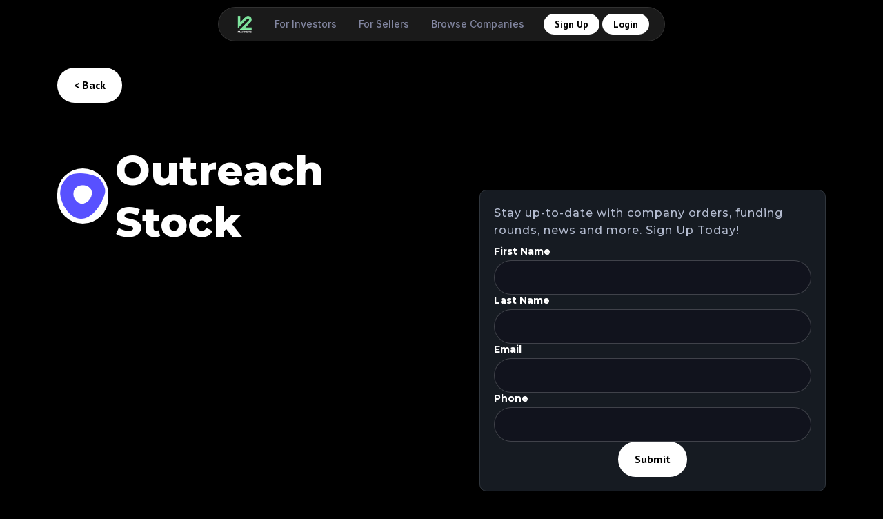

--- FILE ---
content_type: text/html
request_url: https://www.v2markets.com/companies/outreach
body_size: 11569
content:
<!DOCTYPE html><!-- This site was created in Webflow. https://webflow.com --><!-- Last Published: Wed Jul 16 2025 23:37:18 GMT+0000 (Coordinated Universal Time) --><html data-wf-domain="www.v2markets.com" data-wf-page="659c61277e9224a3593c6353" data-wf-site="64a3270983069fcc0bb7f0f3" data-wf-collection="659c61277e9224a3593c63e0" data-wf-item-slug="outreach"><head><meta charset="utf-8"/><title>Invest or Sell Outreach Stock</title><meta content="Buy or sell Outreach stock on V2 Market&#x27;s Modern Venture Marketplace today. Access active market prices and research the latest funding rounds, news, public comparisons and more." name="description"/><meta content="width=device-width, initial-scale=1" name="viewport"/><meta content="Webflow" name="generator"/><link href="https://cdn.prod.website-files.com/64a3270983069fcc0bb7f0f3/css/v2-site-5d7093.webflow.shared.ed3bdce42.min.css" rel="stylesheet" type="text/css"/><link href="https://fonts.googleapis.com" rel="preconnect"/><link href="https://fonts.gstatic.com" rel="preconnect" crossorigin="anonymous"/><script src="https://ajax.googleapis.com/ajax/libs/webfont/1.6.26/webfont.js" type="text/javascript"></script><script type="text/javascript">WebFont.load({  google: {    families: ["Montserrat:100,100italic,200,200italic,300,300italic,400,400italic,500,500italic,600,600italic,700,700italic,800,800italic,900,900italic","PT Sans:400,400italic,700,700italic","Manrope:200,300,regular,500,600,700,800","Inter:200,300,regular,500,600"]  }});</script><script type="text/javascript">!function(o,c){var n=c.documentElement,t=" w-mod-";n.className+=t+"js",("ontouchstart"in o||o.DocumentTouch&&c instanceof DocumentTouch)&&(n.className+=t+"touch")}(window,document);</script><link href="https://cdn.prod.website-files.com/64a3270983069fcc0bb7f0f3/64c7cde28a24aabbd9fc6f75_v2-market_32_32.png" rel="shortcut icon" type="image/x-icon"/><link href="https://cdn.prod.website-files.com/64a3270983069fcc0bb7f0f3/64c7cdc0897054d95be9a272_v2-market_256_256.png" rel="apple-touch-icon"/><!-- Google Tag Manager -->
<script>(function(w,d,s,l,i){w[l]=w[l]||[];w[l].push({'gtm.start':
new Date().getTime(),event:'gtm.js'});var f=d.getElementsByTagName(s)[0],
j=d.createElement(s),dl=l!='dataLayer'?'&l='+l:'';j.async=true;j.src=
'https://www.googletagmanager.com/gtm.js?id='+i+dl;f.parentNode.insertBefore(j,f);
})(window,document,'script','dataLayer','GTM-KSPSGBWN');</script>
<!-- End Google Tag Manager -->

<!-- Start of HubSpot Embed Code -->
<script type="text/javascript" id="hs-script-loader" async defer src="//js.hs-scripts.com/22172420.js"></script>
<!-- End of HubSpot Embed Code -->


<!-- Google tag (gtag.js) --> 
<script async src="https://www.googletagmanager.com/gtag/js?id=AW-10837532295"></script> <script> window.dataLayer = window.dataLayer || []; function gtag(){dataLayer.push(arguments);} gtag('js', new Date()); gtag('config', 'AW-10837532295'); </script>
<!-- End Google tag (gtag.js) --> 

<!-- Google tag (gtag.js) --> 
<script async src="https://www.googletagmanager.com/gtag/js?id=G-5VZPJLVQQE"></script> <script> window.dataLayer = window.dataLayer || []; function gtag(){dataLayer.push(arguments);} gtag('js', new Date()); gtag('config', 'G-5VZPJLVQQE'); </script><script type="text/javascript">window.__WEBFLOW_CURRENCY_SETTINGS = {"currencyCode":"USD","symbol":"$","decimal":".","fractionDigits":2,"group":",","template":"{{wf {\"path\":\"symbol\",\"type\":\"PlainText\"} }} {{wf {\"path\":\"amount\",\"type\":\"CommercePrice\"} }} {{wf {\"path\":\"currencyCode\",\"type\":\"PlainText\"} }}","hideDecimalForWholeNumbers":false};</script></head><body><div class="moda-outside-wrapper"><div class="modal-content"><div id="modal-form" class="about-hero-content-wrapper w-form"><p class="paragraph-8">Stay up-to-date with company orders, funding rounds, news and more. Sign Up Today!</p><form id="wf-form-Modal-Form" name="wf-form-Modal-Form" data-name="Modal Form" method="get" class="form-2" data-wf-flow="659c61277e9224a3593c6383" data-wf-page-id="659c61277e9224a3593c6353" data-wf-element-id="430a2194-4a91-9695-2e9f-c55cd34b5423"><div class="form-element"><label for="contact-us-modal-first-name-2" class="field-label-2">First Name</label><input class="text-field-form-full-width w-input" maxlength="256" name="contact-us-modal-first-name" data-name="contact-us-modal-first-name" placeholder="" type="text" id="contact-us-modal-first-name-2" required=""/></div><div class="form-element"><label for="contact-us-modal-last-name-2" class="field-label-2">Last Name</label><input class="text-field-form-full-width w-input" maxlength="256" name="contact-us-modal-last-name" data-name="contact-us-modal-last-name" placeholder="" type="text" id="contact-us-modal-last-name-2" required=""/></div><div class="form-element"><label for="contact-us-modal-email-2" class="field-label-2">Email</label><input class="text-field-form-full-width w-input" maxlength="256" name="contact-us-modal-email" data-name="contact-us-modal-email" placeholder="" type="email" id="contact-us-modal-email-2" required=""/></div><div class="form-element"><label for="contact-us-modal-phone-4" class="field-label-2">Phone</label><input class="text-field-form-full-width w-input" maxlength="256" name="contact-us-modal-phone" data-name="contact-us-modal-phone" placeholder="" type="tel" id="contact-us-modal-phone-4" required=""/></div><input type="submit" data-wait="Please wait..." id="submit-cd-modal-form" class="form-button w-button" value="Submit"/></form><div class="success-message w-form-done"><div>Thank you! Your submission has been received!</div></div><div class="w-form-fail"><div>Oops! Something went wrong while submitting the form.</div></div></div></div><div data-w-id="e8ee6162-9f66-e81f-6798-866efdd55592" class="modal-click-outside"></div></div><div data-animation="default" class="navbar w-nav" data-easing2="ease" data-easing="ease" data-collapse="medium" role="banner" data-no-scroll="1" data-duration="500" data-doc-height="1"><div class="container nav-container"><div class="nav-menu-container app-access"><a href="/" class="brand-2 w-nav-brand"><img src="https://cdn.prod.website-files.com/64a3270983069fcc0bb7f0f3/64c2dd5207b4223406a4bf59_LI%20Rebrand%20Post%207.27.23%20(2).png" loading="lazy" alt="" class="image-5"/></a><div class="nav-button-holder nav-menu-padding app-access"><a href="https://app.v2markets.com/register/user-profile" target="_blank" class="button navbar-button w-button">Sign Up</a></div><div class="nav-button-holder nav-menu-padding app-access"><a href="https://app.v2markets.com/login" target="_blank" class="button navbar-button w-button">Login</a></div><nav role="navigation" class="nav-menu w-nav-menu"><div class="nav-link"><div class="nav-link-active-holder"><a href="/for-investors" class="nav-link-holder w-inline-block"><div class="nav-link-text-holder"><div class="nav-link-text">For Investors</div></div></a><a href="/for-investors" class="cricle-active-holder w-inline-block"></a></div><div class="nav-link-active-holder"><a href="/for-sellers" class="nav-link-holder w-inline-block"><div class="nav-link-text-holder"><div class="nav-link-text">For Sellers</div></div></a><a href="/for-sellers" class="cricle-active-holder w-inline-block"></a></div><div class="nav-link-active-holder"><a href="/browse-companies" class="nav-link-holder w-inline-block"><div class="nav-link-text-holder"><div class="nav-link-text">Browse Companies</div></div></a><a href="/browse-companies" class="cricle-active-holder w-inline-block"></a></div></div></nav><div class="nav-button-holder nav-menu-padding"><a id="v2-app-sign-up" href="https://app.v2markets.com/register/user-profile" target="_blank" class="button navbar-button w-button">Sign Up</a></div><div class="nav-button-holder nav-menu-padding"><a href="https://app.v2markets.com/login" target="_blank" class="button navbar-button w-button">Login</a></div><div class="menu-button app-access w-nav-button"><div class="center-box"><img src="https://cdn.prod.website-files.com/64a3270983069fcc0bb7f0f3/64a3270983069fcc0bb7f1ec_menu.svg" loading="lazy" alt=""/></div></div></div></div></div><div data-w-id="ef44d108-8dea-9b02-5b90-42c658ccf3c4" class="section"><div class="container"><a href="/browse-companies" class="button w-button">&lt; Back</a><div class="features-hero-holder"><div class="about-hero-container"><div class="about-hero-holder"><div class="about-hero-text-holder"><div class="animate-on-load div-block-6"><div class="html-embed-2 w-embed"><img src="https://app.v2markets.com/storage/outreach.png" class="td-img-big">

<style>
 .td-img-big {
 	  height: 80px;
    width: 80px;
    object-fit: contain;
    border-radius: 9999px;
    --tw-bg-opacity: 1;
    background-color: rgb(255 255 255 / var(--tw-bg-opacity));
    padding: .25rem;
 }
</style></div><div class="html-embed-3 w-embed"><h1 class="white-title-small">Outreach Stock</h1></div></div><div style="-webkit-transform:translate3d(0, 30px, 0) scale3d(1, 1, 1) rotateX(0) rotateY(32deg) rotateZ(0) skew(0, 0);-moz-transform:translate3d(0, 30px, 0) scale3d(1, 1, 1) rotateX(0) rotateY(32deg) rotateZ(0) skew(0, 0);-ms-transform:translate3d(0, 30px, 0) scale3d(1, 1, 1) rotateX(0) rotateY(32deg) rotateZ(0) skew(0, 0);transform:translate3d(0, 30px, 0) scale3d(1, 1, 1) rotateX(0) rotateY(32deg) rotateZ(0) skew(0, 0);opacity:0;transform-style:preserve-3d" class="animate-on-load-02"><a href="www.outreach.io" target="_blank" class="w-inline-block"><p>www.outreach.io</p></a><p>Outreach is a sales engagement platform that uses artificial intelligence to drive more pipeline and close more deals.</p></div><div class="about-hero-content-holder"><div style="-webkit-transform:translate3d(0, 30px, 0) scale3d(1, 1, 1) rotateX(0) rotateY(32deg) rotateZ(0) skew(0, 0);-moz-transform:translate3d(0, 30px, 0) scale3d(1, 1, 1) rotateX(0) rotateY(32deg) rotateZ(0) skew(0, 0);-ms-transform:translate3d(0, 30px, 0) scale3d(1, 1, 1) rotateX(0) rotateY(32deg) rotateZ(0) skew(0, 0);transform:translate3d(0, 30px, 0) scale3d(1, 1, 1) rotateX(0) rotateY(32deg) rotateZ(0) skew(0, 0);transform-style:preserve-3d;opacity:0" class="animate-on-load-03"><div class="w-layout-grid about-hero-content"><div id="w-node-ef44d108-8dea-9b02-5b90-42c658ccf3d3-593c6353" class="about-hero-content-wrapper"><p class="grey-text">Last Round</p><div class="about-hero-title">Series G</div></div><div id="w-node-ef44d108-8dea-9b02-5b90-42c658ccf3d8-593c6353" class="about-hero-content-wrapper"><p class="grey-text">Last Round Valuation</p><div class="about-hero-title">$4.4B</div></div><div id="w-node-ef44d108-8dea-9b02-5b90-42c658ccf3dd-593c6353" class="about-hero-content-wrapper"><p class="grey-text">Sectors</p><div id="company-sectors" class="about-hero-title">AdTech, Artificial Intelligence &amp; Machine Learning, SaaS</div></div></div></div></div></div></div><div id="w-node-ef44d108-8dea-9b02-5b90-42c658ccf3e2-593c6353" class="about-hero-image-holder"><div class="animate-on-load-03 w-form"><form id="email-form" name="email-form" data-name="Email Form" method="get" class="about-hero-content-wrapper" data-wf-flow="659c61277e9224a3593c6368" data-wf-page-id="659c61277e9224a3593c6353" data-wf-element-id="f07552f9-a322-c220-2ed0-e308dc7c7105"><p class="paragraph-7">Stay up-to-date with company orders, funding rounds, news and more. Sign Up Today!<br/></p><div id="contact-us-form" class="form"><div class="form-element"><label for="contact-us-first-name-2" class="field-label-2">First Name</label><input class="text-field-form-full-width w-input" maxlength="256" name="contact-us-first-name" data-name="contact-us-first-name" placeholder="" type="text" id="contact-us-first-name-2" required=""/></div><div class="form-element"><label for="contact-us-last-name-2" class="field-label-2">Last Name</label><input class="text-field-form-full-width w-input" maxlength="256" name="contact-us-last-name" data-name="contact-us-last-name" placeholder="" type="text" id="contact-us-last-name-2" required=""/></div><div class="form-element"><label for="contact-us-email-2" class="field-label-2">Email</label><input class="text-field-form-full-width w-input" maxlength="256" name="contact-us-email" data-name="contact-us-email" placeholder="" type="text" id="contact-us-email-2" required=""/></div><div class="form-element"><label for="contact-us-phone" class="field-label-2">Phone</label><input class="text-field-form-full-width w-input" maxlength="256" name="contact-us-phone" data-name="contact-us-phone" placeholder="" type="tel" id="contact-us-phone" required=""/></div></div><input type="submit" data-wait="Please wait..." id="submit-cd-form" class="button w-button" value="Submit"/></form><div class="success-message w-form-done"><div>Thank you! Your submission has been received!</div></div><div class="w-form-fail"><div>Oops! Something went wrong while submitting the form.</div></div></div></div></div></div></div></div><div class="divider"></div><section class="section"><div class="container"><div style="-webkit-transform:translate3d(0, 30px, 0) scale3d(1, 1, 1) rotateX(0) rotateY(32deg) rotateZ(0) skew(0, 0);-moz-transform:translate3d(0, 30px, 0) scale3d(1, 1, 1) rotateX(0) rotateY(32deg) rotateZ(0) skew(0, 0);-ms-transform:translate3d(0, 30px, 0) scale3d(1, 1, 1) rotateX(0) rotateY(32deg) rotateZ(0) skew(0, 0);transform:translate3d(0, 30px, 0) scale3d(1, 1, 1) rotateX(0) rotateY(32deg) rotateZ(0) skew(0, 0);opacity:0;transform-style:preserve-3d" class="animate-on-load-02"><div class="pricing-category-holder-mobile"><div class="pricing-category-container"><div class="pricing-category-wrapper-mobile"><div class="pricing-category"><a href="/companies/outreach" aria-current="page" class="pricing-link w-inline-block w--current"><div class="pricing-button-mobile"><div class="text-block-5">Indications</div></div></a></div><div class="pricing-category"><a id="funding-history-link" data-w-id="a65dbb08-b6a6-b615-3fb3-e2908605f04e" href="#" class="pricing-link w-inline-block"><div class="pricing-button-mobile"><div class="text-block-5">Funding History</div></div></a></div><div class="pricing-category"><a data-w-id="c43720a1-52a9-a0d5-3459-a71349983106" href="#" class="pricing-link w-inline-block"><div class="pricing-button-mobile"><div class="text-block-5">Company Overview</div></div></a></div><div class="pricing-category"><a data-w-id="a93dc411-d6ed-1c70-5709-33fce1f2c10a" href="#" class="pricing-link w-inline-block"><div class="pricing-button-mobile"><div class="text-block-5">Public Comps</div></div></a></div></div></div></div><div class="div-block-8"><img class="image-3" src="https://cdn.prod.website-files.com/64a3270983069fcc0bb7f0f3/64b81fda18d7720f2601e810_Screenshot%202023-07-19%20at%2011.37.24%20AM.png" alt="Indication Graph" al="" sizes="(max-width: 479px) 94vw, (max-width: 767px) 93vw, (max-width: 1439px) 94vw, 1294px" loading="lazy" srcset="https://cdn.prod.website-files.com/64a3270983069fcc0bb7f0f3/64b81fda18d7720f2601e810_Screenshot%202023-07-19%20at%2011.37.24%20AM-p-500.png 500w, https://cdn.prod.website-files.com/64a3270983069fcc0bb7f0f3/64b81fda18d7720f2601e810_Screenshot%202023-07-19%20at%2011.37.24%20AM-p-800.png 800w, https://cdn.prod.website-files.com/64a3270983069fcc0bb7f0f3/64b81fda18d7720f2601e810_Screenshot%202023-07-19%20at%2011.37.24%20AM-p-1080.png 1080w, https://cdn.prod.website-files.com/64a3270983069fcc0bb7f0f3/64b81fda18d7720f2601e810_Screenshot%202023-07-19%20at%2011.37.24%20AM-p-1600.png 1600w, https://cdn.prod.website-files.com/64a3270983069fcc0bb7f0f3/64b81fda18d7720f2601e810_Screenshot%202023-07-19%20at%2011.37.24%20AM.png 1653w"/></div></div></div></section><div class="divider"></div><section><div class="container"><div class="company-detail-title-holder"><div class="fade-in-move-on-scroll"><div class="w-embed"><h2 class="title cd"> Outreach Management Team </h2></div></div></div><div class="w-dyn-list"><div role="list" class="collection-list-4 w-dyn-items w-row"><div role="listitem" class="w-dyn-item w-col w-col-4"><div class="fade-in-move-on-scroll"><div class="experience-card"><div class="experience-card-content"><div class="role-container"><div class="role-title">Harish</div><div class="role-title">Mohan</div><div class="role-job-locaiton">SVP Global Field Operations</div></div></div><div class="light-wrapper"><div class="light"><div class="light-inside"></div></div></div></div></div></div><div role="listitem" class="w-dyn-item w-col w-col-4"><div class="fade-in-move-on-scroll"><div class="experience-card"><div class="experience-card-content"><div class="role-container"><div class="role-title">Amritansh</div><div class="role-title">Raghav</div><div class="role-job-locaiton">EVP of Engineering</div></div></div><div class="light-wrapper"><div class="light"><div class="light-inside"></div></div></div></div></div></div><div role="listitem" class="w-dyn-item w-col w-col-4"><div class="fade-in-move-on-scroll"><div class="experience-card"><div class="experience-card-content"><div class="role-container"><div class="role-title">David</div><div class="role-title">Ruggiero</div><div class="role-job-locaiton">President of GTM</div></div></div><div class="light-wrapper"><div class="light"><div class="light-inside"></div></div></div></div></div></div><div role="listitem" class="w-dyn-item w-col w-col-4"><div class="fade-in-move-on-scroll"><div class="experience-card"><div class="experience-card-content"><div class="role-container"><div class="role-title">Prasad</div><div class="role-title">Raje</div><div class="role-job-locaiton">Chief Product Officer</div></div></div><div class="light-wrapper"><div class="light"><div class="light-inside"></div></div></div></div></div></div><div role="listitem" class="w-dyn-item w-col w-col-4"><div class="fade-in-move-on-scroll"><div class="experience-card"><div class="experience-card-content"><div class="role-container"><div class="role-title">Leslie</div><div class="role-title">Pendergrast</div><div class="role-job-locaiton">Chief People Officer</div></div></div><div class="light-wrapper"><div class="light"><div class="light-inside"></div></div></div></div></div></div><div role="listitem" class="w-dyn-item w-col w-col-4"><div class="fade-in-move-on-scroll"><div class="experience-card"><div class="experience-card-content"><div class="role-container"><div class="role-title">Melissa</div><div class="role-title">Fisher</div><div class="role-job-locaiton">Chief Financial Officer</div></div></div><div class="light-wrapper"><div class="light"><div class="light-inside"></div></div></div></div></div></div><div role="listitem" class="w-dyn-item w-col w-col-4"><div class="fade-in-move-on-scroll"><div class="experience-card"><div class="experience-card-content"><div class="role-container"><div class="role-title">Manny</div><div class="role-title">Medina</div><div class="role-job-locaiton">CEO</div></div></div><div class="light-wrapper"><div class="light"><div class="light-inside"></div></div></div></div></div></div><div role="listitem" class="w-dyn-item w-col w-col-4"><div class="fade-in-move-on-scroll"><div class="experience-card"><div class="experience-card-content"><div class="role-container"><div class="role-title">Mike</div><div class="role-title">Zinne</div><div class="role-job-locaiton">Chief Customer Officer</div></div></div><div class="light-wrapper"><div class="light"><div class="light-inside"></div></div></div></div></div></div></div></div></div></section><div class="divider"></div><section><div class="container"><div class="div-block-17"><div id="w-node-fa8f7605-aa16-03aa-e766-809c14ee4f17-593c6353" class="div-block-19"><div class="company-detail-title-holder"><div class="fade-in-move-on-scroll"><div class="html-embed-4 w-embed"><h2 class="title cd"> Outreach Stock News </h2></div></div></div><div class="collection-list-wrapper-6 w-dyn-list"><div role="list" class="w-dyn-items"><div role="listitem" class="w-dyn-item"><a href="https://salestechstar.com/sales-marketing/outreach-sales-execution-platform-now-available-in-microsoft-azure-marketplace/" target="_blank" class="w-inline-block"><div class="fade-in-move-on-scroll"><div class="experience-card"><div class="experience-card-content"><div class="role-container-copy"><div class="blog-category-holder"><div class="news-source">SalesTech Star</div><p class="no-margins">-</p><p class="no-margins">2023-08-23</p></div><div class="blog-small-name-news">Outreach Sales Execution Platform Now Available in Microsoft Azure Marketplace</div><div class="blog-summery-holder">Outreach Sales Execution Platform Now Available in Microsoft Azure Marketplace</div></div></div><div class="light-wrapper"><div class="light"><div class="light-inside"></div></div></div></div></div></a></div><div role="listitem" class="w-dyn-item"><a href="https://www.prnewswire.com/news-releases/outreach-unveils-ai-assist-at-unleash-2023-301946717.html" target="_blank" class="w-inline-block"><div class="fade-in-move-on-scroll"><div class="experience-card"><div class="experience-card-content"><div class="role-container-copy"><div class="blog-category-holder"><div class="news-source">PR Newswire</div><p class="no-margins">-</p><p class="no-margins">2023-10-04</p></div><div class="blog-small-name-news">Outreach Unveils AI Assist at Unleash 2023</div><div class="blog-summery-holder">Outreach Unveils AI Assist at Unleash 2023</div></div></div><div class="light-wrapper"><div class="light"><div class="light-inside"></div></div></div></div></div></a></div><div role="listitem" class="w-dyn-item"><a href="https://www.prnewswire.com/news-releases/outreach-announces-abhijit-mitra-as-president-of-product-and-technology-301968483.html" target="_blank" class="w-inline-block"><div class="fade-in-move-on-scroll"><div class="experience-card"><div class="experience-card-content"><div class="role-container-copy"><div class="blog-category-holder"><div class="news-source">PR Newswire</div><p class="no-margins">-</p><p class="no-margins">2023-10-26</p></div><div class="blog-small-name-news">Outreach Announces Abhijit Mitra as President of Product and Technology</div><div class="blog-summery-holder">Outreach Announces Abhijit Mitra as President of Product and Technology</div></div></div><div class="light-wrapper"><div class="light"><div class="light-inside"></div></div></div></div></div></a></div></div></div></div><div id="w-node-_78783ed0-ed87-1057-d6f6-260d6ed8b33e-593c6353" class="div-block-20"><div class="company-detail-title-holder"><div class="fade-in-move-on-scroll"><h2 class="title cd">Trending Companies</h2></div></div><div class="collection-list-wrapper-5 w-dyn-list"><div role="list" class="collection-list-5 w-dyn-items"><div role="listitem" class="w-dyn-item"><div class="fade-in-move-on-scroll"><div class="experience-card"><div class="experience-card-content"><div class="trending-companies"><a href="/companies/klarna" class="w-inline-block"><div class="trending-company-container"><div class="w-embed"><img src="https://app.v2markets.com/storage/klarna.png" class="td-img">

<style>
  .td-img {
    width: 45px; /* Set the maximum width */
    height: 45px; /* Set the maximum height */
    object-fit: contain; /* Maintain aspect ratio without squishing */
    border-radius: 50%; /* Apply circular border */
    background-color: rgb(255 255 255 / 1); /* Background color */
    padding: 5px; /* Adjust padding as needed */
 }
</style></div><div class="trending-company-name">Klarna</div></div></a></div></div></div></div></div><div role="listitem" class="w-dyn-item"><div class="fade-in-move-on-scroll"><div class="experience-card"><div class="experience-card-content"><div class="trending-companies"><a href="/companies/databricks" class="w-inline-block"><div class="trending-company-container"><div class="w-embed"><img src="https://app.v2markets.com/storage/databricks.png" class="td-img">

<style>
  .td-img {
    width: 45px; /* Set the maximum width */
    height: 45px; /* Set the maximum height */
    object-fit: contain; /* Maintain aspect ratio without squishing */
    border-radius: 50%; /* Apply circular border */
    background-color: rgb(255 255 255 / 1); /* Background color */
    padding: 5px; /* Adjust padding as needed */
 }
</style></div><div class="trending-company-name">Databricks</div></div></a></div></div></div></div></div><div role="listitem" class="w-dyn-item"><div class="fade-in-move-on-scroll"><div class="experience-card"><div class="experience-card-content"><div class="trending-companies"><a href="/companies/netskope" class="w-inline-block"><div class="trending-company-container"><div class="w-embed"><img src="https://app.v2markets.com/storage/netskope.png" class="td-img">

<style>
  .td-img {
    width: 45px; /* Set the maximum width */
    height: 45px; /* Set the maximum height */
    object-fit: contain; /* Maintain aspect ratio without squishing */
    border-radius: 50%; /* Apply circular border */
    background-color: rgb(255 255 255 / 1); /* Background color */
    padding: 5px; /* Adjust padding as needed */
 }
</style></div><div class="trending-company-name">Netskope</div></div></a></div></div></div></div></div><div role="listitem" class="w-dyn-item"><div class="fade-in-move-on-scroll"><div class="experience-card"><div class="experience-card-content"><div class="trending-companies"><a href="/companies/exabeam" class="w-inline-block"><div class="trending-company-container"><div class="w-embed"><img src="https://app.v2markets.com/storage/exabeam.png" class="td-img">

<style>
  .td-img {
    width: 45px; /* Set the maximum width */
    height: 45px; /* Set the maximum height */
    object-fit: contain; /* Maintain aspect ratio without squishing */
    border-radius: 50%; /* Apply circular border */
    background-color: rgb(255 255 255 / 1); /* Background color */
    padding: 5px; /* Adjust padding as needed */
 }
</style></div><div class="trending-company-name">Exabeam</div></div></a></div></div></div></div></div><div role="listitem" class="w-dyn-item"><div class="fade-in-move-on-scroll"><div class="experience-card"><div class="experience-card-content"><div class="trending-companies"><a href="/companies/spacex" class="w-inline-block"><div class="trending-company-container"><div class="w-embed"><img src="https://app.v2markets.com/storage/spacex.png" class="td-img">

<style>
  .td-img {
    width: 45px; /* Set the maximum width */
    height: 45px; /* Set the maximum height */
    object-fit: contain; /* Maintain aspect ratio without squishing */
    border-radius: 50%; /* Apply circular border */
    background-color: rgb(255 255 255 / 1); /* Background color */
    padding: 5px; /* Adjust padding as needed */
 }
</style></div><div class="trending-company-name">SpaceX</div></div></a></div></div></div></div></div></div></div></div></div></div></section><div class="divider"></div><section><div class="container"><div class="company-detail-title-holder"><div class="fade-in-move-on-scroll"><div class="w-embed"><h2 class="title cd">Frequently Asked Questions About Outreach's Stock</h2></div></div></div><div class="faq-block"><div class="faq-heading"><div class="w-embed"><div class="faq-cd">What price is Outreach's stock?</div></div><div class="faq-icon-holder"><img src="https://cdn.prod.website-files.com/64a3270983069fcc0bb7f0f3/64c429f28b8dda8ee183dfde_Untitled%20design%20(1).svg" loading="lazy" al="" alt="Show FAQ Answer"/></div></div><div class="faq-answer-holder"><div class="w-embed"><div class="faq-answer">Outreach is a private company without a public market for its stock. Its stock private market stock price may depend on several factors. Sign up for V2 Markets or speak with a private market specialist to learn more.
</div></div></div></div><div class="faq-block"><div class="faq-heading"><div class="w-embed"><div class="faq-cd">Does Outreach have a stock ticker symbol?</div></div><div class="faq-icon-holder"><img src="https://cdn.prod.website-files.com/64a3270983069fcc0bb7f0f3/64c429f28b8dda8ee183dfde_Untitled%20design%20(1).svg" loading="lazy" alt="Show FAQ Answer"/></div></div><div class="faq-answer-holder"><div class="w-embed"><div class="faq-answer">Outreach does not currently have a ticker symbol, as it is not listed on a public exchange such as the NYSE or NASDAQ.</div></div></div></div><div class="faq-block"><div class="faq-heading"><div class="w-embed"><div class="faq-cd">Can Outreach stock be bought?</div></div><div class="faq-icon-holder"><img src="https://cdn.prod.website-files.com/64a3270983069fcc0bb7f0f3/64c429f28b8dda8ee183dfde_Untitled%20design%20(1).svg" loading="lazy" alt="Show FAQ Answer"/></div></div><div class="faq-answer-holder"><div class="w-embed"><div class="faq-answer">Investors that meet certain qualifications as an accredited investor and/or qualified client may be eligible to purchase private shares, such as stock in Outreach. Sign up for V2 Markets or speak with a private market specialist to get started.</div></div></div></div><div class="faq-block"><div class="faq-heading"><div class="w-embed"><div class="faq-cd">Can Outreach stock be sold?</div></div><div class="faq-icon-holder"><img src="https://cdn.prod.website-files.com/64a3270983069fcc0bb7f0f3/64c429f28b8dda8ee183dfde_Untitled%20design%20(1).svg" loading="lazy" alt="Show FAQ Answer"/></div></div><div class="faq-answer-holder"><div class="w-embed"><div class="faq-answer">V2 Markets works with shareholders, including current and former employees, early investors, and more to sell their shares in private companies like Outreach. Sign up for V2 Markets or speak with a private market specialist to get started.</div></div></div></div><div class="faq-block"><div class="faq-heading"><div class="w-embed"><div class="faq-cd">Who can buy and sell shares in private companies like Outreach?</div></div><div class="faq-icon-holder"><img src="https://cdn.prod.website-files.com/64a3270983069fcc0bb7f0f3/64c429f28b8dda8ee183dfde_Untitled%20design%20(1).svg" loading="lazy" alt="Show FAQ Answer"/></div></div><div class="faq-answer-holder"><div class="w-embed"><div class="faq-answer">V2 Markets works with buyers and sellers to meet the needs of a transaction, including following applicable regulations and restrictions set by the company. Sign up for V2 Markets or speak with a private market specialist to learn more about whether you qualify to transact on our platform.
</div></div></div></div></div></section><div class="divider"></div><section><div class="w-layout-blockcontainer container w-container"><div class="company-detail-title-holder"><div class="fade-in-move-on-scroll"><div class="w-embed"><h2 class="title cd"> Other AdTech, Artificial Intelligence &amp; Machine Learning, SaaS Companies Similar to Outreach Stock </h2></div></div></div><div class="w-dyn-list"><div role="list" class="collection-list-2 w-dyn-items w-row"><div role="listitem" class="w-dyn-item w-col w-col-6"><div class="fade-in-move-on-scroll"><div class="experience-card"><div class="experience-card-content"><div class="role-container"><div class="div-block-3"><a aria-label="Company Detail Page" href="/companies/databricks" class="w-inline-block"><div class="w-embed"><img src="https://app.v2markets.com/storage/databricks.png" class="td-img-big">

<style>
 .td-img-big {
 	  height: 80px;
    min-height: 74px;
    width: 80px;
    min-width: 74px;
    border-radius: 9999px;
    --tw-bg-opacity: 1;
    background-color: rgb(255 255 255 / var(--tw-bg-opacity));
    padding: .25rem;
 }
</style></div></a><div class="div-block-5"><a href="/companies/databricks" class="w-inline-block"><div fs-cmsfilter-field="Company Name" class="role-title company-name">Databricks</div></a><div class="role-job-locaiton sector">Big Data, SaaS</div></div></div><div class="divider"></div><div class="w-embed"><div class="summary truncated" name="Databricks">
<p class="company-summary">
Databricks is an AI, data and analytics company that operates in the public cloud providing corporations control of their data.
</p>
</div>

<style>
 .summary {
 	  position: relative;
    overflow: hidden;
    height: 6em;
 }
 
 .company-summary {
 	  margin-bottom: 30px;
 }
 
 .truncated {
 	height: 6em; 
  transition: height 200ms ease 0s;
 }
 
 .remove-truncated {
 	height: auto;
 }
</style></div><div id="Databricks" class="read-more">Read More</div><a id="w-node-ced27b89-7f51-05bb-6300-1210833c2c1e-593c6353" data-w-id="ced27b89-7f51-05bb-6300-1210833c2c1e" href="/companies/databricks" class="button add-to-cart w-button">View Detail</a></div></div><div class="light-wrapper"><div class="light"><div class="light-inside"></div></div></div></div></div></div><div role="listitem" class="w-dyn-item w-col w-col-6"><div class="fade-in-move-on-scroll"><div class="experience-card"><div class="experience-card-content"><div class="role-container"><div class="div-block-3"><a aria-label="Company Detail Page" href="/companies/canva" class="w-inline-block"><div class="w-embed"><img src="https://app.v2markets.com/storage/canva.png" class="td-img-big">

<style>
 .td-img-big {
 	  height: 80px;
    min-height: 74px;
    width: 80px;
    min-width: 74px;
    border-radius: 9999px;
    --tw-bg-opacity: 1;
    background-color: rgb(255 255 255 / var(--tw-bg-opacity));
    padding: .25rem;
 }
</style></div></a><div class="div-block-5"><a href="/companies/canva" class="w-inline-block"><div fs-cmsfilter-field="Company Name" class="role-title company-name">Canva</div></a><div class="role-job-locaiton sector">AdTech, TMT</div></div></div><div class="divider"></div><div class="w-embed"><div class="summary truncated" name="Canva">
<p class="company-summary">
Canva is a cloud-based design and publishing platform that allows users to create simple designs.
</p>
</div>

<style>
 .summary {
 	  position: relative;
    overflow: hidden;
    height: 6em;
 }
 
 .company-summary {
 	  margin-bottom: 30px;
 }
 
 .truncated {
 	height: 6em; 
  transition: height 200ms ease 0s;
 }
 
 .remove-truncated {
 	height: auto;
 }
</style></div><div id="Canva" class="read-more">Read More</div><a id="w-node-ced27b89-7f51-05bb-6300-1210833c2c1e-593c6353" data-w-id="ced27b89-7f51-05bb-6300-1210833c2c1e" href="/companies/canva" class="button add-to-cart w-button">View Detail</a></div></div><div class="light-wrapper"><div class="light"><div class="light-inside"></div></div></div></div></div></div><div role="listitem" class="w-dyn-item w-col w-col-6"><div class="fade-in-move-on-scroll"><div class="experience-card"><div class="experience-card-content"><div class="role-container"><div class="div-block-3"><a aria-label="Company Detail Page" href="/companies/openai" class="w-inline-block"><div class="w-embed"><img src="https://app.v2markets.com/storage/openai.png" class="td-img-big">

<style>
 .td-img-big {
 	  height: 80px;
    min-height: 74px;
    width: 80px;
    min-width: 74px;
    border-radius: 9999px;
    --tw-bg-opacity: 1;
    background-color: rgb(255 255 255 / var(--tw-bg-opacity));
    padding: .25rem;
 }
</style></div></a><div class="div-block-5"><a href="/companies/openai" class="w-inline-block"><div fs-cmsfilter-field="Company Name" class="role-title company-name">OpenAI</div></a><div class="role-job-locaiton sector">Artificial Intelligence &amp; Machine Learning</div></div></div><div class="divider"></div><div class="w-embed"><div class="summary truncated" name="OpenAI">
<p class="company-summary">
Developer of an artificial intelligence-based research and deployment platform intended to ensure that artificial general intelligence benefits all of humanity. 
</p>
</div>

<style>
 .summary {
 	  position: relative;
    overflow: hidden;
    height: 6em;
 }
 
 .company-summary {
 	  margin-bottom: 30px;
 }
 
 .truncated {
 	height: 6em; 
  transition: height 200ms ease 0s;
 }
 
 .remove-truncated {
 	height: auto;
 }
</style></div><div id="OpenAI" class="read-more">Read More</div><a id="w-node-ced27b89-7f51-05bb-6300-1210833c2c1e-593c6353" data-w-id="ced27b89-7f51-05bb-6300-1210833c2c1e" href="/companies/openai" class="button add-to-cart w-button">View Detail</a></div></div><div class="light-wrapper"><div class="light"><div class="light-inside"></div></div></div></div></div></div><div role="listitem" class="w-dyn-item w-col w-col-6"><div class="fade-in-move-on-scroll"><div class="experience-card"><div class="experience-card-content"><div class="role-container"><div class="div-block-3"><a aria-label="Company Detail Page" href="/companies/plaid" class="w-inline-block"><div class="w-embed"><img src="https://app.v2markets.com/storage/plaid.png" class="td-img-big">

<style>
 .td-img-big {
 	  height: 80px;
    min-height: 74px;
    width: 80px;
    min-width: 74px;
    border-radius: 9999px;
    --tw-bg-opacity: 1;
    background-color: rgb(255 255 255 / var(--tw-bg-opacity));
    padding: .25rem;
 }
</style></div></a><div class="div-block-5"><a href="/companies/plaid" class="w-inline-block"><div fs-cmsfilter-field="Company Name" class="role-title company-name">Plaid</div></a><div class="role-job-locaiton sector">FinTech, SaaS</div></div></div><div class="divider"></div><div class="w-embed"><div class="summary truncated" name="Plaid">
<p class="company-summary">
Plaid offers businesses the tools, standards and access they need to build a digital financial system.
</p>
</div>

<style>
 .summary {
 	  position: relative;
    overflow: hidden;
    height: 6em;
 }
 
 .company-summary {
 	  margin-bottom: 30px;
 }
 
 .truncated {
 	height: 6em; 
  transition: height 200ms ease 0s;
 }
 
 .remove-truncated {
 	height: auto;
 }
</style></div><div id="Plaid" class="read-more">Read More</div><a id="w-node-ced27b89-7f51-05bb-6300-1210833c2c1e-593c6353" data-w-id="ced27b89-7f51-05bb-6300-1210833c2c1e" href="/companies/plaid" class="button add-to-cart w-button">View Detail</a></div></div><div class="light-wrapper"><div class="light"><div class="light-inside"></div></div></div></div></div></div><div role="listitem" class="w-dyn-item w-col w-col-6"><div class="fade-in-move-on-scroll"><div class="experience-card"><div class="experience-card-content"><div class="role-container"><div class="div-block-3"><a aria-label="Company Detail Page" href="/companies/celonis" class="w-inline-block"><div class="w-embed"><img src="https://app.v2markets.com/storage/celonis.png" class="td-img-big">

<style>
 .td-img-big {
 	  height: 80px;
    min-height: 74px;
    width: 80px;
    min-width: 74px;
    border-radius: 9999px;
    --tw-bg-opacity: 1;
    background-color: rgb(255 255 255 / var(--tw-bg-opacity));
    padding: .25rem;
 }
</style></div></a><div class="div-block-5"><a href="/companies/celonis" class="w-inline-block"><div fs-cmsfilter-field="Company Name" class="role-title company-name">Celonis</div></a><div class="role-job-locaiton sector">Big Data, SaaS</div></div></div><div class="divider"></div><div class="w-embed"><div class="summary truncated" name="Celonis">
<p class="company-summary">
Celonis believes that companies can unlock their full execution capacity. with its market-leading process mining core, Celonis Execution Management System provides instruments and applications that help enhance the capabilities for business executives and users.
</p>
</div>

<style>
 .summary {
 	  position: relative;
    overflow: hidden;
    height: 6em;
 }
 
 .company-summary {
 	  margin-bottom: 30px;
 }
 
 .truncated {
 	height: 6em; 
  transition: height 200ms ease 0s;
 }
 
 .remove-truncated {
 	height: auto;
 }
</style></div><div id="Celonis" class="read-more">Read More</div><a id="w-node-ced27b89-7f51-05bb-6300-1210833c2c1e-593c6353" data-w-id="ced27b89-7f51-05bb-6300-1210833c2c1e" href="/companies/celonis" class="button add-to-cart w-button">View Detail</a></div></div><div class="light-wrapper"><div class="light"><div class="light-inside"></div></div></div></div></div></div><div role="listitem" class="w-dyn-item w-col w-col-6"><div class="fade-in-move-on-scroll"><div class="experience-card"><div class="experience-card-content"><div class="role-container"><div class="div-block-3"><a aria-label="Company Detail Page" href="/companies/deel" class="w-inline-block"><div class="w-embed"><img src="https://app.v2markets.com/storage/deel.png" class="td-img-big">

<style>
 .td-img-big {
 	  height: 80px;
    min-height: 74px;
    width: 80px;
    min-width: 74px;
    border-radius: 9999px;
    --tw-bg-opacity: 1;
    background-color: rgb(255 255 255 / var(--tw-bg-opacity));
    padding: .25rem;
 }
</style></div></a><div class="div-block-5"><a href="/companies/deel" class="w-inline-block"><div fs-cmsfilter-field="Company Name" class="role-title company-name">Deel</div></a><div class="role-job-locaiton sector">SaaS</div></div></div><div class="divider"></div><div class="w-embed"><div class="summary truncated" name="Deel">
<p class="company-summary">
Deel is a payroll and compliance platform that streamlines international payroll and tax compliance for companies expanding their workforce.
</p>
</div>

<style>
 .summary {
 	  position: relative;
    overflow: hidden;
    height: 6em;
 }
 
 .company-summary {
 	  margin-bottom: 30px;
 }
 
 .truncated {
 	height: 6em; 
  transition: height 200ms ease 0s;
 }
 
 .remove-truncated {
 	height: auto;
 }
</style></div><div id="Deel" class="read-more">Read More</div><a id="w-node-ced27b89-7f51-05bb-6300-1210833c2c1e-593c6353" data-w-id="ced27b89-7f51-05bb-6300-1210833c2c1e" href="/companies/deel" class="button add-to-cart w-button">View Detail</a></div></div><div class="light-wrapper"><div class="light"><div class="light-inside"></div></div></div></div></div></div></div></div></div></section><div class="footer"><div class="container"><div class="footer-wrapper"><a href="/" class="footer-brand w-inline-block"><div class="footer-brand-holder"><div class="experience-wrapper"><div class="experience-card-footer"><img src="https://cdn.prod.website-files.com/64a3270983069fcc0bb7f0f3/64c40f4da11803889fa2acfa_v2-market_300x300.png" loading="lazy" alt="" class="image-6"/></div></div></div></a><div class="footer-content"><div id="w-node-_085c9765-501c-5617-011b-330ce3c599f9-0a144c54" class="footer-block"><div class="title-small">Solutions</div><a href="/for-investors" class="footer-link">For Investors</a><a href="/for-sellers" class="footer-link">For Sellers</a></div><div id="w-node-_4ff05d65-0965-ed38-980d-1d68b8cfcfc2-0a144c54" class="footer-block"><div class="title-small">Trading</div><a href="/browse-companies" class="footer-link">Browse Companies</a></div><div id="w-node-_0deefd36-474e-9b1c-4f05-307961aee71c-0a144c54" class="footer-block"><div class="title-small">Follow us</div><a href="https://www.linkedin.com/company/veso" target="_blank" class="footer-link">Linkedin</a></div><div id="w-node-_085c9765-501c-5617-011b-330ce3c59a02-0a144c54" class="footer-block"><div class="title-small">Resources</div><a href="/about" class="footer-link">About Us</a><a href="/faqs" class="footer-link">FAQs</a></div></div></div><div class="footer-divider-footer"></div><div class="div-block-15"><div class="text-block-9"><strong class="bold-text-2">Check the background of Independent Brokerage Solutions LLC on </strong><a href="https://brokercheck.finra.org/" target="_blank"><span class="text-span-6"><strong>FINRA&#x27;s BrokerCheck</strong></span></a></div><div class="text-block-9"><strong class="bold-text-2">See the Independent Brokerage Solutions LLC </strong><a href="https://files.brokercheck.finra.org/crs_153563.pdf" target="_blank"><span class="text-span-6"><strong>Relationship Summary</strong></span></a></div><div><br/>© 2024 Veso Capital Inc. All rights reserved. <br/><br/>THIS WEBSITE CONSTITUTES NEITHER AN OFFER TO SELL NOR A SOLICITATION OF AN OFFER TO BUY ANY SECURITIES, INCLUDING SHARES OF PRIVATE COMPANIES, WHICH CAN ONLY BE MADE IN A STATE OR JURISDICTION WHERE IT IS LAWFUL TO DO SO PURSUANT TO PRIVATE OFFERING AND SUBSCRIPTION DOCUMENTATION, WHICH DESCRIBE THE TERMS AND DISCLOSE THE FEES AND RISKS ASSOCIATED WITH INVESTING. <br/><br/>INVESTING INVOLVES RISK, INCLUDING THE POSSIBLE LOSS OF YOUR INVESTMENT. PAST PERFORMANCE DOES NOT GUARANTEE FUTURE RESULTS. SHARES OF PRIVATE COMPANIES IN PARTICULAR ARE SPECULATIVE AND INVOLVE A HIGH DEGREE OF RISK. THIS WEBSITE IS NOT INTENDED TO PROVIDE, AND SHOULD NOT BE RELIED UPON FOR TAX, LEGAL, ACCOUNTING, OR INVESTMENT ADVICE. PLEASE CONSULT WITH YOUR PREFERRED   INVESTMENT   AND   TAX   PROFESSIONALS   TO   DETERMINE   WHETHER TRANSACTING IN PRIVATE SECURITIES IS RIGHT FOR YOU. THERE IS NO GUARANTEE THAT A MARKET FOR A SPECIFIC PRIVATE COMPANY WILL BE AVAILABLE, OR THAT COMPANY VALUATIONS OR BID AND ASK PRICES AVAILABLE THROUGH V2 MARKETS ARE ACCURATE OR IN AGREEMENT WITH THE MARKET OR INDUSTRY VALUATIONS. SELLERS ON V2 MARKETS TRANSACT IN THEIR SOLE DISCRETION, AND NOT AS A RESULT OF ANY INFLUENCE, ADVICE, OR CALL TO ACTION BY V2 MARKETS OR   INDEPENDENT BROKERAGE SOLUTIONS LLC MEMBER: FINRA/SIPC OR ITS REPRESENTATIVES.<br/><br/>Securities activities, including the referral of selling shareholders in private start-up companies to family offices, VC Funds and other limited partnerships, institutions, angel investors, and other acquisitive entities and money managers, are brokered via the V2 Markets platform by Independent Brokerage Solutions LLC MEMBER: <a href="https://www.finra.org/#/" target="”_blank”"><span class="text-span-2">FINRA / </span></a><a href="https://www.sipc.org/" target="”_blank”"><span class="text-span-3">SIPC</span></a> (“IndieBrokers”). Veso Capital, Inc., Veso Capital Management LLC, and V2 Markets, and their respective affiliates and related parties (collectively, “V2 Markets”), are independent from and not affiliated with IndieBrokers. Certain V2 Markets associated persons, who assist in the matching of buyers and sellers of private start-up company shares, do so as registered representatives of IndieBrokers. Neither IndieBrokers nor any of its registered representatives are making a recommendation of any security offering.</div></div></div></div><script src="https://d3e54v103j8qbb.cloudfront.net/js/jquery-3.5.1.min.dc5e7f18c8.js?site=64a3270983069fcc0bb7f0f3" type="text/javascript" integrity="sha256-9/aliU8dGd2tb6OSsuzixeV4y/faTqgFtohetphbbj0=" crossorigin="anonymous"></script><script src="https://cdn.prod.website-files.com/64a3270983069fcc0bb7f0f3/js/webflow.schunk.1a807f015b216e46.js" type="text/javascript"></script><script src="https://cdn.prod.website-files.com/64a3270983069fcc0bb7f0f3/js/webflow.schunk.6de2468cb600d6fe.js" type="text/javascript"></script><script src="https://cdn.prod.website-files.com/64a3270983069fcc0bb7f0f3/js/webflow.461ee4bf.3a45a89b19956b5c.js" type="text/javascript"></script><!-- Google Tag Manager (noscript) -->
<noscript><iframe src="https://www.googletagmanager.com/ns.html?id=GTM-KSPSGBWN"
height="0" width="0" style="display:none;visibility:hidden"></iframe></noscript>
<!-- End Google Tag Manager (noscript) -->

<!-- Start of LinkedIn Embed Code -->
<script type="text/javascript">
_linkedin_partner_id = "3543940";
window._linkedin_data_partner_ids = window._linkedin_data_partner_ids || [];
window._linkedin_data_partner_ids.push(_linkedin_partner_id);
</script><script type="text/javascript">
(function(l) {
if (!l){window.lintrk = function(a,b){window.lintrk.q.push([a,b])};
window.lintrk.q=[]}
var s = document.getElementsByTagName("script")[0];
var b = document.createElement("script");
b.type = "text/javascript";b.async = true;
b.src = "https://snap.licdn.com/li.lms-analytics/insight.min.js";
s.parentNode.insertBefore(b, s);})(window.lintrk);
</script>
<noscript>
<img height="1" width="1" style="display:none;" alt="" src="https://px.ads.linkedin.com/collect/?pid=3543940&fmt=gif" />
</noscript>
<!-- End of LinkedIn Embed Code --><script>
    function initReadMoreFunc() {
        $('.read-more').click(function () {
            let id = $(this).attr('id');
            let text = $(this).text();

            // first click text is
            // not recognizes as 'read more'
            // reason for 'else'
            if (text == 'Read More') {
                $(this).text('Read Less');
            } else if (text == 'Read Less') {
                $(this).text('Read More');
            } else {
                $(this).text('Read Less');
            }

            $('div[name ="' + id + '"]').toggleClass('truncated remove-truncated');
        });
    }

    function initBrowseCompaniesBySectorFunc() {
        createClickableSector(document.getElementById('company-sectors'));
    }

    function initSimilarCompaniesClickableSector() {
        let elements = document.getElementsByClassName('sector')

        for (let i = 0; i < elements.length; i++) {
            createClickableSector(elements[i])
        }
    }

    function createClickableSector(divContainer) {
        let sectors = divContainer.textContent.split(',');
        divContainer.innerHTML = '';

        // for each sector, create clickable span that redirects
        // to 'browse companies' with sector as query param.
        // append to exiting sectors div so user can interact
        sectors.forEach(function (sector) {
            let span = document.createElement('span');
            span.textContent = sector.trim();
            span.style.cursor = 'pointer';


            span.addEventListener('click', function () {
                let clickedSector = sector.trim()
                window.location.href = `/browse-companies?sector=${encodeURIComponent(clickedSector)}`;
            });

            divContainer.appendChild(span);

            if (sectors.indexOf(sector) < sectors.length - 1) {
                divContainer.appendChild(document.createTextNode(', '));
            }
        });
    }

    $(document).ready(function () {
        function handleReadMoreVisibility() {
            $('.company-summary').each(function () {
                let grandparentDiv = $(this).parent().parent();
                let readMore = grandparentDiv.next('div');

                // Recalculate outerHeight after window resize
                let outerHeight = $(this).outerHeight();

                if (outerHeight < 6 * parseFloat(getComputedStyle(this).fontSize)) {
                    readMore.css('visibility', 'hidden');
                } else {
                    readMore.css({
                        'display': 'block',
                        'cursor': 'pointer',
                        'visibility': 'visible' // Set visibility explicitly to 'visible' if needed
                    });
                }
            });
        }

        handleReadMoreVisibility();

        $(window).on('resize', function () {
            handleReadMoreVisibility();
        });

        initReadMoreFunc();
        initBrowseCompaniesBySectorFunc();
        initSimilarCompaniesClickableSector();

        // add query params and redirect to app after form submission (main)
        document.getElementById('submit-cd-form').addEventListener('click', function () {
            let firstName = document.getElementById('contact-us-first-name-2').value;
            let lastName = document.getElementById('contact-us-last-name-2').value;
            let email = document.getElementById('contact-us-email-2').value;
            let phone = document.getElementById('contact-us-phone').value;

            if (firstName && lastName && email && phone) {
                window.location.href = `https://app.v2markets.com/register/user-profile?first_name=${firstName}&last_name=${lastName}&email=${email}&phone=${phone}`;
            }
        });

        // add query params and redirect to app after form submission (modal)
        document.getElementById('submit-cd-modal-form').addEventListener('click', function () {
            let firstName = document.getElementById('contact-us-modal-first-name-2').value;
            let lastName = document.getElementById('contact-us-modal-last-name-2').value;
            let email = document.getElementById('contact-us-modal-email-2').value;
            let phone = document.getElementById('contact-us-modal-phone-4').value;

            if (firstName && lastName && email && phone) {
                window.location.href = `https://app.v2markets.com/register/user-profile?first_name=${firstName}&last_name=${lastName}&email=${email}&phone=${phone}`;
            }

        });
    });
</script></body></html>

--- FILE ---
content_type: text/css
request_url: https://cdn.prod.website-files.com/64a3270983069fcc0bb7f0f3/css/v2-site-5d7093.webflow.shared.ed3bdce42.min.css
body_size: 26080
content:
html{-webkit-text-size-adjust:100%;-ms-text-size-adjust:100%;font-family:sans-serif}body{margin:0}article,aside,details,figcaption,figure,footer,header,hgroup,main,menu,nav,section,summary{display:block}audio,canvas,progress,video{vertical-align:baseline;display:inline-block}audio:not([controls]){height:0;display:none}[hidden],template{display:none}a{background-color:#0000}a:active,a:hover{outline:0}abbr[title]{border-bottom:1px dotted}b,strong{font-weight:700}dfn{font-style:italic}h1{margin:.67em 0;font-size:2em}mark{color:#000;background:#ff0}small{font-size:80%}sub,sup{vertical-align:baseline;font-size:75%;line-height:0;position:relative}sup{top:-.5em}sub{bottom:-.25em}img{border:0}svg:not(:root){overflow:hidden}hr{box-sizing:content-box;height:0}pre{overflow:auto}code,kbd,pre,samp{font-family:monospace;font-size:1em}button,input,optgroup,select,textarea{color:inherit;font:inherit;margin:0}button{overflow:visible}button,select{text-transform:none}button,html input[type=button],input[type=reset]{-webkit-appearance:button;cursor:pointer}button[disabled],html input[disabled]{cursor:default}button::-moz-focus-inner,input::-moz-focus-inner{border:0;padding:0}input{line-height:normal}input[type=checkbox],input[type=radio]{box-sizing:border-box;padding:0}input[type=number]::-webkit-inner-spin-button,input[type=number]::-webkit-outer-spin-button{height:auto}input[type=search]{-webkit-appearance:none}input[type=search]::-webkit-search-cancel-button,input[type=search]::-webkit-search-decoration{-webkit-appearance:none}legend{border:0;padding:0}textarea{overflow:auto}optgroup{font-weight:700}table{border-collapse:collapse;border-spacing:0}td,th{padding:0}@font-face{font-family:webflow-icons;src:url([data-uri])format("truetype");font-weight:400;font-style:normal}[class^=w-icon-],[class*=\ w-icon-]{speak:none;font-variant:normal;text-transform:none;-webkit-font-smoothing:antialiased;-moz-osx-font-smoothing:grayscale;font-style:normal;font-weight:400;line-height:1;font-family:webflow-icons!important}.w-icon-slider-right:before{content:""}.w-icon-slider-left:before{content:""}.w-icon-nav-menu:before{content:""}.w-icon-arrow-down:before,.w-icon-dropdown-toggle:before{content:""}.w-icon-file-upload-remove:before{content:""}.w-icon-file-upload-icon:before{content:""}*{box-sizing:border-box}html{height:100%}body{color:#333;background-color:#fff;min-height:100%;margin:0;font-family:Arial,sans-serif;font-size:14px;line-height:20px}img{vertical-align:middle;max-width:100%;display:inline-block}html.w-mod-touch *{background-attachment:scroll!important}.w-block{display:block}.w-inline-block{max-width:100%;display:inline-block}.w-clearfix:before,.w-clearfix:after{content:" ";grid-area:1/1/2/2;display:table}.w-clearfix:after{clear:both}.w-hidden{display:none}.w-button{color:#fff;line-height:inherit;cursor:pointer;background-color:#3898ec;border:0;border-radius:0;padding:9px 15px;text-decoration:none;display:inline-block}input.w-button{-webkit-appearance:button}html[data-w-dynpage] [data-w-cloak]{color:#0000!important}.w-code-block{margin:unset}pre.w-code-block code{all:inherit}.w-optimization{display:contents}.w-webflow-badge,.w-webflow-badge>img{box-sizing:unset;width:unset;height:unset;max-height:unset;max-width:unset;min-height:unset;min-width:unset;margin:unset;padding:unset;float:unset;clear:unset;border:unset;border-radius:unset;background:unset;background-image:unset;background-position:unset;background-size:unset;background-repeat:unset;background-origin:unset;background-clip:unset;background-attachment:unset;background-color:unset;box-shadow:unset;transform:unset;direction:unset;font-family:unset;font-weight:unset;color:unset;font-size:unset;line-height:unset;font-style:unset;font-variant:unset;text-align:unset;letter-spacing:unset;-webkit-text-decoration:unset;text-decoration:unset;text-indent:unset;text-transform:unset;list-style-type:unset;text-shadow:unset;vertical-align:unset;cursor:unset;white-space:unset;word-break:unset;word-spacing:unset;word-wrap:unset;transition:unset}.w-webflow-badge{white-space:nowrap;cursor:pointer;box-shadow:0 0 0 1px #0000001a,0 1px 3px #0000001a;visibility:visible!important;opacity:1!important;z-index:2147483647!important;color:#aaadb0!important;overflow:unset!important;background-color:#fff!important;border-radius:3px!important;width:auto!important;height:auto!important;margin:0!important;padding:6px!important;font-size:12px!important;line-height:14px!important;text-decoration:none!important;display:inline-block!important;position:fixed!important;inset:auto 12px 12px auto!important;transform:none!important}.w-webflow-badge>img{position:unset;visibility:unset!important;opacity:1!important;vertical-align:middle!important;display:inline-block!important}h1,h2,h3,h4,h5,h6{margin-bottom:10px;font-weight:700}h1{margin-top:20px;font-size:38px;line-height:44px}h2{margin-top:20px;font-size:32px;line-height:36px}h3{margin-top:20px;font-size:24px;line-height:30px}h4{margin-top:10px;font-size:18px;line-height:24px}h5{margin-top:10px;font-size:14px;line-height:20px}h6{margin-top:10px;font-size:12px;line-height:18px}p{margin-top:0;margin-bottom:10px}blockquote{border-left:5px solid #e2e2e2;margin:0 0 10px;padding:10px 20px;font-size:18px;line-height:22px}figure{margin:0 0 10px}ul,ol{margin-top:0;margin-bottom:10px;padding-left:40px}.w-list-unstyled{padding-left:0;list-style:none}.w-embed:before,.w-embed:after{content:" ";grid-area:1/1/2/2;display:table}.w-embed:after{clear:both}.w-video{width:100%;padding:0;position:relative}.w-video iframe,.w-video object,.w-video embed{border:none;width:100%;height:100%;position:absolute;top:0;left:0}fieldset{border:0;margin:0;padding:0}button,[type=button],[type=reset]{cursor:pointer;-webkit-appearance:button;border:0}.w-form{margin:0 0 15px}.w-form-done{text-align:center;background-color:#ddd;padding:20px;display:none}.w-form-fail{background-color:#ffdede;margin-top:10px;padding:10px;display:none}label{margin-bottom:5px;font-weight:700;display:block}.w-input,.w-select{color:#333;vertical-align:middle;background-color:#fff;border:1px solid #ccc;width:100%;height:38px;margin-bottom:10px;padding:8px 12px;font-size:14px;line-height:1.42857;display:block}.w-input::placeholder,.w-select::placeholder{color:#999}.w-input:focus,.w-select:focus{border-color:#3898ec;outline:0}.w-input[disabled],.w-select[disabled],.w-input[readonly],.w-select[readonly],fieldset[disabled] .w-input,fieldset[disabled] .w-select{cursor:not-allowed}.w-input[disabled]:not(.w-input-disabled),.w-select[disabled]:not(.w-input-disabled),.w-input[readonly],.w-select[readonly],fieldset[disabled]:not(.w-input-disabled) .w-input,fieldset[disabled]:not(.w-input-disabled) .w-select{background-color:#eee}textarea.w-input,textarea.w-select{height:auto}.w-select{background-color:#f3f3f3}.w-select[multiple]{height:auto}.w-form-label{cursor:pointer;margin-bottom:0;font-weight:400;display:inline-block}.w-radio{margin-bottom:5px;padding-left:20px;display:block}.w-radio:before,.w-radio:after{content:" ";grid-area:1/1/2/2;display:table}.w-radio:after{clear:both}.w-radio-input{float:left;margin:3px 0 0 -20px;line-height:normal}.w-file-upload{margin-bottom:10px;display:block}.w-file-upload-input{opacity:0;z-index:-100;width:.1px;height:.1px;position:absolute;overflow:hidden}.w-file-upload-default,.w-file-upload-uploading,.w-file-upload-success{color:#333;display:inline-block}.w-file-upload-error{margin-top:10px;display:block}.w-file-upload-default.w-hidden,.w-file-upload-uploading.w-hidden,.w-file-upload-error.w-hidden,.w-file-upload-success.w-hidden{display:none}.w-file-upload-uploading-btn{cursor:pointer;background-color:#fafafa;border:1px solid #ccc;margin:0;padding:8px 12px;font-size:14px;font-weight:400;display:flex}.w-file-upload-file{background-color:#fafafa;border:1px solid #ccc;flex-grow:1;justify-content:space-between;margin:0;padding:8px 9px 8px 11px;display:flex}.w-file-upload-file-name{font-size:14px;font-weight:400;display:block}.w-file-remove-link{cursor:pointer;width:auto;height:auto;margin-top:3px;margin-left:10px;padding:3px;display:block}.w-icon-file-upload-remove{margin:auto;font-size:10px}.w-file-upload-error-msg{color:#ea384c;padding:2px 0;display:inline-block}.w-file-upload-info{padding:0 12px;line-height:38px;display:inline-block}.w-file-upload-label{cursor:pointer;background-color:#fafafa;border:1px solid #ccc;margin:0;padding:8px 12px;font-size:14px;font-weight:400;display:inline-block}.w-icon-file-upload-icon,.w-icon-file-upload-uploading{width:20px;margin-right:8px;display:inline-block}.w-icon-file-upload-uploading{height:20px}.w-container{max-width:940px;margin-left:auto;margin-right:auto}.w-container:before,.w-container:after{content:" ";grid-area:1/1/2/2;display:table}.w-container:after{clear:both}.w-container .w-row{margin-left:-10px;margin-right:-10px}.w-row:before,.w-row:after{content:" ";grid-area:1/1/2/2;display:table}.w-row:after{clear:both}.w-row .w-row{margin-left:0;margin-right:0}.w-col{float:left;width:100%;min-height:1px;padding-left:10px;padding-right:10px;position:relative}.w-col .w-col{padding-left:0;padding-right:0}.w-col-1{width:8.33333%}.w-col-2{width:16.6667%}.w-col-3{width:25%}.w-col-4{width:33.3333%}.w-col-5{width:41.6667%}.w-col-6{width:50%}.w-col-7{width:58.3333%}.w-col-8{width:66.6667%}.w-col-9{width:75%}.w-col-10{width:83.3333%}.w-col-11{width:91.6667%}.w-col-12{width:100%}.w-hidden-main{display:none!important}@media screen and (max-width:991px){.w-container{max-width:728px}.w-hidden-main{display:inherit!important}.w-hidden-medium{display:none!important}.w-col-medium-1{width:8.33333%}.w-col-medium-2{width:16.6667%}.w-col-medium-3{width:25%}.w-col-medium-4{width:33.3333%}.w-col-medium-5{width:41.6667%}.w-col-medium-6{width:50%}.w-col-medium-7{width:58.3333%}.w-col-medium-8{width:66.6667%}.w-col-medium-9{width:75%}.w-col-medium-10{width:83.3333%}.w-col-medium-11{width:91.6667%}.w-col-medium-12{width:100%}.w-col-stack{width:100%;left:auto;right:auto}}@media screen and (max-width:767px){.w-hidden-main,.w-hidden-medium{display:inherit!important}.w-hidden-small{display:none!important}.w-row,.w-container .w-row{margin-left:0;margin-right:0}.w-col{width:100%;left:auto;right:auto}.w-col-small-1{width:8.33333%}.w-col-small-2{width:16.6667%}.w-col-small-3{width:25%}.w-col-small-4{width:33.3333%}.w-col-small-5{width:41.6667%}.w-col-small-6{width:50%}.w-col-small-7{width:58.3333%}.w-col-small-8{width:66.6667%}.w-col-small-9{width:75%}.w-col-small-10{width:83.3333%}.w-col-small-11{width:91.6667%}.w-col-small-12{width:100%}}@media screen and (max-width:479px){.w-container{max-width:none}.w-hidden-main,.w-hidden-medium,.w-hidden-small{display:inherit!important}.w-hidden-tiny{display:none!important}.w-col{width:100%}.w-col-tiny-1{width:8.33333%}.w-col-tiny-2{width:16.6667%}.w-col-tiny-3{width:25%}.w-col-tiny-4{width:33.3333%}.w-col-tiny-5{width:41.6667%}.w-col-tiny-6{width:50%}.w-col-tiny-7{width:58.3333%}.w-col-tiny-8{width:66.6667%}.w-col-tiny-9{width:75%}.w-col-tiny-10{width:83.3333%}.w-col-tiny-11{width:91.6667%}.w-col-tiny-12{width:100%}}.w-widget{position:relative}.w-widget-map{width:100%;height:400px}.w-widget-map label{width:auto;display:inline}.w-widget-map img{max-width:inherit}.w-widget-map .gm-style-iw{text-align:center}.w-widget-map .gm-style-iw>button{display:none!important}.w-widget-twitter{overflow:hidden}.w-widget-twitter-count-shim{vertical-align:top;text-align:center;background:#fff;border:1px solid #758696;border-radius:3px;width:28px;height:20px;display:inline-block;position:relative}.w-widget-twitter-count-shim *{pointer-events:none;-webkit-user-select:none;user-select:none}.w-widget-twitter-count-shim .w-widget-twitter-count-inner{text-align:center;color:#999;font-family:serif;font-size:15px;line-height:12px;position:relative}.w-widget-twitter-count-shim .w-widget-twitter-count-clear{display:block;position:relative}.w-widget-twitter-count-shim.w--large{width:36px;height:28px}.w-widget-twitter-count-shim.w--large .w-widget-twitter-count-inner{font-size:18px;line-height:18px}.w-widget-twitter-count-shim:not(.w--vertical){margin-left:5px;margin-right:8px}.w-widget-twitter-count-shim:not(.w--vertical).w--large{margin-left:6px}.w-widget-twitter-count-shim:not(.w--vertical):before,.w-widget-twitter-count-shim:not(.w--vertical):after{content:" ";pointer-events:none;border:solid #0000;width:0;height:0;position:absolute;top:50%;left:0}.w-widget-twitter-count-shim:not(.w--vertical):before{border-width:4px;border-color:#75869600 #5d6c7b #75869600 #75869600;margin-top:-4px;margin-left:-9px}.w-widget-twitter-count-shim:not(.w--vertical).w--large:before{border-width:5px;margin-top:-5px;margin-left:-10px}.w-widget-twitter-count-shim:not(.w--vertical):after{border-width:4px;border-color:#fff0 #fff #fff0 #fff0;margin-top:-4px;margin-left:-8px}.w-widget-twitter-count-shim:not(.w--vertical).w--large:after{border-width:5px;margin-top:-5px;margin-left:-9px}.w-widget-twitter-count-shim.w--vertical{width:61px;height:33px;margin-bottom:8px}.w-widget-twitter-count-shim.w--vertical:before,.w-widget-twitter-count-shim.w--vertical:after{content:" ";pointer-events:none;border:solid #0000;width:0;height:0;position:absolute;top:100%;left:50%}.w-widget-twitter-count-shim.w--vertical:before{border-width:5px;border-color:#5d6c7b #75869600 #75869600;margin-left:-5px}.w-widget-twitter-count-shim.w--vertical:after{border-width:4px;border-color:#fff #fff0 #fff0;margin-left:-4px}.w-widget-twitter-count-shim.w--vertical .w-widget-twitter-count-inner{font-size:18px;line-height:22px}.w-widget-twitter-count-shim.w--vertical.w--large{width:76px}.w-background-video{color:#fff;height:500px;position:relative;overflow:hidden}.w-background-video>video{object-fit:cover;z-index:-100;background-position:50%;background-size:cover;width:100%;height:100%;margin:auto;position:absolute;inset:-100%}.w-background-video>video::-webkit-media-controls-start-playback-button{-webkit-appearance:none;display:none!important}.w-background-video--control{background-color:#0000;padding:0;position:absolute;bottom:1em;right:1em}.w-background-video--control>[hidden]{display:none!important}.w-slider{text-align:center;clear:both;-webkit-tap-highlight-color:#0000;tap-highlight-color:#0000;background:#ddd;height:300px;position:relative}.w-slider-mask{z-index:1;white-space:nowrap;height:100%;display:block;position:relative;left:0;right:0;overflow:hidden}.w-slide{vertical-align:top;white-space:normal;text-align:left;width:100%;height:100%;display:inline-block;position:relative}.w-slider-nav{z-index:2;text-align:center;-webkit-tap-highlight-color:#0000;tap-highlight-color:#0000;height:40px;margin:auto;padding-top:10px;position:absolute;inset:auto 0 0}.w-slider-nav.w-round>div{border-radius:100%}.w-slider-nav.w-num>div{font-size:inherit;line-height:inherit;width:auto;height:auto;padding:.2em .5em}.w-slider-nav.w-shadow>div{box-shadow:0 0 3px #3336}.w-slider-nav-invert{color:#fff}.w-slider-nav-invert>div{background-color:#2226}.w-slider-nav-invert>div.w-active{background-color:#222}.w-slider-dot{cursor:pointer;background-color:#fff6;width:1em;height:1em;margin:0 3px .5em;transition:background-color .1s,color .1s;display:inline-block;position:relative}.w-slider-dot.w-active{background-color:#fff}.w-slider-dot:focus{outline:none;box-shadow:0 0 0 2px #fff}.w-slider-dot:focus.w-active{box-shadow:none}.w-slider-arrow-left,.w-slider-arrow-right{cursor:pointer;color:#fff;-webkit-tap-highlight-color:#0000;tap-highlight-color:#0000;-webkit-user-select:none;user-select:none;width:80px;margin:auto;font-size:40px;position:absolute;inset:0;overflow:hidden}.w-slider-arrow-left [class^=w-icon-],.w-slider-arrow-right [class^=w-icon-],.w-slider-arrow-left [class*=\ w-icon-],.w-slider-arrow-right [class*=\ w-icon-]{position:absolute}.w-slider-arrow-left:focus,.w-slider-arrow-right:focus{outline:0}.w-slider-arrow-left{z-index:3;right:auto}.w-slider-arrow-right{z-index:4;left:auto}.w-icon-slider-left,.w-icon-slider-right{width:1em;height:1em;margin:auto;inset:0}.w-slider-aria-label{clip:rect(0 0 0 0);border:0;width:1px;height:1px;margin:-1px;padding:0;position:absolute;overflow:hidden}.w-slider-force-show{display:block!important}.w-dropdown{text-align:left;z-index:900;margin-left:auto;margin-right:auto;display:inline-block;position:relative}.w-dropdown-btn,.w-dropdown-toggle,.w-dropdown-link{vertical-align:top;color:#222;text-align:left;white-space:nowrap;margin-left:auto;margin-right:auto;padding:20px;text-decoration:none;position:relative}.w-dropdown-toggle{-webkit-user-select:none;user-select:none;cursor:pointer;padding-right:40px;display:inline-block}.w-dropdown-toggle:focus{outline:0}.w-icon-dropdown-toggle{width:1em;height:1em;margin:auto 20px auto auto;position:absolute;top:0;bottom:0;right:0}.w-dropdown-list{background:#ddd;min-width:100%;display:none;position:absolute}.w-dropdown-list.w--open{display:block}.w-dropdown-link{color:#222;padding:10px 20px;display:block}.w-dropdown-link.w--current{color:#0082f3}.w-dropdown-link:focus{outline:0}@media screen and (max-width:767px){.w-nav-brand{padding-left:10px}}.w-lightbox-backdrop{cursor:auto;letter-spacing:normal;text-indent:0;text-shadow:none;text-transform:none;visibility:visible;white-space:normal;word-break:normal;word-spacing:normal;word-wrap:normal;color:#fff;text-align:center;z-index:2000;opacity:0;-webkit-user-select:none;-moz-user-select:none;-webkit-tap-highlight-color:transparent;background:#000000e6;outline:0;font-family:Helvetica Neue,Helvetica,Ubuntu,Segoe UI,Verdana,sans-serif;font-size:17px;font-style:normal;font-weight:300;line-height:1.2;list-style:disc;position:fixed;inset:0;-webkit-transform:translate(0)}.w-lightbox-backdrop,.w-lightbox-container{-webkit-overflow-scrolling:touch;height:100%;overflow:auto}.w-lightbox-content{height:100vh;position:relative;overflow:hidden}.w-lightbox-view{opacity:0;width:100vw;height:100vh;position:absolute}.w-lightbox-view:before{content:"";height:100vh}.w-lightbox-group,.w-lightbox-group .w-lightbox-view,.w-lightbox-group .w-lightbox-view:before{height:86vh}.w-lightbox-frame,.w-lightbox-view:before{vertical-align:middle;display:inline-block}.w-lightbox-figure{margin:0;position:relative}.w-lightbox-group .w-lightbox-figure{cursor:pointer}.w-lightbox-img{width:auto;max-width:none;height:auto}.w-lightbox-image{float:none;max-width:100vw;max-height:100vh;display:block}.w-lightbox-group .w-lightbox-image{max-height:86vh}.w-lightbox-caption{text-align:left;text-overflow:ellipsis;white-space:nowrap;background:#0006;padding:.5em 1em;position:absolute;bottom:0;left:0;right:0;overflow:hidden}.w-lightbox-embed{width:100%;height:100%;position:absolute;inset:0}.w-lightbox-control{cursor:pointer;background-position:50%;background-repeat:no-repeat;background-size:24px;width:4em;transition:all .3s;position:absolute;top:0}.w-lightbox-left{background-image:url([data-uri]);display:none;bottom:0;left:0}.w-lightbox-right{background-image:url([data-uri]);display:none;bottom:0;right:0}.w-lightbox-close{background-image:url([data-uri]);background-size:18px;height:2.6em;right:0}.w-lightbox-strip{white-space:nowrap;padding:0 1vh;line-height:0;position:absolute;bottom:0;left:0;right:0;overflow:auto hidden}.w-lightbox-item{box-sizing:content-box;cursor:pointer;width:10vh;padding:2vh 1vh;display:inline-block;-webkit-transform:translate(0,0)}.w-lightbox-active{opacity:.3}.w-lightbox-thumbnail{background:#222;height:10vh;position:relative;overflow:hidden}.w-lightbox-thumbnail-image{position:absolute;top:0;left:0}.w-lightbox-thumbnail .w-lightbox-tall{width:100%;top:50%;transform:translateY(-50%)}.w-lightbox-thumbnail .w-lightbox-wide{height:100%;left:50%;transform:translate(-50%)}.w-lightbox-spinner{box-sizing:border-box;border:5px solid #0006;border-radius:50%;width:40px;height:40px;margin-top:-20px;margin-left:-20px;animation:.8s linear infinite spin;position:absolute;top:50%;left:50%}.w-lightbox-spinner:after{content:"";border:3px solid #0000;border-bottom-color:#fff;border-radius:50%;position:absolute;inset:-4px}.w-lightbox-hide{display:none}.w-lightbox-noscroll{overflow:hidden}@media (min-width:768px){.w-lightbox-content{height:96vh;margin-top:2vh}.w-lightbox-view,.w-lightbox-view:before{height:96vh}.w-lightbox-group,.w-lightbox-group .w-lightbox-view,.w-lightbox-group .w-lightbox-view:before{height:84vh}.w-lightbox-image{max-width:96vw;max-height:96vh}.w-lightbox-group .w-lightbox-image{max-width:82.3vw;max-height:84vh}.w-lightbox-left,.w-lightbox-right{opacity:.5;display:block}.w-lightbox-close{opacity:.8}.w-lightbox-control:hover{opacity:1}}.w-lightbox-inactive,.w-lightbox-inactive:hover{opacity:0}.w-richtext:before,.w-richtext:after{content:" ";grid-area:1/1/2/2;display:table}.w-richtext:after{clear:both}.w-richtext[contenteditable=true]:before,.w-richtext[contenteditable=true]:after{white-space:initial}.w-richtext ol,.w-richtext ul{overflow:hidden}.w-richtext .w-richtext-figure-selected.w-richtext-figure-type-video div:after,.w-richtext .w-richtext-figure-selected[data-rt-type=video] div:after,.w-richtext .w-richtext-figure-selected.w-richtext-figure-type-image div,.w-richtext .w-richtext-figure-selected[data-rt-type=image] div{outline:2px solid #2895f7}.w-richtext figure.w-richtext-figure-type-video>div:after,.w-richtext figure[data-rt-type=video]>div:after{content:"";display:none;position:absolute;inset:0}.w-richtext figure{max-width:60%;position:relative}.w-richtext figure>div:before{cursor:default!important}.w-richtext figure img{width:100%}.w-richtext figure figcaption.w-richtext-figcaption-placeholder{opacity:.6}.w-richtext figure div{color:#0000;font-size:0}.w-richtext figure.w-richtext-figure-type-image,.w-richtext figure[data-rt-type=image]{display:table}.w-richtext figure.w-richtext-figure-type-image>div,.w-richtext figure[data-rt-type=image]>div{display:inline-block}.w-richtext figure.w-richtext-figure-type-image>figcaption,.w-richtext figure[data-rt-type=image]>figcaption{caption-side:bottom;display:table-caption}.w-richtext figure.w-richtext-figure-type-video,.w-richtext figure[data-rt-type=video]{width:60%;height:0}.w-richtext figure.w-richtext-figure-type-video iframe,.w-richtext figure[data-rt-type=video] iframe{width:100%;height:100%;position:absolute;top:0;left:0}.w-richtext figure.w-richtext-figure-type-video>div,.w-richtext figure[data-rt-type=video]>div{width:100%}.w-richtext figure.w-richtext-align-center{clear:both;margin-left:auto;margin-right:auto}.w-richtext figure.w-richtext-align-center.w-richtext-figure-type-image>div,.w-richtext figure.w-richtext-align-center[data-rt-type=image]>div{max-width:100%}.w-richtext figure.w-richtext-align-normal{clear:both}.w-richtext figure.w-richtext-align-fullwidth{text-align:center;clear:both;width:100%;max-width:100%;margin-left:auto;margin-right:auto;display:block}.w-richtext figure.w-richtext-align-fullwidth>div{padding-bottom:inherit;display:inline-block}.w-richtext figure.w-richtext-align-fullwidth>figcaption{display:block}.w-richtext figure.w-richtext-align-floatleft{float:left;clear:none;margin-right:15px}.w-richtext figure.w-richtext-align-floatright{float:right;clear:none;margin-left:15px}.w-nav{z-index:1000;background:#ddd;position:relative}.w-nav:before,.w-nav:after{content:" ";grid-area:1/1/2/2;display:table}.w-nav:after{clear:both}.w-nav-brand{float:left;color:#333;text-decoration:none;position:relative}.w-nav-link{vertical-align:top;color:#222;text-align:left;margin-left:auto;margin-right:auto;padding:20px;text-decoration:none;display:inline-block;position:relative}.w-nav-link.w--current{color:#0082f3}.w-nav-menu{float:right;position:relative}[data-nav-menu-open]{text-align:center;background:#c8c8c8;min-width:200px;position:absolute;top:100%;left:0;right:0;overflow:visible;display:block!important}.w--nav-link-open{display:block;position:relative}.w-nav-overlay{width:100%;display:none;position:absolute;top:100%;left:0;right:0;overflow:hidden}.w-nav-overlay [data-nav-menu-open]{top:0}.w-nav[data-animation=over-left] .w-nav-overlay{width:auto}.w-nav[data-animation=over-left] .w-nav-overlay,.w-nav[data-animation=over-left] [data-nav-menu-open]{z-index:1;top:0;right:auto}.w-nav[data-animation=over-right] .w-nav-overlay{width:auto}.w-nav[data-animation=over-right] .w-nav-overlay,.w-nav[data-animation=over-right] [data-nav-menu-open]{z-index:1;top:0;left:auto}.w-nav-button{float:right;cursor:pointer;-webkit-tap-highlight-color:#0000;tap-highlight-color:#0000;-webkit-user-select:none;user-select:none;padding:18px;font-size:24px;display:none;position:relative}.w-nav-button:focus{outline:0}.w-nav-button.w--open{color:#fff;background-color:#c8c8c8}.w-nav[data-collapse=all] .w-nav-menu{display:none}.w-nav[data-collapse=all] .w-nav-button,.w--nav-dropdown-open,.w--nav-dropdown-toggle-open{display:block}.w--nav-dropdown-list-open{position:static}@media screen and (max-width:991px){.w-nav[data-collapse=medium] .w-nav-menu{display:none}.w-nav[data-collapse=medium] .w-nav-button{display:block}}@media screen and (max-width:767px){.w-nav[data-collapse=small] .w-nav-menu{display:none}.w-nav[data-collapse=small] .w-nav-button{display:block}.w-nav-brand{padding-left:10px}}@media screen and (max-width:479px){.w-nav[data-collapse=tiny] .w-nav-menu{display:none}.w-nav[data-collapse=tiny] .w-nav-button{display:block}}.w-tabs{position:relative}.w-tabs:before,.w-tabs:after{content:" ";grid-area:1/1/2/2;display:table}.w-tabs:after{clear:both}.w-tab-menu{position:relative}.w-tab-link{vertical-align:top;text-align:left;cursor:pointer;color:#222;background-color:#ddd;padding:9px 30px;text-decoration:none;display:inline-block;position:relative}.w-tab-link.w--current{background-color:#c8c8c8}.w-tab-link:focus{outline:0}.w-tab-content{display:block;position:relative;overflow:hidden}.w-tab-pane{display:none;position:relative}.w--tab-active{display:block}@media screen and (max-width:479px){.w-tab-link{display:block}}.w-ix-emptyfix:after{content:""}@keyframes spin{0%{transform:rotate(0)}to{transform:rotate(360deg)}}.w-dyn-empty{background-color:#ddd;padding:10px}.w-dyn-hide,.w-dyn-bind-empty,.w-condition-invisible{display:none!important}.wf-layout-layout{display:grid}:root{--text-gradient-01:#f5f5f8;--gradient-text-02:#bbbbbd;--black:#161b22;--dark-blue:#13171d}.w-layout-grid{grid-row-gap:16px;grid-column-gap:16px;grid-template-rows:auto auto;grid-template-columns:1fr 1fr;grid-auto-columns:1fr;display:grid}.w-layout-blockcontainer{max-width:940px;margin-left:auto;margin-right:auto;display:block}.w-commerce-commercecheckoutformcontainer{background-color:#f5f5f5;width:100%;min-height:100vh;padding:20px}.w-commerce-commercelayoutcontainer{justify-content:center;align-items:flex-start;display:flex}.w-commerce-commercelayoutmain{flex:0 800px;margin-right:20px}.w-commerce-commercecartapplepaybutton{color:#fff;cursor:pointer;-webkit-appearance:none;appearance:none;background-color:#000;border-width:0;border-radius:2px;align-items:center;height:38px;min-height:30px;margin-bottom:8px;padding:0;text-decoration:none;display:flex}.w-commerce-commercecartapplepayicon{width:100%;height:50%;min-height:20px}.w-commerce-commercecartquickcheckoutbutton{color:#fff;cursor:pointer;-webkit-appearance:none;appearance:none;background-color:#000;border-width:0;border-radius:2px;justify-content:center;align-items:center;height:38px;margin-bottom:8px;padding:0 15px;text-decoration:none;display:flex}.w-commerce-commercequickcheckoutgoogleicon,.w-commerce-commercequickcheckoutmicrosofticon{margin-right:8px;display:block}.w-commerce-commercecheckoutcustomerinfowrapper{margin-bottom:20px}.w-commerce-commercecheckoutblockheader{background-color:#fff;border:1px solid #e6e6e6;justify-content:space-between;align-items:baseline;padding:4px 20px;display:flex}.w-commerce-commercecheckoutblockcontent{background-color:#fff;border-bottom:1px solid #e6e6e6;border-left:1px solid #e6e6e6;border-right:1px solid #e6e6e6;padding:20px}.w-commerce-commercecheckoutlabel{margin-bottom:8px}.w-commerce-commercecheckoutemailinput{-webkit-appearance:none;appearance:none;background-color:#fafafa;border:1px solid #ddd;border-radius:3px;width:100%;height:38px;margin-bottom:0;padding:8px 12px;line-height:20px;display:block}.w-commerce-commercecheckoutemailinput::placeholder{color:#999}.w-commerce-commercecheckoutemailinput:focus{border-color:#3898ec;outline-style:none}.w-commerce-commercecheckoutshippingaddresswrapper{margin-bottom:20px}.w-commerce-commercecheckoutshippingfullname{-webkit-appearance:none;appearance:none;background-color:#fafafa;border:1px solid #ddd;border-radius:3px;width:100%;height:38px;margin-bottom:16px;padding:8px 12px;line-height:20px;display:block}.w-commerce-commercecheckoutshippingfullname::placeholder{color:#999}.w-commerce-commercecheckoutshippingfullname:focus{border-color:#3898ec;outline-style:none}.w-commerce-commercecheckoutshippingstreetaddress{-webkit-appearance:none;appearance:none;background-color:#fafafa;border:1px solid #ddd;border-radius:3px;width:100%;height:38px;margin-bottom:16px;padding:8px 12px;line-height:20px;display:block}.w-commerce-commercecheckoutshippingstreetaddress::placeholder{color:#999}.w-commerce-commercecheckoutshippingstreetaddress:focus{border-color:#3898ec;outline-style:none}.w-commerce-commercecheckoutshippingstreetaddressoptional{-webkit-appearance:none;appearance:none;background-color:#fafafa;border:1px solid #ddd;border-radius:3px;width:100%;height:38px;margin-bottom:16px;padding:8px 12px;line-height:20px;display:block}.w-commerce-commercecheckoutshippingstreetaddressoptional::placeholder{color:#999}.w-commerce-commercecheckoutshippingstreetaddressoptional:focus{border-color:#3898ec;outline-style:none}.w-commerce-commercecheckoutrow{margin-left:-8px;margin-right:-8px;display:flex}.w-commerce-commercecheckoutcolumn{flex:1;padding-left:8px;padding-right:8px}.w-commerce-commercecheckoutshippingcity{-webkit-appearance:none;appearance:none;background-color:#fafafa;border:1px solid #ddd;border-radius:3px;width:100%;height:38px;margin-bottom:16px;padding:8px 12px;line-height:20px;display:block}.w-commerce-commercecheckoutshippingcity::placeholder{color:#999}.w-commerce-commercecheckoutshippingcity:focus{border-color:#3898ec;outline-style:none}.w-commerce-commercecheckoutshippingstateprovince{-webkit-appearance:none;appearance:none;background-color:#fafafa;border:1px solid #ddd;border-radius:3px;width:100%;height:38px;margin-bottom:16px;padding:8px 12px;line-height:20px;display:block}.w-commerce-commercecheckoutshippingstateprovince::placeholder{color:#999}.w-commerce-commercecheckoutshippingstateprovince:focus{border-color:#3898ec;outline-style:none}.w-commerce-commercecheckoutshippingzippostalcode{-webkit-appearance:none;appearance:none;background-color:#fafafa;border:1px solid #ddd;border-radius:3px;width:100%;height:38px;margin-bottom:16px;padding:8px 12px;line-height:20px;display:block}.w-commerce-commercecheckoutshippingzippostalcode::placeholder{color:#999}.w-commerce-commercecheckoutshippingzippostalcode:focus{border-color:#3898ec;outline-style:none}.w-commerce-commercecheckoutshippingcountryselector{-webkit-appearance:none;appearance:none;background-color:#fafafa;border:1px solid #ddd;border-radius:3px;width:100%;height:38px;margin-bottom:0;padding:8px 12px;line-height:20px;display:block}.w-commerce-commercecheckoutshippingcountryselector::placeholder{color:#999}.w-commerce-commercecheckoutshippingcountryselector:focus{border-color:#3898ec;outline-style:none}.w-commerce-commercecheckoutshippingmethodswrapper{margin-bottom:20px}.w-commerce-commercecheckoutshippingmethodslist{border-left:1px solid #e6e6e6;border-right:1px solid #e6e6e6}.w-commerce-commercecheckoutshippingmethoditem{background-color:#fff;border-bottom:1px solid #e6e6e6;flex-direction:row;align-items:baseline;margin-bottom:0;padding:16px;font-weight:400;display:flex}.w-commerce-commercecheckoutshippingmethoddescriptionblock{flex-direction:column;flex-grow:1;margin-left:12px;margin-right:12px;display:flex}.w-commerce-commerceboldtextblock{font-weight:700}.w-commerce-commercecheckoutshippingmethodsemptystate{text-align:center;background-color:#fff;border-bottom:1px solid #e6e6e6;border-left:1px solid #e6e6e6;border-right:1px solid #e6e6e6;padding:64px 16px}.w-commerce-commercecheckoutpaymentinfowrapper{margin-bottom:20px}.w-commerce-commercecheckoutcardnumber{-webkit-appearance:none;appearance:none;cursor:text;background-color:#fafafa;border:1px solid #ddd;border-radius:3px;width:100%;height:38px;margin-bottom:16px;padding:8px 12px;line-height:20px;display:block}.w-commerce-commercecheckoutcardnumber::placeholder{color:#999}.w-commerce-commercecheckoutcardnumber:focus,.w-commerce-commercecheckoutcardnumber.-wfp-focus{border-color:#3898ec;outline-style:none}.w-commerce-commercecheckoutcardexpirationdate{-webkit-appearance:none;appearance:none;cursor:text;background-color:#fafafa;border:1px solid #ddd;border-radius:3px;width:100%;height:38px;margin-bottom:16px;padding:8px 12px;line-height:20px;display:block}.w-commerce-commercecheckoutcardexpirationdate::placeholder{color:#999}.w-commerce-commercecheckoutcardexpirationdate:focus,.w-commerce-commercecheckoutcardexpirationdate.-wfp-focus{border-color:#3898ec;outline-style:none}.w-commerce-commercecheckoutcardsecuritycode{-webkit-appearance:none;appearance:none;cursor:text;background-color:#fafafa;border:1px solid #ddd;border-radius:3px;width:100%;height:38px;margin-bottom:16px;padding:8px 12px;line-height:20px;display:block}.w-commerce-commercecheckoutcardsecuritycode::placeholder{color:#999}.w-commerce-commercecheckoutcardsecuritycode:focus,.w-commerce-commercecheckoutcardsecuritycode.-wfp-focus{border-color:#3898ec;outline-style:none}.w-commerce-commercecheckoutbillingaddresstogglewrapper{flex-direction:row;display:flex}.w-commerce-commercecheckoutbillingaddresstogglecheckbox{margin-top:4px}.w-commerce-commercecheckoutbillingaddresstogglelabel{margin-left:8px;font-weight:400}.w-commerce-commercecheckoutbillingaddresswrapper{margin-top:16px;margin-bottom:20px}.w-commerce-commercecheckoutbillingfullname{-webkit-appearance:none;appearance:none;background-color:#fafafa;border:1px solid #ddd;border-radius:3px;width:100%;height:38px;margin-bottom:16px;padding:8px 12px;line-height:20px;display:block}.w-commerce-commercecheckoutbillingfullname::placeholder{color:#999}.w-commerce-commercecheckoutbillingfullname:focus{border-color:#3898ec;outline-style:none}.w-commerce-commercecheckoutbillingstreetaddress{-webkit-appearance:none;appearance:none;background-color:#fafafa;border:1px solid #ddd;border-radius:3px;width:100%;height:38px;margin-bottom:16px;padding:8px 12px;line-height:20px;display:block}.w-commerce-commercecheckoutbillingstreetaddress::placeholder{color:#999}.w-commerce-commercecheckoutbillingstreetaddress:focus{border-color:#3898ec;outline-style:none}.w-commerce-commercecheckoutbillingstreetaddressoptional{-webkit-appearance:none;appearance:none;background-color:#fafafa;border:1px solid #ddd;border-radius:3px;width:100%;height:38px;margin-bottom:16px;padding:8px 12px;line-height:20px;display:block}.w-commerce-commercecheckoutbillingstreetaddressoptional::placeholder{color:#999}.w-commerce-commercecheckoutbillingstreetaddressoptional:focus{border-color:#3898ec;outline-style:none}.w-commerce-commercecheckoutbillingcity{-webkit-appearance:none;appearance:none;background-color:#fafafa;border:1px solid #ddd;border-radius:3px;width:100%;height:38px;margin-bottom:16px;padding:8px 12px;line-height:20px;display:block}.w-commerce-commercecheckoutbillingcity::placeholder{color:#999}.w-commerce-commercecheckoutbillingcity:focus{border-color:#3898ec;outline-style:none}.w-commerce-commercecheckoutbillingstateprovince{-webkit-appearance:none;appearance:none;background-color:#fafafa;border:1px solid #ddd;border-radius:3px;width:100%;height:38px;margin-bottom:16px;padding:8px 12px;line-height:20px;display:block}.w-commerce-commercecheckoutbillingstateprovince::placeholder{color:#999}.w-commerce-commercecheckoutbillingstateprovince:focus{border-color:#3898ec;outline-style:none}.w-commerce-commercecheckoutbillingzippostalcode{-webkit-appearance:none;appearance:none;background-color:#fafafa;border:1px solid #ddd;border-radius:3px;width:100%;height:38px;margin-bottom:16px;padding:8px 12px;line-height:20px;display:block}.w-commerce-commercecheckoutbillingzippostalcode::placeholder{color:#999}.w-commerce-commercecheckoutbillingzippostalcode:focus{border-color:#3898ec;outline-style:none}.w-commerce-commercecheckoutbillingcountryselector{-webkit-appearance:none;appearance:none;background-color:#fafafa;border:1px solid #ddd;border-radius:3px;width:100%;height:38px;margin-bottom:0;padding:8px 12px;line-height:20px;display:block}.w-commerce-commercecheckoutbillingcountryselector::placeholder{color:#999}.w-commerce-commercecheckoutbillingcountryselector:focus{border-color:#3898ec;outline-style:none}.w-commerce-commercecheckoutorderitemswrapper{margin-bottom:20px}.w-commerce-commercecheckoutsummaryblockheader{background-color:#fff;border:1px solid #e6e6e6;justify-content:space-between;align-items:baseline;padding:4px 20px;display:flex}.w-commerce-commercecheckoutorderitemslist{margin-bottom:-20px}.w-commerce-commercecheckoutorderitem{margin-bottom:20px;display:flex}.w-commerce-commercecartitemimage{width:60px;height:0%}.w-commerce-commercecheckoutorderitemdescriptionwrapper{flex-grow:1;margin-left:16px;margin-right:16px}.w-commerce-commercecheckoutorderitemquantitywrapper{white-space:pre-wrap;display:flex}.w-commerce-commercecheckoutorderitemoptionlist{margin-bottom:0;padding-left:0;text-decoration:none;list-style-type:none}.w-commerce-commercelayoutsidebar{flex:0 0 320px;position:sticky;top:20px}.w-commerce-commercecheckoutordersummarywrapper{margin-bottom:20px}.w-commerce-commercecheckoutsummarylineitem,.w-commerce-commercecheckoutordersummaryextraitemslistitem{flex-direction:row;justify-content:space-between;margin-bottom:8px;display:flex}.w-commerce-commercecheckoutsummarytotal{font-weight:700}.w-commerce-commercecheckoutplaceorderbutton{color:#fff;cursor:pointer;-webkit-appearance:none;appearance:none;text-align:center;background-color:#3898ec;border-width:0;border-radius:3px;align-items:center;margin-bottom:20px;padding:9px 15px;text-decoration:none;display:block}.w-commerce-commercecheckouterrorstate{background-color:#ffdede;margin-top:16px;margin-bottom:16px;padding:10px 16px}.w-commerce-commerceaddtocartform{margin:0 0 15px}.w-commerce-commerceaddtocartoptionpillgroup{margin-bottom:10px;display:flex}.w-commerce-commerceaddtocartoptionpill{color:#000;cursor:pointer;background-color:#fff;border:1px solid #000;margin-right:10px;padding:8px 15px}.w-commerce-commerceaddtocartoptionpill.w--ecommerce-pill-selected{color:#fff;background-color:#000}.w-commerce-commerceaddtocartoptionpill.w--ecommerce-pill-disabled{color:#666;cursor:not-allowed;background-color:#e6e6e6;border-color:#e6e6e6;outline-style:none}.w-commerce-commerceaddtocartquantityinput{-webkit-appearance:none;appearance:none;background-color:#fafafa;border:1px solid #ddd;border-radius:3px;width:60px;height:38px;margin-bottom:10px;padding:8px 6px 8px 12px;line-height:20px;display:block}.w-commerce-commerceaddtocartquantityinput::placeholder{color:#999}.w-commerce-commerceaddtocartquantityinput:focus{border-color:#3898ec;outline-style:none}.w-commerce-commerceaddtocartbutton{color:#fff;cursor:pointer;-webkit-appearance:none;appearance:none;background-color:#3898ec;border-width:0;border-radius:0;align-items:center;padding:9px 15px;text-decoration:none;display:flex}.w-commerce-commerceaddtocartbutton.w--ecommerce-add-to-cart-disabled{color:#666;cursor:not-allowed;background-color:#e6e6e6;border-color:#e6e6e6;outline-style:none}.w-commerce-commercebuynowbutton{color:#fff;cursor:pointer;-webkit-appearance:none;appearance:none;background-color:#3898ec;border-width:0;border-radius:0;align-items:center;margin-top:10px;padding:9px 15px;text-decoration:none;display:inline-block}.w-commerce-commercebuynowbutton.w--ecommerce-buy-now-disabled{color:#666;cursor:not-allowed;background-color:#e6e6e6;border-color:#e6e6e6;outline-style:none}.w-commerce-commerceaddtocartoutofstock{background-color:#ddd;margin-top:10px;padding:10px}.w-commerce-commerceaddtocarterror{background-color:#ffdede;margin-top:10px;padding:10px}.w-commerce-commerceorderconfirmationcontainer{background-color:#f5f5f5;width:100%;min-height:100vh;padding:20px}.w-commerce-commercecheckoutcustomerinfosummarywrapper{margin-bottom:20px}.w-commerce-commercecheckoutsummaryitem,.w-commerce-commercecheckoutsummarylabel{margin-bottom:8px}.w-commerce-commercecheckoutsummaryflexboxdiv{flex-direction:row;justify-content:flex-start;display:flex}.w-commerce-commercecheckoutsummarytextspacingondiv{margin-right:.33em}.w-commerce-commercecheckoutshippingsummarywrapper,.w-commerce-commercecheckoutpaymentsummarywrapper{margin-bottom:20px}.w-commerce-commercepaypalcheckoutformcontainer{background-color:#f5f5f5;width:100%;min-height:100vh;padding:20px}.w-commerce-commercepaypalcheckouterrorstate{background-color:#ffdede;margin-top:16px;margin-bottom:16px;padding:10px 16px}@media screen and (max-width:991px){.w-layout-blockcontainer{max-width:728px}}@media screen and (max-width:767px){.w-layout-blockcontainer{max-width:none}.w-commerce-commercelayoutcontainer{flex-direction:column;align-items:stretch}.w-commerce-commercelayoutmain{flex-basis:auto;margin-right:0}.w-commerce-commercelayoutsidebar{flex-basis:auto}}@media screen and (max-width:479px){.w-commerce-commercecheckoutemailinput,.w-commerce-commercecheckoutshippingfullname,.w-commerce-commercecheckoutshippingstreetaddress,.w-commerce-commercecheckoutshippingstreetaddressoptional{font-size:16px}.w-commerce-commercecheckoutrow{flex-direction:column}.w-commerce-commercecheckoutshippingcity,.w-commerce-commercecheckoutshippingstateprovince,.w-commerce-commercecheckoutshippingzippostalcode,.w-commerce-commercecheckoutshippingcountryselector,.w-commerce-commercecheckoutcardnumber,.w-commerce-commercecheckoutcardexpirationdate,.w-commerce-commercecheckoutcardsecuritycode,.w-commerce-commercecheckoutbillingfullname,.w-commerce-commercecheckoutbillingstreetaddress,.w-commerce-commercecheckoutbillingstreetaddressoptional,.w-commerce-commercecheckoutbillingcity,.w-commerce-commercecheckoutbillingstateprovince,.w-commerce-commercecheckoutbillingzippostalcode,.w-commerce-commercecheckoutbillingcountryselector,.w-commerce-commerceaddtocartquantityinput{font-size:16px}}body{color:#fff;background-color:#000;font-family:Montserrat,sans-serif;font-size:14px;line-height:1.2}h1{background-image:linear-gradient(to bottom,var(--text-gradient-01),var(--gradient-text-02));-webkit-text-fill-color:transparent;-webkit-background-clip:text;background-clip:text;margin-top:20px;margin-bottom:10px;font-size:75px;font-weight:500;line-height:1.5}h2{background-image:linear-gradient(to top,var(--text-gradient-01),var(--gradient-text-02));-webkit-text-fill-color:transparent;-webkit-background-clip:text;background-clip:text;margin-top:20px;margin-bottom:10px;font-size:60px;font-weight:500;line-height:1.5}h3{background-image:linear-gradient(to top,var(--text-gradient-01),var(--gradient-text-02));-webkit-text-fill-color:transparent;-webkit-background-clip:text;background-clip:text;margin-top:20px;margin-bottom:10px;font-size:45px;font-weight:500;line-height:1.5}h4{background-image:linear-gradient(to top,var(--text-gradient-01),var(--gradient-text-02));-webkit-text-fill-color:transparent;-webkit-background-clip:text;background-clip:text;margin-top:10px;margin-bottom:10px;font-size:32px;font-weight:500;line-height:1.5}h5{background-image:linear-gradient(to top,var(--text-gradient-01),var(--gradient-text-02));-webkit-text-fill-color:transparent;-webkit-background-clip:text;background-clip:text;margin-top:10px;margin-bottom:10px;font-size:28px;font-weight:500;line-height:1.5}h6{color:#81859f;margin-top:10px;margin-bottom:10px;font-family:Inter,sans-serif;font-size:24px;font-weight:500;line-height:1.2}p{color:#b4bcd0;letter-spacing:1px;margin-bottom:10px;font-size:16px;font-weight:500;line-height:1.6}a{color:#fff;font-weight:600;text-decoration:none;transition:color .35s}a:hover{color:#969696}ul{font-size:18px;font-weight:500}ol{margin-top:0;margin-bottom:10px;padding-left:40px}li{color:#fff;padding-top:6px;padding-bottom:6px;font-family:Inter,sans-serif;font-size:15px;font-weight:400;line-height:1.3}blockquote{text-shadow:1px 1px 10px #ffffff69;border-left:5px #e2e2e2;margin-top:60px;margin-bottom:60px;padding:50px 32px;font-size:24px;font-style:italic;font-weight:500;line-height:1.2}figure{margin-bottom:10px}figcaption{text-align:center;margin-top:5px}.container{max-width:1170px;margin-left:auto;margin-right:auto;padding:2em}.container.nav-container{flex-direction:column;justify-content:center;align-items:center;height:100%;padding-top:0;padding-bottom:0;display:flex}.container.no-paddings{padding-top:0;padding-bottom:0}.container.wide-container{max-width:1370px}.container.about{max-width:1300px}.nav-menu-container{-webkit-backdrop-filter:blur(34px);backdrop-filter:blur(34px);background-color:#212121cc;border:1px solid #ffffff1a;border-radius:100px;justify-content:space-between;align-items:center;height:50px;padding-left:20px;padding-right:20px;display:flex;box-shadow:0 14px 20px #00000036}.navbar{z-index:20;background-color:#0000;height:70px;position:sticky;inset:0% 0% auto}.nav-menu{align-items:center;height:100%;font-weight:600;display:flex}.white-text{color:#fff}.top-margin-l{margin-top:3em}.button{color:#000;text-align:left;background-color:#fff;border-radius:100px;padding:16px 24px;font-family:PT Sans,sans-serif;font-size:16px;font-weight:600;transition:background-color .3s,box-shadow .5s;display:inline-block}.button:hover{color:#000;background-color:#f5f5f5;box-shadow:0 0 13px #ffffff61}.button.big{padding:20px 40px}.button.navbar-button{padding:7px 16px;font-size:14px}.button.from{height:45px;padding-top:10px;padding-bottom:10px;position:absolute;right:3px}.button.add-to-cart{text-align:center;justify-content:center;width:100%;margin-top:10px}.grid-6-col{grid-column-gap:30px;grid-row-gap:30px;flex:1;grid-template-rows:auto;grid-template-columns:1fr 1fr 1fr 1fr 1fr 1fr;grid-auto-columns:1fr;display:grid}.utility-page-wrap{justify-content:center;align-items:center;width:100vw;max-width:100%;height:100vh;max-height:100%;display:flex}.utility-page-content{text-align:center;flex-direction:column;display:flex}.utility-page-form{grid-row-gap:20px;flex-direction:column;align-items:stretch;display:flex}.link-block{color:#fff;text-align:center;font-size:18px;font-weight:400;text-decoration:none;transition:color .4s}.link-block:hover{color:#a8a8a8}.link-block.animation-01,.link-block.animation-02,.link-block.animation-03,.link-block.animation-04{overflow:hidden}.link-block.animation-05{flex-direction:column;align-items:center;display:flex}.link-block-underline{background-color:#8d8d8d;width:100%;height:1px;margin-top:2px}.link-block-underline._02,.link-block-underline._01{height:1px}.link-block-underline._01._2px{height:2px}.footer{color:#000;background-color:#fff;align-items:flex-start;padding:2em 0}.footer-image{object-position:0% 50%;width:100%}.nav-link{grid-column-gap:6px;flex-direction:row;align-items:center;height:100%;padding-left:10px;padding-right:10px;display:flex;overflow:hidden}.grey-text{color:#b4b4b4}.text-field-form{color:#fff;background-color:#0d0d1880;border:1px solid #fcfcfc33;border-radius:160px;width:460px;height:50px;margin-bottom:0;padding-top:13px;padding-bottom:13px;padding-left:26px;font-family:PT Sans,sans-serif;font-size:16px;transition:transform .4s,border-color .4s}.text-field-form:focus{border-color:#fff}.text-field-form::placeholder{color:#a3a4bf}.instructions-image{border-radius:12px;width:100%}.change-log-container{grid-column-gap:60px;border:2px solid #b8b8b8;border-radius:0;justify-content:space-between;align-items:center;padding:25px;display:flex}.menu-button{flex-direction:row;justify-content:center;align-items:center}.center-box{justify-content:center;align-items:center;width:100%;height:100%;display:flex}.grid-2-col{grid-column-gap:30px;grid-row-gap:30px;grid-template-rows:auto}.style-guide-title-holder{flex-direction:column}.grid-4-col{grid-column-gap:30px;grid-row-gap:30px;grid-template-rows:auto;grid-template-columns:1fr 1fr 1fr 1fr}.colors-holder{grid-column-gap:30px;grid-row-gap:30px;margin-top:30px;display:flex}.success-message{color:#000;letter-spacing:0;background-color:#111;background-image:linear-gradient(90deg,#7de19a 13%,#00bfff 78%);border-radius:6px;padding:24px;font-size:16px;font-style:normal;font-weight:700;line-height:1.6;box-shadow:0 0 30px #0000001a}.headings-holder{background-color:var(--black);flex-direction:column;justify-content:space-between;padding:30px 40px;display:flex}.link-block-2{color:#fff;text-align:center;font-size:18px;font-weight:400;text-decoration:none;transition:color .4s}.link-block-2:hover{color:#fff}.link-block-2.animation-03{overflow:hidden}.link-block-2.animation-05{flex-direction:column;align-items:center;display:flex}.x-icon{width:14px}.x-icon.invert{filter:invert(63%)}.content{grid-column-gap:16px;align-items:center}.right-underline{background-color:#aaa;height:1px;position:absolute;inset:auto 0% 0%}.aa-font{font-size:130px}.colors-container{background-color:#fafafa}.sg---color-description{grid-row-gap:2px;background-color:var(--black);flex-direction:column;padding:15px;display:flex}.style-guide-gray-background{background-color:var(--black)}.style-guide-gray-background.big-margins{margin-top:90px;margin-bottom:90px}.style-guide-x-button{background-color:#141b22;border-radius:6px;justify-content:center;align-items:center;width:52px;min-width:52px;height:52px;min-height:52px;transition:background-color .4s;display:flex;position:fixed;inset:.3em 2em auto auto}.style-guide-x-button:hover{background-color:var(--black)}.paragraph-container{width:80%;margin-top:10px}.submit-button-arrow{color:#030303;background-color:#d9d9d9;border-radius:0 8px 8px 0;height:100%;padding:0 21px;font-size:18px;font-weight:600;position:absolute;inset:auto 0% 0% auto}.font-holder{grid-column-gap:30px;grid-row-gap:30px;background-color:#161b22;justify-content:space-between;margin-top:30px;padding:45px 70px;display:flex}.style-guide-main-panel{width:100%;height:100%;padding:50px}.button-holder{grid-row-gap:30px;background-color:var(--black);flex-direction:column;justify-content:space-between;align-items:center;padding:30px 40px;display:flex}.style-guide-left-panel{grid-row-gap:25px;flex-direction:column;width:100%;padding:35px 8px 0 35px;display:flex;position:sticky;top:50px}.style-guide-home-text{margin-top:0;margin-bottom:0;font-size:25px}.style-guide-home-text.hide-mobile{display:block}.headings-container{grid-column-gap:30px;grid-row-gap:30px;flex-direction:column;margin-top:30px;display:flex}.h6-fixed{font-size:24px}.h6-fixed.bold-text{font-weight:700}.h6-fixed.light-text{font-weight:100}.grid-holder{grid-row-gap:30px;background-color:var(--black);flex-direction:column;justify-content:space-between;padding:30px 40px;display:flex}.subscribe-form{position:relative}.sg---color-black{background-color:#111;width:235px;height:150px}.paragraph-m{font-size:18px;line-height:1.8}.style-guide-panel-title{color:#b3b3b3;margin-bottom:15px;font-size:18px;font-weight:400}.style-guide-container{display:flex}.button-grid{grid-column-gap:30px;grid-row-gap:16px;grid-template-rows:auto;grid-template-columns:1fr 1fr;grid-auto-columns:1fr;margin-top:2em;display:grid}.style-guide-navbar-link{flex-direction:column;align-items:flex-start;height:35px;display:flex;overflow:hidden}.borders-2{opacity:.58;color:#fff;border:1px solid #b9b9b9;flex-direction:column;justify-content:center;align-items:center;width:100%;padding-top:6px;padding-bottom:6px;font-size:18px;font-weight:300;display:flex}.borders-2.center{height:100px}.grid-8-col{grid-column-gap:30px;grid-row-gap:30px;grid-template-rows:auto;grid-template-columns:1fr 1fr 1fr 1fr 1fr 1fr 1fr 1fr;grid-auto-columns:1fr;display:grid}.style-guide-empty-container{padding:50px}.style-guide-small-title{color:#fff;font-size:21px;font-weight:400}.style-guide-hero-holder{grid-row-gap:20px;flex-direction:column;padding:50px 380px 50px 50px;display:flex}.no-margins{margin-top:0;margin-bottom:0}.style-guide-navbar{z-index:30;color:#fff;background-color:#151b22;border-bottom:1px solid #151b22;justify-content:space-between;align-items:center;height:60px;padding-left:2em;padding-right:2em;display:flex;position:sticky;top:0}.style-guide-tab-holder{color:#fff;border-radius:5px;width:120%;margin-left:-25px;padding:11px 25px 11px 49px;font-size:16px;font-weight:400;transition-property:background-color;transition-duration:.675s}.style-guide-tab-holder.w--current{color:#fff;background-color:#2b333d}.subscribe-field-text{color:#fff;background-color:#0000;border:1px solid #d9d9d9;border-radius:8px;padding:30px 109px 30px 17px;font-size:18px;font-weight:500;transition:border-color .4s}.subscribe-field-text:focus{border-color:#ffd660}.subscribe-field-text::placeholder{color:#b9b9b9}.contact-field-text{color:#fff;background-color:#0000;border:1px #000;border-bottom:1px solid #595959;border-radius:0;flex:1;height:60px;margin-bottom:0;padding-left:0;padding-right:32px;font-size:18px;font-weight:400;transition:border-color .375s;display:inline-block}.contact-field-text:hover{border-bottom-color:#fff}.contact-field-text:focus{border-bottom-color:#ffd660}.contact-field-text::placeholder{color:#595959;font-weight:300}.link-underline-holder{height:2px;position:relative}.font-details-holder{grid-row-gap:20px;flex-direction:column;justify-content:space-between;display:flex}.style-guide-left-panel-holder{background-color:#151b22;align-items:flex-start;width:405px;display:flex}.left-underline{background-color:#aaa;height:1px;position:absolute;inset:auto 0% 0%}.hero-text{-webkit-text-fill-color:transparent;background-image:linear-gradient(90deg,#7de19a,#00bfff 35%,#3a8353 72%,#dbfd51);-webkit-background-clip:text;background-clip:text;font-size:12vw;font-weight:800}.hero-text._02{background-image:linear-gradient(90deg,#7de19a,#00bfff 6%,#3a835e 61%,#dbfd51 72%)}.gradient-button-holder{position:relative}.gradient-button{filter:blur(20px);background-image:linear-gradient(90deg,#ffbbae,#c6caf6 73%,#958feb);border-radius:100px;position:absolute;inset:0%}.gradient-white-button{z-index:1;color:#000;background-color:#fff;border-radius:100px;padding:16px 24px;font-family:PT Sans,sans-serif;font-size:16px;font-weight:600;position:relative}.nav-link-holder{color:#81859f;border-radius:100px;flex-direction:column;justify-content:center;align-items:center;padding:8px 16px;font-family:Inter,sans-serif;font-weight:500;transition:opacity .2s,color .35s;display:flex}.nav-link-holder:hover{color:#fff}.nav-link-holder.w--current{color:#fff;text-shadow:0 0 4px #ffffff40;background-color:#ffffff1a}.nav-link-text{display:block}.nav-button-holder{display:flex}.nav-button-holder.nav-button-on-mobile{display:none}.nav-button-holder.nav-menu-padding{padding:0 2px}.nav-button-holder.nav-menu-padding.app-access{display:none}.brand-image{width:100%}.nav-link-active-holder{flex-direction:column;justify-content:center;align-items:center;display:flex;position:relative}.cricle-active-holder{filter:blur(40px);background-image:linear-gradient(#eec5bd,#c6caf6 64%,#dad9e9);border-radius:200px;width:70px;height:70px;display:none;position:absolute;top:27.8984px}.cricle-active-holder.w--current{opacity:.5;filter:blur(17px);width:50px;height:50px;display:flex;top:11.8984px}.hero-section{flex-direction:column;justify-content:space-between;align-items:center;display:flex}.hero-sticky-holder{flex-direction:column;justify-content:center;align-items:center;width:100%;display:flex}.hero-text-holder{grid-column-gap:60px;perspective:1000px;white-space:nowrap;flex-direction:column;justify-content:center;align-items:center;margin-bottom:40px;display:flex;position:absolute}.hero-paragraph-holder{text-align:center;flex-direction:column;align-items:center;max-width:750px;display:flex}.hero-section-text-holder{flex-direction:column;align-items:center;width:100%;height:130vh;display:flex}.iphone-holder{z-index:1;border-radius:60px;flex-direction:column;justify-content:center;align-items:center;height:600px;display:flex;position:relative;top:6%}.iphone-screen{z-index:1;flex-direction:column;justify-content:flex-start;align-items:center;padding:4.1% 4.6%;display:flex;position:absolute;inset:0%}.iphone-image{z-index:2;width:100%;position:relative}.hero-section-sticky{width:100%;position:sticky;top:50%}.hero-section-paragraph-holder{grid-row-gap:36px;flex-direction:column;padding-top:20%;padding-bottom:40px;display:flex}.iphone-screen-image{object-fit:cover;object-position:50% 0%;border-radius:40px;width:100%;height:100%}.iphone-screen-image.card{border-radius:20px}.iphone-screen-image.mobile{border-bottom-right-radius:0;border-bottom-left-radius:0}.iphone-drop-shadow{filter:blur(64px);background-color:#000;width:80%;height:70%;position:absolute}.iphone-drop-shadow.low{opacity:.37;filter:blur(18px);width:80%}.from-holder{flex-direction:column;justify-content:center;align-items:flex-end;display:flex;position:relative}.form-block{margin-bottom:0}.from-wrapper{flex-direction:column;justify-content:flex-start;align-items:center;display:flex}.logo-grid-holder{grid-column-gap:30px;grid-row-gap:30px;text-align:center;flex-direction:column;justify-content:flex-start;align-items:center;margin-top:100px;margin-bottom:100px;display:flex}.logo-grid{grid-column-gap:50px;grid-row-gap:50px;grid-template-rows:auto;grid-template-columns:1fr 1fr 1fr 1fr 1fr 1fr 1fr 1fr;width:100%}.logo-small-container{height:27px}.logo-small{object-fit:contain;width:100%;height:100%}.center-title{text-align:center;flex-direction:column;justify-content:flex-start;align-items:center;margin-top:0;display:flex}.title-holder{grid-row-gap:12px;perspective:1500px;flex-direction:column;justify-content:flex-start;align-items:center;max-width:910px;display:flex}.title{text-align:center;order:0;align-self:auto;margin-top:0;margin-bottom:0;font-weight:800}.title.smaller{margin-bottom:10px;line-height:1.2}.title.cd{font-size:20px}.experience-section{padding-top:90px;padding-bottom:90px}.experience-cards-holder{perspective:1000px;margin-top:90px}.experience-grid{grid-column-gap:30px;grid-row-gap:30px;perspective:1000px;grid-template-rows:auto;grid-template-columns:1fr 1fr 1fr 1fr 1fr 1fr 1fr 1fr;grid-auto-columns:1fr;width:100%;display:grid;position:relative}.experience-card{z-index:5;background-color:#30363d;border-radius:26px;justify-content:center;width:100%;margin-top:10px;margin-bottom:10px;display:flex;position:relative;overflow:hidden}.experience-card-content{z-index:5;opacity:1;background-color:#161b22;border-radius:25px;flex-direction:column;justify-content:space-between;width:100%;margin:1px;display:flex;position:relative}.experience-card-content.mobile{z-index:6;flex-direction:row}.experience-card-image-holder{width:100%;position:relative}.experience-card-image-holder._02{height:280px}.experience-card-image-holder.smaller{height:250px}.experience-card-image{width:100%}.experience-card-text-holder{grid-row-gap:6px;text-align:center;flex-direction:column;align-items:center;padding-top:40px;padding-bottom:40px;display:flex}.experience-card-text-holder.padding{padding-left:22px;padding-right:22px}.experience-card-text-holder._02{padding-left:24px;padding-right:24px}.card-title{background-image:linear-gradient(to bottom,var(--text-gradient-01),var(--gradient-text-02));-webkit-text-fill-color:transparent;-webkit-background-clip:text;background-clip:text;font-size:32px;font-weight:800;line-height:1.5}.card-title.black-text{text-align:center}.experience-paragraph-holder{max-width:510px}.experience-paragraph-holder._02{max-width:280px}.experience-gradient{background-image:linear-gradient(#151b2200,#151b22);height:70px;position:absolute;inset:auto 0% -3%}.effortlessly-integration-section{background-color:#161b22;overflow:hidden}.effortlessly-integration-container{padding-top:120px}.effortlessly-integration-wrapper{flex-direction:column;justify-content:flex-end;align-items:center;margin-top:0;margin-bottom:0;display:flex;position:relative}.logo-holder-effortlessly-integration{z-index:2;grid-column-gap:50px;justify-content:center;align-items:center;width:95%;display:flex;position:absolute;top:180px}.iphone-holder-effortlessly-integration{z-index:3;flex-direction:column;justify-content:flex-start;align-items:center;display:flex;position:relative}.iphone-holder-effortlessly-integration.fade-in-move-on-scroll{flex-direction:column;justify-content:flex-end;align-items:baseline;display:flex}.effortlessly-integration---iphone-holder{z-index:1;border-radius:60px;flex-direction:column;justify-content:flex-end;align-items:center;width:430px;display:flex;position:relative;top:6%}.logo-holder{perspective:1000px;border-radius:41px;justify-content:center;align-items:center;width:155px;min-width:155px;height:155px;min-height:155px;display:flex;position:relative}.logo-holder.s-size{border-radius:24px;width:100px;min-width:100px;height:100px;min-height:100px}.logo-image{z-index:2;object-fit:cover;border-radius:44px;width:100%;height:100%;position:absolute}.logo-image.blured{z-index:1;filter:blur(20px)}.logo-image.s-size{border-radius:24px}.workflow-section{z-index:4;grid-row-gap:6px;text-align:center;background-color:#161b22;flex-direction:column;justify-content:center;align-items:center;width:100%;margin-top:50px;padding-top:65px;padding-bottom:65px;display:flex;position:relative}.light-holder{opacity:.23;filter:blur(90px);background-image:linear-gradient(90deg,#eec5bd,#c6caf6 46%,#dad9e9);width:70%;height:270px;position:absolute;top:auto;bottom:0%}.sticky-section{padding-top:100px;padding-bottom:100px}.trusted-white-overlay{background-image:linear-gradient(#000,#0000);width:48vw;height:10em;position:sticky;inset:0 0% auto}.trusted-white-overlay.bottom{background-image:linear-gradient(#0000 42%,#000);height:20vh;display:none;top:80vh}.trusted-item{grid-row-gap:20px;flex-direction:column;align-items:flex-start;margin-bottom:20vh;display:flex}.trusted-item.last{margin-bottom:0}.trusted-item-header{justify-content:flex-end;align-items:flex-end;display:flex}.content-sticky{position:sticky;top:100px}.trusted-overlay-container{width:1px;height:100%;position:absolute;inset:0% 0% auto}.trusted-content{padding-top:5rem;padding-bottom:5rem;position:relative}.trusted-content.trusted-list{padding-top:70vh}.trusted-no{-webkit-text-fill-color:transparent;background-image:linear-gradient(128deg,#7de19a,#00bfff 26%,#3a835e 74%,#dbfd51);-webkit-background-clip:text;background-clip:text;margin-top:0;margin-bottom:-14px;margin-right:10px;font-size:75px;font-weight:800}.download-badge-holder{flex-direction:column;justify-content:center;align-items:center;padding-top:30px;padding-bottom:30px;display:flex}.download-badge-container{grid-column-gap:30px;flex-direction:row;justify-content:center;align-items:center;display:flex}.download-badge-button{width:242px;transition-property:transform;transition-timing-function:cubic-bezier(.175,.885,.32,1.275)}.download-badge-button:hover{transform:scale(1.1)}.download-badge-button.small{width:190px}.dark-and-light-mode-holder{background-color:#000;width:100%;height:250vh}.dark-and-light-mode-container{width:100%;height:100vh;position:sticky;top:0}.dark-and-light-mode-sticky{flex-direction:column;justify-content:space-between;align-items:center;width:100%;height:100vh;display:flex;position:relative}.dark-mode-holder{z-index:1;background-color:#000;flex-direction:column;justify-content:flex-start;align-items:center;width:100%;height:100vh;display:flex;position:relative;overflow:hidden}.dark-mode-hand-holder{z-index:1;justify-content:center;align-items:center;width:400px;min-width:400px;max-width:400px;margin:80px 0 0;display:flex;position:relative;inset:0}.dark-mode-hand{z-index:1;width:400px;position:relative}.dark-mode-app-holder{padding:2.6% 26% 26.2% 16%;position:absolute;inset:0%}.dark-mode-app{object-fit:cover;border-radius:20px;width:100%;height:100%}.white-mode-holder{z-index:1;background-color:#fff;flex-direction:column;justify-content:flex-end;align-items:center;width:100%;height:50vh;display:flex;position:absolute;inset:auto 0% 0%;overflow:hidden}.center-iphone{text-align:center;flex-direction:column;justify-content:center;align-items:center;width:100vw;min-width:100vw;height:100vh;min-height:100vh;display:flex;position:relative}.cards-section{background-color:#fff;padding-top:80px;padding-bottom:80px}.black-text{color:#000;-webkit-text-fill-color:transparent;background-image:linear-gradient(#000,#1b1b1cd9);-webkit-background-clip:text;background-clip:text}.cards-grid-holder{padding-top:70px}.cards-grid{grid-column-gap:30px;grid-row-gap:30px;grid-template-rows:auto;grid-template-columns:1fr 2fr 1fr;grid-auto-columns:1fr;display:grid}.card-background{background-color:#f5f5f8;border-radius:30px;height:100%;overflow:hidden}.card-container{flex-direction:column;justify-content:center;align-items:center;height:100%;max-height:530px;display:flex;position:relative}.card-container._02{text-align:left;justify-content:center;align-items:center;height:100%;display:flex}.card-image-holder{width:100%}.card-image-holder._02{width:auto;height:80%;position:absolute;inset:auto 0% 0% auto}.card-image{width:100%;height:100%}.card-text-holder{text-align:center;flex-direction:column;justify-content:flex-start;align-items:center;padding:24px;display:block;overflow:hidden}.card-text-holder._02{text-align:left;align-items:flex-start;width:100%;padding:46px 46px 46px 38px}.card-text-holder.small{padding-left:13px;padding-right:13px}.two-cards-holder{grid-row-gap:30px;flex-direction:column;justify-content:space-between;display:flex}.card-logo-holder{perspective:1000px;border-radius:30px;flex-direction:column;justify-content:center;align-items:center;height:288px;min-height:288px;display:flex;position:relative;overflow:hidden}.card-logo-container{z-index:1;background-color:#fff;border-radius:41px;justify-content:center;align-items:center;width:155px;height:155px;display:flex;position:relative}.card-bg-image-holder{justify-content:center;align-items:center;display:flex;position:absolute;inset:0%}.card-bg-image{object-fit:cover;width:100%;height:100%}.card-logo{width:66px}.card-iphone-holder{width:100%;margin-top:-190px;position:relative;top:190px}.iphone-card{flex-direction:column;justify-content:center;align-items:center;width:270px;display:flex;position:relative;left:24px}.cards-second-grid{grid-column-gap:30px;grid-row-gap:30px;grid-template-rows:auto;grid-template-columns:1fr 1fr 1fr;grid-auto-columns:1fr;margin-top:30px;display:grid}.simple-card-image{width:100%}.social-media-link{opacity:1;transition:opacity .2s,color .2s}.social-media-link:hover{opacity:.7}.footer-list-item{margin-bottom:0;padding-top:6px;padding-bottom:0;padding-right:1em}.social-media-content{grid-column-gap:1em;flex-direction:row;align-items:center;font-size:18px;font-weight:600;display:flex}.line{background-color:#35373d;width:80%;height:1px;position:absolute;top:0%;bottom:auto}.hero-text-blur{opacity:.64;filter:blur(120px);-webkit-text-fill-color:transparent;background-image:linear-gradient(90deg,#7de19a,#00bfff 35%,#3a835e 72%,#dbfd51);-webkit-background-clip:text;background-clip:text;margin-left:0;font-size:14vw;font-weight:800;position:absolute}.card-logo-wrapper{z-index:1;justify-content:center;align-items:center;width:250px;height:250px;padding:45px;display:flex;position:relative}.licensing-grid{grid-column-gap:30px;grid-row-gap:30px;grid-template-rows:auto;grid-template-columns:1fr 1fr 1fr 1fr;grid-auto-columns:1fr;display:grid}.licensing-grid.feather-icon{justify-content:space-around;display:flex}.licensing-content{grid-row-gap:8px;flex-direction:column;align-items:center;display:flex}.feather-icon-holder{justify-content:center;align-items:center;width:40px;display:flex}.logo-to-use-image{height:100%}.licensing-icon{filter:invert()}.licensing-cards-wrapper{grid-row-gap:45px;background-color:#151b22;flex-direction:column;width:100%;height:100%;padding:50px;display:flex}.licensing-image{object-fit:cover;width:100%;height:100%}.logo-to-use-holder{height:24px}.licensing-cards{grid-row-gap:30px;flex-direction:column;display:flex}.licensing-title{font-size:24px;font-weight:500}.feather-icon{width:100%}.licensing-cards-container{background-color:#000;margin-top:50px;padding-top:69px;padding-bottom:69px}.licensing-image-holder{width:100%}.licensing-link-holder{grid-column-gap:8px;align-items:center;font-size:16px;font-weight:500;text-decoration:underline;transition-property:opacity;display:flex}.licensing-link-holder:hover{opacity:.7}.left{flex-direction:column;align-items:flex-start;display:flex}.hide{display:none}.experience-wrapper{perspective:1000px;width:100%;height:100%;display:flex}.experience-wrapper:hover{color:#fff}.light-wrapper{z-index:4;justify-content:center;align-items:center;width:100%;height:100%;display:flex;position:absolute}.light{opacity:1;border-radius:110px;justify-content:center;align-items:center;width:100%;height:100%;display:flex;position:absolute}.hero-text-wrapper{justify-content:center;align-items:center;display:flex}.hero-text-wrapper._01{margin-left:0;margin-right:0}.light-inside{filter:blur(70px);background-color:#fff;width:200px;height:200px}.light-wrapper-in-front{z-index:6;opacity:1;justify-content:center;align-items:center;width:100%;height:100%;display:none;position:absolute}.light-outside{opacity:.1;filter:blur(70px);background-color:#fff;width:200px;height:200px}.error-message{text-align:center;background-color:#ff3939;border-radius:50px;padding-top:16px;padding-bottom:16px;font-size:15px}.buy-template-guide{z-index:20;grid-column-gap:10px;opacity:.8;border:1px solid #0003;border-radius:6px;flex-direction:row;align-items:stretch;margin-bottom:30px;margin-left:30px;margin-right:30px;padding:0;font-size:14px;font-weight:700;transition:opacity .4s,box-shadow .475s;display:flex;position:fixed;inset:auto 0% 0% auto;overflow:hidden}.buy-template-guide:hover{opacity:1;color:#000;border-color:#4253ff;box-shadow:0 6px 20px #0000003b}.buy-this-template-button-container{grid-column-gap:5px;grid-row-gap:5px;background-color:#fff;border-radius:6px;flex-direction:row;justify-content:flex-start;align-items:center;width:100%;padding:8px 12px;display:flex}.buy-this-template-content{grid-column-gap:5px;grid-row-gap:5px;flex-direction:row;justify-content:flex-start;align-items:center;display:flex}.buy-this-template-text{color:#000;font-size:14px;font-weight:400}.buy-webflow-template-content{flex-direction:row;justify-content:flex-start;align-items:center;display:flex}.webflow-icon{background-image:url(https://cdn.prod.website-files.com/64a3270983069fcc0bb7f0f3/64a3270983069fcc0bb7f233_webflow-blue-icon.svg);background-position:50%;background-repeat:no-repeat;background-size:cover;border-radius:3px;width:20px;height:20px;margin-right:5px;display:block}.buy-template-price{font-weight:700}.features-hero-holder{margin-top:60px;margin-bottom:3px}.features-hero-container{grid-column-gap:30px;grid-row-gap:16px;grid-template-rows:auto;grid-template-columns:1.25fr 1fr;grid-auto-columns:1fr;align-items:center;display:grid}.features-hero-content-holder{grid-row-gap:50px;perspective:1500px;flex-direction:column;align-items:flex-start;display:flex}.features-hero{-webkit-text-fill-color:inherit;background-image:none;background-clip:border-box;font-size:100px;font-weight:700;line-height:1.1}.features-hero-text-holder{transform:perspective(1500px)}.features-phone-holder{perspective:1500px;flex-direction:column;justify-content:center;align-items:center;display:flex;position:relative}.features-phone-container{z-index:1;width:250px;position:relative}.features-phone{z-index:1;width:100%;position:relative}.features-screenshot-holder{padding:.8em;position:absolute;inset:0%}.features-screenshot{object-fit:cover;border-radius:20px;width:100%;height:100%}.features-number{-webkit-text-fill-color:transparent;background-image:linear-gradient(48deg,#000 22%,#fff0 52%),linear-gradient(270deg,#eec5bd,#f3b1a5 39%,#c6caf6 78%,#dad9e9);-webkit-background-clip:text;background-clip:text;font-size:28.9em;font-weight:800;position:absolute;inset:-34% auto auto -4%}.features-number._2{background-image:linear-gradient(90deg,#000 36%,#fff0 65%),linear-gradient(90deg,#d9d9d9,#00bfff 39%,#3a835e 78%,#dbfd51);inset:-12% -8% auto auto}.features-number._3{z-index:1;-webkit-text-fill-color:transparent;background-image:radial-gradient(circle at 100% 100%,#000 33%,#fff0 56%),linear-gradient(270deg,#7de19a,#00bfff 39%,#3a835e 78%,#dbfd51);-webkit-background-clip:text;background-clip:text;font-weight:800;inset:auto auto -27% -5%}.features-number._4{z-index:-1;background-image:linear-gradient(#000 32%,#fff0 59%),linear-gradient(270deg,#dbfd51,#3a835e 39%,#00bfff 78%,#7de19a);inset:auto -8% -47% auto}.features-number._1{background-image:linear-gradient(48deg,#000 22%,#fff0 52%),linear-gradient(90deg,#7de19a,#00bfff 39%,#3a835e 78%,#dbfd51)}.company-number-facts-holder{background-color:#161b22;border:1px solid #30363d;border-radius:26px;margin-top:50px;margin-bottom:50px;padding:50px 100px;overflow:hidden}.company-number-facts-container{grid-column-gap:50px;grid-row-gap:16px;grid-template-rows:auto;grid-template-columns:1fr 1fr;grid-auto-columns:1fr;display:grid}.company-number-facts-wrapper{flex-direction:column;align-items:center;display:flex}.your-needs-section-holder{grid-row-gap:150px;flex-direction:column;margin-top:100px;margin-bottom:100px;display:flex}.your-needs-section-grid{grid-column-gap:32px;grid-row-gap:32px;grid-template-rows:auto;grid-template-columns:1.25fr 1fr;align-items:start}.your-needs-section-grid.rotated{grid-template-columns:1fr 1.25fr}.your-neeeds-content-holder{grid-row-gap:20px;flex-direction:column;align-items:flex-start;display:flex}.gradient-small-text{-webkit-text-fill-color:transparent;background-image:linear-gradient(90deg,#7de19a,#00bfff 39%,#3a835e 78%,#dbfd51);-webkit-background-clip:text;background-clip:text;font-family:PT Sans,sans-serif;font-size:18px;font-weight:600}.white-title{-webkit-text-fill-color:inherit;background-image:none;background-clip:border-box;align-self:center;margin-top:0;margin-bottom:0;font-weight:800;line-height:1.25}.your-needs-image-holder{border:1px solid #30363d;border-radius:26px;width:100%;height:100%;overflow:hidden}.your-needs-image-holder.small-image{height:520px}.your-needs-image{object-fit:contain;width:100%;height:100%}.card-features-holder{margin-top:80px;margin-bottom:80px}.card-features-container{grid-column-gap:30px;grid-row-gap:30px;perspective:1500px;grid-template-rows:auto auto;grid-template-columns:1fr 1fr;grid-auto-columns:1fr;width:100%;display:grid;position:relative}.experience-card-text-holder-left{grid-row-gap:6px;text-align:left;flex-direction:column;align-items:flex-start;padding:30px;display:flex}.card-featured-grid{grid-column-gap:30px;grid-row-gap:16px;grid-template-rows:auto;grid-template-columns:1fr 1fr;grid-auto-columns:1fr;display:grid}.experience-card-text-holder-small{grid-row-gap:6px;text-align:left;flex-direction:column;align-items:flex-start;padding:21px;display:flex}.download-badge-container-cta{grid-column-gap:30px;grid-row-gap:30px;flex-direction:column;justify-content:center;align-items:center;margin-top:50px;display:flex}.experience-card-mobile-holder,.experience-card-mobile-container{width:100%}.mobile-accessiblity-holder{width:285px}.mobile-accessibilty-container{z-index:4;flex-direction:column;justify-content:flex-start;align-items:center;height:360px;margin-top:30px;display:flex;position:relative}.iphone-screen-mobile{z-index:1;flex-direction:column;justify-content:flex-start;align-items:center;padding-top:4.1%;padding-left:4.6%;padding-right:4.6%;display:flex;position:absolute;inset:0%}.about-hero-content-holder{perspective:1500px;width:100%}.about-hero-content-wrapper{grid-row-gap:9px;background-color:var(--black);border:1px solid #30363d;border-radius:10px;flex-direction:column;justify-content:center;align-items:center;margin-top:20px;padding:20px;display:flex}.about-hero-title{font-size:24px;font-weight:500}.about-hero-container{grid-column-gap:80px;grid-row-gap:16px;grid-template-rows:auto;grid-template-columns:1.5fr 1fr;grid-auto-columns:1fr;align-items:center;display:grid}.about-hero-text-holder{grid-row-gap:30px;perspective:1500px;flex-direction:column;display:flex}.about-hero-holder{grid-row-gap:30px;flex-direction:column;align-items:flex-start;display:flex}.about-hero-image-holder{perspective:1500px;width:100%}.about-black-section{grid-row-gap:80px;flex-direction:column;margin-top:100px;margin-bottom:100px;display:flex}.divider{background-color:#3b3f45;width:100%;height:1px}.about-black-list-holder{background-color:#161b22;border:1px solid #30363d;border-radius:26px}.about-black-list-container{grid-row-gap:30px;flex-direction:column;padding:40px 60px 40px 40px;display:flex}.about-black-list-wrapper{grid-column-gap:10px;flex-direction:row;align-items:center;font-family:Inter,sans-serif;font-size:15px;display:flex}.about-black-list-icon-holder{background-image:linear-gradient(270deg,#7de19a,#00bfff 30%,#3a835e 72%,#dbfd51);border-radius:40px;justify-content:center;align-items:center;width:24px;height:24px;display:flex}.about-black-list-icon{width:12px}.about-company-image-holder{object-fit:contain;border-radius:32px;width:100%;height:700px;margin-top:0;margin-bottom:0;position:absolute;overflow:hidden}.about-company-image-holder.fade-in-on-scroll{height:400px}.about-company-image{object-fit:cover;width:100%;height:100%}.open-roles-container{grid-row-gap:35px;flex-direction:column;align-items:center;display:flex}.open-roles-holder{margin-top:75px;margin-bottom:75px}.role-container{grid-row-gap:6px;flex-direction:column;margin-top:0;margin-bottom:0;padding:40px;display:flex;position:relative}.role-title{text-align:left;font-size:24px;font-weight:500;display:block}.role-title.company-name{margin-left:0;display:block}.role-job-locaiton{color:#b4bcd0;margin-top:10px;font-family:PT Sans,sans-serif;font-size:16px;font-weight:400}.more-info-text{color:#b4bcd0;font-family:Inter,sans-serif;font-size:16px}.normal-link{color:#b4bcd0;text-decoration:underline}.normal-link:hover{color:#fff}.open-roles-cta-holder{margin-bottom:120px}.open-roles-cta-holder.hide{display:none}.open-roles-cta-container{grid-column-gap:35px;grid-row-gap:35px;border-radius:26px;flex-direction:column;justify-content:flex-start;align-items:stretch;width:100%;display:flex;position:relative}.open-roles-cta{z-index:1;grid-column-gap:30px;grid-row-gap:30px;border:1px undefined undefined;background-color:#161b22;border-radius:26px;flex-direction:column;justify-content:flex-start;align-items:flex-start;margin:1px;padding:85px 70px;display:flex;position:relative;overflow:hidden}.content-holder{grid-column-gap:10px;grid-row-gap:10px;flex-direction:column;justify-content:flex-start;align-items:flex-start;display:flex}.h3-title{margin-top:0;margin-bottom:0;font-size:45px;font-weight:800}.paragraph-open-roles{max-width:520px}.open-roles-illustation{width:450px;position:absolute;inset:auto -1% -22% auto}.blog-hero{margin-top:100px;margin-bottom:100px}.blog-post-holder-height-small-blue{background-color:var(--black);border:1px solid #00bfff;border-radius:18px;flex-direction:row;align-items:stretch;height:100%;transition:opacity .4s,transform .35s cubic-bezier(.175,.885,.32,1.275);display:flex;overflow:hidden}.blog-post-holder-height-small-blue:hover{opacity:.8;color:#fff;transform:scale(.95)}.blog-post-container{grid-column-gap:16px;grid-row-gap:16px;grid-template-rows:auto;grid-template-columns:1fr 1fr;grid-auto-columns:1fr;align-items:stretch;display:grid}.blog-post-content{flex-direction:column;justify-content:space-between;height:100%;padding:50px;display:flex}.blog-post-thumbnail-holder{width:100%;height:100%}.blog-post-thumbnail{object-fit:cover;border-radius:18px 0 0 18px;width:100%;height:100%}.blog-category{-webkit-text-fill-color:transparent;background-image:linear-gradient(270deg,#eec5bd,#f3b1a5 27%,#c6caf6 67%,#dad9e9);-webkit-background-clip:text;background-clip:text;font-family:Inter,sans-serif;font-size:18px}.blog-title{font-size:32px;font-weight:500}.blog-content-holder{grid-row-gap:12px;flex-direction:column;align-items:flex-start;margin-bottom:100px;display:flex}.blog-cta-container{justify-content:space-between;display:flex}.blog-cta-email-holder{grid-row-gap:35px;border-bottom:1px solid #3b3f45;flex-direction:column;justify-content:flex-start;align-items:flex-start;width:100%;display:flex}.subscribe-text{font-size:24px;font-weight:600}.follow-us-holder{grid-row-gap:20px;border-bottom:1px solid #3b3f45;border-left:1px solid #3b3f45;flex-direction:column;max-width:250px;padding:20px;display:flex}.blog-grid-wrapper{padding-top:50px;padding-bottom:50px}.blog-grid{grid-column-gap:30px;grid-row-gap:30px;grid-template-rows:auto;grid-template-columns:1fr 1fr 1fr;grid-auto-columns:1fr;display:grid}.blog-item-holder{flex-direction:column;height:100%;transition:transform .325s cubic-bezier(.175,.885,.32,1.275),opacity .35s;display:flex}.blog-item-holder:hover{opacity:.9;color:#fff6f6;transform:scale(.96)}.blog-item-thumbnail-holder{height:270px}.blog-item-thumbnail{object-fit:cover;border-top-left-radius:12px;border-top-right-radius:12px;width:100%;height:100%}.blog-category-holder{grid-column-gap:6px;align-items:center;display:flex}.blog-content{background-color:var(--black);border:1px solid #30363d;border-bottom-right-radius:12px;border-bottom-left-radius:12px;flex-direction:column;justify-content:flex-start;align-items:flex-start;height:100%;padding:40px 20px;display:flex}.blog-small-name{margin-top:12px;margin-bottom:12px;font-family:Inter,sans-serif;font-size:24px;font-weight:600}.blog-summery-holder{color:#b4bcd0;font-family:Inter,sans-serif;font-size:15px;font-weight:300}.blog-details-holder{text-align:center;flex-direction:column;align-items:center;margin-top:60px;display:flex}.blog-details-title{max-width:990px;margin-top:30px;margin-bottom:40px}.white-title-medium{-webkit-text-fill-color:inherit;background-image:none;background-clip:border-box;margin-top:0;margin-bottom:0;font-weight:600;line-height:1.2}.paragraph-xl{color:#959499;font-family:Inter,sans-serif;font-size:24px;font-weight:400;line-height:1.5}.blog-main-image-holder{border-radius:12px;width:100%;height:550px;margin-top:60px;margin-bottom:60px;overflow:hidden}.blog-main-image{object-fit:cover;width:100%;height:100%}.blog-rich-text-holder{grid-column-gap:40px;align-items:flex-start;width:90%;display:flex}.social-media-content-blog{grid-column-gap:1em;grid-row-gap:16px;flex-direction:column;align-items:center;width:200px;font-size:18px;font-weight:600;display:flex;position:sticky;top:20%}.blog-cta-wrapper{border-top:1px solid #3b3f45;margin-top:120px;padding-top:30px}.blog-cta-content-holder{justify-content:space-between;align-items:flex-start;display:flex}.blog-cta-content-container{grid-row-gap:6px;flex-direction:column;max-width:420px;display:flex}.blog-cta-title{font-family:Inter,sans-serif;font-size:24px;font-weight:600}.blog-rich-text-w{flex-direction:column;justify-content:flex-start;align-items:center;display:flex}.pricing-category-holder-mobile{z-index:3;display:flex;position:relative}.pricing-category-wrapper{grid-column-gap:6px;background-color:#161b22;border:1px solid #30363d;border-radius:40px;padding:6px;display:flex}.pricing-category-container{flex-direction:column;align-items:flex-start;display:flex}.pricing-button{color:var(--text-gradient-01);background-color:#3d3d3d00;border-radius:30px;padding:8px 16px;font-family:Inter,sans-serif;font-weight:500;transition:color .35s,background-color .425s}.pricing-button:hover{color:#fff;background-color:#2d32384a}.pricing-hero{margin-top:100px;margin-bottom:50px}.pricing-table-holder{width:100%;margin-top:40px;margin-bottom:40px}.pricing-table-container{grid-column-gap:30px;grid-row-gap:30px;grid-template-rows:auto;grid-template-columns:1fr 1fr 1fr;grid-auto-columns:1fr;width:100%;display:grid}.pricing-item{z-index:3;background-color:#161b22;border:1px solid #30363d;border-radius:26px;position:relative}.pricing-item.middle{z-index:2;border-color:#d4c3df;box-shadow:0 60px 70px #efc0b730,0 -20px 50px #d2d2ee12,0 0 60px 9px #f1b2aa24}.pricing-item-container{padding:35px}.pricing-title{color:#f3b1a5;margin-bottom:32px;font-family:Inter,sans-serif;font-size:18px}.price-holder{flex-direction:column;align-items:flex-start;margin-bottom:8px;display:flex}.price{font-size:36px;font-weight:700}.pricing-indicator{color:#b4bcd0;margin-bottom:11px;margin-left:4px;font-family:Inter,sans-serif;font-size:18px;font-weight:400}.pricing-divider{background-color:#27272a;width:100%;height:1px;margin-top:30px;margin-bottom:30px}.pricing-list-holder{grid-row-gap:24px;flex-direction:column;display:flex}.pricing-button-holder{text-align:center;flex-direction:column;align-items:stretch;margin-top:50px;display:flex}.faq-holder{flex-direction:column;align-items:center;margin-top:65px;margin-bottom:65px;display:flex}.faq-container{grid-row-gap:32px;flex-direction:column;width:70%;display:flex}.faq-block{cursor:pointer;background-color:#161b22;border:1px solid #969696;border-radius:26px;margin-top:10px;margin-bottom:10px;padding:32px;transition:background-color .5s}.faq-block:hover{background-color:#06080a}.faq-heading{justify-content:space-between;align-items:center;display:flex}.faq-question-text{color:#f7f7f8;font-size:24px;font-weight:400}.faq-icon-holder{border:2px solid #7de19a;border-radius:30px;justify-content:center;align-items:center;width:20px;min-width:20px;height:20px;min-height:20px;display:flex}.faq-icon{width:10px}.faq-answer-holder{overflow:hidden}.faq-answer{color:#b4bcd0;padding-top:12px;padding-right:28px;font-family:PT Sans,sans-serif;font-size:16px;font-weight:400}.cart-icon{width:17px;min-width:16px}.cart-quantity{color:#fff;background-color:#fff0;border-radius:0;min-width:0;height:auto;margin-left:0;padding-left:0;padding-right:0;font-family:Inter,sans-serif;font-size:16px;font-weight:500}.cart-button{grid-column-gap:6px;outline-offset:0px;background-color:#353535;border-radius:30px;outline:0 #96969600;padding:8px 14px;transition-property:background-color}.cart-button:hover{background-color:#464646}.cart{z-index:3;margin-right:12px}.cart-container{background-color:#212121;border-radius:26px;min-width:390px;box-shadow:0 5px 25px #00000040}.cart-wrapper{background-color:#0000}.pricing-wrapper{flex-direction:column;justify-content:flex-start;align-items:center;display:flex}.pricing-info-container{background-color:#161b22;border:1px solid #30363d;border-radius:26px;max-width:780px;padding:35px}.pricing-grid{grid-column-gap:16px;grid-row-gap:16px;grid-template-rows:auto;grid-template-columns:1fr 1fr;grid-auto-columns:1fr;display:grid}.pricing-avatar-holder{grid-column-gap:18px;align-items:center;display:flex}.pricing-icon-holder{border-radius:11px;width:88px;min-width:88px;height:88px;min-height:88px;overflow:hidden}.pricing-title-normal{color:#f3b1a5;margin-bottom:0;font-family:Inter,sans-serif;font-size:18px}.pricing-tilte-info{grid-row-gap:12px;flex-direction:column;display:flex}.pricing-info{grid-row-gap:32px;flex-direction:column;align-items:flex-start;display:flex}.pricing-list-wrapper{border-left:1px solid #27272a;flex-direction:column;padding-top:12px;padding-bottom:12px;padding-left:32px;display:flex}.pricing-long-decsription{padding-top:60px}.pricing-details-hero{margin-top:44px;margin-bottom:44px}.black-list li{color:#fff;background-image:url(https://cdn.prod.website-files.com/64a3270983069fcc0bb7f0f3/64a3270983069fcc0bb7f26a_Gradient%20Check.svg);background-position:0%;background-repeat:no-repeat;background-size:24px;padding-top:11px;padding-bottom:11px;padding-left:33px;font-family:Inter,sans-serif;font-size:15px;font-weight:400}.black-list ul{padding-left:0}.pricing-link{color:#a3a3a3}.pricing-link.w--current{color:#fff;background-color:#ffffff1a;border-radius:20px}.checkout-form{background-color:#000}.block-header{background-color:#fff0;border-style:none}.block-content{background-color:#fff0;border:1px #000}.customer-info{background-color:#101010;border:1px solid #161616;border-radius:16px}.field-input{background-color:var(--black);color:#fff;border:1px solid #ffffff26;border-radius:11px;height:60px;margin-bottom:20px;padding:10px 12px;font-size:16px;font-weight:300;transition:all .35s}.field-input:hover{background-color:var(--dark-blue)}.field-input:focus,.field-input.-wfp-focus{background-color:var(--dark-blue);border-color:#fff3}.field-input::placeholder{color:#ffffff4d}.field-input.textarea{height:auto;min-height:100px}.field-label{color:#fff;font-size:18px;font-weight:500}.animate-on-load-03{height:100%}.animate-on-load-04{width:100%}.animate-on-load-04._100-width-and-height{height:100%}.cart-x-icon{width:25px;min-width:24px}.close-button{width:24px;min-width:24px;height:24px;min-height:24px}.cart-header{border-bottom-style:none;border-bottom-color:#3b3f45;padding:17px 22px}.cart-icon-holder{border-radius:10px;width:62px;min-width:62px;height:62px;min-height:62px;overflow:hidden}.cart-thumbnail{object-fit:cover;width:100%;height:100%}.cart-quantity-holder{justify-content:space-between;align-items:center;width:100%;padding-top:3px;padding-bottom:9px;display:flex}.cart-header-holder{width:100%;display:flex}.cart-title{font-family:Inter,sans-serif;font-size:20px;font-weight:500}.cart-item{border-bottom:1px solid #3b3f45;flex-direction:column;margin-bottom:12px;padding-bottom:0}.cart-item:last-child{border-bottom-style:none}.cart-price-holder{flex-direction:row;flex:0 auto;justify-content:space-between;width:100%}.cart-price{font-family:Inter,sans-serif;font-size:18px;font-weight:500}.remove-button-icon{width:24px;min-width:24px}.remove-button{border-radius:40px;justify-content:center;align-items:center;width:42px;min-width:42px;height:42px;min-height:42px;transition-property:background-color;display:flex}.remove-button:hover{background-color:#323232}.quantity-wrapper{grid-column-gap:11px;align-items:center;display:flex}.cart-quantity-inside{background-color:#323232;border-style:none;border-radius:50px;margin-bottom:0}.cart-list{max-height:60vh;padding:0 13px 13px}.cart-footer{border-top-style:none;padding-top:0}.empty-state{grid-row-gap:12px;text-align:center;background-color:#ffffff1a;border-radius:24px;flex-direction:column;margin:36px;padding:50px 27px;font-size:16px;font-weight:500}.download-app-content{grid-row-gap:6px;text-align:left;flex-direction:column;align-items:flex-start;min-width:490px;max-width:490px;padding:30px;display:flex}.iphone-image-home-page{z-index:2;width:100%;height:100%;position:relative}.prespective{perspective:1500px;position:relative}.cta-gradient{background-image:linear-gradient(90deg,#eec5bd,#f3b1a5 38%,#c6caf6 78%,#dad9e9);border-radius:26px;position:absolute;inset:0%}.footer-wrapper{justify-content:space-between;align-items:flex-start;display:flex}.footer-brand{width:140px}.footer-content{grid-column-gap:70px;grid-row-gap:40px;grid-template-rows:auto;grid-template-columns:auto auto 1fr 1fr;grid-auto-columns:1fr;display:grid}.footer-block{flex-direction:column;justify-content:flex-start;align-items:flex-start;display:flex}.title-small{text-transform:none;margin-bottom:12px;font-size:20px;font-weight:700;line-height:1.2}.footer-link{color:#323232;margin-top:6px;margin-bottom:2px;font-size:17px;font-weight:400;line-height:1.2;text-decoration:none}.footer-link:hover{color:#1a1b1fbf}.footer-divider{border-top:1px solid #e4ebf3;width:100%;height:1px;margin-top:70px;margin-bottom:15px;padding-top:30px}.footer-brand-holder{grid-row-gap:6px;flex-direction:column;display:flex}.black-link{color:#000}.order-summery{top:83px}.contact-form-block{width:50%}.paragraph{font-size:10px}.paragraph-2{font-size:9px}.text-block{margin-top:10px}.text-block.about-black-list-wrapper{font-family:PT Sans,sans-serif}.div-block{display:flex}.paragraph-3{margin-top:0}.div-block-2{display:flex}.heading{margin-top:0}.image{border-radius:100%;max-width:25%}.div-block-3{margin-bottom:5px;display:flex}.div-block-4{display:block}.collection-list{grid-column-gap:16px;grid-row-gap:16px;grid-template-rows:auto auto;grid-template-columns:1fr 1fr;grid-auto-columns:1fr;display:grid}.html-embed{min-width:100px;max-width:100px;min-height:100px;max-height:100px}.div-block-5{align-self:center;margin-left:20px}.paragraph-4{margin-top:5px}.read-more{display:block}.div-block-6{grid-column-gap:0px;grid-row-gap:0px;justify-content:space-around;display:flex}.html-embed-2{align-self:center;margin-right:0}.grid-2{grid-template-columns:1fr 1fr 1fr 1fr;display:grid}.empty-state-2{color:#0000}.empty-state-3{color:#fff}.empty-state-4,.empty-state-5{background-color:#0000}.body{text-align:left}.text-block-2{text-align:center;flex:1;order:0;align-self:center;padding:40px 20px;font-size:50px}.faq-question-text-copy{color:#f7f7f8;max-width:50%;margin-left:5px;margin-right:0;font-size:24px;font-weight:400}.image-2{object-fit:fill;width:150px;max-width:none;height:206px}.collection-item{grid-column-gap:16px;grid-row-gap:16px;grid-template-rows:auto auto;grid-template-columns:1fr 1fr 1fr;grid-auto-columns:1fr;justify-content:space-between;display:flex}.collection-list-wrapper{grid-column-gap:16px;grid-row-gap:16px;flex-direction:row;grid-template-rows:auto auto;grid-template-columns:1fr;grid-auto-columns:1fr;grid-auto-flow:column;justify-content:space-around;place-items:baseline start;display:block}.collection-list-2{flex-wrap:wrap;flex:0 auto;align-self:center;display:flex}.paragraph-5{flex-direction:row;justify-content:flex-start;display:block}.div-block-7{display:none}.company-detail-title-holder{grid-row-gap:12px;perspective:1500px;flex-direction:column;justify-content:flex-start;align-items:flex-start;max-width:100%;display:flex}.modal{z-index:10;background-color:#bbbbbd73;justify-content:center;align-items:center;width:100%;height:auto;min-height:100vh;display:none;position:fixed;inset:0%}.image-3{filter:blur(3px);width:100%;height:100%}.div-block-8{margin-top:30px}.modal-content{z-index:103;justify-content:center;align-items:center;display:flex;position:relative}.paragraph-6{align-self:center}.close-modal{z-index:5;background-color:#0000;justify-content:center;align-items:center;width:100%;height:auto;min-height:100vh;display:none;position:fixed;inset:0%}.dropdown-wrapper{display:block}.dropdown-toggle{padding:.5rem 2.5rem .5rem 1rem;display:inline-block}.text-block-3{color:var(--text-gradient-01)}.dropdown-icon{color:#fff;margin:auto 1rem auto 0;position:absolute}.features-hero-container-copy{grid-column-gap:30px;grid-row-gap:16px;grid-template-rows:auto;grid-template-columns:1.25fr 1fr;grid-auto-columns:1fr;align-items:center;display:grid}.field-label-2{align-items:flex-start;display:inline-block}.text-field-form-full-width{color:#fff;background-color:#0d0d1880;border:1px solid #fcfcfc33;border-radius:160px;width:460px;height:50px;margin-bottom:0;padding-top:13px;padding-bottom:13px;padding-left:26px;font-family:PT Sans,sans-serif;font-size:16px;transition:transform .4s,border-color .4s}.text-field-form-full-width:focus{border-color:#fff}.text-field-form-full-width::placeholder{color:#a3a4bf}.pricing-category-wrapper-mobile{grid-column-gap:6px;background-color:#161b22;border:1px solid #30363d;border-radius:40px;padding:6px;display:flex}.pricing-button-mobile{color:var(--text-gradient-01);background-color:#3d3d3d00;border-radius:30px;padding:8px 16px;font-family:Inter,sans-serif;font-weight:500;transition:color .35s,background-color .425s}.pricing-button-mobile:hover{color:#fff;background-color:#2d32384a}.modal-wrapper{z-index:100;background-color:#bbbbbd85;justify-content:center;align-items:center;min-height:100vh;display:none;position:fixed;inset:0%}.modal-click-outside{z-index:102;position:absolute;inset:0%}.paragraph-7{align-self:center;width:460px;display:block;overflow:hidden}.moda-outside-wrapper{z-index:100;background-color:#bbbbbd8c;justify-content:center;align-items:center;min-height:100px;display:none;position:fixed;inset:0%;overflow:visible}.div-block-10{width:200px;height:200px;display:flex}.paragraph-8{align-self:flex-start;width:460px}.form-button{color:#000;text-align:left;background-color:#fff;border-radius:100px;margin-top:10px;margin-left:auto;margin-right:auto;padding:16px 24px;font-family:Inter,sans-serif;font-size:16px;font-weight:600;transition:background-color .3s,box-shadow .5s;display:block}.form-button:hover{color:#000;background-color:#f5f5f5;box-shadow:0 0 13px #ffffff61}.form-button.big{padding:20px 40px}.form-button.navbar-button{padding:7px 16px;font-size:14px}.form-button.from{height:45px;padding-top:10px;padding-bottom:10px;position:absolute;right:3px}.form-button.add-to-cart{text-align:center;justify-content:center;width:100%;margin-top:10px}.registration{background-color:var(--black);border:1px solid #30363d;border-radius:18px;flex-direction:row;align-items:stretch;width:135px;height:100%;transition:opacity .4s,transform .35s cubic-bezier(.175,.885,.32,1.275);display:flex;overflow:hidden}.registration:hover{opacity:.8;color:#fff;transform:scale(.95)}.grid-3{grid-template-rows:auto}.image-4{z-index:10;position:relative}.card-background-circle{background-color:#f5f5f8;border-radius:30px;height:50%;overflow:hidden}.card-background-circle-blue{background-color:#00bfff;border-radius:40px;height:50%;overflow:hidden}.card-background-circle-dark-green{background-color:#3a835e;border-radius:30px;height:50%;overflow:hidden}.card-background-circle-light-green{background-color:#7de19a;border-radius:30px;height:50%;overflow:hidden}.card-background-circle-yellow{background-color:#dbfd51;border-radius:30px;height:50%;overflow:hidden}.image-5{max-width:35px;max-height:35px}.section-2{object-fit:scale-down}.div-block-11{position:absolute}.white-title-big{-webkit-text-fill-color:inherit;background-image:none;background-clip:border-box;align-self:center;margin-top:0;margin-bottom:0;font-size:50px;font-weight:800;line-height:1.25}.effortlessly-integration-wrapper-copy{flex-direction:column;justify-content:flex-end;align-items:center;margin-top:500px;margin-bottom:20px;display:flex;position:relative}.effortlessly-integration-wrapper-copy-copy{flex-direction:column;justify-content:flex-end;align-items:center;margin-top:40vw;margin-bottom:20px;display:flex;position:relative}.hero-text-small{-webkit-text-fill-color:transparent;background-image:linear-gradient(90deg,#7de19a,#00bfff 35%,#3a8353 72%,#dbfd51);-webkit-background-clip:text;background-clip:text;font-size:4vw;font-weight:800}.hero-text-small._02{background-image:linear-gradient(90deg,#7de19a,#00bfff 6%,#3a835e 61%,#dbfd51 72%)}.experience-card-footer{z-index:5;background-color:#30363d;border-radius:26px;justify-content:center;width:100%;margin-top:10px;margin-bottom:10px;display:flex;position:relative;overflow:hidden}.section-team{margin-top:10vh}.prespective-outline{perspective:1500px;position:relative}.blog-post-holder-height-small-green{background-color:var(--black);border:1px solid #7de19a;border-radius:18px;flex-direction:row;align-items:stretch;height:100%;transition:opacity .4s,transform .35s cubic-bezier(.175,.885,.32,1.275);display:flex;overflow:hidden}.blog-post-holder-height-small-green:hover{opacity:.8;color:#fff;transform:scale(.95)}.faqs-categories{text-align:center;flex:1;order:0;align-self:center;padding:40px 20px;font-size:30px}.text-block-6{font-family:PT Sans,sans-serif}.success-message-2{background-color:#111;background-image:linear-gradient(90deg,#7de19a 13%,#00bfff 78%);border-radius:6px}.section-3{z-index:1000;height:10svh;margin-bottom:4vh;position:fixed;inset:auto 0% 0%}.div-block-13{flex-direction:row;justify-content:center;align-items:center;display:flex}.text-span{color:#7de19a}.text-block-7{text-align:center;margin-left:5px}.link{color:#7de19a}.div-block-14{background-color:var(--black);display:flex}.text-block-8{text-align:center}.experience-card-team{z-index:5;background-color:#30363d;border-radius:26px;flex-direction:column;justify-content:space-between;width:100%;margin-top:10px;margin-bottom:10px;display:flex;position:relative;overflow:hidden}.role-container-team{grid-row-gap:6px;flex-direction:column;flex:1;justify-content:space-between;margin-top:0;margin-bottom:0;padding:40px;display:flex;position:relative}.role-job-locaiton-team{color:#b4bcd0;height:100%;margin-top:10px;font-family:PT Sans,sans-serif;font-size:16px;font-weight:400}.experience-card-content-team{z-index:5;opacity:1;background-color:#161b22;border-radius:25px;flex-direction:column;flex:1;justify-content:space-between;width:100%;margin:1px;display:flex;position:relative}.experience-card-content-team.mobile{z-index:6;flex-direction:row}.fade-in-on-scroll-team{justify-content:space-between;display:flex}.features-hero-browse-companies{-webkit-text-fill-color:inherit;background-image:none;background-clip:border-box;font-size:50px;font-weight:700;line-height:1.1}.text-span-2,.text-span-3,.text-span-4,.text-span-5{color:#7de19a}.footer-divider-footer{border-top:1px solid #e4ebf3;width:100%;height:1px;margin-top:15px;margin-bottom:15px;padding-top:0}.div-block-15{margin-bottom:60px}.disclosure{text-align:left;margin-top:20px;font-size:8px}.disclosure-no-margin{text-align:left;font-size:8px;font-weight:500}.bold-text-2{text-align:center}.text-block-9{text-align:center;margin-top:3px}.text-span-6{color:#7de19a}.bold-text-3,.bold-text-4{font-weight:500}.trusted-no-remove-bm{-webkit-text-fill-color:transparent;background-image:linear-gradient(128deg,#7de19a,#00bfff 26%,#3a835e 74%,#dbfd51);-webkit-background-clip:text;background-clip:text;margin-top:0;margin-bottom:25px;margin-right:10px;font-size:75px;font-weight:800}.white-title-small{-webkit-text-fill-color:inherit;background-image:none;background-clip:border-box;align-self:center;margin-top:0;margin-bottom:0;margin-left:10px;font-size:60px;font-weight:800;line-height:1.25}.html-embed-3{text-align:left;display:block}.div-block-16{padding:10px}.news-source{-webkit-text-fill-color:transparent;background-image:linear-gradient(128deg,#7de19a,#00bfff 26%,#3a835e 74%,#dbfd51);-webkit-background-clip:text;background-clip:text;margin-top:0;margin-bottom:0;margin-right:0;font-size:18px;font-weight:800}.div-block-17{grid-column-gap:16px;grid-row-gap:16px;grid-template-rows:auto;grid-template-columns:1fr 1fr;grid-auto-columns:1fr;display:grid}.trending-companies{grid-row-gap:6px;flex-direction:column;margin-top:0;margin-bottom:0;padding:10px;display:flex;position:relative}.collection-list-wrapper-5{width:100%}.trending-company-name{text-align:left;align-items:center;margin-left:20px;font-size:25px;font-weight:500;display:flex}.trending-company-container{margin-bottom:0;display:flex}.collection-list-wrapper-6{width:100%;display:flex}.text-field,.text-field-2,.text-field-3,.text-field-4,.text-field-5{display:none}.company-bio{flex-direction:row;margin-bottom:5px;display:block}.img-name{justify-content:flex-start;align-self:flex-start;margin-left:10px;display:block}.div-block-18{flex-direction:row;display:flex}.faq-cd{color:#f7f7f8;max-width:100%;margin-left:5px;margin-right:0;font-size:24px;font-weight:400}.collection-list-4{margin-left:-10px;margin-right:-10px}.disclosure-for-investor{text-align:left;margin-top:0;font-size:8px}.role-container-copy{grid-row-gap:6px;flex-direction:column;margin-top:0;margin-bottom:0;padding:40px;display:flex;position:relative}.blog-small-name-news{margin-top:12px;margin-bottom:12px;font-family:Inter,sans-serif;font-size:24px;font-weight:600}.fade-in-on-page-load{opacity:0;display:block}.html-embed-5{justify-content:center;width:100%;height:auto;min-height:auto;display:flex;overflow:hidden}.container-2{width:100%;max-width:none;height:auto;min-height:auto;max-height:none;overflow:visible}@media screen and (min-width:1440px){h6{font-family:PT Sans,sans-serif}.section{margin-top:0;padding-bottom:0}.container{max-width:1350px}.button,.button.from{font-family:PT Sans,sans-serif}.fade-in-move-on-scroll{display:inline}.text-field-form{font-family:PT Sans,sans-serif}.hero-text{font-size:12vw}.hero-text._02{background-image:linear-gradient(90deg,#dbfd51,#7de19a 26%,#3a835e 61%,#10afd3 69%,#00bfff 72%)}.nav-link-holder.w--current,.nav-link-text-holder{font-family:Montserrat,sans-serif}.nav-button-holder.nav-menu-padding.app-access{display:none}.hero-text-holder{grid-column-gap:60px;padding-left:0}.hero-section-paragraph-holder{margin-top:350px;padding-top:0%}.logo-grid{grid-column-gap:80px;grid-row-gap:80px}.title.smaller.extra-small{font-size:45px}.experience-card{display:flex}.experience-card-content{display:inline}.experience-card-image{width:100%;height:25%}.experience-card-text-holder.padding{padding-left:40px;padding-right:40px}.experience-gradient{height:130px}.experience-gradient._02{bottom:-26%}.trusted-white-overlay.bottom{display:block}.card-image-holder._02{height:100%}.card-text-holder.small{padding-left:24px;padding-right:24px}.hero-text-blur{background-image:linear-gradient(90deg,#dbfd51,#3a835e 35%,#00bfff 72%,#7de19a)}.features-phone-container{width:320px}.features-number{font-size:30em;top:-22%}.features-number._2{top:-3%}.features-number._3{bottom:-25%}.features-number._4{bottom:-29%}.gradient-small-text{font-family:PT Sans,sans-serif;top:-22%}.your-needs-image-holder.small-image{height:580px}.about-black-list-icon-holder{background-image:linear-gradient(270deg,#7de19a,#00bfff 30%,#3a835e 72%,#dbfd51)}.about-company-image-holder.fade-in-on-scroll{height:auto}.about-company-image{object-fit:none;height:100%;margin-top:60px}.role-job-locaiton{font-family:PT Sans,sans-serif}.open-roles-cta-holder.hide{display:none}.blog-post-holder-height-small-blue{border-color:#00bfff;height:100px}.pricing-category-holder-mobile{display:flex}.pricing-category-wrapper{flex-direction:row;justify-content:space-between;display:flex}.pricing-category-container{align-items:center}.faq-block,.faq-icon-holder{border-color:#7de19a}.faq-icon{background-color:var(--dark-blue)}.faq-answer,.text-block.about-black-list-wrapper{font-family:PT Sans,sans-serif}.modal{background-color:var(--gradient-text-02);display:flex}.collection-list-3{justify-content:center;margin-left:-10px;margin-right:-10px;display:block}.collection-list-wrapper-4{display:block}.collection-item-4{padding-left:10px;padding-right:10px;display:block}.field-label-2,.field-label-3{display:block}.form{align-self:center}.text-field-form-full-width{font-family:PT Sans,sans-serif}.form-element{margin:5px 0}.pricing-category-wrapper-mobile{flex-direction:row;justify-content:space-between;display:flex}.modal-wrapper{display:flex}.moda-outside-wrapper{display:none}.card-background-circle-blue.shadow{background-image:linear-gradient(130deg,#00bfff 34%,#fff);box-shadow:0 2px 19px #0003}.card-background-circle-blue.shadow-flipped{background-image:linear-gradient(-30deg,#00bfff 34%,#fff);box-shadow:0 -2px 19px #0003}.card-background-circle-dark-green{box-shadow:-1px 1px 4px #0003}.card-background-circle-dark-green.shadow{background-image:linear-gradient(225deg,#3a835e 34%,#fff);box-shadow:-1px 1px 19px #0003}.card-background-circle-dark-green.shadow-flipped{background-image:linear-gradient(45deg,#3a835e 34%,#fff);box-shadow:-1px 1px 19px #0003}.card-background-circle-light-green.shadow{background-image:linear-gradient(#7de19a 34%,#fff);box-shadow:0 2px 19px #0003}.card-background-circle-yellow.shadow{background-image:linear-gradient(#fff,#dbfd51 66%);box-shadow:0 -2px 19px #0003}.image-5{max-width:35px;max-height:35px}.empty-state-6{display:none}.effortlessly-integration-wrapper-copy-copy{margin-top:70vh}.hero-text-small{font-size:3vw}.hero-text-small._02{background-image:linear-gradient(90deg,#dbfd51,#7de19a 26%,#3a835e 61%,#10afd3 69%,#00bfff 72%)}.div-block-12{height:2%}.image-6{width:125px;height:125px}.experience-card-footer{margin-top:0;margin-bottom:0;display:flex}.section-team{margin-top:140px;padding-bottom:0}.prespective-outline{border:0 solid #bb1919;height:100px}.blog-post-holder-height-small-green{border-color:#7de19a;height:100px;padding-top:0;padding-bottom:0}.faqs-categories{font-size:30px}.text-block-6{font-family:PT Sans,sans-serif}.section-3{z-index:1000;margin-bottom:0;inset:auto 0% 0%}.text-block-7{text-align:center}.div-block-14.about-hero-content-wrapper{margin-top:0}.div-block-14.about-hero-content-wrapper.we-moved{padding:5px}.text-block-8{text-align:center}.experience-card-team{display:flex}.role-job-locaiton-team{font-family:PT Sans,sans-serif}.experience-card-content-team{display:inline}.disclosure{margin-top:20px;font-size:10px}.disclosure-no-margin{margin-top:0;font-size:10px}.disclosure-for-investor{margin-top:20px;font-size:10px}}@media screen and (max-width:991px){h1{font-size:55px}h2{font-size:45px}h3{font-size:35px}.nav-menu-container{grid-column-gap:0px;text-align:center;justify-content:center;padding-right:10px;position:relative;overflow:visible}.nav-menu-container.app-access{padding-left:10px}.nav-menu{background-color:#1a1a1a;border-radius:20px;max-width:285px;height:auto;margin-top:0;margin-left:auto;margin-right:auto;padding:10px;left:0;right:0}.grid-6-col{grid-template-columns:1fr 1fr 1fr}.link-block{padding-top:0;padding-bottom:2px}.link-block-underline{display:none}.footer{padding-left:20px;padding-right:20px}.nav-link{grid-row-gap:10px;flex-direction:column;height:auto}.menu-button{flex-direction:row;justify-content:center;align-items:center;padding:10px}.menu-button.w--open{background-color:#1f1f1f;border-radius:40px}.center-box{justify-content:center;align-items:center;width:100%;height:100%;display:flex}.link-block-2{padding-top:0;padding-bottom:2px}.style-guide-main-panel{padding:16px}.style-guide-left-panel{grid-column-gap:16px;grid-row-gap:50px;flex-direction:row;grid-template-rows:auto;grid-template-columns:1fr 1fr 1fr 1fr;grid-auto-columns:1fr;padding:17px;display:grid}.style-guide-container{flex-direction:column}.grid-8-col{grid-template-columns:1fr 1fr 1fr 1fr 1fr 1fr}.style-guide-empty-container{padding:17px 0}.style-guide-hero-holder{padding:28px}.style-guide-tab-holder{margin-left:0;padding:5px 0}.style-guide-left-panel-holder{width:100%}.nav-button-holder{margin-top:10px;display:none}.nav-button-holder.nav-button-on-mobile{display:flex}.nav-button-holder.nav-menu-padding.app-access{margin-top:0;padding-left:0;display:flex}.brand{width:auto;min-width:auto;margin-right:60px}.brand.app-access.w--current{margin-right:10px}.cricle-active-holder.w--current{opacity:.22;top:-8px}.hero-text-holder{grid-column-gap:30px}.logo-grid{grid-column-gap:30px;grid-row-gap:30px;grid-template-columns:1fr 1fr 1fr 1fr}.experience-grid{grid-template-columns:1fr 1fr 1fr 1fr 1fr}.effortlessly-integration---iphone-holder{width:320px}.logo-holder{border-radius:8px;width:100px;min-width:100px;height:100px;min-height:100px}.logo-image{border-radius:20px}.logo-image.blured{display:none}.workflow-section{margin-top:50px;padding:42px}.sticky-section{padding-top:47px;padding-bottom:47px}.trusted-item{margin-bottom:5vh}.trusted-overlay-container{display:none}.trusted-content.trusted-list{padding-top:0;padding-bottom:0}.cards-grid{grid-template-columns:1fr 2fr 1fr 1fr}.card-container{max-height:none}.card-iphone-holder{flex-direction:column;align-items:center;display:flex}.cards-second-grid{grid-column-gap:30px;grid-row-gap:30px;grid-template-rows:auto;grid-template-columns:1fr;grid-auto-columns:1fr;display:grid}.features-hero-container{grid-row-gap:120px;text-align:center;flex-direction:column;align-items:center;display:flex}.features-hero-content-holder{align-items:center}.features-hero{font-size:60px}.features-phone-holder{width:60%}.company-number-facts-holder{padding:34px}.your-needs-section-grid{grid-template-columns:1fr 1fr}.card-featured-grid{display:flex}.mobile-accessiblity-holder{width:220px}.mobile-accessibilty-container{height:370px}.about-hero-container{grid-column-gap:10px;grid-row-gap:1px;flex-direction:column;display:flex}.about-hero-image{height:100%}.about-company-image-holder.fade-in-move-on-scroll{align-items:center;height:50vh;display:flex}.role-container{grid-row-gap:2px}.open-roles-cta{padding:24px}.open-roles-illustation{width:270px;bottom:-25%;right:10%}.blog-hero{margin-top:28px;margin-bottom:28px}.blog-post-container{flex-direction:column;display:flex}.blog-cta-container{grid-row-gap:32px;flex-direction:column}.blog-cta-email-holder{border-bottom-style:none}.follow-us-holder{border:1px #000;width:100%;max-width:none}.blog-grid{grid-template-columns:1fr 1fr}.paragraph-xl{font-size:18px}.blog-rich-text-holder{flex-direction:column-reverse;width:100%}.social-media-content-blog{flex-direction:row;margin-top:17px;margin-bottom:17px}.pricing-hero{margin-top:30px}.pricing-table-container{flex-direction:column;display:flex}.faq-container{width:100%}.cart{margin-right:0}.cart-container{margin-top:20px;margin-right:-110px}.animate-on-load-03{width:auto}.footer-wrapper{grid-row-gap:40px;flex-direction:column}.footer-content{grid-column-gap:60px}.contact-form-block{width:70%}.features-hero-container-copy{grid-row-gap:120px;text-align:center;flex-direction:column;align-items:center;display:block}.field-label-2,.field-label-3{display:flex}.form{width:100%;overflow:hidden}.text-field-form-full-width{width:100%;display:inline}.paragraph-7{width:auto}.moda-outside-wrapper{display:none}.image-5{max-width:30px;max-height:30px}.faqs-categories{font-size:30px}.form-2{width:100%}.section-3{margin-bottom:4vh}.role-container-team{grid-row-gap:2px}.features-hero-browse-companies{font-size:60px}.disclosure{text-align:center;margin-top:50px}.brand-2,.brand-2.w--current{margin-right:0;padding-left:10px;padding-right:10px}.trending-companies{grid-row-gap:2px}.disclosure-for-investor{text-align:center;margin-top:50px}.role-container-copy{grid-row-gap:2px}}@media screen and (max-width:767px){h1{font-size:42px}h2{font-size:32px}h3{font-size:30px}h4{font-size:26px}h5{font-size:22px}h6{font-size:20px}.section.overflow-hidden{overflow:hidden}.footer{padding:40px 20px}.footer-image{object-fit:contain}.change-log-container{flex-direction:column;justify-content:space-between;align-items:center;height:340px}.grid-4-col{grid-template-columns:1fr 1fr}.colors-holder{flex-direction:column;align-items:flex-start}.font-holder{flex-direction:column;padding:16px}.style-guide-left-panel{grid-template-columns:1fr 1fr}.grid-8-col{grid-template-columns:1fr 1fr 1fr 1fr}.style-guide-empty-container{padding-left:0;padding-right:0}.brand{padding-left:0}.iphone-holder{height:400px;top:16%}.experience-grid{grid-template-columns:1fr 1fr 1fr}.experience-card-content.mobile{flex-direction:column}.experience-card-image-holder._02,.experience-card-image-holder.smaller{height:auto}.experience-card-text-holder._02{padding-top:3px}.workflow-section{margin-top:50px}.trusted-item{margin-bottom:3em}.trusted-overlay-container{display:none}.trusted-content{padding-top:0;padding-bottom:3rem}.trusted-content.trusted-list{padding-top:0}.cards-grid{grid-template-columns:1fr 1fr 1fr 1fr}.licensing-grid{grid-template-columns:1fr 1fr}.licensing-grid.feather-icon{flex-direction:row;justify-content:space-between}.feather-icon-holder{width:20px}.features-phone-holder{width:100%}.company-number-facts-container{grid-row-gap:50px;flex-direction:column;display:flex}.card-features-container{grid-template-columns:1fr 1fr}.download-badge-container-cta{flex-direction:row}.about-black-list-holder{width:100%}.about-company-image-holder.fade-in-move-on-scroll{height:35vh}.blog-post-holder-height-small-blue:hover{transform:none}.blog-post-content{padding:24px}.follow-us-holder{padding:0}.blog-grid-wrapper{padding-top:17px;padding-bottom:17px}.blog-grid{flex-direction:column;display:flex}.blog-main-image-holder{height:250px}.pricing-button{display:inline}.pricing-info-container{border-radius:12px;padding:13px}.pricing-grid{grid-row-gap:30px;flex-direction:column;display:flex}.pricing-list-wrapper{border-top:1px solid #27272a;padding-left:0}.pricing-link.w--current{padding-left:5px;padding-right:5px}.footer-wrapper{grid-row-gap:5px;flex-direction:column;align-items:center}.footer-content{grid-template-columns:1fr;margin-top:40px}.footer-block{align-items:center}.footer-link:hover{color:#1a1b1fbf}.footer-divider{margin-top:60px}.pricing-category-wrapper-mobile{align-items:center}.pricing-button-mobile{display:inline}.registration:hover{transform:none}.section-team.overflow-hidden{overflow:hidden}.blog-post-holder-height-small-green:hover{transform:none}.faqs-categories{font-size:20px}.text-block-4{font-size:12px}.section-3{margin-bottom:4vh}.experience-card-content-team.mobile{flex-direction:column}.footer-divider-footer{margin-top:60px}}@media screen and (max-width:479px){h1{font-size:34px}h2{font-size:30px}h3{font-size:28px}p{font-size:14px;font-weight:400}blockquote{padding:16px;font-size:18px;line-height:1.5}.container{padding:1em}.nav-menu-container{justify-content:center}.nav-menu{width:100%;left:0;right:0}.button.from{text-align:center;width:100%;position:relative;right:0}.grid-6-col{grid-template-columns:1fr}.utility-page-content{padding:29px}.utility-page-form{justify-content:space-between;height:420px;padding:30px}.footer{text-align:left;padding-top:5px;padding-left:0;padding-right:0}.nav-link{overflow:visible}.text-field-form{width:100%}.menu-button.app-access{padding-left:5px;padding-right:5px}.grid-2-col{grid-template-columns:1fr}.headings-holder{padding:10px}.style-guide-x-button{width:50px;min-width:50px;height:50px;min-height:50px;top:.3em;right:0}.paragraph-container{width:100%}.style-guide-left-panel{grid-row-gap:20px;flex-direction:column;padding:23px 12px;display:flex}.style-guide-home-text.hide-mobile{display:none}.paragraph-m{font-size:16px}.style-guide-panel-title{font-size:18px}.button-grid{grid-template-columns:1fr}.style-guide-navbar-link{justify-content:center;align-items:center}.grid-8-col{grid-template-columns:1fr 1fr}.style-guide-navbar{padding-left:.3em;padding-right:.3em}.style-guide-tab-holder{font-size:19px}.hero-text{font-size:12vw}.nav-button-holder.nav-menu-padding.app-access{padding-left:.5px;padding-right:.5px}.hero-text-holder{grid-column-gap:11px;width:90vw;margin-bottom:10vh}.hero-section-paragraph-holder{padding-top:40px}.iphone-screen-image{border-radius:10px}.from-holder{grid-row-gap:6px;align-items:center}.form-block,.from-wrapper{width:100%}.title.cd{align-items:center;display:flex}.experience-card{border-radius:16px}.experience-card-content{grid-row-gap:1px;border-radius:15px}.experience-card-text-holder{padding:15px}.card-title{font-size:24px}.effortlessly-integration-wrapper{margin-top:32px}.logo-holder-effortlessly-integration{grid-column-gap:24px;top:142px}.effortlessly-integration---iphone-holder{width:200px}.logo-holder{width:60px;min-width:60px;height:60px;min-height:60px}.logo-holder.s-size{border-radius:0;width:50px;min-width:50px;height:50px;min-height:50px}.logo-image{border-radius:9px}.logo-image.s-size{border-radius:7px}.workflow-section{margin-top:40px;padding:20px}.trusted-item{grid-row-gap:8px}.trusted-item-header{grid-row-gap:18px;flex-direction:column;align-items:flex-start}.trusted-no{font-size:50px}.download-badge-container{grid-row-gap:20px;flex-direction:column}.dark-mode-hand-holder{width:300px;min-width:300px;max-width:300px}.dark-mode-hand{width:300px}.cards-grid{grid-template-columns:1fr 1fr}.card-image-holder._02{height:54%;bottom:-5%}.card-image{position:relative}.card-text-holder._02{padding:46px 46px 46px 38px}.card-logo-holder{height:420px;min-height:420px}.card-iphone-holder{align-items:center}.iphone-card{left:0}.footer-list-item{margin-bottom:10px}.licensing-grid{flex-direction:column;display:flex}.licensing-grid.feather-icon{flex-direction:column;align-items:center}.licensing-grid.feather-icon.grid{grid-column-gap:30px;grid-row-gap:30px;grid-template-rows:auto;grid-template-columns:1fr 1fr 1fr;grid-auto-columns:1fr;justify-items:center;display:grid}.feather-icon-holder{width:auto}.licensing-cards-wrapper{padding:27px}.licensing-cards-container{padding-top:16px;padding-bottom:16px}.left{display:block}.buy-template-guide{margin-bottom:1em;margin-left:1em;margin-right:1em}.features-hero-holder{margin-top:0;padding-top:30px}.features-hero{font-size:11vw;font-weight:500}.features-number{font-size:19em}.features-number._2{top:-25%;right:-23%}.features-number._3{bottom:-20%;left:-17%}.features-number._4{bottom:-28%}.features-number._1{top:-34%}.your-needs-section-grid{grid-row-gap:70px}.card-features-container{text-align:left;display:block}.experience-card-text-holder-left{padding:15px}.card-featured-grid{flex-direction:column}.experience-card-text-holder-small{padding:15px}.download-badge-container-cta{grid-row-gap:20px;flex-direction:column}.about-hero-image{object-fit:fill}.about-company-image-holder.fade-in-move-on-scroll{height:20vh}.role-container{grid-row-gap:5px;padding:25px}.open-roles-cta{border-radius:12px;padding-bottom:180px}.h3-title{font-size:32px}.open-roles-illustation{width:250px;bottom:-20%}.blog-post-container{grid-row-gap:0px}.blog-category{font-size:16px;font-weight:400}.blog-title{font-size:24px}.blog-content-holder{margin-bottom:20px}.blog-cta-email-holder{flex-direction:column;justify-content:space-between}.subscribe-text{font-size:22px}.blog-content{padding:14px}.blog-small-name{font-weight:400}.blog-summery-holder{font-weight:300}.paragraph-xl{font-size:16px}.blog-cta-wrapper{margin-top:60px}.blog-cta-content-holder{grid-row-gap:20px;flex-direction:column}.pricing-category-holder-mobile{display:block}.pricing-category-wrapper{justify-content:flex-start;align-items:center;overflow:visible}.pricing-category-container{align-items:center}.pricing-item,.pricing-item.middle{border-radius:12px}.pricing-item-container{padding:24px 20px 20px}.price-holder{grid-row-gap:12px;flex-direction:column;align-items:flex-start}.price{font-size:28px}.faq-block{border-radius:12px;padding:16px}.faq-question-text{padding-right:10px;font-size:21px}.faq-answer{font-size:14px;font-weight:300;line-height:1.4}.cart-container{border-radius:0;width:100vw;min-width:100vw;max-width:100vw;height:100vh;min-height:100vh;max-height:100vh;margin-top:0;margin-right:auto;padding-top:8px;padding-bottom:25px}.pricing-avatar-holder{grid-row-gap:12px;flex-direction:column;align-items:flex-start}.pricing-long-decsription{padding-top:12px}.animate-on-load-03{width:auto}.cart-header{padding-top:6px;padding-bottom:6px}.cart-icon-holder{width:52px;min-width:52px;height:52px;min-height:52px}.cart-quantity-holder{padding-top:0;padding-bottom:3px}.cart-price{font-size:15px}.cart-quantity-inside{border-radius:7px;height:30px}.cart-list{max-height:none}.cart-footer{padding-bottom:0;padding-left:13px;padding-right:13px}.download-app-content{min-width:0;max-width:none;padding:15px}.default-state{justify-content:space-between}.default-state-2{margin-bottom:0}.footer-wrapper{text-align:left;align-items:flex-start}.footer-content{margin-top:auto}.footer-block{align-items:flex-start}.footer-link{text-align:left}.contact-form-block{width:100%}.collection-list{grid-template-rows:auto auto auto auto;grid-template-columns:1fr;display:block}.empty-state-5{padding-left:0;padding-right:0}.faq-question-text-copy{padding-right:10px;font-size:16px}.modal{justify-content:center;padding-left:20px;padding-right:20px;display:flex}.modal-content{justify-content:space-around;padding-left:10px;padding-right:10px;display:inline}.collection-item-2{display:block}.collection-list-wrapper-2{display:flex}.collection-item-3,.collection-list-wrapper-3{display:block}.text-field-form-full-width{width:100%}.form-element{margin:5px 0}.pricing-category-wrapper-mobile{justify-content:flex-start;align-items:center;overflow:visible}.paragraph-7,.paragraph-8{width:auto;max-width:460px}.form-button.from{width:100%;position:relative;right:0}.grid-3{place-items:center stretch}.effortlessly-integration-wrapper-copy,.effortlessly-integration-wrapper-copy-copy{margin-top:32px}.hero-text-small{font-size:3vw}.experience-card-footer{border-radius:16px}.faqs-categories{font-size:20px}.form-2{width:100%}.text-block-5{font-size:12px}.section-3{z-index:1000;margin-bottom:8vh;margin-left:3px;margin-right:3px}.text-block-7{text-align:center}.experience-card-team{border-radius:16px}.role-container-team{grid-row-gap:5px;padding:25px}.experience-card-content-team{grid-row-gap:1px;border-radius:15px}.features-hero-browse-companies{font-size:11vw;font-weight:500}.disclosure{margin-top:60px}.trusted-no-remove-bm{font-size:50px}.grid-4{grid-column-gap:16px;grid-row-gap:16px;grid-template-rows:auto auto;grid-template-columns:1fr 1fr;grid-auto-columns:1fr;margin-top:20px;margin-left:auto;margin-right:auto;display:block}.brand-2{padding-left:5px;padding-right:5px}.brand-2.w--current{margin-right:0;padding-left:5px;padding-right:5px}.news-source{font-size:20px}.div-block-17{flex-direction:column;justify-content:flex-start;align-items:center;display:flex}.trending-companies{grid-row-gap:5px;padding:25px}.collection-list-wrapper-5{width:100%;display:flex}.collection-list-wrapper-6{width:auto}.faq-cd{padding-right:10px;font-size:16px}.disclosure-for-investor{margin-top:60px}.div-block-19{width:auto}.div-block-20{text-align:left;width:100%}.role-container-copy{grid-row-gap:5px;padding:25px}.blog-small-name-news{font-size:18px;font-weight:400}.collection-list-5{width:100%}}#w-node-_1261dedf-b3c9-2162-53e7-29ae1d8c7955-593c6342,#w-node-c9a3eb7f-e26e-bb52-e19d-39f848eddb94-593c6342{grid-area:span 1/span 5/span 1/span 5}#w-node-_8c828c4b-063f-f20f-6482-b138be2c6dbe-593c6342,#w-node-_7c769986-af35-2c7e-a088-51a92c6e6099-593c6342,#w-node-_7c369291-b38e-0008-5e70-efcc18461d4c-593c6342,#w-node-_7c369291-b38e-0008-5e70-efcc18461d4d-593c6342{grid-area:span 1/span 3/span 1/span 3}#w-node-_7a405be8-0a26-057e-3bd3-7289f3f9886f-593c6342,#w-node-_7a405be8-0a26-057e-3bd3-7289f3f98870-593c6342{grid-area:span 1/span 5/span 1/span 5}#w-node-_0f99c55c-aef0-ebd9-f690-9830ff12bd17-593c6342,#w-node-_0f99c55c-aef0-ebd9-f690-9830ff12bd1f-593c6342{grid-area:span 1/span 3/span 1/span 3}#w-node-_1c4f1fdd-4d06-c19b-9e22-1cec5b44dd1c-593c6342,#w-node-_1c4f1fdd-4d06-c19b-9e22-1cec5b44dd21-593c6342,#w-node-_1c4f1fdd-4d06-c19b-9e22-1cec5b44dd23-593c6342,#w-node-_085c9765-501c-5617-011b-330ce3c599f9-0a144c54,#w-node-_4ff05d65-0965-ed38-980d-1d68b8cfcfc2-0a144c54,#w-node-_0deefd36-474e-9b1c-4f05-307961aee71c-0a144c54,#w-node-_085c9765-501c-5617-011b-330ce3c59a02-0a144c54,#w-node-_076ad6bd-252d-be8f-852d-adcc0bb202d8-0bb202c0,#w-node-_614aff09-c2bb-4bcf-a1b7-a5ae5c07b227-0bb202c0,#w-node-_2cad8b19-abfb-4edb-8b73-703d50e14de0-0bb202c0,#w-node-cf5e4ca1-9480-830e-b60e-6d46dea3dc58-593c634b,#w-node-_4251a876-0729-5d4a-eb72-e0d80c50ba6b-593c634b{grid-area:span 1/span 1/span 1/span 1}#w-node-_6ecca6df-2a0f-fb0c-c590-081f4c1c12e4-593c634b{grid-area:span 1/span 2/span 1/span 2}#w-node-c59db0e2-42cb-45bb-b899-0a897bca219c-593c634b,#search-form.w-node-a4f44d81-adeb-f0a4-58bc-b68158813d44-593c634d,#w-node-_42b2ebb3-9fd9-246a-c629-a2d72e637f4b-593c634d,#w-node-_42b2ebb3-9fd9-246a-c629-a2d72e637f52-593c634d,#w-node-de2c1a22-6aa7-bc90-8931-b47734c9d863-593c6352,#w-node-de2c1a22-6aa7-bc90-8931-b47734c9d866-593c6352,#w-node-de2c1a22-6aa7-bc90-8931-b47734c9d887-593c6352,#w-node-de2c1a22-6aa7-bc90-8931-b47734c9d88a-593c6352,#w-node-de2c1a22-6aa7-bc90-8931-b47734c9d8ab-593c6352,#w-node-de2c1a22-6aa7-bc90-8931-b47734c9d8ae-593c6352,#w-node-de2c1a22-6aa7-bc90-8931-b47734c9d8d1-593c6352,#w-node-de2c1a22-6aa7-bc90-8931-b47734c9d8d3-593c6352,#w-node-de2c1a22-6aa7-bc90-8931-b47734c9d8d5-593c6352,#w-node-de2c1a22-6aa7-bc90-8931-b47734c9d8d7-593c6352,#w-node-de2c1a22-6aa7-bc90-8931-b47734c9d8d9-593c6352,#w-node-de2c1a22-6aa7-bc90-8931-b47734c9d8db-593c6352,#w-node-de2c1a22-6aa7-bc90-8931-b47734c9d8dd-593c6352,#w-node-de2c1a22-6aa7-bc90-8931-b47734c9d8df-593c6352,#w-node-ef44d108-8dea-9b02-5b90-42c658ccf3d3-593c6353,#w-node-ef44d108-8dea-9b02-5b90-42c658ccf3d8-593c6353{grid-area:span 1/span 1/span 1/span 1}#w-node-ef44d108-8dea-9b02-5b90-42c658ccf3dd-593c6353{grid-area:span 1/span 2/span 1/span 2}#w-node-ef44d108-8dea-9b02-5b90-42c658ccf3e2-593c6353,#w-node-fa8f7605-aa16-03aa-e766-809c14ee4f17-593c6353,#w-node-_78783ed0-ed87-1057-d6f6-260d6ed8b33e-593c6353,#w-node-ced27b89-7f51-05bb-6300-1210833c2c1e-593c6353,#w-node-_3e8df2a6-0970-1d56-9495-cbe5c4aa4a67-593c6358,#w-node-_07ecd636-7d03-f8c9-9271-f9df17cbe476-593c6358,#w-node-_07ecd636-7d03-f8c9-9271-f9df17cbe49f-593c6358,#w-node-_07ecd636-7d03-f8c9-9271-f9df17cbe4c8-593c6358,#w-node-_07ecd636-7d03-f8c9-9271-f9df17cbe4f3-593c6358,#w-node-_07ecd636-7d03-f8c9-9271-f9df17cbe4f5-593c6358,#w-node-_07ecd636-7d03-f8c9-9271-f9df17cbe4f7-593c6358,#w-node-_07ecd636-7d03-f8c9-9271-f9df17cbe4f9-593c6358,#w-node-_07ecd636-7d03-f8c9-9271-f9df17cbe4fb-593c6358,#w-node-_07ecd636-7d03-f8c9-9271-f9df17cbe4fd-593c6358,#w-node-_07ecd636-7d03-f8c9-9271-f9df17cbe4ff-593c6358,#w-node-_07ecd636-7d03-f8c9-9271-f9df17cbe501-593c6358,#w-node-_4f8cb1d2-1681-7daa-68fb-3b4ee5a07b85-593c635e,#w-node-_2bc26b8c-c97c-75ed-405a-dc8c7ea3732a-593c635e,#w-node-_7c7e8c6e-3101-3ec6-4357-318183ae9b99-593c635e,#w-node-_7c7e8c6e-3101-3ec6-4357-318183ae9b9c-593c635e,#w-node-cfb13131-0299-dd64-228b-07eaf9c84bef-593c635e,#w-node-cfb13131-0299-dd64-228b-07eaf9c84bf1-593c635e,#w-node-b34da5e8-dcfc-eff8-59a1-0301bbec4cff-593c635e,#w-node-b34da5e8-dcfc-eff8-59a1-0301bbec4d01-593c635e,#w-node-f078fdf9-afcd-dd23-e056-d7d58c77dcd8-593c635f,#w-node-f078fdf9-afcd-dd23-e056-d7d58c77dcda-593c635f,#w-node-f078fdf9-afcd-dd23-e056-d7d58c77dcdc-593c635f,#w-node-f078fdf9-afcd-dd23-e056-d7d58c77dcde-593c635f,#w-node-f078fdf9-afcd-dd23-e056-d7d58c77dce0-593c635f,#w-node-f078fdf9-afcd-dd23-e056-d7d58c77dce2-593c635f,#w-node-f078fdf9-afcd-dd23-e056-d7d58c77dce4-593c635f,#w-node-f078fdf9-afcd-dd23-e056-d7d58c77dce6-593c635f,#w-node-_0f36e23a-3fab-0fa0-e253-60a677d40cdb-593c635f,#w-node-a3766d40-26e9-9090-447e-7a79ee3a5c9f-593c635f{grid-area:span 1/span 1/span 1/span 1}#w-node-_77fb7304-23b7-063e-5e90-8822816690ad-593c635f,#w-node-_28ca846b-9173-3f6b-786a-0dcad5836a29-593c635f,#w-node-e8930d5c-e366-22a1-1656-3b0870c0edd7-593c635f{grid-area:span 1/span 5/span 1/span 5}#w-node-_542b8ece-f6fc-0df1-0baa-89cfd5417930-593c635f{grid-area:span 1/span 1/span 1/span 1}#w-node-_542b8ece-f6fc-0df1-0baa-89cfd5417931-593c635f{grid-area:span 1/span 5/span 1/span 5}#w-node-_6f9cb318-66e8-b709-a847-9eecd10be23c-593c6360,#w-node-_6f9cb318-66e8-b709-a847-9eecd10be24a-593c6360,#w-node-ac55ec89-f5c9-a621-014e-d61ecb3bab81-593c6360,#w-node-ac55ec89-f5c9-a621-014e-d61ecb3bab73-593c6360,#w-node-_01f3606a-d3b2-e0a2-521f-600857387243-593c6360,#w-node-_01f3606a-d3b2-e0a2-521f-600857387251-593c6360,#w-node-_6f9cb318-66e8-b709-a847-9eecd10be24f-593c6360{grid-area:span 1/span 1/span 1/span 1}#w-node-_6f9cb318-66e8-b709-a847-9eecd10be259-593c6360{grid-area:span 1/span 1/span 1/span 1;justify-self:end}#w-node-_89d040d4-c8a5-0085-1147-ce79f7059f60-593c6360,#w-node-_98d84ba8-b1c9-27a9-e3ca-bf11bc670687-593c6363,#w-node-_98d84ba8-b1c9-27a9-e3ca-bf11bc670689-593c6363,#w-node-_98d84ba8-b1c9-27a9-e3ca-bf11bc67068b-593c6363,#w-node-_98d84ba8-b1c9-27a9-e3ca-bf11bc67068d-593c6363,#w-node-bb91ceaa-06d0-2ec1-a620-bfcd18bff0df-593c6366,#w-node-_0006f261-face-d8e0-43a5-88aa60d5be8f-593c6366,#w-node-_986159ab-d85b-4506-4c82-583c6f9332ef-593c6366,#w-node-_986159ab-d85b-4506-4c82-583c6f9332f2-593c6366,#w-node-_2cb91dee-387e-ee81-fab7-0ec4c2c9e9cb-593c6366,#w-node-_2cb91dee-387e-ee81-fab7-0ec4c2c9e9ce-593c6366,#w-node-f078fdf9-afcd-dd23-e056-d7d58c77dcd8-593c6366,#w-node-f078fdf9-afcd-dd23-e056-d7d58c77dcda-593c6366,#w-node-f078fdf9-afcd-dd23-e056-d7d58c77dcdc-593c6366,#w-node-f078fdf9-afcd-dd23-e056-d7d58c77dcde-593c6366,#w-node-f078fdf9-afcd-dd23-e056-d7d58c77dce0-593c6366,#w-node-f078fdf9-afcd-dd23-e056-d7d58c77dce2-593c6366,#w-node-f078fdf9-afcd-dd23-e056-d7d58c77dce4-593c6366,#w-node-f078fdf9-afcd-dd23-e056-d7d58c77dce6-593c6366{grid-area:span 1/span 1/span 1/span 1}#w-node-_8c331566-379f-cbef-9da9-4f92e2bbed1a-593c63a9,#w-node-_8c331566-379f-cbef-9da9-4f92e2bbed27-593c63a9,#w-node-_8c331566-379f-cbef-9da9-4f92e2bbed88-593c63a9,#w-node-_8c331566-379f-cbef-9da9-4f92e2bbed8e-593c63a9,#w-node-_8c331566-379f-cbef-9da9-4f92e2bbed93-593c63a9,#w-node-_8c331566-379f-cbef-9da9-4f92e2bbed98-593c63a9{grid-area:span 1/span 2/span 1/span 2}@media screen and (min-width:1440px){#w-node-_1c4f1fdd-4d06-c19b-9e22-1cec5b44dd1c-593c6342{grid-area:span 1/span 1/span 1/span 1}}@media screen and (max-width:991px){#w-node-_8c828c4b-063f-f20f-6482-b138be2c6dbe-593c6342{grid-area:2/2/3/5}#w-node-_7c369291-b38e-0008-5e70-efcc18461d4c-593c6342{grid-area:4/2/5/5}#w-node-_7a405be8-0a26-057e-3bd3-7289f3f9886f-593c6342{grid-area:3/1/4/6}#w-node-_076ad6bd-252d-be8f-852d-adcc0bb202d8-0bb202c0,#w-node-_614aff09-c2bb-4bcf-a1b7-a5ae5c07b227-0bb202c0,#w-node-_2cad8b19-abfb-4edb-8b73-703d50e14de0-0bb202c0{grid-column:span 4/span 4}#w-node-_0f36e23a-3fab-0fa0-e253-60a677d40cdb-593c635f,#w-node-a3766d40-26e9-9090-447e-7a79ee3a5c9f-593c635f{grid-column:span 2/span 2}}@media screen and (max-width:767px){#w-node-_1261dedf-b3c9-2162-53e7-29ae1d8c7955-593c6342{grid-column:span 3/span 3}#w-node-_8c828c4b-063f-f20f-6482-b138be2c6dbe-593c6342,#w-node-_7c369291-b38e-0008-5e70-efcc18461d4c-593c6342,#w-node-_7a405be8-0a26-057e-3bd3-7289f3f9886f-593c6342{grid-area:span 1/span 3/span 1/span 3}#w-node-_542b8ece-f6fc-0df1-0baa-89cfd5417930-593c635f,#w-node-_6f9cb318-66e8-b709-a847-9eecd10be23c-593c6360,#w-node-_6f9cb318-66e8-b709-a847-9eecd10be24a-593c6360,#w-node-ac55ec89-f5c9-a621-014e-d61ecb3bab81-593c6360,#w-node-ac55ec89-f5c9-a621-014e-d61ecb3bab73-593c6360,#w-node-_01f3606a-d3b2-e0a2-521f-600857387243-593c6360,#w-node-_01f3606a-d3b2-e0a2-521f-600857387251-593c6360,#w-node-_6f9cb318-66e8-b709-a847-9eecd10be24f-593c6360,#w-node-_6f9cb318-66e8-b709-a847-9eecd10be259-593c6360{grid-column:span 2/span 2}}@media screen and (max-width:479px){#w-node-_076ad6bd-252d-be8f-852d-adcc0bb202d8-0bb202c0,#w-node-_614aff09-c2bb-4bcf-a1b7-a5ae5c07b227-0bb202c0,#w-node-_2cad8b19-abfb-4edb-8b73-703d50e14de0-0bb202c0{grid-column:span 2/span 2}#w-node-cf5e4ca1-9480-830e-b60e-6d46dea3dc58-593c634b,#w-node-_4251a876-0729-5d4a-eb72-e0d80c50ba6b-593c634b,#w-node-ef44d108-8dea-9b02-5b90-42c658ccf3d3-593c6353,#w-node-ef44d108-8dea-9b02-5b90-42c658ccf3d8-593c6353{grid-area:span 1/span 2/span 1/span 2}}

--- FILE ---
content_type: text/javascript
request_url: https://cdn.prod.website-files.com/64a3270983069fcc0bb7f0f3/js/webflow.schunk.6de2468cb600d6fe.js
body_size: 53420
content:
(self.webpackChunk=self.webpackChunk||[]).push([["278"],{95487:function(){"use strict";window.tram=function(e){function t(e,t){return(new G.Bare).init(e,t)}function n(e){var t=parseInt(e.slice(1),16);return[t>>16&255,t>>8&255,255&t]}function a(e,t,n){return"#"+(0x1000000|e<<16|t<<8|n).toString(16).slice(1)}function i(){}function o(e,t,n){if(void 0!==t&&(n=t),void 0===e)return n;var a=n;return $.test(e)||!q.test(e)?a=parseInt(e,10):q.test(e)&&(a=1e3*parseFloat(e)),0>a&&(a=0),a==a?a:n}function r(e){B.debug&&window&&window.console.warn(e)}var d,c,l,s=function(e,t,n){function a(e){return"object"==typeof e}function i(e){return"function"==typeof e}function o(){}return function r(d,c){function l(){var e=new s;return i(e.init)&&e.init.apply(e,arguments),e}function s(){}c===n&&(c=d,d=Object),l.Bare=s;var u,f=o[e]=d[e],p=s[e]=l[e]=new o;return p.constructor=l,l.mixin=function(t){return s[e]=l[e]=r(l,t)[e],l},l.open=function(e){if(u={},i(e)?u=e.call(l,p,f,l,d):a(e)&&(u=e),a(u))for(var n in u)t.call(u,n)&&(p[n]=u[n]);return i(p.init)||(p.init=d),l},l.open(c)}}("prototype",{}.hasOwnProperty),u={ease:["ease",function(e,t,n,a){var i=(e/=a)*e,o=i*e;return t+n*(-2.75*o*i+11*i*i+-15.5*o+8*i+.25*e)}],"ease-in":["ease-in",function(e,t,n,a){var i=(e/=a)*e,o=i*e;return t+n*(-1*o*i+3*i*i+-3*o+2*i)}],"ease-out":["ease-out",function(e,t,n,a){var i=(e/=a)*e,o=i*e;return t+n*(.3*o*i+-1.6*i*i+2.2*o+-1.8*i+1.9*e)}],"ease-in-out":["ease-in-out",function(e,t,n,a){var i=(e/=a)*e,o=i*e;return t+n*(2*o*i+-5*i*i+2*o+2*i)}],linear:["linear",function(e,t,n,a){return n*e/a+t}],"ease-in-quad":["cubic-bezier(0.550, 0.085, 0.680, 0.530)",function(e,t,n,a){return n*(e/=a)*e+t}],"ease-out-quad":["cubic-bezier(0.250, 0.460, 0.450, 0.940)",function(e,t,n,a){return-n*(e/=a)*(e-2)+t}],"ease-in-out-quad":["cubic-bezier(0.455, 0.030, 0.515, 0.955)",function(e,t,n,a){return(e/=a/2)<1?n/2*e*e+t:-n/2*(--e*(e-2)-1)+t}],"ease-in-cubic":["cubic-bezier(0.550, 0.055, 0.675, 0.190)",function(e,t,n,a){return n*(e/=a)*e*e+t}],"ease-out-cubic":["cubic-bezier(0.215, 0.610, 0.355, 1)",function(e,t,n,a){return n*((e=e/a-1)*e*e+1)+t}],"ease-in-out-cubic":["cubic-bezier(0.645, 0.045, 0.355, 1)",function(e,t,n,a){return(e/=a/2)<1?n/2*e*e*e+t:n/2*((e-=2)*e*e+2)+t}],"ease-in-quart":["cubic-bezier(0.895, 0.030, 0.685, 0.220)",function(e,t,n,a){return n*(e/=a)*e*e*e+t}],"ease-out-quart":["cubic-bezier(0.165, 0.840, 0.440, 1)",function(e,t,n,a){return-n*((e=e/a-1)*e*e*e-1)+t}],"ease-in-out-quart":["cubic-bezier(0.770, 0, 0.175, 1)",function(e,t,n,a){return(e/=a/2)<1?n/2*e*e*e*e+t:-n/2*((e-=2)*e*e*e-2)+t}],"ease-in-quint":["cubic-bezier(0.755, 0.050, 0.855, 0.060)",function(e,t,n,a){return n*(e/=a)*e*e*e*e+t}],"ease-out-quint":["cubic-bezier(0.230, 1, 0.320, 1)",function(e,t,n,a){return n*((e=e/a-1)*e*e*e*e+1)+t}],"ease-in-out-quint":["cubic-bezier(0.860, 0, 0.070, 1)",function(e,t,n,a){return(e/=a/2)<1?n/2*e*e*e*e*e+t:n/2*((e-=2)*e*e*e*e+2)+t}],"ease-in-sine":["cubic-bezier(0.470, 0, 0.745, 0.715)",function(e,t,n,a){return-n*Math.cos(e/a*(Math.PI/2))+n+t}],"ease-out-sine":["cubic-bezier(0.390, 0.575, 0.565, 1)",function(e,t,n,a){return n*Math.sin(e/a*(Math.PI/2))+t}],"ease-in-out-sine":["cubic-bezier(0.445, 0.050, 0.550, 0.950)",function(e,t,n,a){return-n/2*(Math.cos(Math.PI*e/a)-1)+t}],"ease-in-expo":["cubic-bezier(0.950, 0.050, 0.795, 0.035)",function(e,t,n,a){return 0===e?t:n*Math.pow(2,10*(e/a-1))+t}],"ease-out-expo":["cubic-bezier(0.190, 1, 0.220, 1)",function(e,t,n,a){return e===a?t+n:n*(-Math.pow(2,-10*e/a)+1)+t}],"ease-in-out-expo":["cubic-bezier(1, 0, 0, 1)",function(e,t,n,a){return 0===e?t:e===a?t+n:(e/=a/2)<1?n/2*Math.pow(2,10*(e-1))+t:n/2*(-Math.pow(2,-10*--e)+2)+t}],"ease-in-circ":["cubic-bezier(0.600, 0.040, 0.980, 0.335)",function(e,t,n,a){return-n*(Math.sqrt(1-(e/=a)*e)-1)+t}],"ease-out-circ":["cubic-bezier(0.075, 0.820, 0.165, 1)",function(e,t,n,a){return n*Math.sqrt(1-(e=e/a-1)*e)+t}],"ease-in-out-circ":["cubic-bezier(0.785, 0.135, 0.150, 0.860)",function(e,t,n,a){return(e/=a/2)<1?-n/2*(Math.sqrt(1-e*e)-1)+t:n/2*(Math.sqrt(1-(e-=2)*e)+1)+t}],"ease-in-back":["cubic-bezier(0.600, -0.280, 0.735, 0.045)",function(e,t,n,a,i){return void 0===i&&(i=1.70158),n*(e/=a)*e*((i+1)*e-i)+t}],"ease-out-back":["cubic-bezier(0.175, 0.885, 0.320, 1.275)",function(e,t,n,a,i){return void 0===i&&(i=1.70158),n*((e=e/a-1)*e*((i+1)*e+i)+1)+t}],"ease-in-out-back":["cubic-bezier(0.680, -0.550, 0.265, 1.550)",function(e,t,n,a,i){return void 0===i&&(i=1.70158),(e/=a/2)<1?n/2*e*e*(((i*=1.525)+1)*e-i)+t:n/2*((e-=2)*e*(((i*=1.525)+1)*e+i)+2)+t}]},f={"ease-in-back":"cubic-bezier(0.600, 0, 0.735, 0.045)","ease-out-back":"cubic-bezier(0.175, 0.885, 0.320, 1)","ease-in-out-back":"cubic-bezier(0.680, 0, 0.265, 1)"},p=window,g="bkwld-tram",E=/[\-\.0-9]/g,y=/[A-Z]/,T="number",I=/^(rgb|#)/,m=/(em|cm|mm|in|pt|pc|px)$/,b=/(em|cm|mm|in|pt|pc|px|%)$/,O=/(deg|rad|turn)$/,_="unitless",v=/(all|none) 0s ease 0s/,A=/^(width|height)$/,S=document.createElement("a"),R=["Webkit","Moz","O","ms"],h=["-webkit-","-moz-","-o-","-ms-"],L=function(e){if(e in S.style)return{dom:e,css:e};var t,n,a="",i=e.split("-");for(t=0;t<i.length;t++)a+=i[t].charAt(0).toUpperCase()+i[t].slice(1);for(t=0;t<R.length;t++)if((n=R[t]+a)in S.style)return{dom:n,css:h[t]+e}},N=t.support={bind:Function.prototype.bind,transform:L("transform"),transition:L("transition"),backface:L("backface-visibility"),timing:L("transition-timing-function")};if(N.transition){var C=N.timing.dom;if(S.style[C]=u["ease-in-back"][0],!S.style[C])for(var M in f)u[M][0]=f[M]}var U=t.frame=(d=p.requestAnimationFrame||p.webkitRequestAnimationFrame||p.mozRequestAnimationFrame||p.oRequestAnimationFrame||p.msRequestAnimationFrame)&&N.bind?d.bind(p):function(e){p.setTimeout(e,16)},x=t.now=(l=(c=p.performance)&&(c.now||c.webkitNow||c.msNow||c.mozNow))&&N.bind?l.bind(c):Date.now||function(){return+new Date},P=s(function(t){function n(e,t){var n=function(e){for(var t=-1,n=e?e.length:0,a=[];++t<n;){var i=e[t];i&&a.push(i)}return a}((""+e).split(" ")),a=n[0];t=t||{};var i=W[a];if(!i)return r("Unsupported property: "+a);if(!t.weak||!this.props[a]){var o=i[0],d=this.props[a];return d||(d=this.props[a]=new o.Bare),d.init(this.$el,n,i,t),d}}function a(e,t,a){if(e){var r=typeof e;if(t||(this.timer&&this.timer.destroy(),this.queue=[],this.active=!1),"number"==r&&t)return this.timer=new X({duration:e,context:this,complete:i}),void(this.active=!0);if("string"==r&&t){switch(e){case"hide":c.call(this);break;case"stop":d.call(this);break;case"redraw":l.call(this);break;default:n.call(this,e,a&&a[1])}return i.call(this)}if("function"==r)return void e.call(this,this);if("object"==r){var f=0;u.call(this,e,function(e,t){e.span>f&&(f=e.span),e.stop(),e.animate(t)},function(e){"wait"in e&&(f=o(e.wait,0))}),s.call(this),f>0&&(this.timer=new X({duration:f,context:this}),this.active=!0,t&&(this.timer.complete=i));var p=this,g=!1,E={};U(function(){u.call(p,e,function(e){e.active&&(g=!0,E[e.name]=e.nextStyle)}),g&&p.$el.css(E)})}}}function i(){if(this.timer&&this.timer.destroy(),this.active=!1,this.queue.length){var e=this.queue.shift();a.call(this,e.options,!0,e.args)}}function d(e){var t;this.timer&&this.timer.destroy(),this.queue=[],this.active=!1,"string"==typeof e?(t={})[e]=1:t="object"==typeof e&&null!=e?e:this.props,u.call(this,t,f),s.call(this)}function c(){d.call(this),this.el.style.display="none"}function l(){this.el.offsetHeight}function s(){var e,t,n=[];for(e in this.upstream&&n.push(this.upstream),this.props)(t=this.props[e]).active&&n.push(t.string);n=n.join(","),this.style!==n&&(this.style=n,this.el.style[N.transition.dom]=n)}function u(e,t,a){var i,o,r,d,c=t!==f,l={};for(i in e)r=e[i],i in Q?(l.transform||(l.transform={}),l.transform[i]=r):(y.test(i)&&(i=i.replace(/[A-Z]/g,function(e){return"-"+e.toLowerCase()})),i in W?l[i]=r:(d||(d={}),d[i]=r));for(i in l){if(r=l[i],!(o=this.props[i])){if(!c)continue;o=n.call(this,i)}t.call(this,o,r)}a&&d&&a.call(this,d)}function f(e){e.stop()}function p(e,t){e.set(t)}function E(e){this.$el.css(e)}function T(e,n){t[e]=function(){return this.children?I.call(this,n,arguments):(this.el&&n.apply(this,arguments),this)}}function I(e,t){var n,a=this.children.length;for(n=0;a>n;n++)e.apply(this.children[n],t);return this}t.init=function(t){if(this.$el=e(t),this.el=this.$el[0],this.props={},this.queue=[],this.style="",this.active=!1,B.keepInherited&&!B.fallback){var n=H(this.el,"transition");n&&!v.test(n)&&(this.upstream=n)}N.backface&&B.hideBackface&&z(this.el,N.backface.css,"hidden")},T("add",n),T("start",a),T("wait",function(e){e=o(e,0),this.active?this.queue.push({options:e}):(this.timer=new X({duration:e,context:this,complete:i}),this.active=!0)}),T("then",function(e){return this.active?(this.queue.push({options:e,args:arguments}),void(this.timer.complete=i)):r("No active transition timer. Use start() or wait() before then().")}),T("next",i),T("stop",d),T("set",function(e){d.call(this,e),u.call(this,e,p,E)}),T("show",function(e){"string"!=typeof e&&(e="block"),this.el.style.display=e}),T("hide",c),T("redraw",l),T("destroy",function(){d.call(this),e.removeData(this.el,g),this.$el=this.el=null})}),G=s(P,function(t){function n(t,n){var a=e.data(t,g)||e.data(t,g,new P.Bare);return a.el||a.init(t),n?a.start(n):a}t.init=function(t,a){var i=e(t);if(!i.length)return this;if(1===i.length)return n(i[0],a);var o=[];return i.each(function(e,t){o.push(n(t,a))}),this.children=o,this}}),w=s(function(e){function t(){var e=this.get();this.update("auto");var t=this.get();return this.update(e),t}e.init=function(e,t,n,a){this.$el=e,this.el=e[0];var i,r,d,c=t[0];n[2]&&(c=n[2]),j[c]&&(c=j[c]),this.name=c,this.type=n[1],this.duration=o(t[1],this.duration,500),this.ease=(i=t[2],r=this.ease,d="ease",void 0!==r&&(d=r),i in u?i:d),this.delay=o(t[3],this.delay,0),this.span=this.duration+this.delay,this.active=!1,this.nextStyle=null,this.auto=A.test(this.name),this.unit=a.unit||this.unit||B.defaultUnit,this.angle=a.angle||this.angle||B.defaultAngle,B.fallback||a.fallback?this.animate=this.fallback:(this.animate=this.transition,this.string=this.name+" "+this.duration+"ms"+("ease"!=this.ease?" "+u[this.ease][0]:"")+(this.delay?" "+this.delay+"ms":""))},e.set=function(e){e=this.convert(e,this.type),this.update(e),this.redraw()},e.transition=function(e){this.active=!0,e=this.convert(e,this.type),this.auto&&("auto"==this.el.style[this.name]&&(this.update(this.get()),this.redraw()),"auto"==e&&(e=t.call(this))),this.nextStyle=e},e.fallback=function(e){var n=this.el.style[this.name]||this.convert(this.get(),this.type);e=this.convert(e,this.type),this.auto&&("auto"==n&&(n=this.convert(this.get(),this.type)),"auto"==e&&(e=t.call(this))),this.tween=new D({from:n,to:e,duration:this.duration,delay:this.delay,ease:this.ease,update:this.update,context:this})},e.get=function(){return H(this.el,this.name)},e.update=function(e){z(this.el,this.name,e)},e.stop=function(){(this.active||this.nextStyle)&&(this.active=!1,this.nextStyle=null,z(this.el,this.name,this.get()));var e=this.tween;e&&e.context&&e.destroy()},e.convert=function(e,t){if("auto"==e&&this.auto)return e;var n,i,o="number"==typeof e,d="string"==typeof e;switch(t){case T:if(o)return e;if(d&&""===e.replace(E,""))return+e;i="number(unitless)";break;case I:if(d){if(""===e&&this.original)return this.original;if(t.test(e))return"#"==e.charAt(0)&&7==e.length?e:((n=/rgba?\((\d+),\s*(\d+),\s*(\d+)/.exec(e))?a(n[1],n[2],n[3]):e).replace(/#(\w)(\w)(\w)$/,"#$1$1$2$2$3$3")}i="hex or rgb string";break;case m:if(o)return e+this.unit;if(d&&t.test(e))return e;i="number(px) or string(unit)";break;case b:if(o)return e+this.unit;if(d&&t.test(e))return e;i="number(px) or string(unit or %)";break;case O:if(o)return e+this.angle;if(d&&t.test(e))return e;i="number(deg) or string(angle)";break;case _:if(o||d&&b.test(e))return e;i="number(unitless) or string(unit or %)"}return r("Type warning: Expected: ["+i+"] Got: ["+typeof e+"] "+e),e},e.redraw=function(){this.el.offsetHeight}}),V=s(w,function(e,t){e.init=function(){t.init.apply(this,arguments),this.original||(this.original=this.convert(this.get(),I))}}),F=s(w,function(e,t){e.init=function(){t.init.apply(this,arguments),this.animate=this.fallback},e.get=function(){return this.$el[this.name]()},e.update=function(e){this.$el[this.name](e)}}),k=s(w,function(e,t){function n(e,t){var n,a,i,o,r;for(n in e)i=(o=Q[n])[0],a=o[1]||n,r=this.convert(e[n],i),t.call(this,a,r,i)}e.init=function(){t.init.apply(this,arguments),this.current||(this.current={},Q.perspective&&B.perspective&&(this.current.perspective=B.perspective,z(this.el,this.name,this.style(this.current)),this.redraw()))},e.set=function(e){n.call(this,e,function(e,t){this.current[e]=t}),z(this.el,this.name,this.style(this.current)),this.redraw()},e.transition=function(e){var t=this.values(e);this.tween=new Y({current:this.current,values:t,duration:this.duration,delay:this.delay,ease:this.ease});var n,a={};for(n in this.current)a[n]=n in t?t[n]:this.current[n];this.active=!0,this.nextStyle=this.style(a)},e.fallback=function(e){var t=this.values(e);this.tween=new Y({current:this.current,values:t,duration:this.duration,delay:this.delay,ease:this.ease,update:this.update,context:this})},e.update=function(){z(this.el,this.name,this.style(this.current))},e.style=function(e){var t,n="";for(t in e)n+=t+"("+e[t]+") ";return n},e.values=function(e){var t,a={};return n.call(this,e,function(e,n,i){a[e]=n,void 0===this.current[e]&&(t=0,~e.indexOf("scale")&&(t=1),this.current[e]=this.convert(t,i))}),a}}),D=s(function(t){function o(){var e,t,n,a=c.length;if(a)for(U(o),t=x(),e=a;e--;)(n=c[e])&&n.render(t)}var d={ease:u.ease[1],from:0,to:1};t.init=function(e){this.duration=e.duration||0,this.delay=e.delay||0;var t=e.ease||d.ease;u[t]&&(t=u[t][1]),"function"!=typeof t&&(t=d.ease),this.ease=t,this.update=e.update||i,this.complete=e.complete||i,this.context=e.context||this,this.name=e.name;var n=e.from,a=e.to;void 0===n&&(n=d.from),void 0===a&&(a=d.to),this.unit=e.unit||"","number"==typeof n&&"number"==typeof a?(this.begin=n,this.change=a-n):this.format(a,n),this.value=this.begin+this.unit,this.start=x(),!1!==e.autoplay&&this.play()},t.play=function(){this.active||(this.start||(this.start=x()),this.active=!0,1===c.push(this)&&U(o))},t.stop=function(){var t,n;this.active&&(this.active=!1,(n=e.inArray(this,c))>=0&&(t=c.slice(n+1),c.length=n,t.length&&(c=c.concat(t))))},t.render=function(e){var t,n=e-this.start;if(this.delay){if(n<=this.delay)return;n-=this.delay}if(n<this.duration){var i,o,r=this.ease(n,0,1,this.duration);return t=this.startRGB?(i=this.startRGB,o=this.endRGB,a(i[0]+r*(o[0]-i[0]),i[1]+r*(o[1]-i[1]),i[2]+r*(o[2]-i[2]))):Math.round((this.begin+r*this.change)*l)/l,this.value=t+this.unit,void this.update.call(this.context,this.value)}t=this.endHex||this.begin+this.change,this.value=t+this.unit,this.update.call(this.context,this.value),this.complete.call(this.context),this.destroy()},t.format=function(e,t){if(t+="","#"==(e+="").charAt(0))return this.startRGB=n(t),this.endRGB=n(e),this.endHex=e,this.begin=0,void(this.change=1);if(!this.unit){var a=t.replace(E,"");a!==e.replace(E,"")&&r("Units do not match [tween]: "+t+", "+e),this.unit=a}t=parseFloat(t),e=parseFloat(e),this.begin=this.value=t,this.change=e-t},t.destroy=function(){this.stop(),this.context=null,this.ease=this.update=this.complete=i};var c=[],l=1e3}),X=s(D,function(e){e.init=function(e){this.duration=e.duration||0,this.complete=e.complete||i,this.context=e.context,this.play()},e.render=function(e){e-this.start<this.duration||(this.complete.call(this.context),this.destroy())}}),Y=s(D,function(e,t){e.init=function(e){var t,n;for(t in this.context=e.context,this.update=e.update,this.tweens=[],this.current=e.current,e.values)n=e.values[t],this.current[t]!==n&&this.tweens.push(new D({name:t,from:this.current[t],to:n,duration:e.duration,delay:e.delay,ease:e.ease,autoplay:!1}));this.play()},e.render=function(e){var t,n,a=this.tweens.length,i=!1;for(t=a;t--;)(n=this.tweens[t]).context&&(n.render(e),this.current[n.name]=n.value,i=!0);return i?void(this.update&&this.update.call(this.context)):this.destroy()},e.destroy=function(){if(t.destroy.call(this),this.tweens){var e;for(e=this.tweens.length;e--;)this.tweens[e].destroy();this.tweens=null,this.current=null}}}),B=t.config={debug:!1,defaultUnit:"px",defaultAngle:"deg",keepInherited:!1,hideBackface:!1,perspective:"",fallback:!N.transition,agentTests:[]};t.fallback=function(e){if(!N.transition)return B.fallback=!0;B.agentTests.push("("+e+")");var t=RegExp(B.agentTests.join("|"),"i");B.fallback=t.test(navigator.userAgent)},t.fallback("6.0.[2-5] Safari"),t.tween=function(e){return new D(e)},t.delay=function(e,t,n){return new X({complete:t,duration:e,context:n})},e.fn.tram=function(e){return t.call(null,this,e)};var z=e.style,H=e.css,j={transform:N.transform&&N.transform.css},W={color:[V,I],background:[V,I,"background-color"],"outline-color":[V,I],"border-color":[V,I],"border-top-color":[V,I],"border-right-color":[V,I],"border-bottom-color":[V,I],"border-left-color":[V,I],"border-width":[w,m],"border-top-width":[w,m],"border-right-width":[w,m],"border-bottom-width":[w,m],"border-left-width":[w,m],"border-spacing":[w,m],"letter-spacing":[w,m],margin:[w,m],"margin-top":[w,m],"margin-right":[w,m],"margin-bottom":[w,m],"margin-left":[w,m],padding:[w,m],"padding-top":[w,m],"padding-right":[w,m],"padding-bottom":[w,m],"padding-left":[w,m],"outline-width":[w,m],opacity:[w,T],top:[w,b],right:[w,b],bottom:[w,b],left:[w,b],"font-size":[w,b],"text-indent":[w,b],"word-spacing":[w,b],width:[w,b],"min-width":[w,b],"max-width":[w,b],height:[w,b],"min-height":[w,b],"max-height":[w,b],"line-height":[w,_],"scroll-top":[F,T,"scrollTop"],"scroll-left":[F,T,"scrollLeft"]},Q={};N.transform&&(W.transform=[k],Q={x:[b,"translateX"],y:[b,"translateY"],rotate:[O],rotateX:[O],rotateY:[O],scale:[T],scaleX:[T],scaleY:[T],skew:[O],skewX:[O],skewY:[O]}),N.transform&&N.backface&&(Q.z=[b,"translateZ"],Q.rotateZ=[O],Q.scaleZ=[T],Q.perspective=[m]);var $=/ms/,q=/s|\./;return e.tram=t}(window.jQuery)},35756:function(e,t,n){"use strict";var a,i,o,r,d,c,l,s,u,f,p,g,E,y,T,I,m,b,O,_,v=window.$,A=n(95487)&&v.tram;(a={}).VERSION="1.6.0-Webflow",i={},o=Array.prototype,r=Object.prototype,d=Function.prototype,o.push,c=o.slice,o.concat,r.toString,l=r.hasOwnProperty,s=o.forEach,u=o.map,o.reduce,o.reduceRight,f=o.filter,o.every,p=o.some,g=o.indexOf,o.lastIndexOf,E=Object.keys,d.bind,y=a.each=a.forEach=function(e,t,n){if(null==e)return e;if(s&&e.forEach===s)e.forEach(t,n);else if(e.length===+e.length){for(var o=0,r=e.length;o<r;o++)if(t.call(n,e[o],o,e)===i)return}else for(var d=a.keys(e),o=0,r=d.length;o<r;o++)if(t.call(n,e[d[o]],d[o],e)===i)return;return e},a.map=a.collect=function(e,t,n){var a=[];return null==e?a:u&&e.map===u?e.map(t,n):(y(e,function(e,i,o){a.push(t.call(n,e,i,o))}),a)},a.find=a.detect=function(e,t,n){var a;return T(e,function(e,i,o){if(t.call(n,e,i,o))return a=e,!0}),a},a.filter=a.select=function(e,t,n){var a=[];return null==e?a:f&&e.filter===f?e.filter(t,n):(y(e,function(e,i,o){t.call(n,e,i,o)&&a.push(e)}),a)},T=a.some=a.any=function(e,t,n){t||(t=a.identity);var o=!1;return null==e?o:p&&e.some===p?e.some(t,n):(y(e,function(e,a,r){if(o||(o=t.call(n,e,a,r)))return i}),!!o)},a.contains=a.include=function(e,t){return null!=e&&(g&&e.indexOf===g?-1!=e.indexOf(t):T(e,function(e){return e===t}))},a.delay=function(e,t){var n=c.call(arguments,2);return setTimeout(function(){return e.apply(null,n)},t)},a.defer=function(e){return a.delay.apply(a,[e,1].concat(c.call(arguments,1)))},a.throttle=function(e){var t,n,a;return function(){t||(t=!0,n=arguments,a=this,A.frame(function(){t=!1,e.apply(a,n)}))}},a.debounce=function(e,t,n){var i,o,r,d,c,l=function(){var s=a.now()-d;s<t?i=setTimeout(l,t-s):(i=null,n||(c=e.apply(r,o),r=o=null))};return function(){r=this,o=arguments,d=a.now();var s=n&&!i;return i||(i=setTimeout(l,t)),s&&(c=e.apply(r,o),r=o=null),c}},a.defaults=function(e){if(!a.isObject(e))return e;for(var t=1,n=arguments.length;t<n;t++){var i=arguments[t];for(var o in i)void 0===e[o]&&(e[o]=i[o])}return e},a.keys=function(e){if(!a.isObject(e))return[];if(E)return E(e);var t=[];for(var n in e)a.has(e,n)&&t.push(n);return t},a.has=function(e,t){return l.call(e,t)},a.isObject=function(e){return e===Object(e)},a.now=Date.now||function(){return new Date().getTime()},a.templateSettings={evaluate:/<%([\s\S]+?)%>/g,interpolate:/<%=([\s\S]+?)%>/g,escape:/<%-([\s\S]+?)%>/g},I=/(.)^/,m={"'":"'","\\":"\\","\r":"r","\n":"n","\u2028":"u2028","\u2029":"u2029"},b=/\\|'|\r|\n|\u2028|\u2029/g,O=function(e){return"\\"+m[e]},_=/^\s*(\w|\$)+\s*$/,a.template=function(e,t,n){!t&&n&&(t=n);var i,o=RegExp([((t=a.defaults({},t,a.templateSettings)).escape||I).source,(t.interpolate||I).source,(t.evaluate||I).source].join("|")+"|$","g"),r=0,d="__p+='";e.replace(o,function(t,n,a,i,o){return d+=e.slice(r,o).replace(b,O),r=o+t.length,n?d+="'+\n((__t=("+n+"))==null?'':_.escape(__t))+\n'":a?d+="'+\n((__t=("+a+"))==null?'':__t)+\n'":i&&(d+="';\n"+i+"\n__p+='"),t}),d+="';\n";var c=t.variable;if(c){if(!_.test(c))throw Error("variable is not a bare identifier: "+c)}else d="with(obj||{}){\n"+d+"}\n",c="obj";d="var __t,__p='',__j=Array.prototype.join,print=function(){__p+=__j.call(arguments,'');};\n"+d+"return __p;\n";try{i=Function(t.variable||"obj","_",d)}catch(e){throw e.source=d,e}var l=function(e){return i.call(this,e,a)};return l.source="function("+c+"){\n"+d+"}",l},e.exports=a},9461:function(e,t,n){"use strict";var a=n(43949);a.define("brand",e.exports=function(e){var t,n={},i=document,o=e("html"),r=e("body"),d=window.location,c=/PhantomJS/i.test(navigator.userAgent),l="fullscreenchange webkitfullscreenchange mozfullscreenchange msfullscreenchange";function s(){var n=i.fullScreen||i.mozFullScreen||i.webkitIsFullScreen||i.msFullscreenElement||!!i.webkitFullscreenElement;e(t).attr("style",n?"display: none !important;":"")}function u(){var e=r.children(".w-webflow-badge"),n=e.length&&e.get(0)===t,i=a.env("editor");if(n){i&&e.remove();return}e.length&&e.remove(),i||r.append(t)}return n.ready=function(){var n,a,r,f=o.attr("data-wf-status"),p=o.attr("data-wf-domain")||"";/\.webflow\.io$/i.test(p)&&d.hostname!==p&&(f=!0),f&&!c&&(t=t||(n=e('<a class="w-webflow-badge"></a>').attr("href","https://webflow.com?utm_campaign=brandjs"),a=e("<img>").attr("src","https://d3e54v103j8qbb.cloudfront.net/img/webflow-badge-icon-d2.89e12c322e.svg").attr("alt","").css({marginRight:"4px",width:"26px"}),r=e("<img>").attr("src","https://d3e54v103j8qbb.cloudfront.net/img/webflow-badge-text-d2.c82cec3b78.svg").attr("alt","Made in Webflow"),n.append(a,r),n[0]),u(),setTimeout(u,500),e(i).off(l,s).on(l,s))},n})},60322:function(e,t,n){"use strict";var a=n(43949);a.define("edit",e.exports=function(e,t,n){if(n=n||{},(a.env("test")||a.env("frame"))&&!n.fixture&&!function(){try{return!!(window.top.__Cypress__||window.PLAYWRIGHT_TEST)}catch(e){return!1}}())return{exit:1};var i,o=e(window),r=e(document.documentElement),d=document.location,c="hashchange",l=n.load||function(){var t,n,a;i=!0,window.WebflowEditor=!0,o.off(c,u),t=function(t){var n;e.ajax({url:p("https://editor-api.webflow.com/api/editor/view"),data:{siteId:r.attr("data-wf-site")},xhrFields:{withCredentials:!0},dataType:"json",crossDomain:!0,success:(n=t,function(t){var a,i,o;if(!t)return void console.error("Could not load editor data");t.thirdPartyCookiesSupported=n,i=(a=t.scriptPath).indexOf("//")>=0?a:p("https://editor-api.webflow.com"+a),o=function(){window.WebflowEditor(t)},e.ajax({type:"GET",url:i,dataType:"script",cache:!0}).then(o,f)})})},(n=window.document.createElement("iframe")).src="https://webflow.com/site/third-party-cookie-check.html",n.style.display="none",n.sandbox="allow-scripts allow-same-origin",a=function(e){"WF_third_party_cookies_unsupported"===e.data?(g(n,a),t(!1)):"WF_third_party_cookies_supported"===e.data&&(g(n,a),t(!0))},n.onerror=function(){g(n,a),t(!1)},window.addEventListener("message",a,!1),window.document.body.appendChild(n)},s=!1;try{s=localStorage&&localStorage.getItem&&localStorage.getItem("WebflowEditor")}catch(e){}function u(){!i&&/\?edit/.test(d.hash)&&l()}function f(e,t,n){throw console.error("Could not load editor script: "+t),n}function p(e){return e.replace(/([^:])\/\//g,"$1/")}function g(e,t){window.removeEventListener("message",t,!1),e.remove()}return s?l():d.search?(/[?&](edit)(?:[=&?]|$)/.test(d.search)||/\?edit$/.test(d.href))&&l():o.on(c,u).triggerHandler(c),{}})},12338:function(e,t,n){"use strict";n(43949).define("focus-visible",e.exports=function(){return{ready:function(){if("undefined"!=typeof document)try{document.querySelector(":focus-visible")}catch(e){!function(e){var t=!0,n=!1,a=null,i={text:!0,search:!0,url:!0,tel:!0,email:!0,password:!0,number:!0,date:!0,month:!0,week:!0,time:!0,datetime:!0,"datetime-local":!0};function o(e){return!!e&&e!==document&&"HTML"!==e.nodeName&&"BODY"!==e.nodeName&&"classList"in e&&"contains"in e.classList}function r(e){e.getAttribute("data-wf-focus-visible")||e.setAttribute("data-wf-focus-visible","true")}function d(){t=!1}function c(){document.addEventListener("mousemove",l),document.addEventListener("mousedown",l),document.addEventListener("mouseup",l),document.addEventListener("pointermove",l),document.addEventListener("pointerdown",l),document.addEventListener("pointerup",l),document.addEventListener("touchmove",l),document.addEventListener("touchstart",l),document.addEventListener("touchend",l)}function l(e){e.target.nodeName&&"html"===e.target.nodeName.toLowerCase()||(t=!1,document.removeEventListener("mousemove",l),document.removeEventListener("mousedown",l),document.removeEventListener("mouseup",l),document.removeEventListener("pointermove",l),document.removeEventListener("pointerdown",l),document.removeEventListener("pointerup",l),document.removeEventListener("touchmove",l),document.removeEventListener("touchstart",l),document.removeEventListener("touchend",l))}document.addEventListener("keydown",function(n){n.metaKey||n.altKey||n.ctrlKey||(o(e.activeElement)&&r(e.activeElement),t=!0)},!0),document.addEventListener("mousedown",d,!0),document.addEventListener("pointerdown",d,!0),document.addEventListener("touchstart",d,!0),document.addEventListener("visibilitychange",function(){"hidden"===document.visibilityState&&(n&&(t=!0),c())},!0),c(),e.addEventListener("focus",function(e){if(o(e.target)){var n,a,d;(t||(a=(n=e.target).type,"INPUT"===(d=n.tagName)&&i[a]&&!n.readOnly||"TEXTAREA"===d&&!n.readOnly||n.isContentEditable||0))&&r(e.target)}},!0),e.addEventListener("blur",function(e){if(o(e.target)&&e.target.hasAttribute("data-wf-focus-visible")){var t;n=!0,window.clearTimeout(a),a=window.setTimeout(function(){n=!1},100),(t=e.target).getAttribute("data-wf-focus-visible")&&t.removeAttribute("data-wf-focus-visible")}},!0)}(document)}}}})},8334:function(e,t,n){"use strict";var a=n(43949);a.define("focus",e.exports=function(){var e=[],t=!1;function n(n){t&&(n.preventDefault(),n.stopPropagation(),n.stopImmediatePropagation(),e.unshift(n))}function i(n){var a,i;i=(a=n.target).tagName,(/^a$/i.test(i)&&null!=a.href||/^(button|textarea)$/i.test(i)&&!0!==a.disabled||/^input$/i.test(i)&&/^(button|reset|submit|radio|checkbox)$/i.test(a.type)&&!a.disabled||!/^(button|input|textarea|select|a)$/i.test(i)&&!Number.isNaN(Number.parseFloat(a.tabIndex))||/^audio$/i.test(i)||/^video$/i.test(i)&&!0===a.controls)&&(t=!0,setTimeout(()=>{for(t=!1,n.target.focus();e.length>0;){var a=e.pop();a.target.dispatchEvent(new MouseEvent(a.type,a))}},0))}return{ready:function(){"undefined"!=typeof document&&document.body.hasAttribute("data-wf-focus-within")&&a.env.safari&&(document.addEventListener("mousedown",i,!0),document.addEventListener("mouseup",n,!0),document.addEventListener("click",n,!0))}}})},7199:function(e){"use strict";var t=window.jQuery,n={},a=[],i=".w-ix",o={reset:function(e,t){t.__wf_intro=null},intro:function(e,a){a.__wf_intro||(a.__wf_intro=!0,t(a).triggerHandler(n.types.INTRO))},outro:function(e,a){a.__wf_intro&&(a.__wf_intro=null,t(a).triggerHandler(n.types.OUTRO))}};n.triggers={},n.types={INTRO:"w-ix-intro"+i,OUTRO:"w-ix-outro"+i},n.init=function(){for(var e=a.length,i=0;i<e;i++){var r=a[i];r[0](0,r[1])}a=[],t.extend(n.triggers,o)},n.async=function(){for(var e in o){var t=o[e];o.hasOwnProperty(e)&&(n.triggers[e]=function(e,n){a.push([t,n])})}},n.async(),e.exports=n},65134:function(e,t,n){"use strict";var a=n(7199);function i(e,t){var n=document.createEvent("CustomEvent");n.initCustomEvent(t,!0,!0,null),e.dispatchEvent(n)}var o=window.jQuery,r={},d=".w-ix";r.triggers={},r.types={INTRO:"w-ix-intro"+d,OUTRO:"w-ix-outro"+d},o.extend(r.triggers,{reset:function(e,t){a.triggers.reset(e,t)},intro:function(e,t){a.triggers.intro(e,t),i(t,"COMPONENT_ACTIVE")},outro:function(e,t){a.triggers.outro(e,t),i(t,"COMPONENT_INACTIVE")}}),e.exports=r},40941:function(e,t,n){"use strict";var a=n(43949),i=n(46011);i.setEnv(a.env),a.define("ix2",e.exports=function(){return i})},43949:function(e,t,n){"use strict";var a,i,o={},r={},d=[],c=window.Webflow||[],l=window.jQuery,s=l(window),u=l(document),f=l.isFunction,p=o._=n(35756),g=o.tram=n(95487)&&l.tram,E=!1,y=!1;function T(e){o.env()&&(f(e.design)&&s.on("__wf_design",e.design),f(e.preview)&&s.on("__wf_preview",e.preview)),f(e.destroy)&&s.on("__wf_destroy",e.destroy),e.ready&&f(e.ready)&&function(e){if(E)return e.ready();p.contains(d,e.ready)||d.push(e.ready)}(e)}function I(e){var t;f(e.design)&&s.off("__wf_design",e.design),f(e.preview)&&s.off("__wf_preview",e.preview),f(e.destroy)&&s.off("__wf_destroy",e.destroy),e.ready&&f(e.ready)&&(t=e,d=p.filter(d,function(e){return e!==t.ready}))}g.config.hideBackface=!1,g.config.keepInherited=!0,o.define=function(e,t,n){r[e]&&I(r[e]);var a=r[e]=t(l,p,n)||{};return T(a),a},o.require=function(e){return r[e]},o.push=function(e){if(E){f(e)&&e();return}c.push(e)},o.env=function(e){var t=window.__wf_design,n=void 0!==t;return e?"design"===e?n&&t:"preview"===e?n&&!t:"slug"===e?n&&window.__wf_slug:"editor"===e?window.WebflowEditor:"test"===e?window.__wf_test:"frame"===e?window!==window.top:void 0:n};var m=navigator.userAgent.toLowerCase(),b=o.env.touch="ontouchstart"in window||window.DocumentTouch&&document instanceof window.DocumentTouch,O=o.env.chrome=/chrome/.test(m)&&/Google/.test(navigator.vendor)&&parseInt(m.match(/chrome\/(\d+)\./)[1],10),_=o.env.ios=/(ipod|iphone|ipad)/.test(m);o.env.safari=/safari/.test(m)&&!O&&!_,b&&u.on("touchstart mousedown",function(e){a=e.target}),o.validClick=b?function(e){return e===a||l.contains(e,a)}:function(){return!0};var v="resize.webflow orientationchange.webflow load.webflow",A="scroll.webflow "+v;function S(e,t){var n=[],a={};return a.up=p.throttle(function(e){p.each(n,function(t){t(e)})}),e&&t&&e.on(t,a.up),a.on=function(e){"function"==typeof e&&(p.contains(n,e)||n.push(e))},a.off=function(e){if(!arguments.length){n=[];return}n=p.filter(n,function(t){return t!==e})},a}function R(e){f(e)&&e()}function h(){i&&(i.reject(),s.off("load",i.resolve)),i=new l.Deferred,s.on("load",i.resolve)}o.resize=S(s,v),o.scroll=S(s,A),o.redraw=S(),o.location=function(e){window.location=e},o.env()&&(o.location=function(){}),o.ready=function(){E=!0,y?(y=!1,p.each(r,T)):p.each(d,R),p.each(c,R),o.resize.up()},o.load=function(e){i.then(e)},o.destroy=function(e){e=e||{},y=!0,s.triggerHandler("__wf_destroy"),null!=e.domready&&(E=e.domready),p.each(r,I),o.resize.off(),o.scroll.off(),o.redraw.off(),d=[],c=[],"pending"===i.state()&&h()},l(o.ready),h(),e.exports=window.Webflow=o},27624:function(e,t,n){"use strict";var a=n(43949);a.define("links",e.exports=function(e,t){var n,i,o,r={},d=e(window),c=a.env(),l=window.location,s=document.createElement("a"),u="w--current",f=/index\.(html|php)$/,p=/\/$/;function g(){var e=d.scrollTop(),n=d.height();t.each(i,function(t){if(!t.link.attr("hreflang")){var a=t.link,i=t.sec,o=i.offset().top,r=i.outerHeight(),d=.5*n,c=i.is(":visible")&&o+r-d>=e&&o+d<=e+n;t.active!==c&&(t.active=c,E(a,u,c))}})}function E(e,t,n){var a=e.hasClass(t);(!n||!a)&&(n||a)&&(n?e.addClass(t):e.removeClass(t))}return r.ready=r.design=r.preview=function(){n=c&&a.env("design"),o=a.env("slug")||l.pathname||"",a.scroll.off(g),i=[];for(var t=document.links,r=0;r<t.length;++r)!function(t){if(!t.getAttribute("hreflang")){var a=n&&t.getAttribute("href-disabled")||t.getAttribute("href");if(s.href=a,!(a.indexOf(":")>=0)){var r=e(t);if(s.hash.length>1&&s.host+s.pathname===l.host+l.pathname){if(!/^#[a-zA-Z0-9\-\_]+$/.test(s.hash))return;var d=e(s.hash);d.length&&i.push({link:r,sec:d,active:!1});return}"#"!==a&&""!==a&&E(r,u,s.href===l.href||a===o||f.test(a)&&p.test(o))}}}(t[r]);i.length&&(a.scroll.on(g),g())},r})},30286:function(e,t,n){"use strict";var a=n(43949);a.define("scroll",e.exports=function(e){var t={WF_CLICK_EMPTY:"click.wf-empty-link",WF_CLICK_SCROLL:"click.wf-scroll"},n=window.location,i=!function(){try{return!!window.frameElement}catch(e){return!0}}()?window.history:null,o=e(window),r=e(document),d=e(document.body),c=window.requestAnimationFrame||window.mozRequestAnimationFrame||window.webkitRequestAnimationFrame||function(e){window.setTimeout(e,15)},l=a.env("editor")?".w-editor-body":"body",s="header, "+l+" > .header, "+l+" > .w-nav:not([data-no-scroll])",u='a[href="#"]',f='a[href*="#"]:not(.w-tab-link):not('+u+")",p=document.createElement("style");p.appendChild(document.createTextNode('.wf-force-outline-none[tabindex="-1"]:focus{outline:none;}'));var g=/^#[a-zA-Z0-9][\w:.-]*$/;let E="function"==typeof window.matchMedia&&window.matchMedia("(prefers-reduced-motion: reduce)");function y(e,t){var n;switch(t){case"add":(n=e.attr("tabindex"))?e.attr("data-wf-tabindex-swap",n):e.attr("tabindex","-1");break;case"remove":(n=e.attr("data-wf-tabindex-swap"))?(e.attr("tabindex",n),e.removeAttr("data-wf-tabindex-swap")):e.removeAttr("tabindex")}e.toggleClass("wf-force-outline-none","add"===t)}function T(t){var r=t.currentTarget;if(!(a.env("design")||window.$.mobile&&/(?:^|\s)ui-link(?:$|\s)/.test(r.className))){var l=g.test(r.hash)&&r.host+r.pathname===n.host+n.pathname?r.hash:"";if(""!==l){var u,f=e(l);f.length&&(t&&(t.preventDefault(),t.stopPropagation()),u=l,n.hash!==u&&i&&i.pushState&&!(a.env.chrome&&"file:"===n.protocol)&&(i.state&&i.state.hash)!==u&&i.pushState({hash:u},"",u),window.setTimeout(function(){!function(t,n){var a=o.scrollTop(),i=function(t){var n=e(s),a="fixed"===n.css("position")?n.outerHeight():0,i=t.offset().top-a;if("mid"===t.data("scroll")){var r=o.height()-a,d=t.outerHeight();d<r&&(i-=Math.round((r-d)/2))}return i}(t);if(a!==i){var r=function(e,t,n){if("none"===document.body.getAttribute("data-wf-scroll-motion")||E.matches)return 0;var a=1;return d.add(e).each(function(e,t){var n=parseFloat(t.getAttribute("data-scroll-time"));!isNaN(n)&&n>=0&&(a=n)}),(472.143*Math.log(Math.abs(t-n)+125)-2e3)*a}(t,a,i),l=Date.now(),u=function(){var e,t,o,d,s,f=Date.now()-l;window.scroll(0,(e=a,t=i,(o=f)>(d=r)?t:e+(t-e)*((s=o/d)<.5?4*s*s*s:(s-1)*(2*s-2)*(2*s-2)+1))),f<=r?c(u):"function"==typeof n&&n()};c(u)}}(f,function(){y(f,"add"),f.get(0).focus({preventScroll:!0}),y(f,"remove")})},300*!t))}}}return{ready:function(){var{WF_CLICK_EMPTY:e,WF_CLICK_SCROLL:n}=t;r.on(n,f,T),r.on(e,u,function(e){e.preventDefault()}),document.head.insertBefore(p,document.head.firstChild)}}})},93695:function(e,t,n){"use strict";n(43949).define("touch",e.exports=function(e){var t={},n=window.getSelection;function a(t){var a,i,o=!1,r=!1,d=Math.min(Math.round(.04*window.innerWidth),40);function c(e){var t=e.touches;t&&t.length>1||(o=!0,t?(r=!0,a=t[0].clientX):a=e.clientX,i=a)}function l(t){if(o){if(r&&"mousemove"===t.type){t.preventDefault(),t.stopPropagation();return}var a,c,l,s,f=t.touches,p=f?f[0].clientX:t.clientX,g=p-i;i=p,Math.abs(g)>d&&n&&""===String(n())&&(a="swipe",c=t,l={direction:g>0?"right":"left"},s=e.Event(a,{originalEvent:c}),e(c.target).trigger(s,l),u())}}function s(e){if(o&&(o=!1,r&&"mouseup"===e.type)){e.preventDefault(),e.stopPropagation(),r=!1;return}}function u(){o=!1}t.addEventListener("touchstart",c,!1),t.addEventListener("touchmove",l,!1),t.addEventListener("touchend",s,!1),t.addEventListener("touchcancel",u,!1),t.addEventListener("mousedown",c,!1),t.addEventListener("mousemove",l,!1),t.addEventListener("mouseup",s,!1),t.addEventListener("mouseout",u,!1),this.destroy=function(){t.removeEventListener("touchstart",c,!1),t.removeEventListener("touchmove",l,!1),t.removeEventListener("touchend",s,!1),t.removeEventListener("touchcancel",u,!1),t.removeEventListener("mousedown",c,!1),t.removeEventListener("mousemove",l,!1),t.removeEventListener("mouseup",s,!1),t.removeEventListener("mouseout",u,!1),t=null}}return e.event.special.tap={bindType:"click",delegateType:"click"},t.init=function(t){return(t="string"==typeof t?e(t).get(0):t)?new a(t):null},t.instance=t.init(document),t})},36524:function(e,t){"use strict";function n(e,t,n,a,i,o,r,d,c,l,s,u,f){return function(p){e(p);var g=p.form,E={name:g.attr("data-name")||g.attr("name")||"Untitled Form",pageId:g.attr("data-wf-page-id")||"",elementId:g.attr("data-wf-element-id")||"",domain:u("html").attr("data-wf-domain")||null,source:t.href,test:n.env(),fields:{},fileUploads:{},dolphin:/pass[\s-_]?(word|code)|secret|login|credentials/i.test(g.html()),trackingCookies:a()};let y=g.attr("data-wf-flow");y&&(E.wfFlow=y);let T=g.attr("data-wf-locale-id");T&&(E.localeId=T),i(p);var I=o(g,E.fields);return I?r(I):(E.fileUploads=d(g),c(p),l)?void u.ajax({url:f,type:"POST",data:E,dataType:"json",crossDomain:!0}).done(function(e){e&&200===e.code&&(p.success=!0),s(p)}).fail(function(){s(p)}):void s(p)}}Object.defineProperty(t,"default",{enumerable:!0,get:function(){return n}})},27527:function(e,t,n){"use strict";var a=n(43949);let i=(e,t,n,a)=>{let i=document.createElement("div");t.appendChild(i),turnstile.render(i,{sitekey:e,callback:function(e){n(e)},"error-callback":function(){a()}})};a.define("forms",e.exports=function(e,t){let o,r="TURNSTILE_LOADED";var d,c,l,s,u,f={},p=e(document),g=window.location,E=window.XDomainRequest&&!window.atob,y=".w-form",T=/e(-)?mail/i,I=/^\S+@\S+$/,m=window.alert,b=a.env();let O=p.find("[data-turnstile-sitekey]").data("turnstile-sitekey");var _=/list-manage[1-9]?.com/i,v=t.debounce(function(){m("Oops! This page has improperly configured forms. Please contact your website administrator to fix this issue.")},100);function A(t,o){var d=e(o),l=e.data(o,y);l||(l=e.data(o,y,{form:d})),S(l);var f=d.closest("div.w-form");l.done=f.find("> .w-form-done"),l.fail=f.find("> .w-form-fail"),l.fileUploads=f.find(".w-file-upload"),l.fileUploads.each(function(t){!function(t,n){if(n.fileUploads&&n.fileUploads[t]){var a,i=e(n.fileUploads[t]),o=i.find("> .w-file-upload-default"),r=i.find("> .w-file-upload-uploading"),d=i.find("> .w-file-upload-success"),c=i.find("> .w-file-upload-error"),l=o.find(".w-file-upload-input"),s=o.find(".w-file-upload-label"),f=s.children(),p=c.find(".w-file-upload-error-msg"),g=d.find(".w-file-upload-file"),E=d.find(".w-file-remove-link"),y=g.find(".w-file-upload-file-name"),T=p.attr("data-w-size-error"),I=p.attr("data-w-type-error"),m=p.attr("data-w-generic-error");if(b||s.on("click keydown",function(e){("keydown"!==e.type||13===e.which||32===e.which)&&(e.preventDefault(),l.click())}),s.find(".w-icon-file-upload-icon").attr("aria-hidden","true"),E.find(".w-icon-file-upload-remove").attr("aria-hidden","true"),b)l.on("click",function(e){e.preventDefault()}),s.on("click",function(e){e.preventDefault()}),f.on("click",function(e){e.preventDefault()});else{E.on("click keydown",function(e){if("keydown"===e.type){if(13!==e.which&&32!==e.which)return;e.preventDefault()}l.removeAttr("data-value"),l.val(""),y.html(""),o.toggle(!0),d.toggle(!1),s.focus()}),l.on("change",function(i){var d,l,s;(a=i.target&&i.target.files&&i.target.files[0])&&(o.toggle(!1),c.toggle(!1),r.toggle(!0),r.focus(),y.text(a.name),h()||R(n),n.fileUploads[t].uploading=!0,d=a,l=v,s=new URLSearchParams({name:d.name,size:d.size}),e.ajax({type:"GET",url:`${u}?${s}`,crossDomain:!0}).done(function(e){l(null,e)}).fail(function(e){l(e)}))});var O=s.outerHeight();l.height(O),l.width(1)}}function _(e){var a=e.responseJSON&&e.responseJSON.msg,i=m;"string"==typeof a&&0===a.indexOf("InvalidFileTypeError")?i=I:"string"==typeof a&&0===a.indexOf("MaxFileSizeError")&&(i=T),p.text(i),l.removeAttr("data-value"),l.val(""),r.toggle(!1),o.toggle(!0),c.toggle(!0),c.focus(),n.fileUploads[t].uploading=!1,h()||S(n)}function v(t,n){if(t)return _(t);var i=n.fileName,o=n.postData,r=n.fileId,d=n.s3Url;l.attr("data-value",r),function(t,n,a,i,o){var r=new FormData;for(var d in n)r.append(d,n[d]);r.append("file",a,i),e.ajax({type:"POST",url:t,data:r,processData:!1,contentType:!1}).done(function(){o(null)}).fail(function(e){o(e)})}(d,o,a,i,A)}function A(e){if(e)return _(e);r.toggle(!1),d.css("display","inline-block"),d.focus(),n.fileUploads[t].uploading=!1,h()||S(n)}function h(){return(n.fileUploads&&n.fileUploads.toArray()||[]).some(function(e){return e.uploading})}}(t,l)}),O&&(function(e){let t=e.btn||e.form.find(':input[type="submit"]');e.btn||(e.btn=t),t.prop("disabled",!0),t.addClass("w-form-loading")}(l),h(d,!0),p.on("undefined"!=typeof turnstile?"ready":r,function(){i(O,o,e=>{l.turnstileToken=e,S(l),h(d,!1)},()=>{S(l),l.btn&&l.btn.prop("disabled",!0),h(d,!1)})}));var E=l.form.attr("aria-label")||l.form.attr("data-name")||"Form";l.done.attr("aria-label")||l.form.attr("aria-label",E),l.done.attr("tabindex","-1"),l.done.attr("role","region"),l.done.attr("aria-label")||l.done.attr("aria-label",E+" success"),l.fail.attr("tabindex","-1"),l.fail.attr("role","region"),l.fail.attr("aria-label")||l.fail.attr("aria-label",E+" failure");var T=l.action=d.attr("action");if(l.handler=null,l.redirect=d.attr("data-redirect"),_.test(T)){l.handler=U;return}if(!T){if(c){l.handler=(0,n(36524).default)(S,g,a,M,P,L,m,N,R,c,x,e,s);return}v()}}function S(e){var t=e.btn=e.form.find(':input[type="submit"]');e.wait=e.btn.attr("data-wait")||null,e.success=!1;let n=!!(O&&!e.turnstileToken);t.prop("disabled",n),t.removeClass("w-form-loading"),e.label&&t.val(e.label)}function R(e){var t=e.btn,n=e.wait;t.prop("disabled",!0),n&&(e.label=t.val(),t.val(n))}function h(e,t){let n=e.closest(".w-form");t?n.addClass("w-form-loading"):n.removeClass("w-form-loading")}function L(t,n){var a=null;return n=n||{},t.find(':input:not([type="submit"]):not([type="file"]):not([type="button"])').each(function(i,o){var r,d,c,l,s,u=e(o),f=u.attr("type"),p=u.attr("data-name")||u.attr("name")||"Field "+(i+1);p=encodeURIComponent(p);var g=u.val();if("checkbox"===f)g=u.is(":checked");else if("radio"===f){if(null===n[p]||"string"==typeof n[p])return;g=t.find('input[name="'+u.attr("name")+'"]:checked').val()||null}"string"==typeof g&&(g=e.trim(g)),n[p]=g,a=a||(r=u,d=f,c=p,l=g,s=null,"password"===d?s="Passwords cannot be submitted.":r.attr("required")?l?T.test(r.attr("type"))&&!I.test(l)&&(s="Please enter a valid email address for: "+c):s="Please fill out the required field: "+c:"g-recaptcha-response"!==c||l||(s="Please confirm you're not a robot."),s)}),a}function N(t){var n={};return t.find(':input[type="file"]').each(function(t,a){var i=e(a),o=i.attr("data-name")||i.attr("name")||"File "+(t+1),r=i.attr("data-value");"string"==typeof r&&(r=e.trim(r)),n[o]=r}),n}f.ready=f.design=f.preview=function(){O&&((o=document.createElement("script")).src="https://challenges.cloudflare.com/turnstile/v0/api.js",document.head.appendChild(o),o.onload=()=>{p.trigger(r)}),s="https://webflow.com/api/v1/form/"+(c=e("html").attr("data-wf-site")),E&&s.indexOf("https://webflow.com")>=0&&(s=s.replace("https://webflow.com","https://formdata.webflow.com")),u=`${s}/signFile`,(d=e(y+" form")).length&&d.each(A),(!b||a.env("preview"))&&!l&&function(){l=!0,p.on("submit",y+" form",function(t){var n=e.data(this,y);n.handler&&(n.evt=t,n.handler(n))});let t=".w-checkbox-input",n=".w-radio-input",a="w--redirected-checked",i="w--redirected-focus",o="w--redirected-focus-visible",r=[["checkbox",t],["radio",n]];p.on("change",y+' form input[type="checkbox"]:not('+t+")",n=>{e(n.target).siblings(t).toggleClass(a)}),p.on("change",y+' form input[type="radio"]',i=>{e(`input[name="${i.target.name}"]:not(${t})`).map((t,i)=>e(i).siblings(n).removeClass(a));let o=e(i.target);o.hasClass("w-radio-input")||o.siblings(n).addClass(a)}),r.forEach(([t,n])=>{p.on("focus",y+` form input[type="${t}"]:not(`+n+")",t=>{e(t.target).siblings(n).addClass(i),e(t.target).filter(":focus-visible, [data-wf-focus-visible]").siblings(n).addClass(o)}),p.on("blur",y+` form input[type="${t}"]:not(`+n+")",t=>{e(t.target).siblings(n).removeClass(`${i} ${o}`)})})}()};let C={_mkto_trk:"marketo"};function M(){return document.cookie.split("; ").reduce(function(e,t){let n=t.split("="),a=n[0];if(a in C){let t=C[a],i=n.slice(1).join("=");e[t]=i}return e},{})}function U(n){S(n);var a,i=n.form,o={};if(/^https/.test(g.href)&&!/^https/.test(n.action))return void i.attr("method","post");P(n);var r=L(i,o);if(r)return m(r);R(n),t.each(o,function(e,t){T.test(t)&&(o.EMAIL=e),/^((full[ _-]?)?name)$/i.test(t)&&(a=e),/^(first[ _-]?name)$/i.test(t)&&(o.FNAME=e),/^(last[ _-]?name)$/i.test(t)&&(o.LNAME=e)}),a&&!o.FNAME&&(o.FNAME=(a=a.split(" "))[0],o.LNAME=o.LNAME||a[1]);var d=n.action.replace("/post?","/post-json?")+"&c=?",c=d.indexOf("u=")+2;c=d.substring(c,d.indexOf("&",c));var l=d.indexOf("id=")+3;o["b_"+c+"_"+(l=d.substring(l,d.indexOf("&",l)))]="",e.ajax({url:d,data:o,dataType:"jsonp"}).done(function(e){n.success="success"===e.result||/already/.test(e.msg),n.success||console.info("MailChimp error: "+e.msg),x(n)}).fail(function(){x(n)})}function x(e){var t=e.form,n=e.redirect,i=e.success;if(i&&n)return void a.location(n);e.done.toggle(i),e.fail.toggle(!i),i?e.done.focus():e.fail.focus(),t.toggle(!i),S(e)}function P(e){e.evt&&e.evt.preventDefault(),e.evt=null}return f})},41655:function(e,t,n){"use strict";var a=n(43949),i=n(65134);let o={ARROW_LEFT:37,ARROW_UP:38,ARROW_RIGHT:39,ARROW_DOWN:40,ESCAPE:27,SPACE:32,ENTER:13,HOME:36,END:35};a.define("navbar",e.exports=function(e,t){var n,r,d,c,l={},s=e.tram,u=e(window),f=e(document),p=t.debounce,g=a.env(),E=".w-nav",y="w--open",T="w--nav-dropdown-open",I="w--nav-dropdown-toggle-open",m="w--nav-dropdown-list-open",b="w--nav-link-open",O=i.triggers,_=e();function v(){a.resize.off(A)}function A(){r.each(P)}function S(n,a){var i,r,l,s,p,g=e(a),y=e.data(a,E);y||(y=e.data(a,E,{open:!1,el:g,config:{},selectedIdx:-1})),y.menu=g.find(".w-nav-menu"),y.links=y.menu.find(".w-nav-link"),y.dropdowns=y.menu.find(".w-dropdown"),y.dropdownToggle=y.menu.find(".w-dropdown-toggle"),y.dropdownList=y.menu.find(".w-dropdown-list"),y.button=g.find(".w-nav-button"),y.container=g.find(".w-container"),y.overlayContainerId="w-nav-overlay-"+n,y.outside=((i=y).outside&&f.off("click"+E,i.outside),function(t){var n=e(t.target);c&&n.closest(".w-editor-bem-EditorOverlay").length||x(i,n)});var T=g.find(".w-nav-brand");T&&"/"===T.attr("href")&&null==T.attr("aria-label")&&T.attr("aria-label","home"),y.button.attr("style","-webkit-user-select: text;"),null==y.button.attr("aria-label")&&y.button.attr("aria-label","menu"),y.button.attr("role","button"),y.button.attr("tabindex","0"),y.button.attr("aria-controls",y.overlayContainerId),y.button.attr("aria-haspopup","menu"),y.button.attr("aria-expanded","false"),y.el.off(E),y.button.off(E),y.menu.off(E),L(y),d?(h(y),y.el.on("setting"+E,(r=y,function(e,n){n=n||{};var a=u.width();L(r),!0===n.open&&F(r,!0),!1===n.open&&D(r,!0),r.open&&t.defer(function(){a!==u.width()&&C(r)})}))):((l=y).overlay||(l.overlay=e('<div class="w-nav-overlay" data-wf-ignore />').appendTo(l.el),l.overlay.attr("id",l.overlayContainerId),l.parent=l.menu.parent(),D(l,!0)),y.button.on("click"+E,M(y)),y.menu.on("click"+E,"a",U(y)),y.button.on("keydown"+E,(s=y,function(e){switch(e.keyCode){case o.SPACE:case o.ENTER:return M(s)(),e.preventDefault(),e.stopPropagation();case o.ESCAPE:return D(s),e.preventDefault(),e.stopPropagation();case o.ARROW_RIGHT:case o.ARROW_DOWN:case o.HOME:case o.END:if(!s.open)return e.preventDefault(),e.stopPropagation();return e.keyCode===o.END?s.selectedIdx=s.links.length-1:s.selectedIdx=0,N(s),e.preventDefault(),e.stopPropagation()}})),y.el.on("keydown"+E,(p=y,function(e){if(p.open)switch(p.selectedIdx=p.links.index(document.activeElement),e.keyCode){case o.HOME:case o.END:return e.keyCode===o.END?p.selectedIdx=p.links.length-1:p.selectedIdx=0,N(p),e.preventDefault(),e.stopPropagation();case o.ESCAPE:return D(p),p.button.focus(),e.preventDefault(),e.stopPropagation();case o.ARROW_LEFT:case o.ARROW_UP:return p.selectedIdx=Math.max(-1,p.selectedIdx-1),N(p),e.preventDefault(),e.stopPropagation();case o.ARROW_RIGHT:case o.ARROW_DOWN:return p.selectedIdx=Math.min(p.links.length-1,p.selectedIdx+1),N(p),e.preventDefault(),e.stopPropagation()}}))),P(n,a)}function R(t,n){var a=e.data(n,E);a&&(h(a),e.removeData(n,E))}function h(e){e.overlay&&(D(e,!0),e.overlay.remove(),e.overlay=null)}function L(e){var n={},a=e.config||{},i=n.animation=e.el.attr("data-animation")||"default";n.animOver=/^over/.test(i),n.animDirect=/left$/.test(i)?-1:1,a.animation!==i&&e.open&&t.defer(C,e),n.easing=e.el.attr("data-easing")||"ease",n.easing2=e.el.attr("data-easing2")||"ease";var o=e.el.attr("data-duration");n.duration=null!=o?Number(o):400,n.docHeight=e.el.attr("data-doc-height"),e.config=n}function N(e){if(e.links[e.selectedIdx]){var t=e.links[e.selectedIdx];t.focus(),U(t)}}function C(e){e.open&&(D(e,!0),F(e,!0))}function M(e){return p(function(){e.open?D(e):F(e)})}function U(t){return function(n){var i=e(this).attr("href");if(!a.validClick(n.currentTarget))return void n.preventDefault();i&&0===i.indexOf("#")&&t.open&&D(t)}}l.ready=l.design=l.preview=function(){d=g&&a.env("design"),c=a.env("editor"),n=e(document.body),(r=f.find(E)).length&&(r.each(S),v(),a.resize.on(A))},l.destroy=function(){_=e(),v(),r&&r.length&&r.each(R)};var x=p(function(e,t){if(e.open){var n=t.closest(".w-nav-menu");e.menu.is(n)||D(e)}});function P(t,n){var a=e.data(n,E),i=a.collapsed="none"!==a.button.css("display");if(!a.open||i||d||D(a,!0),a.container.length){var o,r=("none"===(o=a.container.css(G))&&(o=""),function(t,n){(n=e(n)).css(G,""),"none"===n.css(G)&&n.css(G,o)});a.links.each(r),a.dropdowns.each(r)}a.open&&k(a)}var G="max-width";function w(e,t){t.setAttribute("data-nav-menu-open","")}function V(e,t){t.removeAttribute("data-nav-menu-open")}function F(e,t){if(!e.open){e.open=!0,e.menu.each(w),e.links.addClass(b),e.dropdowns.addClass(T),e.dropdownToggle.addClass(I),e.dropdownList.addClass(m),e.button.addClass(y);var n=e.config;("none"===n.animation||!s.support.transform||n.duration<=0)&&(t=!0);var i=k(e),o=e.menu.outerHeight(!0),r=e.menu.outerWidth(!0),c=e.el.height(),l=e.el[0];if(P(0,l),O.intro(0,l),a.redraw.up(),d||f.on("click"+E,e.outside),t)return void p();var u="transform "+n.duration+"ms "+n.easing;if(e.overlay&&(_=e.menu.prev(),e.overlay.show().append(e.menu)),n.animOver){s(e.menu).add(u).set({x:n.animDirect*r,height:i}).start({x:0}).then(p),e.overlay&&e.overlay.width(r);return}s(e.menu).add(u).set({y:-(c+o)}).start({y:0}).then(p)}function p(){e.button.attr("aria-expanded","true")}}function k(e){var t=e.config,a=t.docHeight?f.height():n.height();return t.animOver?e.menu.height(a):"fixed"!==e.el.css("position")&&(a-=e.el.outerHeight(!0)),e.overlay&&e.overlay.height(a),a}function D(e,t){if(e.open){e.open=!1,e.button.removeClass(y);var n=e.config;if(("none"===n.animation||!s.support.transform||n.duration<=0)&&(t=!0),O.outro(0,e.el[0]),f.off("click"+E,e.outside),t){s(e.menu).stop(),d();return}var a="transform "+n.duration+"ms "+n.easing2,i=e.menu.outerHeight(!0),o=e.menu.outerWidth(!0),r=e.el.height();if(n.animOver)return void s(e.menu).add(a).start({x:o*n.animDirect}).then(d);s(e.menu).add(a).start({y:-(r+i)}).then(d)}function d(){e.menu.height(""),s(e.menu).set({x:0,y:0}),e.menu.each(V),e.links.removeClass(b),e.dropdowns.removeClass(T),e.dropdownToggle.removeClass(I),e.dropdownList.removeClass(m),e.overlay&&e.overlay.children().length&&(_.length?e.menu.insertAfter(_):e.menu.prependTo(e.parent),e.overlay.attr("style","").hide()),e.el.triggerHandler("w-close"),e.button.attr("aria-expanded","false")}}return l})},13946:function(e,t,n){"use strict";Object.defineProperty(t,"__esModule",{value:!0});var a={actionListPlaybackChanged:function(){return H},animationFrameChanged:function(){return k},clearRequested:function(){return G},elementStateChanged:function(){return z},eventListenerAdded:function(){return w},eventStateChanged:function(){return F},instanceAdded:function(){return X},instanceRemoved:function(){return B},instanceStarted:function(){return Y},mediaQueriesDefined:function(){return W},parameterChanged:function(){return D},playbackRequested:function(){return x},previewRequested:function(){return U},rawDataImported:function(){return L},sessionInitialized:function(){return N},sessionStarted:function(){return C},sessionStopped:function(){return M},stopRequested:function(){return P},testFrameRendered:function(){return V},viewportWidthChanged:function(){return j}};for(var i in a)Object.defineProperty(t,i,{enumerable:!0,get:a[i]});let o=n(7087),r=n(9468),{IX2_RAW_DATA_IMPORTED:d,IX2_SESSION_INITIALIZED:c,IX2_SESSION_STARTED:l,IX2_SESSION_STOPPED:s,IX2_PREVIEW_REQUESTED:u,IX2_PLAYBACK_REQUESTED:f,IX2_STOP_REQUESTED:p,IX2_CLEAR_REQUESTED:g,IX2_EVENT_LISTENER_ADDED:E,IX2_TEST_FRAME_RENDERED:y,IX2_EVENT_STATE_CHANGED:T,IX2_ANIMATION_FRAME_CHANGED:I,IX2_PARAMETER_CHANGED:m,IX2_INSTANCE_ADDED:b,IX2_INSTANCE_STARTED:O,IX2_INSTANCE_REMOVED:_,IX2_ELEMENT_STATE_CHANGED:v,IX2_ACTION_LIST_PLAYBACK_CHANGED:A,IX2_VIEWPORT_WIDTH_CHANGED:S,IX2_MEDIA_QUERIES_DEFINED:R}=o.IX2EngineActionTypes,{reifyState:h}=r.IX2VanillaUtils,L=e=>({type:d,payload:{...h(e)}}),N=({hasBoundaryNodes:e,reducedMotion:t})=>({type:c,payload:{hasBoundaryNodes:e,reducedMotion:t}}),C=()=>({type:l}),M=()=>({type:s}),U=({rawData:e,defer:t})=>({type:u,payload:{defer:t,rawData:e}}),x=({actionTypeId:e=o.ActionTypeConsts.GENERAL_START_ACTION,actionListId:t,actionItemId:n,eventId:a,allowEvents:i,immediate:r,testManual:d,verbose:c,rawData:l})=>({type:f,payload:{actionTypeId:e,actionListId:t,actionItemId:n,testManual:d,eventId:a,allowEvents:i,immediate:r,verbose:c,rawData:l}}),P=e=>({type:p,payload:{actionListId:e}}),G=()=>({type:g}),w=(e,t)=>({type:E,payload:{target:e,listenerParams:t}}),V=(e=1)=>({type:y,payload:{step:e}}),F=(e,t)=>({type:T,payload:{stateKey:e,newState:t}}),k=(e,t)=>({type:I,payload:{now:e,parameters:t}}),D=(e,t)=>({type:m,payload:{key:e,value:t}}),X=e=>({type:b,payload:{...e}}),Y=(e,t)=>({type:O,payload:{instanceId:e,time:t}}),B=e=>({type:_,payload:{instanceId:e}}),z=(e,t,n,a)=>({type:v,payload:{elementId:e,actionTypeId:t,current:n,actionItem:a}}),H=({actionListId:e,isPlaying:t})=>({type:A,payload:{actionListId:e,isPlaying:t}}),j=({width:e,mediaQueries:t})=>({type:S,payload:{width:e,mediaQueries:t}}),W=()=>({type:R})},46011:function(e,t,n){"use strict";Object.defineProperty(t,"__esModule",{value:!0});var a,i={actions:function(){return l},destroy:function(){return g},init:function(){return p},setEnv:function(){return f},store:function(){return u}};for(var o in i)Object.defineProperty(t,o,{enumerable:!0,get:i[o]});let r=n(19516),d=(a=n(17243))&&a.__esModule?a:{default:a},c=n(51970),l=function(e,t){if(e&&e.__esModule)return e;if(null===e||"object"!=typeof e&&"function"!=typeof e)return{default:e};var n=s(t);if(n&&n.has(e))return n.get(e);var a={__proto__:null},i=Object.defineProperty&&Object.getOwnPropertyDescriptor;for(var o in e)if("default"!==o&&Object.prototype.hasOwnProperty.call(e,o)){var r=i?Object.getOwnPropertyDescriptor(e,o):null;r&&(r.get||r.set)?Object.defineProperty(a,o,r):a[o]=e[o]}return a.default=e,n&&n.set(e,a),a}(n(13946));function s(e){if("function"!=typeof WeakMap)return null;var t=new WeakMap,n=new WeakMap;return(s=function(e){return e?n:t})(e)}let u=(0,r.createStore)(d.default);function f(e){e()&&(0,c.observeRequests)(u)}function p(e){g(),(0,c.startEngine)({store:u,rawData:e,allowEvents:!0})}function g(){(0,c.stopEngine)(u)}},15012:function(e,t,n){"use strict";Object.defineProperty(t,"__esModule",{value:!0});var a={elementContains:function(){return m},getChildElements:function(){return O},getClosestElement:function(){return v},getProperty:function(){return g},getQuerySelector:function(){return y},getRefType:function(){return A},getSiblingElements:function(){return _},getStyle:function(){return p},getValidDocument:function(){return T},isSiblingNode:function(){return b},matchSelector:function(){return E},queryDocument:function(){return I},setStyle:function(){return f}};for(var i in a)Object.defineProperty(t,i,{enumerable:!0,get:a[i]});let o=n(9468),r=n(7087),{ELEMENT_MATCHES:d}=o.IX2BrowserSupport,{IX2_ID_DELIMITER:c,HTML_ELEMENT:l,PLAIN_OBJECT:s,WF_PAGE:u}=r.IX2EngineConstants;function f(e,t,n){e.style[t]=n}function p(e,t){return t.startsWith("--")?window.getComputedStyle(document.documentElement).getPropertyValue(t):e.style instanceof CSSStyleDeclaration?e.style[t]:void 0}function g(e,t){return e[t]}function E(e){return t=>t[d](e)}function y({id:e,selector:t}){if(e){let t=e;if(-1!==e.indexOf(c)){let n=e.split(c),a=n[0];if(t=n[1],a!==document.documentElement.getAttribute(u))return null}return`[data-w-id="${t}"], [data-w-id^="${t}_instance"]`}return t}function T(e){return null==e||e===document.documentElement.getAttribute(u)?document:null}function I(e,t){return Array.prototype.slice.call(document.querySelectorAll(t?e+" "+t:e))}function m(e,t){return e.contains(t)}function b(e,t){return e!==t&&e.parentNode===t.parentNode}function O(e){let t=[];for(let n=0,{length:a}=e||[];n<a;n++){let{children:a}=e[n],{length:i}=a;if(i)for(let e=0;e<i;e++)t.push(a[e])}return t}function _(e=[]){let t=[],n=[];for(let a=0,{length:i}=e;a<i;a++){let{parentNode:i}=e[a];if(!i||!i.children||!i.children.length||-1!==n.indexOf(i))continue;n.push(i);let o=i.firstElementChild;for(;null!=o;)-1===e.indexOf(o)&&t.push(o),o=o.nextElementSibling}return t}let v=Element.prototype.closest?(e,t)=>document.documentElement.contains(e)?e.closest(t):null:(e,t)=>{if(!document.documentElement.contains(e))return null;let n=e;do{if(n[d]&&n[d](t))return n;n=n.parentNode}while(null!=n);return null};function A(e){return null!=e&&"object"==typeof e?e instanceof Element?l:s:null}},51970:function(e,t,n){"use strict";Object.defineProperty(t,"__esModule",{value:!0});var a={observeRequests:function(){return K},startActionGroup:function(){return eg},startEngine:function(){return ea},stopActionGroup:function(){return ep},stopAllActionGroups:function(){return ef},stopEngine:function(){return ei}};for(var i in a)Object.defineProperty(t,i,{enumerable:!0,get:a[i]});let o=I(n(19777)),r=I(n(24738)),d=I(n(64659)),c=I(n(13452)),l=I(n(86633)),s=I(n(53729)),u=I(n(32397)),f=I(n(35082)),p=n(7087),g=n(9468),E=n(13946),y=function(e,t){if(e&&e.__esModule)return e;if(null===e||"object"!=typeof e&&"function"!=typeof e)return{default:e};var n=m(t);if(n&&n.has(e))return n.get(e);var a={__proto__:null},i=Object.defineProperty&&Object.getOwnPropertyDescriptor;for(var o in e)if("default"!==o&&Object.prototype.hasOwnProperty.call(e,o)){var r=i?Object.getOwnPropertyDescriptor(e,o):null;r&&(r.get||r.set)?Object.defineProperty(a,o,r):a[o]=e[o]}return a.default=e,n&&n.set(e,a),a}(n(15012)),T=I(n(58955));function I(e){return e&&e.__esModule?e:{default:e}}function m(e){if("function"!=typeof WeakMap)return null;var t=new WeakMap,n=new WeakMap;return(m=function(e){return e?n:t})(e)}let b=Object.keys(p.QuickEffectIds),O=e=>b.includes(e),{COLON_DELIMITER:_,BOUNDARY_SELECTOR:v,HTML_ELEMENT:A,RENDER_GENERAL:S,W_MOD_IX:R}=p.IX2EngineConstants,{getAffectedElements:h,getElementId:L,getDestinationValues:N,observeStore:C,getInstanceId:M,renderHTMLElement:U,clearAllStyles:x,getMaxDurationItemIndex:P,getComputedStyle:G,getInstanceOrigin:w,reduceListToGroup:V,shouldNamespaceEventParameter:F,getNamespacedParameterId:k,shouldAllowMediaQuery:D,cleanupHTMLElement:X,clearObjectCache:Y,stringifyTarget:B,mediaQueriesEqual:z,shallowEqual:H}=g.IX2VanillaUtils,{isPluginType:j,createPluginInstance:W,getPluginDuration:Q}=g.IX2VanillaPlugins,$=navigator.userAgent,q=$.match(/iPad/i)||$.match(/iPhone/);function K(e){C({store:e,select:({ixRequest:e})=>e.preview,onChange:Z}),C({store:e,select:({ixRequest:e})=>e.playback,onChange:ee}),C({store:e,select:({ixRequest:e})=>e.stop,onChange:et}),C({store:e,select:({ixRequest:e})=>e.clear,onChange:en})}function Z({rawData:e,defer:t},n){let a=()=>{ea({store:n,rawData:e,allowEvents:!0}),J()};t?setTimeout(a,0):a()}function J(){document.dispatchEvent(new CustomEvent("IX2_PAGE_UPDATE"))}function ee(e,t){let{actionTypeId:n,actionListId:a,actionItemId:i,eventId:o,allowEvents:r,immediate:d,testManual:c,verbose:l=!0}=e,{rawData:s}=e;if(a&&i&&s&&d){let e=s.actionLists[a];e&&(s=V({actionList:e,actionItemId:i,rawData:s}))}if(ea({store:t,rawData:s,allowEvents:r,testManual:c}),a&&n===p.ActionTypeConsts.GENERAL_START_ACTION||O(n)){ep({store:t,actionListId:a}),eu({store:t,actionListId:a,eventId:o});let e=eg({store:t,eventId:o,actionListId:a,immediate:d,verbose:l});l&&e&&t.dispatch((0,E.actionListPlaybackChanged)({actionListId:a,isPlaying:!d}))}}function et({actionListId:e},t){e?ep({store:t,actionListId:e}):ef({store:t}),ei(t)}function en(e,t){ei(t),x({store:t,elementApi:y})}function ea({store:e,rawData:t,allowEvents:n,testManual:a}){let{ixSession:i}=e.getState();if(t&&e.dispatch((0,E.rawDataImported)(t)),!i.active){(e.dispatch((0,E.sessionInitialized)({hasBoundaryNodes:!!document.querySelector(v),reducedMotion:document.body.hasAttribute("data-wf-ix-vacation")&&window.matchMedia("(prefers-reduced-motion)").matches})),n)&&(function(e){let{ixData:t}=e.getState(),{eventTypeMap:n}=t;ed(e),(0,u.default)(n,(t,n)=>{let a=T.default[n];if(!a)return void console.warn(`IX2 event type not configured: ${n}`);!function({logic:e,store:t,events:n}){!function(e){if(!q)return;let t={},n="";for(let a in e){let{eventTypeId:i,target:o}=e[a],r=y.getQuerySelector(o);t[r]||(i===p.EventTypeConsts.MOUSE_CLICK||i===p.EventTypeConsts.MOUSE_SECOND_CLICK)&&(t[r]=!0,n+=r+"{cursor: pointer;touch-action: manipulation;}")}if(n){let e=document.createElement("style");e.textContent=n,document.body.appendChild(e)}}(n);let{types:a,handler:i}=e,{ixData:c}=t.getState(),{actionLists:l}=c,s=ec(n,es);if(!(0,d.default)(s))return;(0,u.default)(s,(e,a)=>{let i=n[a],{action:d,id:s,mediaQueries:u=c.mediaQueryKeys}=i,{actionListId:f}=d.config;z(u,c.mediaQueryKeys)||t.dispatch((0,E.mediaQueriesDefined)()),d.actionTypeId===p.ActionTypeConsts.GENERAL_CONTINUOUS_ACTION&&(Array.isArray(i.config)?i.config:[i.config]).forEach(n=>{let{continuousParameterGroupId:a}=n,i=(0,r.default)(l,`${f}.continuousParameterGroups`,[]),d=(0,o.default)(i,({id:e})=>e===a),c=(n.smoothing||0)/100,u=(n.restingState||0)/100;d&&e.forEach((e,a)=>{!function({store:e,eventStateKey:t,eventTarget:n,eventId:a,eventConfig:i,actionListId:o,parameterGroup:d,smoothing:c,restingValue:l}){let{ixData:s,ixSession:u}=e.getState(),{events:f}=s,g=f[a],{eventTypeId:E}=g,T={},I={},m=[],{continuousActionGroups:b}=d,{id:O}=d;F(E,i)&&(O=k(t,O));let A=u.hasBoundaryNodes&&n?y.getClosestElement(n,v):null;b.forEach(e=>{let{keyframe:t,actionItems:a}=e;a.forEach(e=>{let{actionTypeId:a}=e,{target:i}=e.config;if(!i)return;let o=i.boundaryMode?A:null,r=B(i)+_+a;if(I[r]=function(e=[],t,n){let a,i=[...e];return i.some((e,n)=>e.keyframe===t&&(a=n,!0)),null==a&&(a=i.length,i.push({keyframe:t,actionItems:[]})),i[a].actionItems.push(n),i}(I[r],t,e),!T[r]){T[r]=!0;let{config:t}=e;h({config:t,event:g,eventTarget:n,elementRoot:o,elementApi:y}).forEach(e=>{m.push({element:e,key:r})})}})}),m.forEach(({element:t,key:n})=>{let i=I[n],d=(0,r.default)(i,"[0].actionItems[0]",{}),{actionTypeId:s}=d,u=(s===p.ActionTypeConsts.PLUGIN_RIVE?0===(d.config?.target?.selectorGuids||[]).length:j(s))?W(s)?.(t,d):null,f=N({element:t,actionItem:d,elementApi:y},u);eE({store:e,element:t,eventId:a,actionListId:o,actionItem:d,destination:f,continuous:!0,parameterId:O,actionGroups:i,smoothing:c,restingValue:l,pluginInstance:u})})}({store:t,eventStateKey:s+_+a,eventTarget:e,eventId:s,eventConfig:n,actionListId:f,parameterGroup:d,smoothing:c,restingValue:u})})}),(d.actionTypeId===p.ActionTypeConsts.GENERAL_START_ACTION||O(d.actionTypeId))&&eu({store:t,actionListId:f,eventId:s})});let g=e=>{let{ixSession:a}=t.getState();el(s,(o,r,d)=>{let l=n[r],s=a.eventState[d],{action:u,mediaQueries:f=c.mediaQueryKeys}=l;if(!D(f,a.mediaQueryKey))return;let g=(n={})=>{let a=i({store:t,element:o,event:l,eventConfig:n,nativeEvent:e,eventStateKey:d},s);H(a,s)||t.dispatch((0,E.eventStateChanged)(d,a))};u.actionTypeId===p.ActionTypeConsts.GENERAL_CONTINUOUS_ACTION?(Array.isArray(l.config)?l.config:[l.config]).forEach(g):g()})},T=(0,f.default)(g,12),I=({target:e=document,types:n,throttle:a})=>{n.split(" ").filter(Boolean).forEach(n=>{let i=a?T:g;e.addEventListener(n,i),t.dispatch((0,E.eventListenerAdded)(e,[n,i]))})};Array.isArray(a)?a.forEach(I):"string"==typeof a&&I(e)}({logic:a,store:e,events:t})});let{ixSession:a}=e.getState();a.eventListeners.length&&function(e){let t=()=>{ed(e)};er.forEach(n=>{window.addEventListener(n,t),e.dispatch((0,E.eventListenerAdded)(window,[n,t]))}),t()}(e)}(e),function(){let{documentElement:e}=document;-1===e.className.indexOf(R)&&(e.className+=` ${R}`)}(),e.getState().ixSession.hasDefinedMediaQueries&&C({store:e,select:({ixSession:e})=>e.mediaQueryKey,onChange:()=>{ei(e),x({store:e,elementApi:y}),ea({store:e,allowEvents:!0}),J()}}));e.dispatch((0,E.sessionStarted)()),function(e,t){let n=a=>{let{ixSession:i,ixParameters:o}=e.getState();if(i.active)if(e.dispatch((0,E.animationFrameChanged)(a,o)),t){let t=C({store:e,select:({ixSession:e})=>e.tick,onChange:e=>{n(e),t()}})}else requestAnimationFrame(n)};n(window.performance.now())}(e,a)}}function ei(e){let{ixSession:t}=e.getState();if(t.active){let{eventListeners:n}=t;n.forEach(eo),Y(),e.dispatch((0,E.sessionStopped)())}}function eo({target:e,listenerParams:t}){e.removeEventListener.apply(e,t)}let er=["resize","orientationchange"];function ed(e){let{ixSession:t,ixData:n}=e.getState(),a=window.innerWidth;if(a!==t.viewportWidth){let{mediaQueries:t}=n;e.dispatch((0,E.viewportWidthChanged)({width:a,mediaQueries:t}))}}let ec=(e,t)=>(0,c.default)((0,s.default)(e,t),l.default),el=(e,t)=>{(0,u.default)(e,(e,n)=>{e.forEach((e,a)=>{t(e,n,n+_+a)})})},es=e=>h({config:{target:e.target,targets:e.targets},elementApi:y});function eu({store:e,actionListId:t,eventId:n}){let{ixData:a,ixSession:i}=e.getState(),{actionLists:o,events:d}=a,c=d[n],l=o[t];if(l&&l.useFirstGroupAsInitialState){let o=(0,r.default)(l,"actionItemGroups[0].actionItems",[]);if(!D((0,r.default)(c,"mediaQueries",a.mediaQueryKeys),i.mediaQueryKey))return;o.forEach(a=>{let{config:i,actionTypeId:o}=a,r=h({config:i?.target?.useEventTarget===!0&&i?.target?.objectId==null?{target:c.target,targets:c.targets}:i,event:c,elementApi:y}),d=j(o);r.forEach(i=>{let r=d?W(o)?.(i,a):null;eE({destination:N({element:i,actionItem:a,elementApi:y},r),immediate:!0,store:e,element:i,eventId:n,actionItem:a,actionListId:t,pluginInstance:r})})})}}function ef({store:e}){let{ixInstances:t}=e.getState();(0,u.default)(t,t=>{if(!t.continuous){let{actionListId:n,verbose:a}=t;ey(t,e),a&&e.dispatch((0,E.actionListPlaybackChanged)({actionListId:n,isPlaying:!1}))}})}function ep({store:e,eventId:t,eventTarget:n,eventStateKey:a,actionListId:i}){let{ixInstances:o,ixSession:d}=e.getState(),c=d.hasBoundaryNodes&&n?y.getClosestElement(n,v):null;(0,u.default)(o,n=>{let o=(0,r.default)(n,"actionItem.config.target.boundaryMode"),d=!a||n.eventStateKey===a;if(n.actionListId===i&&n.eventId===t&&d){if(c&&o&&!y.elementContains(c,n.element))return;ey(n,e),n.verbose&&e.dispatch((0,E.actionListPlaybackChanged)({actionListId:i,isPlaying:!1}))}})}function eg({store:e,eventId:t,eventTarget:n,eventStateKey:a,actionListId:i,groupIndex:o=0,immediate:d,verbose:c}){let{ixData:l,ixSession:s}=e.getState(),{events:u}=l,f=u[t]||{},{mediaQueries:p=l.mediaQueryKeys}=f,{actionItemGroups:g,useFirstGroupAsInitialState:E}=(0,r.default)(l,`actionLists.${i}`,{});if(!g||!g.length)return!1;o>=g.length&&(0,r.default)(f,"config.loop")&&(o=0),0===o&&E&&o++;let T=(0===o||1===o&&E)&&O(f.action?.actionTypeId)?f.config.delay:void 0,I=(0,r.default)(g,[o,"actionItems"],[]);if(!I.length||!D(p,s.mediaQueryKey))return!1;let m=s.hasBoundaryNodes&&n?y.getClosestElement(n,v):null,b=P(I),_=!1;return I.forEach((r,l)=>{let{config:s,actionTypeId:u}=r,p=j(u),{target:g}=s;g&&h({config:s,event:f,eventTarget:n,elementRoot:g.boundaryMode?m:null,elementApi:y}).forEach((s,f)=>{let g=p?W(u)?.(s,r):null,E=p?Q(u)(s,r):null;_=!0;let I=G({element:s,actionItem:r}),m=N({element:s,actionItem:r,elementApi:y},g);eE({store:e,element:s,actionItem:r,eventId:t,eventTarget:n,eventStateKey:a,actionListId:i,groupIndex:o,isCarrier:b===l&&0===f,computedStyle:I,destination:m,immediate:d,verbose:c,pluginInstance:g,pluginDuration:E,instanceDelay:T})})}),_}function eE(e){let t,{store:n,computedStyle:a,...i}=e,{element:o,actionItem:r,immediate:d,pluginInstance:c,continuous:l,restingValue:s,eventId:u}=i,f=M(),{ixElements:g,ixSession:T,ixData:I}=n.getState(),m=L(g,o),{refState:b}=g[m]||{},O=y.getRefType(o),_=T.reducedMotion&&p.ReducedMotionTypes[r.actionTypeId];if(_&&l)switch(I.events[u]?.eventTypeId){case p.EventTypeConsts.MOUSE_MOVE:case p.EventTypeConsts.MOUSE_MOVE_IN_VIEWPORT:t=s;break;default:t=.5}let v=w(o,b,a,r,y,c);if(n.dispatch((0,E.instanceAdded)({instanceId:f,elementId:m,origin:v,refType:O,skipMotion:_,skipToValue:t,...i})),eT(document.body,"ix2-animation-started",f),d)return void function(e,t){let{ixParameters:n}=e.getState();e.dispatch((0,E.instanceStarted)(t,0)),e.dispatch((0,E.animationFrameChanged)(performance.now(),n));let{ixInstances:a}=e.getState();eI(a[t],e)}(n,f);C({store:n,select:({ixInstances:e})=>e[f],onChange:eI}),l||n.dispatch((0,E.instanceStarted)(f,T.tick))}function ey(e,t){eT(document.body,"ix2-animation-stopping",{instanceId:e.id,state:t.getState()});let{elementId:n,actionItem:a}=e,{ixElements:i}=t.getState(),{ref:o,refType:r}=i[n]||{};r===A&&X(o,a,y),t.dispatch((0,E.instanceRemoved)(e.id))}function eT(e,t,n){let a=document.createEvent("CustomEvent");a.initCustomEvent(t,!0,!0,n),e.dispatchEvent(a)}function eI(e,t){let{active:n,continuous:a,complete:i,elementId:o,actionItem:r,actionTypeId:d,renderType:c,current:l,groupIndex:s,eventId:u,eventTarget:f,eventStateKey:p,actionListId:g,isCarrier:T,styleProp:I,verbose:m,pluginInstance:b}=e,{ixData:O,ixSession:_}=t.getState(),{events:v}=O,{mediaQueries:R=O.mediaQueryKeys}=v&&v[u]?v[u]:{};if(D(R,_.mediaQueryKey)&&(a||n||i)){if(l||c===S&&i){t.dispatch((0,E.elementStateChanged)(o,d,l,r));let{ixElements:e}=t.getState(),{ref:n,refType:a,refState:i}=e[o]||{},s=i&&i[d];(a===A||j(d))&&U(n,i,s,u,r,I,y,c,b)}if(i){if(T){let e=eg({store:t,eventId:u,eventTarget:f,eventStateKey:p,actionListId:g,groupIndex:s+1,verbose:m});m&&!e&&t.dispatch((0,E.actionListPlaybackChanged)({actionListId:g,isPlaying:!1}))}ey(e,t)}}}},58955:function(e,t,n){"use strict";let a;Object.defineProperty(t,"__esModule",{value:!0}),Object.defineProperty(t,"default",{enumerable:!0,get:function(){return ep}});let i=u(n(85801)),o=u(n(24738)),r=u(n(43789)),d=n(7087),c=n(51970),l=n(13946),s=n(9468);function u(e){return e&&e.__esModule?e:{default:e}}let{MOUSE_CLICK:f,MOUSE_SECOND_CLICK:p,MOUSE_DOWN:g,MOUSE_UP:E,MOUSE_OVER:y,MOUSE_OUT:T,DROPDOWN_CLOSE:I,DROPDOWN_OPEN:m,SLIDER_ACTIVE:b,SLIDER_INACTIVE:O,TAB_ACTIVE:_,TAB_INACTIVE:v,NAVBAR_CLOSE:A,NAVBAR_OPEN:S,MOUSE_MOVE:R,PAGE_SCROLL_DOWN:h,SCROLL_INTO_VIEW:L,SCROLL_OUT_OF_VIEW:N,PAGE_SCROLL_UP:C,SCROLLING_IN_VIEW:M,PAGE_FINISH:U,ECOMMERCE_CART_CLOSE:x,ECOMMERCE_CART_OPEN:P,PAGE_START:G,PAGE_SCROLL:w}=d.EventTypeConsts,V="COMPONENT_ACTIVE",F="COMPONENT_INACTIVE",{COLON_DELIMITER:k}=d.IX2EngineConstants,{getNamespacedParameterId:D}=s.IX2VanillaUtils,X=e=>t=>!!("object"==typeof t&&e(t))||t,Y=X(({element:e,nativeEvent:t})=>e===t.target),B=X(({element:e,nativeEvent:t})=>e.contains(t.target)),z=(0,i.default)([Y,B]),H=(e,t)=>{if(t){let{ixData:n}=e.getState(),{events:a}=n,i=a[t];if(i&&!ee[i.eventTypeId])return i}return null},j=({store:e,event:t})=>{let{action:n}=t,{autoStopEventId:a}=n.config;return!!H(e,a)},W=({store:e,event:t,element:n,eventStateKey:a},i)=>{let{action:r,id:d}=t,{actionListId:l,autoStopEventId:s}=r.config,u=H(e,s);return u&&(0,c.stopActionGroup)({store:e,eventId:s,eventTarget:n,eventStateKey:s+k+a.split(k)[1],actionListId:(0,o.default)(u,"action.config.actionListId")}),(0,c.stopActionGroup)({store:e,eventId:d,eventTarget:n,eventStateKey:a,actionListId:l}),(0,c.startActionGroup)({store:e,eventId:d,eventTarget:n,eventStateKey:a,actionListId:l}),i},Q=(e,t)=>(n,a)=>!0===e(n,a)?t(n,a):a,$={handler:Q(z,W)},q={...$,types:[V,F].join(" ")},K=[{target:window,types:"resize orientationchange",throttle:!0},{target:document,types:"scroll wheel readystatechange IX2_PAGE_UPDATE",throttle:!0}],Z="mouseover mouseout",J={types:K},ee={PAGE_START:G,PAGE_FINISH:U},et=(()=>{let e=void 0!==window.pageXOffset,t="CSS1Compat"===document.compatMode?document.documentElement:document.body;return()=>({scrollLeft:e?window.pageXOffset:t.scrollLeft,scrollTop:e?window.pageYOffset:t.scrollTop,stiffScrollTop:(0,r.default)(e?window.pageYOffset:t.scrollTop,0,t.scrollHeight-window.innerHeight),scrollWidth:t.scrollWidth,scrollHeight:t.scrollHeight,clientWidth:t.clientWidth,clientHeight:t.clientHeight,innerWidth:window.innerWidth,innerHeight:window.innerHeight})})(),en=(e,t)=>!(e.left>t.right||e.right<t.left||e.top>t.bottom||e.bottom<t.top),ea=({element:e,nativeEvent:t})=>{let{type:n,target:a,relatedTarget:i}=t,o=e.contains(a);if("mouseover"===n&&o)return!0;let r=e.contains(i);return"mouseout"===n&&!!o&&!!r},ei=e=>{let{element:t,event:{config:n}}=e,{clientWidth:a,clientHeight:i}=et(),o=n.scrollOffsetValue,r="PX"===n.scrollOffsetUnit?o:i*(o||0)/100;return en(t.getBoundingClientRect(),{left:0,top:r,right:a,bottom:i-r})},eo=e=>(t,n)=>{let{type:a}=t.nativeEvent,i=-1!==[V,F].indexOf(a)?a===V:n.isActive,o={...n,isActive:i};return(!n||o.isActive!==n.isActive)&&e(t,o)||o},er=e=>(t,n)=>{let a={elementHovered:ea(t)};return(n?a.elementHovered!==n.elementHovered:a.elementHovered)&&e(t,a)||a},ed=e=>(t,n={})=>{let a,i,{stiffScrollTop:o,scrollHeight:r,innerHeight:d}=et(),{event:{config:c,eventTypeId:l}}=t,{scrollOffsetValue:s,scrollOffsetUnit:u}=c,f=r-d,p=Number((o/f).toFixed(2));if(n&&n.percentTop===p)return n;let g=("PX"===u?s:d*(s||0)/100)/f,E=0;n&&(a=p>n.percentTop,E=(i=n.scrollingDown!==a)?p:n.anchorTop);let y=l===h?p>=E+g:p<=E-g,T={...n,percentTop:p,inBounds:y,anchorTop:E,scrollingDown:a};return n&&y&&(i||T.inBounds!==n.inBounds)&&e(t,T)||T},ec=(e,t)=>e.left>t.left&&e.left<t.right&&e.top>t.top&&e.top<t.bottom,el=e=>(t,n={clickCount:0})=>{let a={clickCount:n.clickCount%2+1};return a.clickCount!==n.clickCount&&e(t,a)||a},es=(e=!0)=>({...q,handler:Q(e?z:Y,eo((e,t)=>t.isActive?$.handler(e,t):t))}),eu=(e=!0)=>({...q,handler:Q(e?z:Y,eo((e,t)=>t.isActive?t:$.handler(e,t)))}),ef={...J,handler:(a=(e,t)=>{let{elementVisible:n}=t,{event:a,store:i}=e,{ixData:o}=i.getState(),{events:r}=o;return!r[a.action.config.autoStopEventId]&&t.triggered?t:a.eventTypeId===L===n?(W(e),{...t,triggered:!0}):t},(e,t)=>{let n={...t,elementVisible:ei(e)};return(t?n.elementVisible!==t.elementVisible:n.elementVisible)&&a(e,n)||n})},ep={[b]:es(),[O]:eu(),[m]:es(),[I]:eu(),[S]:es(!1),[A]:eu(!1),[_]:es(),[v]:eu(),[P]:{types:"ecommerce-cart-open",handler:Q(z,W)},[x]:{types:"ecommerce-cart-close",handler:Q(z,W)},[f]:{types:"click",handler:Q(z,el((e,{clickCount:t})=>{j(e)?1===t&&W(e):W(e)}))},[p]:{types:"click",handler:Q(z,el((e,{clickCount:t})=>{2===t&&W(e)}))},[g]:{...$,types:"mousedown"},[E]:{...$,types:"mouseup"},[y]:{types:Z,handler:Q(z,er((e,t)=>{t.elementHovered&&W(e)}))},[T]:{types:Z,handler:Q(z,er((e,t)=>{t.elementHovered||W(e)}))},[R]:{types:"mousemove mouseout scroll",handler:({store:e,element:t,eventConfig:n,nativeEvent:a,eventStateKey:i},o={clientX:0,clientY:0,pageX:0,pageY:0})=>{let{basedOn:r,selectedAxis:c,continuousParameterGroupId:s,reverse:u,restingState:f=0}=n,{clientX:p=o.clientX,clientY:g=o.clientY,pageX:E=o.pageX,pageY:y=o.pageY}=a,T="X_AXIS"===c,I="mouseout"===a.type,m=f/100,b=s,O=!1;switch(r){case d.EventBasedOn.VIEWPORT:m=T?Math.min(p,window.innerWidth)/window.innerWidth:Math.min(g,window.innerHeight)/window.innerHeight;break;case d.EventBasedOn.PAGE:{let{scrollLeft:e,scrollTop:t,scrollWidth:n,scrollHeight:a}=et();m=T?Math.min(e+E,n)/n:Math.min(t+y,a)/a;break}case d.EventBasedOn.ELEMENT:default:{b=D(i,s);let e=0===a.type.indexOf("mouse");if(e&&!0!==z({element:t,nativeEvent:a}))break;let n=t.getBoundingClientRect(),{left:o,top:r,width:d,height:c}=n;if(!e&&!ec({left:p,top:g},n))break;O=!0,m=T?(p-o)/d:(g-r)/c}}return I&&(m>.95||m<.05)&&(m=Math.round(m)),(r!==d.EventBasedOn.ELEMENT||O||O!==o.elementHovered)&&(m=u?1-m:m,e.dispatch((0,l.parameterChanged)(b,m))),{elementHovered:O,clientX:p,clientY:g,pageX:E,pageY:y}}},[w]:{types:K,handler:({store:e,eventConfig:t})=>{let{continuousParameterGroupId:n,reverse:a}=t,{scrollTop:i,scrollHeight:o,clientHeight:r}=et(),d=i/(o-r);d=a?1-d:d,e.dispatch((0,l.parameterChanged)(n,d))}},[M]:{types:K,handler:({element:e,store:t,eventConfig:n,eventStateKey:a},i={scrollPercent:0})=>{let{scrollLeft:o,scrollTop:r,scrollWidth:c,scrollHeight:s,clientHeight:u}=et(),{basedOn:f,selectedAxis:p,continuousParameterGroupId:g,startsEntering:E,startsExiting:y,addEndOffset:T,addStartOffset:I,addOffsetValue:m=0,endOffsetValue:b=0}=n;if(f===d.EventBasedOn.VIEWPORT){let e="X_AXIS"===p?o/c:r/s;return e!==i.scrollPercent&&t.dispatch((0,l.parameterChanged)(g,e)),{scrollPercent:e}}{let n=D(a,g),o=e.getBoundingClientRect(),r=(I?m:0)/100,d=(T?b:0)/100;r=E?r:1-r,d=y?d:1-d;let c=o.top+Math.min(o.height*r,u),f=Math.min(u+(o.top+o.height*d-c),s),p=Math.min(Math.max(0,u-c),f)/f;return p!==i.scrollPercent&&t.dispatch((0,l.parameterChanged)(n,p)),{scrollPercent:p}}}},[L]:ef,[N]:ef,[h]:{...J,handler:ed((e,t)=>{t.scrollingDown&&W(e)})},[C]:{...J,handler:ed((e,t)=>{t.scrollingDown||W(e)})},[U]:{types:"readystatechange IX2_PAGE_UPDATE",handler:Q(Y,(e,t)=>{let n={finished:"complete"===document.readyState};return n.finished&&!(t&&t.finshed)&&W(e),n})},[G]:{types:"readystatechange IX2_PAGE_UPDATE",handler:Q(Y,(e,t)=>(t||W(e),{started:!0}))}}},34609:function(e,t,n){"use strict";Object.defineProperty(t,"__esModule",{value:!0}),Object.defineProperty(t,"ixData",{enumerable:!0,get:function(){return i}});let{IX2_RAW_DATA_IMPORTED:a}=n(7087).IX2EngineActionTypes,i=(e=Object.freeze({}),t)=>t.type===a?t.payload.ixData||Object.freeze({}):e},7718:function(e,t,n){"use strict";Object.defineProperty(t,"__esModule",{value:!0}),Object.defineProperty(t,"ixInstances",{enumerable:!0,get:function(){return O}});let a=n(7087),i=n(9468),o=n(81185),{IX2_RAW_DATA_IMPORTED:r,IX2_SESSION_STOPPED:d,IX2_INSTANCE_ADDED:c,IX2_INSTANCE_STARTED:l,IX2_INSTANCE_REMOVED:s,IX2_ANIMATION_FRAME_CHANGED:u}=a.IX2EngineActionTypes,{optimizeFloat:f,applyEasing:p,createBezierEasing:g}=i.IX2EasingUtils,{RENDER_GENERAL:E}=a.IX2EngineConstants,{getItemConfigByKey:y,getRenderType:T,getStyleProp:I}=i.IX2VanillaUtils,m=(e,t)=>{let n,a,i,r,{position:d,parameterId:c,actionGroups:l,destinationKeys:s,smoothing:u,restingValue:g,actionTypeId:E,customEasingFn:T,skipMotion:I,skipToValue:m}=e,{parameters:b}=t.payload,O=Math.max(1-u,.01),_=b[c];null==_&&(O=1,_=g);let v=f((Math.max(_,0)||0)-d),A=I?m:f(d+v*O),S=100*A;if(A===d&&e.current)return e;for(let e=0,{length:t}=l;e<t;e++){let{keyframe:t,actionItems:o}=l[e];if(0===e&&(n=o[0]),S>=t){n=o[0];let d=l[e+1],c=d&&S!==t;a=c?d.actionItems[0]:null,c&&(i=t/100,r=(d.keyframe-t)/100)}}let R={};if(n&&!a)for(let e=0,{length:t}=s;e<t;e++){let t=s[e];R[t]=y(E,t,n.config)}else if(n&&a&&void 0!==i&&void 0!==r){let e=(A-i)/r,t=p(n.config.easing,e,T);for(let e=0,{length:i}=s;e<i;e++){let i=s[e],o=y(E,i,n.config),r=(y(E,i,a.config)-o)*t+o;R[i]=r}}return(0,o.merge)(e,{position:A,current:R})},b=(e,t)=>{let{active:n,origin:a,start:i,immediate:r,renderType:d,verbose:c,actionItem:l,destination:s,destinationKeys:u,pluginDuration:g,instanceDelay:y,customEasingFn:T,skipMotion:I}=e,m=l.config.easing,{duration:b,delay:O}=l.config;null!=g&&(b=g),O=null!=y?y:O,d===E?b=0:(r||I)&&(b=O=0);let{now:_}=t.payload;if(n&&a){let t=_-(i+O);if(c){let t=b+O,n=f(Math.min(Math.max(0,(_-i)/t),1));e=(0,o.set)(e,"verboseTimeElapsed",t*n)}if(t<0)return e;let n=f(Math.min(Math.max(0,t/b),1)),r=p(m,n,T),d={},l=null;return u.length&&(l=u.reduce((e,t)=>{let n=s[t],i=parseFloat(a[t])||0,o=parseFloat(n)-i;return e[t]=o*r+i,e},{})),d.current=l,d.position=n,1===n&&(d.active=!1,d.complete=!0),(0,o.merge)(e,d)}return e},O=(e=Object.freeze({}),t)=>{switch(t.type){case r:return t.payload.ixInstances||Object.freeze({});case d:return Object.freeze({});case c:{let{instanceId:n,elementId:a,actionItem:i,eventId:r,eventTarget:d,eventStateKey:c,actionListId:l,groupIndex:s,isCarrier:u,origin:f,destination:p,immediate:E,verbose:y,continuous:m,parameterId:b,actionGroups:O,smoothing:_,restingValue:v,pluginInstance:A,pluginDuration:S,instanceDelay:R,skipMotion:h,skipToValue:L}=t.payload,{actionTypeId:N}=i,C=T(N),M=I(C,N),U=Object.keys(p).filter(e=>null!=p[e]&&"string"!=typeof p[e]),{easing:x}=i.config;return(0,o.set)(e,n,{id:n,elementId:a,active:!1,position:0,start:0,origin:f,destination:p,destinationKeys:U,immediate:E,verbose:y,current:null,actionItem:i,actionTypeId:N,eventId:r,eventTarget:d,eventStateKey:c,actionListId:l,groupIndex:s,renderType:C,isCarrier:u,styleProp:M,continuous:m,parameterId:b,actionGroups:O,smoothing:_,restingValue:v,pluginInstance:A,pluginDuration:S,instanceDelay:R,skipMotion:h,skipToValue:L,customEasingFn:Array.isArray(x)&&4===x.length?g(x):void 0})}case l:{let{instanceId:n,time:a}=t.payload;return(0,o.mergeIn)(e,[n],{active:!0,complete:!1,start:a})}case s:{let{instanceId:n}=t.payload;if(!e[n])return e;let a={},i=Object.keys(e),{length:o}=i;for(let t=0;t<o;t++){let o=i[t];o!==n&&(a[o]=e[o])}return a}case u:{let n=e,a=Object.keys(e),{length:i}=a;for(let r=0;r<i;r++){let i=a[r],d=e[i],c=d.continuous?m:b;n=(0,o.set)(n,i,c(d,t))}return n}default:return e}}},71540:function(e,t,n){"use strict";Object.defineProperty(t,"__esModule",{value:!0}),Object.defineProperty(t,"ixParameters",{enumerable:!0,get:function(){return r}});let{IX2_RAW_DATA_IMPORTED:a,IX2_SESSION_STOPPED:i,IX2_PARAMETER_CHANGED:o}=n(7087).IX2EngineActionTypes,r=(e={},t)=>{switch(t.type){case a:return t.payload.ixParameters||{};case i:return{};case o:{let{key:n,value:a}=t.payload;return e[n]=a,e}default:return e}}},17243:function(e,t,n){"use strict";Object.defineProperty(t,"__esModule",{value:!0}),Object.defineProperty(t,"default",{enumerable:!0,get:function(){return u}});let a=n(19516),i=n(34609),o=n(30628),r=n(25862),d=n(9468),c=n(7718),l=n(71540),{ixElements:s}=d.IX2ElementsReducer,u=(0,a.combineReducers)({ixData:i.ixData,ixRequest:o.ixRequest,ixSession:r.ixSession,ixElements:s,ixInstances:c.ixInstances,ixParameters:l.ixParameters})},30628:function(e,t,n){"use strict";Object.defineProperty(t,"__esModule",{value:!0}),Object.defineProperty(t,"ixRequest",{enumerable:!0,get:function(){return u}});let a=n(7087),i=n(81185),{IX2_PREVIEW_REQUESTED:o,IX2_PLAYBACK_REQUESTED:r,IX2_STOP_REQUESTED:d,IX2_CLEAR_REQUESTED:c}=a.IX2EngineActionTypes,l={preview:{},playback:{},stop:{},clear:{}},s=Object.create(null,{[o]:{value:"preview"},[r]:{value:"playback"},[d]:{value:"stop"},[c]:{value:"clear"}}),u=(e=l,t)=>{if(t.type in s){let n=[s[t.type]];return(0,i.setIn)(e,[n],{...t.payload})}return e}},25862:function(e,t,n){"use strict";Object.defineProperty(t,"__esModule",{value:!0}),Object.defineProperty(t,"ixSession",{enumerable:!0,get:function(){return y}});let a=n(7087),i=n(81185),{IX2_SESSION_INITIALIZED:o,IX2_SESSION_STARTED:r,IX2_TEST_FRAME_RENDERED:d,IX2_SESSION_STOPPED:c,IX2_EVENT_LISTENER_ADDED:l,IX2_EVENT_STATE_CHANGED:s,IX2_ANIMATION_FRAME_CHANGED:u,IX2_ACTION_LIST_PLAYBACK_CHANGED:f,IX2_VIEWPORT_WIDTH_CHANGED:p,IX2_MEDIA_QUERIES_DEFINED:g}=a.IX2EngineActionTypes,E={active:!1,tick:0,eventListeners:[],eventState:{},playbackState:{},viewportWidth:0,mediaQueryKey:null,hasBoundaryNodes:!1,hasDefinedMediaQueries:!1,reducedMotion:!1},y=(e=E,t)=>{switch(t.type){case o:{let{hasBoundaryNodes:n,reducedMotion:a}=t.payload;return(0,i.merge)(e,{hasBoundaryNodes:n,reducedMotion:a})}case r:return(0,i.set)(e,"active",!0);case d:{let{payload:{step:n=20}}=t;return(0,i.set)(e,"tick",e.tick+n)}case c:return E;case u:{let{payload:{now:n}}=t;return(0,i.set)(e,"tick",n)}case l:{let n=(0,i.addLast)(e.eventListeners,t.payload);return(0,i.set)(e,"eventListeners",n)}case s:{let{stateKey:n,newState:a}=t.payload;return(0,i.setIn)(e,["eventState",n],a)}case f:{let{actionListId:n,isPlaying:a}=t.payload;return(0,i.setIn)(e,["playbackState",n],a)}case p:{let{width:n,mediaQueries:a}=t.payload,o=a.length,r=null;for(let e=0;e<o;e++){let{key:t,min:i,max:o}=a[e];if(n>=i&&n<=o){r=t;break}}return(0,i.merge)(e,{viewportWidth:n,mediaQueryKey:r})}case g:return(0,i.set)(e,"hasDefinedMediaQueries",!0);default:return e}}},97377:function(e,t){"use strict";Object.defineProperty(t,"__esModule",{value:!0});var n={clearPlugin:function(){return s},createPluginInstance:function(){return c},getPluginConfig:function(){return i},getPluginDestination:function(){return d},getPluginDuration:function(){return o},getPluginOrigin:function(){return r},renderPlugin:function(){return l}};for(var a in n)Object.defineProperty(t,a,{enumerable:!0,get:n[a]});let i=e=>e.value,o=(e,t)=>{if("auto"!==t.config.duration)return null;let n=parseFloat(e.getAttribute("data-duration"));return n>0?1e3*n:1e3*parseFloat(e.getAttribute("data-default-duration"))},r=e=>e||{value:0},d=e=>({value:e.value}),c=e=>{let t=window.Webflow.require("lottie");if(!t)return null;let n=t.createInstance(e);return n.stop(),n.setSubframe(!0),n},l=(e,t,n)=>{if(!e)return;let a=t[n.actionTypeId].value/100;e.goToFrame(e.frames*a)},s=e=>{let t=window.Webflow.require("lottie");t&&t.createInstance(e).stop()}},92570:function(e,t){"use strict";Object.defineProperty(t,"__esModule",{value:!0});var n={clearPlugin:function(){return g},createPluginInstance:function(){return f},getPluginConfig:function(){return c},getPluginDestination:function(){return u},getPluginDuration:function(){return l},getPluginOrigin:function(){return s},renderPlugin:function(){return p}};for(var a in n)Object.defineProperty(t,a,{enumerable:!0,get:n[a]});let i="--wf-rive-fit",o="--wf-rive-alignment",r=e=>document.querySelector(`[data-w-id="${e}"]`),d=()=>window.Webflow.require("rive"),c=(e,t)=>e.value.inputs[t],l=()=>null,s=(e,t)=>{if(e)return e;let n={},{inputs:a={}}=t.config.value;for(let e in a)null==a[e]&&(n[e]=0);return n},u=e=>e.value.inputs??{},f=(e,t)=>{if((t.config?.target?.selectorGuids||[]).length>0)return e;let n=t?.config?.target?.pluginElement;return n?r(n):null},p=(e,{PLUGIN_RIVE:t},n)=>{let a=d();if(!a)return;let r=a.getInstance(e),c=a.rive.StateMachineInputType,{name:l,inputs:s={}}=n.config.value||{};function u(e){if(e.loaded)n();else{let t=()=>{n(),e?.off("load",t)};e?.on("load",t)}function n(){let n=e.stateMachineInputs(l);if(null!=n){if(e.isPlaying||e.play(l,!1),i in s||o in s){let t=e.layout,n=s[i]??t.fit,a=s[o]??t.alignment;(n!==t.fit||a!==t.alignment)&&(e.layout=t.copyWith({fit:n,alignment:a}))}for(let e in s){if(e===i||e===o)continue;let a=n.find(t=>t.name===e);if(null!=a)switch(a.type){case c.Boolean:null!=s[e]&&(a.value=!!s[e]);break;case c.Number:{let n=t[e];null!=n&&(a.value=n);break}case c.Trigger:s[e]&&a.fire()}}}}}r?.rive?u(r.rive):a.setLoadHandler(e,u)},g=(e,t)=>null},22866:function(e,t){"use strict";Object.defineProperty(t,"__esModule",{value:!0});var n={clearPlugin:function(){return g},createPluginInstance:function(){return f},getPluginConfig:function(){return d},getPluginDestination:function(){return u},getPluginDuration:function(){return c},getPluginOrigin:function(){return s},renderPlugin:function(){return p}};for(var a in n)Object.defineProperty(t,a,{enumerable:!0,get:n[a]});let i=e=>document.querySelector(`[data-w-id="${e}"]`),o=()=>window.Webflow.require("spline"),r=(e,t)=>e.filter(e=>!t.includes(e)),d=(e,t)=>e.value[t],c=()=>null,l=Object.freeze({positionX:0,positionY:0,positionZ:0,rotationX:0,rotationY:0,rotationZ:0,scaleX:1,scaleY:1,scaleZ:1}),s=(e,t)=>{let n=Object.keys(t.config.value);if(e){let t=r(n,Object.keys(e));return t.length?t.reduce((e,t)=>(e[t]=l[t],e),e):e}return n.reduce((e,t)=>(e[t]=l[t],e),{})},u=e=>e.value,f=(e,t)=>{let n=t?.config?.target?.pluginElement;return n?i(n):null},p=(e,t,n)=>{let a=o();if(!a)return;let i=a.getInstance(e),r=n.config.target.objectId,d=e=>{if(!e)throw Error("Invalid spline app passed to renderSpline");let n=r&&e.findObjectById(r);if(!n)return;let{PLUGIN_SPLINE:a}=t;null!=a.positionX&&(n.position.x=a.positionX),null!=a.positionY&&(n.position.y=a.positionY),null!=a.positionZ&&(n.position.z=a.positionZ),null!=a.rotationX&&(n.rotation.x=a.rotationX),null!=a.rotationY&&(n.rotation.y=a.rotationY),null!=a.rotationZ&&(n.rotation.z=a.rotationZ),null!=a.scaleX&&(n.scale.x=a.scaleX),null!=a.scaleY&&(n.scale.y=a.scaleY),null!=a.scaleZ&&(n.scale.z=a.scaleZ)};i?d(i.spline):a.setLoadHandler(e,d)},g=()=>null},11407:function(e,t,n){"use strict";Object.defineProperty(t,"__esModule",{value:!0});var a={clearPlugin:function(){return p},createPluginInstance:function(){return s},getPluginConfig:function(){return r},getPluginDestination:function(){return l},getPluginDuration:function(){return d},getPluginOrigin:function(){return c},renderPlugin:function(){return f}};for(var i in a)Object.defineProperty(t,i,{enumerable:!0,get:a[i]});let o=n(40380),r=(e,t)=>e.value[t],d=()=>null,c=(e,t)=>{if(e)return e;let n=t.config.value,a=t.config.target.objectId,i=getComputedStyle(document.documentElement).getPropertyValue(a);return null!=n.size?{size:parseInt(i,10)}:"%"===n.unit||"-"===n.unit?{size:parseFloat(i)}:null!=n.red&&null!=n.green&&null!=n.blue?(0,o.normalizeColor)(i):void 0},l=e=>e.value,s=()=>null,u={color:{match:({red:e,green:t,blue:n,alpha:a})=>[e,t,n,a].every(e=>null!=e),getValue:({red:e,green:t,blue:n,alpha:a})=>`rgba(${e}, ${t}, ${n}, ${a})`},size:{match:({size:e})=>null!=e,getValue:({size:e},t)=>"-"===t?e:`${e}${t}`}},f=(e,t,n)=>{let{target:{objectId:a},value:{unit:i}}=n.config,o=t.PLUGIN_VARIABLE,r=Object.values(u).find(e=>e.match(o,i));r&&document.documentElement.style.setProperty(a,r.getValue(o,i))},p=(e,t)=>{let n=t.config.target.objectId;document.documentElement.style.removeProperty(n)}},63690:function(e,t,n){"use strict";Object.defineProperty(t,"__esModule",{value:!0}),Object.defineProperty(t,"pluginMethodMap",{enumerable:!0,get:function(){return s}});let a=n(7087),i=l(n(97377)),o=l(n(22866)),r=l(n(92570)),d=l(n(11407));function c(e){if("function"!=typeof WeakMap)return null;var t=new WeakMap,n=new WeakMap;return(c=function(e){return e?n:t})(e)}function l(e,t){if(!t&&e&&e.__esModule)return e;if(null===e||"object"!=typeof e&&"function"!=typeof e)return{default:e};var n=c(t);if(n&&n.has(e))return n.get(e);var a={__proto__:null},i=Object.defineProperty&&Object.getOwnPropertyDescriptor;for(var o in e)if("default"!==o&&Object.prototype.hasOwnProperty.call(e,o)){var r=i?Object.getOwnPropertyDescriptor(e,o):null;r&&(r.get||r.set)?Object.defineProperty(a,o,r):a[o]=e[o]}return a.default=e,n&&n.set(e,a),a}let s=new Map([[a.ActionTypeConsts.PLUGIN_LOTTIE,{...i}],[a.ActionTypeConsts.PLUGIN_SPLINE,{...o}],[a.ActionTypeConsts.PLUGIN_RIVE,{...r}],[a.ActionTypeConsts.PLUGIN_VARIABLE,{...d}]])},48023:function(e,t){"use strict";Object.defineProperty(t,"__esModule",{value:!0});var n={IX2_ACTION_LIST_PLAYBACK_CHANGED:function(){return b},IX2_ANIMATION_FRAME_CHANGED:function(){return g},IX2_CLEAR_REQUESTED:function(){return u},IX2_ELEMENT_STATE_CHANGED:function(){return m},IX2_EVENT_LISTENER_ADDED:function(){return f},IX2_EVENT_STATE_CHANGED:function(){return p},IX2_INSTANCE_ADDED:function(){return y},IX2_INSTANCE_REMOVED:function(){return I},IX2_INSTANCE_STARTED:function(){return T},IX2_MEDIA_QUERIES_DEFINED:function(){return _},IX2_PARAMETER_CHANGED:function(){return E},IX2_PLAYBACK_REQUESTED:function(){return l},IX2_PREVIEW_REQUESTED:function(){return c},IX2_RAW_DATA_IMPORTED:function(){return i},IX2_SESSION_INITIALIZED:function(){return o},IX2_SESSION_STARTED:function(){return r},IX2_SESSION_STOPPED:function(){return d},IX2_STOP_REQUESTED:function(){return s},IX2_TEST_FRAME_RENDERED:function(){return v},IX2_VIEWPORT_WIDTH_CHANGED:function(){return O}};for(var a in n)Object.defineProperty(t,a,{enumerable:!0,get:n[a]});let i="IX2_RAW_DATA_IMPORTED",o="IX2_SESSION_INITIALIZED",r="IX2_SESSION_STARTED",d="IX2_SESSION_STOPPED",c="IX2_PREVIEW_REQUESTED",l="IX2_PLAYBACK_REQUESTED",s="IX2_STOP_REQUESTED",u="IX2_CLEAR_REQUESTED",f="IX2_EVENT_LISTENER_ADDED",p="IX2_EVENT_STATE_CHANGED",g="IX2_ANIMATION_FRAME_CHANGED",E="IX2_PARAMETER_CHANGED",y="IX2_INSTANCE_ADDED",T="IX2_INSTANCE_STARTED",I="IX2_INSTANCE_REMOVED",m="IX2_ELEMENT_STATE_CHANGED",b="IX2_ACTION_LIST_PLAYBACK_CHANGED",O="IX2_VIEWPORT_WIDTH_CHANGED",_="IX2_MEDIA_QUERIES_DEFINED",v="IX2_TEST_FRAME_RENDERED"},52686:function(e,t){"use strict";Object.defineProperty(t,"__esModule",{value:!0});var n={ABSTRACT_NODE:function(){return et},AUTO:function(){return z},BACKGROUND:function(){return F},BACKGROUND_COLOR:function(){return V},BAR_DELIMITER:function(){return W},BORDER_COLOR:function(){return k},BOUNDARY_SELECTOR:function(){return c},CHILDREN:function(){return Q},COLON_DELIMITER:function(){return j},COLOR:function(){return D},COMMA_DELIMITER:function(){return H},CONFIG_UNIT:function(){return y},CONFIG_VALUE:function(){return f},CONFIG_X_UNIT:function(){return p},CONFIG_X_VALUE:function(){return l},CONFIG_Y_UNIT:function(){return g},CONFIG_Y_VALUE:function(){return s},CONFIG_Z_UNIT:function(){return E},CONFIG_Z_VALUE:function(){return u},DISPLAY:function(){return X},FILTER:function(){return x},FLEX:function(){return Y},FONT_VARIATION_SETTINGS:function(){return P},HEIGHT:function(){return w},HTML_ELEMENT:function(){return J},IMMEDIATE_CHILDREN:function(){return $},IX2_ID_DELIMITER:function(){return i},OPACITY:function(){return U},PARENT:function(){return K},PLAIN_OBJECT:function(){return ee},PRESERVE_3D:function(){return Z},RENDER_GENERAL:function(){return ea},RENDER_PLUGIN:function(){return eo},RENDER_STYLE:function(){return ei},RENDER_TRANSFORM:function(){return en},ROTATE_X:function(){return R},ROTATE_Y:function(){return h},ROTATE_Z:function(){return L},SCALE_3D:function(){return S},SCALE_X:function(){return _},SCALE_Y:function(){return v},SCALE_Z:function(){return A},SIBLINGS:function(){return q},SKEW:function(){return N},SKEW_X:function(){return C},SKEW_Y:function(){return M},TRANSFORM:function(){return T},TRANSLATE_3D:function(){return O},TRANSLATE_X:function(){return I},TRANSLATE_Y:function(){return m},TRANSLATE_Z:function(){return b},WF_PAGE:function(){return o},WIDTH:function(){return G},WILL_CHANGE:function(){return B},W_MOD_IX:function(){return d},W_MOD_JS:function(){return r}};for(var a in n)Object.defineProperty(t,a,{enumerable:!0,get:n[a]});let i="|",o="data-wf-page",r="w-mod-js",d="w-mod-ix",c=".w-dyn-item",l="xValue",s="yValue",u="zValue",f="value",p="xUnit",g="yUnit",E="zUnit",y="unit",T="transform",I="translateX",m="translateY",b="translateZ",O="translate3d",_="scaleX",v="scaleY",A="scaleZ",S="scale3d",R="rotateX",h="rotateY",L="rotateZ",N="skew",C="skewX",M="skewY",U="opacity",x="filter",P="font-variation-settings",G="width",w="height",V="backgroundColor",F="background",k="borderColor",D="color",X="display",Y="flex",B="willChange",z="AUTO",H=",",j=":",W="|",Q="CHILDREN",$="IMMEDIATE_CHILDREN",q="SIBLINGS",K="PARENT",Z="preserve-3d",J="HTML_ELEMENT",ee="PLAIN_OBJECT",et="ABSTRACT_NODE",en="RENDER_TRANSFORM",ea="RENDER_GENERAL",ei="RENDER_STYLE",eo="RENDER_PLUGIN"},70262:function(e,t){"use strict";Object.defineProperty(t,"__esModule",{value:!0});var n={ActionAppliesTo:function(){return o},ActionTypeConsts:function(){return i}};for(var a in n)Object.defineProperty(t,a,{enumerable:!0,get:n[a]});let i={TRANSFORM_MOVE:"TRANSFORM_MOVE",TRANSFORM_SCALE:"TRANSFORM_SCALE",TRANSFORM_ROTATE:"TRANSFORM_ROTATE",TRANSFORM_SKEW:"TRANSFORM_SKEW",STYLE_OPACITY:"STYLE_OPACITY",STYLE_SIZE:"STYLE_SIZE",STYLE_FILTER:"STYLE_FILTER",STYLE_FONT_VARIATION:"STYLE_FONT_VARIATION",STYLE_BACKGROUND_COLOR:"STYLE_BACKGROUND_COLOR",STYLE_BORDER:"STYLE_BORDER",STYLE_TEXT_COLOR:"STYLE_TEXT_COLOR",OBJECT_VALUE:"OBJECT_VALUE",PLUGIN_LOTTIE:"PLUGIN_LOTTIE",PLUGIN_SPLINE:"PLUGIN_SPLINE",PLUGIN_RIVE:"PLUGIN_RIVE",PLUGIN_VARIABLE:"PLUGIN_VARIABLE",GENERAL_DISPLAY:"GENERAL_DISPLAY",GENERAL_START_ACTION:"GENERAL_START_ACTION",GENERAL_CONTINUOUS_ACTION:"GENERAL_CONTINUOUS_ACTION",GENERAL_COMBO_CLASS:"GENERAL_COMBO_CLASS",GENERAL_STOP_ACTION:"GENERAL_STOP_ACTION",GENERAL_LOOP:"GENERAL_LOOP",STYLE_BOX_SHADOW:"STYLE_BOX_SHADOW"},o={ELEMENT:"ELEMENT",ELEMENT_CLASS:"ELEMENT_CLASS",TRIGGER_ELEMENT:"TRIGGER_ELEMENT"}},7087:function(e,t,n){"use strict";Object.defineProperty(t,"__esModule",{value:!0});var a={ActionTypeConsts:function(){return r.ActionTypeConsts},IX2EngineActionTypes:function(){return d},IX2EngineConstants:function(){return c},QuickEffectIds:function(){return o.QuickEffectIds}};for(var i in a)Object.defineProperty(t,i,{enumerable:!0,get:a[i]});let o=l(n(61833),t),r=l(n(70262),t);l(n(28704),t),l(n(83213),t);let d=u(n(48023)),c=u(n(52686));function l(e,t){return Object.keys(e).forEach(function(n){"default"===n||Object.prototype.hasOwnProperty.call(t,n)||Object.defineProperty(t,n,{enumerable:!0,get:function(){return e[n]}})}),e}function s(e){if("function"!=typeof WeakMap)return null;var t=new WeakMap,n=new WeakMap;return(s=function(e){return e?n:t})(e)}function u(e,t){if(!t&&e&&e.__esModule)return e;if(null===e||"object"!=typeof e&&"function"!=typeof e)return{default:e};var n=s(t);if(n&&n.has(e))return n.get(e);var a={__proto__:null},i=Object.defineProperty&&Object.getOwnPropertyDescriptor;for(var o in e)if("default"!==o&&Object.prototype.hasOwnProperty.call(e,o)){var r=i?Object.getOwnPropertyDescriptor(e,o):null;r&&(r.get||r.set)?Object.defineProperty(a,o,r):a[o]=e[o]}return a.default=e,n&&n.set(e,a),a}},83213:function(e,t,n){"use strict";Object.defineProperty(t,"__esModule",{value:!0}),Object.defineProperty(t,"ReducedMotionTypes",{enumerable:!0,get:function(){return s}});let{TRANSFORM_MOVE:a,TRANSFORM_SCALE:i,TRANSFORM_ROTATE:o,TRANSFORM_SKEW:r,STYLE_SIZE:d,STYLE_FILTER:c,STYLE_FONT_VARIATION:l}=n(70262).ActionTypeConsts,s={[a]:!0,[i]:!0,[o]:!0,[r]:!0,[d]:!0,[c]:!0,[l]:!0}},61833:function(e,t){"use strict";Object.defineProperty(t,"__esModule",{value:!0});var n={EventAppliesTo:function(){return o},EventBasedOn:function(){return r},EventContinuousMouseAxes:function(){return d},EventLimitAffectedElements:function(){return c},EventTypeConsts:function(){return i},QuickEffectDirectionConsts:function(){return s},QuickEffectIds:function(){return l}};for(var a in n)Object.defineProperty(t,a,{enumerable:!0,get:n[a]});let i={NAVBAR_OPEN:"NAVBAR_OPEN",NAVBAR_CLOSE:"NAVBAR_CLOSE",TAB_ACTIVE:"TAB_ACTIVE",TAB_INACTIVE:"TAB_INACTIVE",SLIDER_ACTIVE:"SLIDER_ACTIVE",SLIDER_INACTIVE:"SLIDER_INACTIVE",DROPDOWN_OPEN:"DROPDOWN_OPEN",DROPDOWN_CLOSE:"DROPDOWN_CLOSE",MOUSE_CLICK:"MOUSE_CLICK",MOUSE_SECOND_CLICK:"MOUSE_SECOND_CLICK",MOUSE_DOWN:"MOUSE_DOWN",MOUSE_UP:"MOUSE_UP",MOUSE_OVER:"MOUSE_OVER",MOUSE_OUT:"MOUSE_OUT",MOUSE_MOVE:"MOUSE_MOVE",MOUSE_MOVE_IN_VIEWPORT:"MOUSE_MOVE_IN_VIEWPORT",SCROLL_INTO_VIEW:"SCROLL_INTO_VIEW",SCROLL_OUT_OF_VIEW:"SCROLL_OUT_OF_VIEW",SCROLLING_IN_VIEW:"SCROLLING_IN_VIEW",ECOMMERCE_CART_OPEN:"ECOMMERCE_CART_OPEN",ECOMMERCE_CART_CLOSE:"ECOMMERCE_CART_CLOSE",PAGE_START:"PAGE_START",PAGE_FINISH:"PAGE_FINISH",PAGE_SCROLL_UP:"PAGE_SCROLL_UP",PAGE_SCROLL_DOWN:"PAGE_SCROLL_DOWN",PAGE_SCROLL:"PAGE_SCROLL"},o={ELEMENT:"ELEMENT",CLASS:"CLASS",PAGE:"PAGE"},r={ELEMENT:"ELEMENT",VIEWPORT:"VIEWPORT"},d={X_AXIS:"X_AXIS",Y_AXIS:"Y_AXIS"},c={CHILDREN:"CHILDREN",SIBLINGS:"SIBLINGS",IMMEDIATE_CHILDREN:"IMMEDIATE_CHILDREN"},l={FADE_EFFECT:"FADE_EFFECT",SLIDE_EFFECT:"SLIDE_EFFECT",GROW_EFFECT:"GROW_EFFECT",SHRINK_EFFECT:"SHRINK_EFFECT",SPIN_EFFECT:"SPIN_EFFECT",FLY_EFFECT:"FLY_EFFECT",POP_EFFECT:"POP_EFFECT",FLIP_EFFECT:"FLIP_EFFECT",JIGGLE_EFFECT:"JIGGLE_EFFECT",PULSE_EFFECT:"PULSE_EFFECT",DROP_EFFECT:"DROP_EFFECT",BLINK_EFFECT:"BLINK_EFFECT",BOUNCE_EFFECT:"BOUNCE_EFFECT",FLIP_LEFT_TO_RIGHT_EFFECT:"FLIP_LEFT_TO_RIGHT_EFFECT",FLIP_RIGHT_TO_LEFT_EFFECT:"FLIP_RIGHT_TO_LEFT_EFFECT",RUBBER_BAND_EFFECT:"RUBBER_BAND_EFFECT",JELLO_EFFECT:"JELLO_EFFECT",GROW_BIG_EFFECT:"GROW_BIG_EFFECT",SHRINK_BIG_EFFECT:"SHRINK_BIG_EFFECT",PLUGIN_LOTTIE_EFFECT:"PLUGIN_LOTTIE_EFFECT"},s={LEFT:"LEFT",RIGHT:"RIGHT",BOTTOM:"BOTTOM",TOP:"TOP",BOTTOM_LEFT:"BOTTOM_LEFT",BOTTOM_RIGHT:"BOTTOM_RIGHT",TOP_RIGHT:"TOP_RIGHT",TOP_LEFT:"TOP_LEFT",CLOCKWISE:"CLOCKWISE",COUNTER_CLOCKWISE:"COUNTER_CLOCKWISE"}},28704:function(e,t){"use strict";Object.defineProperty(t,"__esModule",{value:!0}),Object.defineProperty(t,"InteractionTypeConsts",{enumerable:!0,get:function(){return n}});let n={MOUSE_CLICK_INTERACTION:"MOUSE_CLICK_INTERACTION",MOUSE_HOVER_INTERACTION:"MOUSE_HOVER_INTERACTION",MOUSE_MOVE_INTERACTION:"MOUSE_MOVE_INTERACTION",SCROLL_INTO_VIEW_INTERACTION:"SCROLL_INTO_VIEW_INTERACTION",SCROLLING_IN_VIEW_INTERACTION:"SCROLLING_IN_VIEW_INTERACTION",MOUSE_MOVE_IN_VIEWPORT_INTERACTION:"MOUSE_MOVE_IN_VIEWPORT_INTERACTION",PAGE_IS_SCROLLING_INTERACTION:"PAGE_IS_SCROLLING_INTERACTION",PAGE_LOAD_INTERACTION:"PAGE_LOAD_INTERACTION",PAGE_SCROLLED_INTERACTION:"PAGE_SCROLLED_INTERACTION",NAVBAR_INTERACTION:"NAVBAR_INTERACTION",DROPDOWN_INTERACTION:"DROPDOWN_INTERACTION",ECOMMERCE_CART_INTERACTION:"ECOMMERCE_CART_INTERACTION",TAB_INTERACTION:"TAB_INTERACTION",SLIDER_INTERACTION:"SLIDER_INTERACTION"}},40380:function(e,t){"use strict";Object.defineProperty(t,"__esModule",{value:!0}),Object.defineProperty(t,"normalizeColor",{enumerable:!0,get:function(){return a}});let n={aliceblue:"#F0F8FF",antiquewhite:"#FAEBD7",aqua:"#00FFFF",aquamarine:"#7FFFD4",azure:"#F0FFFF",beige:"#F5F5DC",bisque:"#FFE4C4",black:"#000000",blanchedalmond:"#FFEBCD",blue:"#0000FF",blueviolet:"#8A2BE2",brown:"#A52A2A",burlywood:"#DEB887",cadetblue:"#5F9EA0",chartreuse:"#7FFF00",chocolate:"#D2691E",coral:"#FF7F50",cornflowerblue:"#6495ED",cornsilk:"#FFF8DC",crimson:"#DC143C",cyan:"#00FFFF",darkblue:"#00008B",darkcyan:"#008B8B",darkgoldenrod:"#B8860B",darkgray:"#A9A9A9",darkgreen:"#006400",darkgrey:"#A9A9A9",darkkhaki:"#BDB76B",darkmagenta:"#8B008B",darkolivegreen:"#556B2F",darkorange:"#FF8C00",darkorchid:"#9932CC",darkred:"#8B0000",darksalmon:"#E9967A",darkseagreen:"#8FBC8F",darkslateblue:"#483D8B",darkslategray:"#2F4F4F",darkslategrey:"#2F4F4F",darkturquoise:"#00CED1",darkviolet:"#9400D3",deeppink:"#FF1493",deepskyblue:"#00BFFF",dimgray:"#696969",dimgrey:"#696969",dodgerblue:"#1E90FF",firebrick:"#B22222",floralwhite:"#FFFAF0",forestgreen:"#228B22",fuchsia:"#FF00FF",gainsboro:"#DCDCDC",ghostwhite:"#F8F8FF",gold:"#FFD700",goldenrod:"#DAA520",gray:"#808080",green:"#008000",greenyellow:"#ADFF2F",grey:"#808080",honeydew:"#F0FFF0",hotpink:"#FF69B4",indianred:"#CD5C5C",indigo:"#4B0082",ivory:"#FFFFF0",khaki:"#F0E68C",lavender:"#E6E6FA",lavenderblush:"#FFF0F5",lawngreen:"#7CFC00",lemonchiffon:"#FFFACD",lightblue:"#ADD8E6",lightcoral:"#F08080",lightcyan:"#E0FFFF",lightgoldenrodyellow:"#FAFAD2",lightgray:"#D3D3D3",lightgreen:"#90EE90",lightgrey:"#D3D3D3",lightpink:"#FFB6C1",lightsalmon:"#FFA07A",lightseagreen:"#20B2AA",lightskyblue:"#87CEFA",lightslategray:"#778899",lightslategrey:"#778899",lightsteelblue:"#B0C4DE",lightyellow:"#FFFFE0",lime:"#00FF00",limegreen:"#32CD32",linen:"#FAF0E6",magenta:"#FF00FF",maroon:"#800000",mediumaquamarine:"#66CDAA",mediumblue:"#0000CD",mediumorchid:"#BA55D3",mediumpurple:"#9370DB",mediumseagreen:"#3CB371",mediumslateblue:"#7B68EE",mediumspringgreen:"#00FA9A",mediumturquoise:"#48D1CC",mediumvioletred:"#C71585",midnightblue:"#191970",mintcream:"#F5FFFA",mistyrose:"#FFE4E1",moccasin:"#FFE4B5",navajowhite:"#FFDEAD",navy:"#000080",oldlace:"#FDF5E6",olive:"#808000",olivedrab:"#6B8E23",orange:"#FFA500",orangered:"#FF4500",orchid:"#DA70D6",palegoldenrod:"#EEE8AA",palegreen:"#98FB98",paleturquoise:"#AFEEEE",palevioletred:"#DB7093",papayawhip:"#FFEFD5",peachpuff:"#FFDAB9",peru:"#CD853F",pink:"#FFC0CB",plum:"#DDA0DD",powderblue:"#B0E0E6",purple:"#800080",rebeccapurple:"#663399",red:"#FF0000",rosybrown:"#BC8F8F",royalblue:"#4169E1",saddlebrown:"#8B4513",salmon:"#FA8072",sandybrown:"#F4A460",seagreen:"#2E8B57",seashell:"#FFF5EE",sienna:"#A0522D",silver:"#C0C0C0",skyblue:"#87CEEB",slateblue:"#6A5ACD",slategray:"#708090",slategrey:"#708090",snow:"#FFFAFA",springgreen:"#00FF7F",steelblue:"#4682B4",tan:"#D2B48C",teal:"#008080",thistle:"#D8BFD8",tomato:"#FF6347",turquoise:"#40E0D0",violet:"#EE82EE",wheat:"#F5DEB3",white:"#FFFFFF",whitesmoke:"#F5F5F5",yellow:"#FFFF00",yellowgreen:"#9ACD32"};function a(e){let t,a,i,o=1,r=e.replace(/\s/g,"").toLowerCase(),d=("string"==typeof n[r]?n[r].toLowerCase():null)||r;if(d.startsWith("#")){let e=d.substring(1);3===e.length||4===e.length?(t=parseInt(e[0]+e[0],16),a=parseInt(e[1]+e[1],16),i=parseInt(e[2]+e[2],16),4===e.length&&(o=parseInt(e[3]+e[3],16)/255)):(6===e.length||8===e.length)&&(t=parseInt(e.substring(0,2),16),a=parseInt(e.substring(2,4),16),i=parseInt(e.substring(4,6),16),8===e.length&&(o=parseInt(e.substring(6,8),16)/255))}else if(d.startsWith("rgba")){let e=d.match(/rgba\(([^)]+)\)/)[1].split(",");t=parseInt(e[0],10),a=parseInt(e[1],10),i=parseInt(e[2],10),o=parseFloat(e[3])}else if(d.startsWith("rgb")){let e=d.match(/rgb\(([^)]+)\)/)[1].split(",");t=parseInt(e[0],10),a=parseInt(e[1],10),i=parseInt(e[2],10)}else if(d.startsWith("hsla")){let e,n,r,c=d.match(/hsla\(([^)]+)\)/)[1].split(","),l=parseFloat(c[0]),s=parseFloat(c[1].replace("%",""))/100,u=parseFloat(c[2].replace("%",""))/100;o=parseFloat(c[3]);let f=(1-Math.abs(2*u-1))*s,p=f*(1-Math.abs(l/60%2-1)),g=u-f/2;l>=0&&l<60?(e=f,n=p,r=0):l>=60&&l<120?(e=p,n=f,r=0):l>=120&&l<180?(e=0,n=f,r=p):l>=180&&l<240?(e=0,n=p,r=f):l>=240&&l<300?(e=p,n=0,r=f):(e=f,n=0,r=p),t=Math.round((e+g)*255),a=Math.round((n+g)*255),i=Math.round((r+g)*255)}else if(d.startsWith("hsl")){let e,n,o,r=d.match(/hsl\(([^)]+)\)/)[1].split(","),c=parseFloat(r[0]),l=parseFloat(r[1].replace("%",""))/100,s=parseFloat(r[2].replace("%",""))/100,u=(1-Math.abs(2*s-1))*l,f=u*(1-Math.abs(c/60%2-1)),p=s-u/2;c>=0&&c<60?(e=u,n=f,o=0):c>=60&&c<120?(e=f,n=u,o=0):c>=120&&c<180?(e=0,n=u,o=f):c>=180&&c<240?(e=0,n=f,o=u):c>=240&&c<300?(e=f,n=0,o=u):(e=u,n=0,o=f),t=Math.round((e+p)*255),a=Math.round((n+p)*255),i=Math.round((o+p)*255)}if(Number.isNaN(t)||Number.isNaN(a)||Number.isNaN(i))throw Error(`Invalid color in [ix2/shared/utils/normalizeColor.js] '${e}'`);return{red:t,green:a,blue:i,alpha:o}}},9468:function(e,t,n){"use strict";Object.defineProperty(t,"__esModule",{value:!0});var a={IX2BrowserSupport:function(){return o},IX2EasingUtils:function(){return d},IX2Easings:function(){return r},IX2ElementsReducer:function(){return c},IX2VanillaPlugins:function(){return l},IX2VanillaUtils:function(){return s}};for(var i in a)Object.defineProperty(t,i,{enumerable:!0,get:a[i]});let o=f(n(12662)),r=f(n(78686)),d=f(n(73767)),c=f(n(85861)),l=f(n(31799)),s=f(n(4124));function u(e){if("function"!=typeof WeakMap)return null;var t=new WeakMap,n=new WeakMap;return(u=function(e){return e?n:t})(e)}function f(e,t){if(!t&&e&&e.__esModule)return e;if(null===e||"object"!=typeof e&&"function"!=typeof e)return{default:e};var n=u(t);if(n&&n.has(e))return n.get(e);var a={__proto__:null},i=Object.defineProperty&&Object.getOwnPropertyDescriptor;for(var o in e)if("default"!==o&&Object.prototype.hasOwnProperty.call(e,o)){var r=i?Object.getOwnPropertyDescriptor(e,o):null;r&&(r.get||r.set)?Object.defineProperty(a,o,r):a[o]=e[o]}return a.default=e,n&&n.set(e,a),a}},12662:function(e,t,n){"use strict";Object.defineProperty(t,"__esModule",{value:!0});var a,i={ELEMENT_MATCHES:function(){return l},FLEX_PREFIXED:function(){return s},IS_BROWSER_ENV:function(){return d},TRANSFORM_PREFIXED:function(){return u},TRANSFORM_STYLE_PREFIXED:function(){return p},withBrowser:function(){return c}};for(var o in i)Object.defineProperty(t,o,{enumerable:!0,get:i[o]});let r=(a=n(19777))&&a.__esModule?a:{default:a},d="undefined"!=typeof window,c=(e,t)=>d?e():t,l=c(()=>(0,r.default)(["matches","matchesSelector","mozMatchesSelector","msMatchesSelector","oMatchesSelector","webkitMatchesSelector"],e=>e in Element.prototype)),s=c(()=>{let e=document.createElement("i"),t=["flex","-webkit-flex","-ms-flexbox","-moz-box","-webkit-box"];try{let{length:n}=t;for(let a=0;a<n;a++){let n=t[a];if(e.style.display=n,e.style.display===n)return n}return""}catch(e){return""}},"flex"),u=c(()=>{let e=document.createElement("i");if(null==e.style.transform){let t=["Webkit","Moz","ms"],{length:n}=t;for(let a=0;a<n;a++){let n=t[a]+"Transform";if(void 0!==e.style[n])return n}}return"transform"},"transform"),f=u.split("transform")[0],p=f?f+"TransformStyle":"transformStyle"},73767:function(e,t,n){"use strict";Object.defineProperty(t,"__esModule",{value:!0});var a,i={applyEasing:function(){return u},createBezierEasing:function(){return s},optimizeFloat:function(){return l}};for(var o in i)Object.defineProperty(t,o,{enumerable:!0,get:i[o]});let r=function(e,t){if(e&&e.__esModule)return e;if(null===e||"object"!=typeof e&&"function"!=typeof e)return{default:e};var n=c(t);if(n&&n.has(e))return n.get(e);var a={__proto__:null},i=Object.defineProperty&&Object.getOwnPropertyDescriptor;for(var o in e)if("default"!==o&&Object.prototype.hasOwnProperty.call(e,o)){var r=i?Object.getOwnPropertyDescriptor(e,o):null;r&&(r.get||r.set)?Object.defineProperty(a,o,r):a[o]=e[o]}return a.default=e,n&&n.set(e,a),a}(n(78686)),d=(a=n(1361))&&a.__esModule?a:{default:a};function c(e){if("function"!=typeof WeakMap)return null;var t=new WeakMap,n=new WeakMap;return(c=function(e){return e?n:t})(e)}function l(e,t=5,n=10){let a=Math.pow(n,t),i=Number(Math.round(e*a)/a);return Math.abs(i)>1e-4?i:0}function s(e){return(0,d.default)(...e)}function u(e,t,n){return 0===t?0:1===t?1:n?l(t>0?n(t):t):l(t>0&&e&&r[e]?r[e](t):t)}},78686:function(e,t,n){"use strict";Object.defineProperty(t,"__esModule",{value:!0});var a,i={bounce:function(){return Y},bouncePast:function(){return B},ease:function(){return d},easeIn:function(){return c},easeInOut:function(){return s},easeOut:function(){return l},inBack:function(){return x},inCirc:function(){return N},inCubic:function(){return g},inElastic:function(){return w},inExpo:function(){return R},inOutBack:function(){return G},inOutCirc:function(){return M},inOutCubic:function(){return y},inOutElastic:function(){return F},inOutExpo:function(){return L},inOutQuad:function(){return p},inOutQuart:function(){return m},inOutQuint:function(){return _},inOutSine:function(){return S},inQuad:function(){return u},inQuart:function(){return T},inQuint:function(){return b},inSine:function(){return v},outBack:function(){return P},outBounce:function(){return U},outCirc:function(){return C},outCubic:function(){return E},outElastic:function(){return V},outExpo:function(){return h},outQuad:function(){return f},outQuart:function(){return I},outQuint:function(){return O},outSine:function(){return A},swingFrom:function(){return D},swingFromTo:function(){return k},swingTo:function(){return X}};for(var o in i)Object.defineProperty(t,o,{enumerable:!0,get:i[o]});let r=(a=n(1361))&&a.__esModule?a:{default:a},d=(0,r.default)(.25,.1,.25,1),c=(0,r.default)(.42,0,1,1),l=(0,r.default)(0,0,.58,1),s=(0,r.default)(.42,0,.58,1);function u(e){return Math.pow(e,2)}function f(e){return-(Math.pow(e-1,2)-1)}function p(e){return(e/=.5)<1?.5*Math.pow(e,2):-.5*((e-=2)*e-2)}function g(e){return Math.pow(e,3)}function E(e){return Math.pow(e-1,3)+1}function y(e){return(e/=.5)<1?.5*Math.pow(e,3):.5*(Math.pow(e-2,3)+2)}function T(e){return Math.pow(e,4)}function I(e){return-(Math.pow(e-1,4)-1)}function m(e){return(e/=.5)<1?.5*Math.pow(e,4):-.5*((e-=2)*Math.pow(e,3)-2)}function b(e){return Math.pow(e,5)}function O(e){return Math.pow(e-1,5)+1}function _(e){return(e/=.5)<1?.5*Math.pow(e,5):.5*(Math.pow(e-2,5)+2)}function v(e){return-Math.cos(Math.PI/2*e)+1}function A(e){return Math.sin(Math.PI/2*e)}function S(e){return -.5*(Math.cos(Math.PI*e)-1)}function R(e){return 0===e?0:Math.pow(2,10*(e-1))}function h(e){return 1===e?1:-Math.pow(2,-10*e)+1}function L(e){return 0===e?0:1===e?1:(e/=.5)<1?.5*Math.pow(2,10*(e-1)):.5*(-Math.pow(2,-10*--e)+2)}function N(e){return-(Math.sqrt(1-e*e)-1)}function C(e){return Math.sqrt(1-Math.pow(e-1,2))}function M(e){return(e/=.5)<1?-.5*(Math.sqrt(1-e*e)-1):.5*(Math.sqrt(1-(e-=2)*e)+1)}function U(e){return e<1/2.75?7.5625*e*e:e<2/2.75?7.5625*(e-=1.5/2.75)*e+.75:e<2.5/2.75?7.5625*(e-=2.25/2.75)*e+.9375:7.5625*(e-=2.625/2.75)*e+.984375}function x(e){return e*e*(2.70158*e-1.70158)}function P(e){return(e-=1)*e*(2.70158*e+1.70158)+1}function G(e){let t=1.70158;return(e/=.5)<1?.5*(e*e*(((t*=1.525)+1)*e-t)):.5*((e-=2)*e*(((t*=1.525)+1)*e+t)+2)}function w(e){let t=1.70158,n=0,a=1;return 0===e?0:1===e?1:(n||(n=.3),a<1?(a=1,t=n/4):t=n/(2*Math.PI)*Math.asin(1/a),-(a*Math.pow(2,10*(e-=1))*Math.sin(2*Math.PI*(e-t)/n)))}function V(e){let t=1.70158,n=0,a=1;return 0===e?0:1===e?1:(n||(n=.3),a<1?(a=1,t=n/4):t=n/(2*Math.PI)*Math.asin(1/a),a*Math.pow(2,-10*e)*Math.sin(2*Math.PI*(e-t)/n)+1)}function F(e){let t=1.70158,n=0,a=1;return 0===e?0:2==(e/=.5)?1:(n||(n=.3*1.5),a<1?(a=1,t=n/4):t=n/(2*Math.PI)*Math.asin(1/a),e<1)?-.5*(a*Math.pow(2,10*(e-=1))*Math.sin(2*Math.PI*(e-t)/n)):a*Math.pow(2,-10*(e-=1))*Math.sin(2*Math.PI*(e-t)/n)*.5+1}function k(e){let t=1.70158;return(e/=.5)<1?.5*(e*e*(((t*=1.525)+1)*e-t)):.5*((e-=2)*e*(((t*=1.525)+1)*e+t)+2)}function D(e){return e*e*(2.70158*e-1.70158)}function X(e){return(e-=1)*e*(2.70158*e+1.70158)+1}function Y(e){return e<1/2.75?7.5625*e*e:e<2/2.75?7.5625*(e-=1.5/2.75)*e+.75:e<2.5/2.75?7.5625*(e-=2.25/2.75)*e+.9375:7.5625*(e-=2.625/2.75)*e+.984375}function B(e){return e<1/2.75?7.5625*e*e:e<2/2.75?2-(7.5625*(e-=1.5/2.75)*e+.75):e<2.5/2.75?2-(7.5625*(e-=2.25/2.75)*e+.9375):2-(7.5625*(e-=2.625/2.75)*e+.984375)}},31799:function(e,t,n){"use strict";Object.defineProperty(t,"__esModule",{value:!0});var a={clearPlugin:function(){return E},createPluginInstance:function(){return p},getPluginConfig:function(){return l},getPluginDestination:function(){return f},getPluginDuration:function(){return u},getPluginOrigin:function(){return s},isPluginType:function(){return d},renderPlugin:function(){return g}};for(var i in a)Object.defineProperty(t,i,{enumerable:!0,get:a[i]});let o=n(12662),r=n(63690);function d(e){return r.pluginMethodMap.has(e)}let c=e=>t=>{if(!o.IS_BROWSER_ENV)return()=>null;let n=r.pluginMethodMap.get(t);if(!n)throw Error(`IX2 no plugin configured for: ${t}`);let a=n[e];if(!a)throw Error(`IX2 invalid plugin method: ${e}`);return a},l=c("getPluginConfig"),s=c("getPluginOrigin"),u=c("getPluginDuration"),f=c("getPluginDestination"),p=c("createPluginInstance"),g=c("renderPlugin"),E=c("clearPlugin")},4124:function(e,t,n){"use strict";Object.defineProperty(t,"__esModule",{value:!0});var a={cleanupHTMLElement:function(){return eH},clearAllStyles:function(){return eY},clearObjectCache:function(){return eu},getActionListProgress:function(){return e$},getAffectedElements:function(){return eb},getComputedStyle:function(){return eO},getDestinationValues:function(){return eN},getElementId:function(){return eE},getInstanceId:function(){return ep},getInstanceOrigin:function(){return eS},getItemConfigByKey:function(){return eL},getMaxDurationItemIndex:function(){return eQ},getNamespacedParameterId:function(){return eZ},getRenderType:function(){return eC},getStyleProp:function(){return eM},mediaQueriesEqual:function(){return e0},observeStore:function(){return eI},reduceListToGroup:function(){return eq},reifyState:function(){return ey},renderHTMLElement:function(){return eU},shallowEqual:function(){return s.default},shouldAllowMediaQuery:function(){return eJ},shouldNamespaceEventParameter:function(){return eK},stringifyTarget:function(){return e1}};for(var i in a)Object.defineProperty(t,i,{enumerable:!0,get:a[i]});let o=E(n(34075)),r=E(n(51455)),d=E(n(45720)),c=n(81185),l=n(7087),s=E(n(57164)),u=n(73767),f=n(40380),p=n(31799),g=n(12662);function E(e){return e&&e.__esModule?e:{default:e}}let{BACKGROUND:y,TRANSFORM:T,TRANSLATE_3D:I,SCALE_3D:m,ROTATE_X:b,ROTATE_Y:O,ROTATE_Z:_,SKEW:v,PRESERVE_3D:A,FLEX:S,OPACITY:R,FILTER:h,FONT_VARIATION_SETTINGS:L,WIDTH:N,HEIGHT:C,BACKGROUND_COLOR:M,BORDER_COLOR:U,COLOR:x,CHILDREN:P,IMMEDIATE_CHILDREN:G,SIBLINGS:w,PARENT:V,DISPLAY:F,WILL_CHANGE:k,AUTO:D,COMMA_DELIMITER:X,COLON_DELIMITER:Y,BAR_DELIMITER:B,RENDER_TRANSFORM:z,RENDER_GENERAL:H,RENDER_STYLE:j,RENDER_PLUGIN:W}=l.IX2EngineConstants,{TRANSFORM_MOVE:Q,TRANSFORM_SCALE:$,TRANSFORM_ROTATE:q,TRANSFORM_SKEW:K,STYLE_OPACITY:Z,STYLE_FILTER:J,STYLE_FONT_VARIATION:ee,STYLE_SIZE:et,STYLE_BACKGROUND_COLOR:en,STYLE_BORDER:ea,STYLE_TEXT_COLOR:ei,GENERAL_DISPLAY:eo,OBJECT_VALUE:er}=l.ActionTypeConsts,ed=e=>e.trim(),ec=Object.freeze({[en]:M,[ea]:U,[ei]:x}),el=Object.freeze({[g.TRANSFORM_PREFIXED]:T,[M]:y,[R]:R,[h]:h,[N]:N,[C]:C,[L]:L}),es=new Map;function eu(){es.clear()}let ef=1;function ep(){return"i"+ef++}let eg=1;function eE(e,t){for(let n in e){let a=e[n];if(a&&a.ref===t)return a.id}return"e"+eg++}function ey({events:e,actionLists:t,site:n}={}){let a=(0,r.default)(e,(e,t)=>{let{eventTypeId:n}=t;return e[n]||(e[n]={}),e[n][t.id]=t,e},{}),i=n&&n.mediaQueries,o=[];return i?o=i.map(e=>e.key):(i=[],console.warn("IX2 missing mediaQueries in site data")),{ixData:{events:e,actionLists:t,eventTypeMap:a,mediaQueries:i,mediaQueryKeys:o}}}let eT=(e,t)=>e===t;function eI({store:e,select:t,onChange:n,comparator:a=eT}){let{getState:i,subscribe:o}=e,r=o(function(){let o=t(i());if(null==o)return void r();a(o,d)||n(d=o,e)}),d=t(i());return r}function em(e){let t=typeof e;if("string"===t)return{id:e};if(null!=e&&"object"===t){let{id:t,objectId:n,selector:a,selectorGuids:i,appliesTo:o,useEventTarget:r}=e;return{id:t,objectId:n,selector:a,selectorGuids:i,appliesTo:o,useEventTarget:r}}return{}}function eb({config:e,event:t,eventTarget:n,elementRoot:a,elementApi:i}){let o,r,d;if(!i)throw Error("IX2 missing elementApi");let{targets:c}=e;if(Array.isArray(c)&&c.length>0)return c.reduce((e,o)=>e.concat(eb({config:{target:o},event:t,eventTarget:n,elementRoot:a,elementApi:i})),[]);let{getValidDocument:s,getQuerySelector:u,queryDocument:f,getChildElements:p,getSiblingElements:E,matchSelector:y,elementContains:T,isSiblingNode:I}=i,{target:m}=e;if(!m)return[];let{id:b,objectId:O,selector:_,selectorGuids:v,appliesTo:A,useEventTarget:S}=em(m);if(O)return[es.has(O)?es.get(O):es.set(O,{}).get(O)];if(A===l.EventAppliesTo.PAGE){let e=s(b);return e?[e]:[]}let R=(t?.action?.config?.affectedElements??{})[b||_]||{},h=!!(R.id||R.selector),L=t&&u(em(t.target));if(h?(o=R.limitAffectedElements,r=L,d=u(R)):r=d=u({id:b,selector:_,selectorGuids:v}),t&&S){let e=n&&(d||!0===S)?[n]:f(L);if(d){if(S===V)return f(d).filter(t=>e.some(e=>T(t,e)));if(S===P)return f(d).filter(t=>e.some(e=>T(e,t)));if(S===w)return f(d).filter(t=>e.some(e=>I(e,t)))}return e}return null==r||null==d?[]:g.IS_BROWSER_ENV&&a?f(d).filter(e=>a.contains(e)):o===P?f(r,d):o===G?p(f(r)).filter(y(d)):o===w?E(f(r)).filter(y(d)):f(d)}function eO({element:e,actionItem:t}){if(!g.IS_BROWSER_ENV)return{};let{actionTypeId:n}=t;switch(n){case et:case en:case ea:case ei:case eo:return window.getComputedStyle(e);default:return{}}}let e_=/px/,ev=(e,t)=>t.reduce((e,t)=>(null==e[t.type]&&(e[t.type]=eP[t.type]),e),e||{}),eA=(e,t)=>t.reduce((e,t)=>(null==e[t.type]&&(e[t.type]=eG[t.type]||t.defaultValue||0),e),e||{});function eS(e,t={},n={},a,i){let{getStyle:r}=i,{actionTypeId:d}=a;if((0,p.isPluginType)(d))return(0,p.getPluginOrigin)(d)(t[d],a);switch(a.actionTypeId){case Q:case $:case q:case K:return t[a.actionTypeId]||ex[a.actionTypeId];case J:return ev(t[a.actionTypeId],a.config.filters);case ee:return eA(t[a.actionTypeId],a.config.fontVariations);case Z:return{value:(0,o.default)(parseFloat(r(e,R)),1)};case et:{let t,i=r(e,N),d=r(e,C);return{widthValue:a.config.widthUnit===D?e_.test(i)?parseFloat(i):parseFloat(n.width):(0,o.default)(parseFloat(i),parseFloat(n.width)),heightValue:a.config.heightUnit===D?e_.test(d)?parseFloat(d):parseFloat(n.height):(0,o.default)(parseFloat(d),parseFloat(n.height))}}case en:case ea:case ei:return function({element:e,actionTypeId:t,computedStyle:n,getStyle:a}){let i=ec[t],r=a(e,i),d=(function(e,t){let n=e.exec(t);return n?n[1]:""})(ek,eF.test(r)?r:n[i]).split(X);return{rValue:(0,o.default)(parseInt(d[0],10),255),gValue:(0,o.default)(parseInt(d[1],10),255),bValue:(0,o.default)(parseInt(d[2],10),255),aValue:(0,o.default)(parseFloat(d[3]),1)}}({element:e,actionTypeId:a.actionTypeId,computedStyle:n,getStyle:r});case eo:return{value:(0,o.default)(r(e,F),n.display)};case er:return t[a.actionTypeId]||{value:0};default:return}}let eR=(e,t)=>(t&&(e[t.type]=t.value||0),e),eh=(e,t)=>(t&&(e[t.type]=t.value||0),e),eL=(e,t,n)=>{if((0,p.isPluginType)(e))return(0,p.getPluginConfig)(e)(n,t);switch(e){case J:{let e=(0,d.default)(n.filters,({type:e})=>e===t);return e?e.value:0}case ee:{let e=(0,d.default)(n.fontVariations,({type:e})=>e===t);return e?e.value:0}default:return n[t]}};function eN({element:e,actionItem:t,elementApi:n}){if((0,p.isPluginType)(t.actionTypeId))return(0,p.getPluginDestination)(t.actionTypeId)(t.config);switch(t.actionTypeId){case Q:case $:case q:case K:{let{xValue:e,yValue:n,zValue:a}=t.config;return{xValue:e,yValue:n,zValue:a}}case et:{let{getStyle:a,setStyle:i,getProperty:o}=n,{widthUnit:r,heightUnit:d}=t.config,{widthValue:c,heightValue:l}=t.config;if(!g.IS_BROWSER_ENV)return{widthValue:c,heightValue:l};if(r===D){let t=a(e,N);i(e,N,""),c=o(e,"offsetWidth"),i(e,N,t)}if(d===D){let t=a(e,C);i(e,C,""),l=o(e,"offsetHeight"),i(e,C,t)}return{widthValue:c,heightValue:l}}case en:case ea:case ei:{let{rValue:a,gValue:i,bValue:o,aValue:r,globalSwatchId:d}=t.config;if(d&&d.startsWith("--")){let{getStyle:t}=n,a=t(e,d),i=(0,f.normalizeColor)(a);return{rValue:i.red,gValue:i.green,bValue:i.blue,aValue:i.alpha}}return{rValue:a,gValue:i,bValue:o,aValue:r}}case J:return t.config.filters.reduce(eR,{});case ee:return t.config.fontVariations.reduce(eh,{});default:{let{value:e}=t.config;return{value:e}}}}function eC(e){return/^TRANSFORM_/.test(e)?z:/^STYLE_/.test(e)?j:/^GENERAL_/.test(e)?H:/^PLUGIN_/.test(e)?W:void 0}function eM(e,t){return e===j?t.replace("STYLE_","").toLowerCase():null}function eU(e,t,n,a,i,o,d,c,l){switch(c){case z:var s=e,u=t,f=n,E=i,y=d;let T=eV.map(e=>{let t=ex[e],{xValue:n=t.xValue,yValue:a=t.yValue,zValue:i=t.zValue,xUnit:o="",yUnit:r="",zUnit:d=""}=u[e]||{};switch(e){case Q:return`${I}(${n}${o}, ${a}${r}, ${i}${d})`;case $:return`${m}(${n}${o}, ${a}${r}, ${i}${d})`;case q:return`${b}(${n}${o}) ${O}(${a}${r}) ${_}(${i}${d})`;case K:return`${v}(${n}${o}, ${a}${r})`;default:return""}}).join(" "),{setStyle:R}=y;eD(s,g.TRANSFORM_PREFIXED,y),R(s,g.TRANSFORM_PREFIXED,T),function({actionTypeId:e},{xValue:t,yValue:n,zValue:a}){return e===Q&&void 0!==a||e===$&&void 0!==a||e===q&&(void 0!==t||void 0!==n)}(E,f)&&R(s,g.TRANSFORM_STYLE_PREFIXED,A);return;case j:return function(e,t,n,a,i,o){let{setStyle:d}=o;switch(a.actionTypeId){case et:{let{widthUnit:t="",heightUnit:i=""}=a.config,{widthValue:r,heightValue:c}=n;void 0!==r&&(t===D&&(t="px"),eD(e,N,o),d(e,N,r+t)),void 0!==c&&(i===D&&(i="px"),eD(e,C,o),d(e,C,c+i));break}case J:var c=a.config;let l=(0,r.default)(n,(e,t,n)=>`${e} ${n}(${t}${ew(n,c)})`,""),{setStyle:s}=o;eD(e,h,o),s(e,h,l);break;case ee:a.config;let u=(0,r.default)(n,(e,t,n)=>(e.push(`"${n}" ${t}`),e),[]).join(", "),{setStyle:f}=o;eD(e,L,o),f(e,L,u);break;case en:case ea:case ei:{let t=ec[a.actionTypeId],i=Math.round(n.rValue),r=Math.round(n.gValue),c=Math.round(n.bValue),l=n.aValue;eD(e,t,o),d(e,t,l>=1?`rgb(${i},${r},${c})`:`rgba(${i},${r},${c},${l})`);break}default:{let{unit:t=""}=a.config;eD(e,i,o),d(e,i,n.value+t)}}}(e,0,n,i,o,d);case H:var M=e,U=i,x=d;let{setStyle:P}=x;if(U.actionTypeId===eo){let{value:e}=U.config;P(M,F,e===S&&g.IS_BROWSER_ENV?g.FLEX_PREFIXED:e);}return;case W:{let{actionTypeId:e}=i;if((0,p.isPluginType)(e))return(0,p.renderPlugin)(e)(l,t,i)}}}let ex={[Q]:Object.freeze({xValue:0,yValue:0,zValue:0}),[$]:Object.freeze({xValue:1,yValue:1,zValue:1}),[q]:Object.freeze({xValue:0,yValue:0,zValue:0}),[K]:Object.freeze({xValue:0,yValue:0})},eP=Object.freeze({blur:0,"hue-rotate":0,invert:0,grayscale:0,saturate:100,sepia:0,contrast:100,brightness:100}),eG=Object.freeze({wght:0,opsz:0,wdth:0,slnt:0}),ew=(e,t)=>{let n=(0,d.default)(t.filters,({type:t})=>t===e);if(n&&n.unit)return n.unit;switch(e){case"blur":return"px";case"hue-rotate":return"deg";default:return"%"}},eV=Object.keys(ex),eF=/^rgb/,ek=RegExp("rgba?\\(([^)]+)\\)");function eD(e,t,n){if(!g.IS_BROWSER_ENV)return;let a=el[t];if(!a)return;let{getStyle:i,setStyle:o}=n,r=i(e,k);if(!r)return void o(e,k,a);let d=r.split(X).map(ed);-1===d.indexOf(a)&&o(e,k,d.concat(a).join(X))}function eX(e,t,n){if(!g.IS_BROWSER_ENV)return;let a=el[t];if(!a)return;let{getStyle:i,setStyle:o}=n,r=i(e,k);r&&-1!==r.indexOf(a)&&o(e,k,r.split(X).map(ed).filter(e=>e!==a).join(X))}function eY({store:e,elementApi:t}){let{ixData:n}=e.getState(),{events:a={},actionLists:i={}}=n;Object.keys(a).forEach(e=>{let n=a[e],{config:o}=n.action,{actionListId:r}=o,d=i[r];d&&eB({actionList:d,event:n,elementApi:t})}),Object.keys(i).forEach(e=>{eB({actionList:i[e],elementApi:t})})}function eB({actionList:e={},event:t,elementApi:n}){let{actionItemGroups:a,continuousParameterGroups:i}=e;a&&a.forEach(e=>{ez({actionGroup:e,event:t,elementApi:n})}),i&&i.forEach(e=>{let{continuousActionGroups:a}=e;a.forEach(e=>{ez({actionGroup:e,event:t,elementApi:n})})})}function ez({actionGroup:e,event:t,elementApi:n}){let{actionItems:a}=e;a.forEach(e=>{let a,{actionTypeId:i,config:o}=e;a=(0,p.isPluginType)(i)?t=>(0,p.clearPlugin)(i)(t,e):ej({effect:eW,actionTypeId:i,elementApi:n}),eb({config:o,event:t,elementApi:n}).forEach(a)})}function eH(e,t,n){let{setStyle:a,getStyle:i}=n,{actionTypeId:o}=t;if(o===et){let{config:n}=t;n.widthUnit===D&&a(e,N,""),n.heightUnit===D&&a(e,C,"")}i(e,k)&&ej({effect:eX,actionTypeId:o,elementApi:n})(e)}let ej=({effect:e,actionTypeId:t,elementApi:n})=>a=>{switch(t){case Q:case $:case q:case K:e(a,g.TRANSFORM_PREFIXED,n);break;case J:e(a,h,n);break;case ee:e(a,L,n);break;case Z:e(a,R,n);break;case et:e(a,N,n),e(a,C,n);break;case en:case ea:case ei:e(a,ec[t],n);break;case eo:e(a,F,n)}};function eW(e,t,n){let{setStyle:a}=n;eX(e,t,n),a(e,t,""),t===g.TRANSFORM_PREFIXED&&a(e,g.TRANSFORM_STYLE_PREFIXED,"")}function eQ(e){let t=0,n=0;return e.forEach((e,a)=>{let{config:i}=e,o=i.delay+i.duration;o>=t&&(t=o,n=a)}),n}function e$(e,t){let{actionItemGroups:n,useFirstGroupAsInitialState:a}=e,{actionItem:i,verboseTimeElapsed:o=0}=t,r=0,d=0;return n.forEach((e,t)=>{if(a&&0===t)return;let{actionItems:n}=e,c=n[eQ(n)],{config:l,actionTypeId:s}=c;i.id===c.id&&(d=r+o);let u=eC(s)===H?0:l.duration;r+=l.delay+u}),r>0?(0,u.optimizeFloat)(d/r):0}function eq({actionList:e,actionItemId:t,rawData:n}){let{actionItemGroups:a,continuousParameterGroups:i}=e,o=[],r=e=>(o.push((0,c.mergeIn)(e,["config"],{delay:0,duration:0})),e.id===t);return a&&a.some(({actionItems:e})=>e.some(r)),i&&i.some(e=>{let{continuousActionGroups:t}=e;return t.some(({actionItems:e})=>e.some(r))}),(0,c.setIn)(n,["actionLists"],{[e.id]:{id:e.id,actionItemGroups:[{actionItems:o}]}})}function eK(e,{basedOn:t}){return e===l.EventTypeConsts.SCROLLING_IN_VIEW&&(t===l.EventBasedOn.ELEMENT||null==t)||e===l.EventTypeConsts.MOUSE_MOVE&&t===l.EventBasedOn.ELEMENT}function eZ(e,t){return e+Y+t}function eJ(e,t){return null==t||-1!==e.indexOf(t)}function e0(e,t){return(0,s.default)(e&&e.sort(),t&&t.sort())}function e1(e){if("string"==typeof e)return e;if(e.pluginElement&&e.objectId)return e.pluginElement+B+e.objectId;if(e.objectId)return e.objectId;let{id:t="",selector:n="",useEventTarget:a=""}=e;return t+B+n+B+a}},57164:function(e,t){"use strict";function n(e,t){return e===t?0!==e||0!==t||1/e==1/t:e!=e&&t!=t}Object.defineProperty(t,"__esModule",{value:!0}),Object.defineProperty(t,"default",{enumerable:!0,get:function(){return a}});let a=function(e,t){if(n(e,t))return!0;if("object"!=typeof e||null===e||"object"!=typeof t||null===t)return!1;let a=Object.keys(e),i=Object.keys(t);if(a.length!==i.length)return!1;for(let i=0;i<a.length;i++)if(!Object.hasOwn(t,a[i])||!n(e[a[i]],t[a[i]]))return!1;return!0}},85861:function(e,t,n){"use strict";Object.defineProperty(t,"__esModule",{value:!0});var a={createElementState:function(){return v},ixElements:function(){return _},mergeActionState:function(){return A}};for(var i in a)Object.defineProperty(t,i,{enumerable:!0,get:a[i]});let o=n(81185),r=n(7087),{HTML_ELEMENT:d,PLAIN_OBJECT:c,ABSTRACT_NODE:l,CONFIG_X_VALUE:s,CONFIG_Y_VALUE:u,CONFIG_Z_VALUE:f,CONFIG_VALUE:p,CONFIG_X_UNIT:g,CONFIG_Y_UNIT:E,CONFIG_Z_UNIT:y,CONFIG_UNIT:T}=r.IX2EngineConstants,{IX2_SESSION_STOPPED:I,IX2_INSTANCE_ADDED:m,IX2_ELEMENT_STATE_CHANGED:b}=r.IX2EngineActionTypes,O={},_=(e=O,t={})=>{switch(t.type){case I:return O;case m:{let{elementId:n,element:a,origin:i,actionItem:r,refType:d}=t.payload,{actionTypeId:c}=r,l=e;return(0,o.getIn)(l,[n,a])!==a&&(l=v(l,a,d,n,r)),A(l,n,c,i,r)}case b:{let{elementId:n,actionTypeId:a,current:i,actionItem:o}=t.payload;return A(e,n,a,i,o)}default:return e}};function v(e,t,n,a,i){let r=n===c?(0,o.getIn)(i,["config","target","objectId"]):null;return(0,o.mergeIn)(e,[a],{id:a,ref:t,refId:r,refType:n})}function A(e,t,n,a,i){let r=function(e){let{config:t}=e;return S.reduce((e,n)=>{let a=n[0],i=n[1],o=t[a],r=t[i];return null!=o&&null!=r&&(e[i]=r),e},{})}(i);return(0,o.mergeIn)(e,[t,"refState",n],a,r)}let S=[[s,g],[u,E],[f,y],[p,T]]},23227:function(){Webflow.require("ix2").init({events:{e:{id:"e",name:"",animationType:"custom",eventTypeId:"MOUSE_OVER",action:{id:"",actionTypeId:"GENERAL_START_ACTION",config:{delay:0,easing:"",duration:0,actionListId:"a",affectedElements:{},playInReverse:!1,autoStopEventId:"e-2"}},mediaQueries:["main"],target:{selector:".link-block.animation-01",originalId:"659c61277e9224a3593c63a9|8ed1b952-23ff-bc0f-8964-7935e1d755b9",appliesTo:"CLASS"},targets:[{selector:".link-block.animation-01",originalId:"659c61277e9224a3593c63a9|8ed1b952-23ff-bc0f-8964-7935e1d755b9",appliesTo:"CLASS"}],config:{loop:!1,playInReverse:!1,scrollOffsetValue:null,scrollOffsetUnit:null,delay:null,direction:null,effectIn:null},createdOn:0x17d766151b7},"e-2":{id:"e-2",name:"",animationType:"custom",eventTypeId:"MOUSE_OUT",action:{id:"",actionTypeId:"GENERAL_START_ACTION",config:{delay:0,easing:"",duration:0,actionListId:"a-2",affectedElements:{},playInReverse:!1,autoStopEventId:"e"}},mediaQueries:["main"],target:{selector:".link-block.animation-01",originalId:"659c61277e9224a3593c63a9|8ed1b952-23ff-bc0f-8964-7935e1d755b9",appliesTo:"CLASS"},targets:[{selector:".link-block.animation-01",originalId:"659c61277e9224a3593c63a9|8ed1b952-23ff-bc0f-8964-7935e1d755b9",appliesTo:"CLASS"}],config:{loop:!1,playInReverse:!1,scrollOffsetValue:null,scrollOffsetUnit:null,delay:null,direction:null,effectIn:null},createdOn:0x17d766151b8},"e-3":{id:"e-3",name:"",animationType:"custom",eventTypeId:"MOUSE_OVER",action:{id:"",actionTypeId:"GENERAL_START_ACTION",config:{delay:0,easing:"",duration:0,actionListId:"a-3",affectedElements:{},playInReverse:!1,autoStopEventId:"e-58"}},mediaQueries:["main"],target:{selector:".link-block.animation-02",originalId:"659c61277e9224a3593c63a9|eb8dec28-6d4f-c86f-c68f-8ba9fc65946e",appliesTo:"CLASS"},targets:[{selector:".link-block.animation-02",originalId:"659c61277e9224a3593c63a9|eb8dec28-6d4f-c86f-c68f-8ba9fc65946e",appliesTo:"CLASS"}],config:{loop:!1,playInReverse:!1,scrollOffsetValue:null,scrollOffsetUnit:null,delay:null,direction:null,effectIn:null},createdOn:0x17d76643190},"e-4":{id:"e-4",name:"",animationType:"custom",eventTypeId:"MOUSE_OUT",action:{id:"",actionTypeId:"GENERAL_START_ACTION",config:{delay:0,easing:"",duration:0,actionListId:"a-4",affectedElements:{},playInReverse:!1,autoStopEventId:"e-3"}},mediaQueries:["main"],target:{selector:".link-block.animation-02",originalId:"659c61277e9224a3593c63a9|eb8dec28-6d4f-c86f-c68f-8ba9fc65946e",appliesTo:"CLASS"},targets:[{selector:".link-block.animation-02",originalId:"659c61277e9224a3593c63a9|eb8dec28-6d4f-c86f-c68f-8ba9fc65946e",appliesTo:"CLASS"}],config:{loop:!1,playInReverse:!1,scrollOffsetValue:null,scrollOffsetUnit:null,delay:null,direction:null,effectIn:null},createdOn:0x17d76643190},"e-5":{id:"e-5",name:"",animationType:"preset",eventTypeId:"MOUSE_OVER",action:{id:"",actionTypeId:"GENERAL_START_ACTION",config:{delay:0,easing:"",duration:0,actionListId:"a-5",affectedElements:{},playInReverse:!1,autoStopEventId:"e-6"}},mediaQueries:["main"],target:{selector:".link-block.animation-03",originalId:"659c61277e9224a3593c63a9|babb1a74-1ca8-4e3b-31b3-e12d0db617be",appliesTo:"CLASS"},targets:[{selector:".link-block.animation-03",originalId:"659c61277e9224a3593c63a9|babb1a74-1ca8-4e3b-31b3-e12d0db617be",appliesTo:"CLASS"}],config:{loop:!1,playInReverse:!1,scrollOffsetValue:null,scrollOffsetUnit:null,delay:null,direction:null,effectIn:null},createdOn:0x17d7666d6fb},"e-6":{id:"e-6",name:"",animationType:"preset",eventTypeId:"MOUSE_OUT",action:{id:"",actionTypeId:"GENERAL_START_ACTION",config:{delay:0,easing:"",duration:0,actionListId:"a-6",affectedElements:{},playInReverse:!1,autoStopEventId:"e-59"}},mediaQueries:["main"],target:{selector:".link-block.animation-03",originalId:"659c61277e9224a3593c63a9|babb1a74-1ca8-4e3b-31b3-e12d0db617be",appliesTo:"CLASS"},targets:[{selector:".link-block.animation-03",originalId:"659c61277e9224a3593c63a9|babb1a74-1ca8-4e3b-31b3-e12d0db617be",appliesTo:"CLASS"}],config:{loop:!1,playInReverse:!1,scrollOffsetValue:null,scrollOffsetUnit:null,delay:null,direction:null,effectIn:null},createdOn:0x17d7666d6fb},"e-7":{id:"e-7",name:"",animationType:"custom",eventTypeId:"MOUSE_OVER",action:{id:"",actionTypeId:"GENERAL_START_ACTION",config:{delay:0,easing:"",duration:0,actionListId:"a-7",affectedElements:{},playInReverse:!1,autoStopEventId:"e-8"}},mediaQueries:["main"],target:{selector:".link-block.animation-04",originalId:"659c61277e9224a3593c63a9|bdac6aad-ea46-de38-5682-bb015f0792db",appliesTo:"CLASS"},targets:[{selector:".link-block.animation-04",originalId:"659c61277e9224a3593c63a9|bdac6aad-ea46-de38-5682-bb015f0792db",appliesTo:"CLASS"}],config:{loop:!1,playInReverse:!1,scrollOffsetValue:null,scrollOffsetUnit:null,delay:null,direction:null,effectIn:null},createdOn:0x17d766d2caf},"e-8":{id:"e-8",name:"",animationType:"custom",eventTypeId:"MOUSE_OUT",action:{id:"",actionTypeId:"GENERAL_START_ACTION",config:{delay:0,easing:"",duration:0,actionListId:"a-8",affectedElements:{},playInReverse:!1,autoStopEventId:"e-7"}},mediaQueries:["main"],target:{selector:".link-block.animation-04",originalId:"659c61277e9224a3593c63a9|bdac6aad-ea46-de38-5682-bb015f0792db",appliesTo:"CLASS"},targets:[{selector:".link-block.animation-04",originalId:"659c61277e9224a3593c63a9|bdac6aad-ea46-de38-5682-bb015f0792db",appliesTo:"CLASS"}],config:{loop:!1,playInReverse:!1,scrollOffsetValue:null,scrollOffsetUnit:null,delay:null,direction:null,effectIn:null},createdOn:0x17d766d2caf},"e-9":{id:"e-9",name:"",animationType:"custom",eventTypeId:"MOUSE_OVER",action:{id:"",actionTypeId:"GENERAL_START_ACTION",config:{delay:0,easing:"",duration:0,actionListId:"a-9",affectedElements:{},playInReverse:!1,autoStopEventId:"e-10"}},mediaQueries:["main"],target:{selector:".link-block.animation-05",originalId:"659c61277e9224a3593c63a9|eb817875-6024-a502-e779-eda35e78cc94",appliesTo:"CLASS"},targets:[{selector:".link-block.animation-05",originalId:"659c61277e9224a3593c63a9|eb817875-6024-a502-e779-eda35e78cc94",appliesTo:"CLASS"}],config:{loop:!1,playInReverse:!1,scrollOffsetValue:null,scrollOffsetUnit:null,delay:null,direction:null,effectIn:null},createdOn:0x17d7670a9d1},"e-10":{id:"e-10",name:"",animationType:"custom",eventTypeId:"MOUSE_OUT",action:{id:"",actionTypeId:"GENERAL_START_ACTION",config:{delay:0,easing:"",duration:0,actionListId:"a-10",affectedElements:{},playInReverse:!1,autoStopEventId:"e-9"}},mediaQueries:["main"],target:{selector:".link-block.animation-05",originalId:"659c61277e9224a3593c63a9|eb817875-6024-a502-e779-eda35e78cc94",appliesTo:"CLASS"},targets:[{selector:".link-block.animation-05",originalId:"659c61277e9224a3593c63a9|eb817875-6024-a502-e779-eda35e78cc94",appliesTo:"CLASS"}],config:{loop:!1,playInReverse:!1,scrollOffsetValue:null,scrollOffsetUnit:null,delay:null,direction:null,effectIn:null},createdOn:0x17d7670a9d1},"e-11":{id:"e-11",name:"",animationType:"custom",eventTypeId:"SCROLL_INTO_VIEW",action:{id:"",actionTypeId:"GENERAL_START_ACTION",config:{delay:0,easing:"",duration:0,actionListId:"a-11",affectedElements:{},playInReverse:!1,autoStopEventId:"e-12"}},mediaQueries:["main","medium","small","tiny"],target:{selector:".fade-in-on-scroll",originalId:"659c61277e9224a3593c63a9|48a7b1d3-b07a-497b-d5ee-44049694be04",appliesTo:"CLASS"},targets:[{selector:".fade-in-on-scroll",originalId:"659c61277e9224a3593c63a9|48a7b1d3-b07a-497b-d5ee-44049694be04",appliesTo:"CLASS"}],config:{loop:!1,playInReverse:!1,scrollOffsetValue:0,scrollOffsetUnit:"%",delay:null,direction:null,effectIn:null},createdOn:0x17d9ea41e77},"e-13":{id:"e-13",name:"",animationType:"custom",eventTypeId:"SCROLL_INTO_VIEW",action:{id:"",actionTypeId:"GENERAL_START_ACTION",config:{delay:0,easing:"",duration:0,actionListId:"a-12",affectedElements:{},playInReverse:!1,autoStopEventId:"e-14"}},mediaQueries:["main","medium","small","tiny"],target:{selector:".fade-in-move-on-scroll",originalId:"659c61277e9224a3593c63a9|d153327e-0b89-53f6-8af6-bfb408d9df35",appliesTo:"CLASS"},targets:[{selector:".fade-in-move-on-scroll",originalId:"659c61277e9224a3593c63a9|d153327e-0b89-53f6-8af6-bfb408d9df35",appliesTo:"CLASS"}],config:{loop:!1,playInReverse:!1,scrollOffsetValue:0,scrollOffsetUnit:"%",delay:null,direction:null,effectIn:null},createdOn:0x17d9ea53433},"e-15":{id:"e-15",name:"",animationType:"custom",eventTypeId:"SCROLL_INTO_VIEW",action:{id:"",actionTypeId:"GENERAL_START_ACTION",config:{delay:0,easing:"",duration:0,actionListId:"a-13",affectedElements:{},playInReverse:!1,autoStopEventId:"e-16"}},mediaQueries:["main","medium","small","tiny"],target:{selector:".fade-in-slace-on-scroll",originalId:"659c61277e9224a3593c63a9|b40307ba-5bc6-bd78-6e19-712b5713de87",appliesTo:"CLASS"},targets:[{selector:".fade-in-slace-on-scroll",originalId:"659c61277e9224a3593c63a9|b40307ba-5bc6-bd78-6e19-712b5713de87",appliesTo:"CLASS"}],config:{loop:!1,playInReverse:!1,scrollOffsetValue:0,scrollOffsetUnit:"%",delay:null,direction:null,effectIn:null},createdOn:0x17d9ea60784},"e-17":{id:"e-17",name:"",animationType:"custom",eventTypeId:"SCROLL_INTO_VIEW",action:{id:"",actionTypeId:"GENERAL_START_ACTION",config:{delay:0,easing:"",duration:0,actionListId:"a-14",affectedElements:{},playInReverse:!1,autoStopEventId:"e-18"}},mediaQueries:["main","medium","small","tiny"],target:{selector:".fade-in-blur-on-scroll",originalId:"659c61277e9224a3593c63a9|548a5b34-b2c2-5a0b-7e8c-aacb07ebb25f",appliesTo:"CLASS"},targets:[{selector:".fade-in-blur-on-scroll",originalId:"659c61277e9224a3593c63a9|548a5b34-b2c2-5a0b-7e8c-aacb07ebb25f",appliesTo:"CLASS"}],config:{loop:!1,playInReverse:!1,scrollOffsetValue:0,scrollOffsetUnit:"%",delay:null,direction:null,effectIn:null},createdOn:0x17d9ea6c41c},"e-19":{id:"e-19",name:"",animationType:"custom",eventTypeId:"PAGE_START",action:{id:"",actionTypeId:"GENERAL_START_ACTION",config:{delay:0,easing:"",duration:0,actionListId:"a-15",affectedElements:{},playInReverse:!1,autoStopEventId:"e-20"}},mediaQueries:["main","medium","small"],target:{id:"659c61277e9224a3593c6342",appliesTo:"PAGE",styleBlockIds:[]},targets:[{id:"659c61277e9224a3593c6342",appliesTo:"PAGE",styleBlockIds:[]}],config:{loop:!1,playInReverse:!1,scrollOffsetValue:null,scrollOffsetUnit:null,delay:null,direction:null,effectIn:null},createdOn:0x17d9eac40f8},"e-23":{id:"e-23",name:"",animationType:"custom",eventTypeId:"MOUSE_OVER",action:{id:"",actionTypeId:"GENERAL_START_ACTION",config:{delay:0,easing:"",duration:0,actionListId:"a-17",affectedElements:{},playInReverse:!1,autoStopEventId:"e-24"}},mediaQueries:["main","medium","small","tiny"],target:{selector:".template-container",originalId:"659c61277e9224a3593c6361|c32ddce7-9ecb-b557-b599-6de1d8239110",appliesTo:"CLASS"},targets:[{selector:".template-container",originalId:"659c61277e9224a3593c6361|c32ddce7-9ecb-b557-b599-6de1d8239110",appliesTo:"CLASS"}],config:{loop:!1,playInReverse:!1,scrollOffsetValue:null,scrollOffsetUnit:null,delay:null,direction:null,effectIn:null},createdOn:0x17db3e851f1},"e-24":{id:"e-24",name:"",animationType:"custom",eventTypeId:"MOUSE_OUT",action:{id:"",actionTypeId:"GENERAL_START_ACTION",config:{delay:0,easing:"",duration:0,actionListId:"a-18",affectedElements:{},playInReverse:!1,autoStopEventId:"e-23"}},mediaQueries:["main","medium","small","tiny"],target:{selector:".template-container",originalId:"659c61277e9224a3593c6361|c32ddce7-9ecb-b557-b599-6de1d8239110",appliesTo:"CLASS"},targets:[{selector:".template-container",originalId:"659c61277e9224a3593c6361|c32ddce7-9ecb-b557-b599-6de1d8239110",appliesTo:"CLASS"}],config:{loop:!1,playInReverse:!1,scrollOffsetValue:null,scrollOffsetUnit:null,delay:null,direction:null,effectIn:null},createdOn:0x17db3e851f2},"e-31":{id:"e-31",name:"",animationType:"custom",eventTypeId:"PAGE_START",action:{id:"",actionTypeId:"GENERAL_START_ACTION",config:{delay:0,easing:"",duration:0,actionListId:"a-16",affectedElements:{},playInReverse:!1,autoStopEventId:"e-32"}},mediaQueries:["main","medium","small","tiny"],target:{id:"659c61277e9224a3593c6362",appliesTo:"PAGE",styleBlockIds:[]},targets:[{id:"659c61277e9224a3593c6362",appliesTo:"PAGE",styleBlockIds:[]}],config:{loop:!1,playInReverse:!1,scrollOffsetValue:null,scrollOffsetUnit:null,delay:null,direction:null,effectIn:null},createdOn:0x17db435ba2b},"e-33":{id:"e-33",name:"",animationType:"custom",eventTypeId:"PAGE_START",action:{id:"",actionTypeId:"GENERAL_START_ACTION",config:{delay:0,easing:"",duration:0,actionListId:"a-16",affectedElements:{},playInReverse:!1,autoStopEventId:"e-34"}},mediaQueries:["main","medium","small","tiny"],target:{id:"659c61277e9224a3593c6363",appliesTo:"PAGE",styleBlockIds:[]},targets:[{id:"659c61277e9224a3593c6363",appliesTo:"PAGE",styleBlockIds:[]}],config:{loop:!1,playInReverse:!1,scrollOffsetValue:null,scrollOffsetUnit:null,delay:null,direction:null,effectIn:null},createdOn:0x17db435f9ed},"e-35":{id:"e-35",name:"",animationType:"custom",eventTypeId:"PAGE_START",action:{id:"",actionTypeId:"GENERAL_START_ACTION",config:{delay:0,easing:"",duration:0,actionListId:"a-16",affectedElements:{},playInReverse:!1,autoStopEventId:"e-36"}},mediaQueries:["main","medium","small","tiny"],target:{id:"659c61277e9224a3593c634e",appliesTo:"PAGE",styleBlockIds:[]},targets:[{id:"659c61277e9224a3593c634e",appliesTo:"PAGE",styleBlockIds:[]}],config:{loop:!1,playInReverse:!1,scrollOffsetValue:null,scrollOffsetUnit:null,delay:null,direction:null,effectIn:null},createdOn:0x17db4390ff2},"e-37":{id:"e-37",name:"",animationType:"custom",eventTypeId:"MOUSE_OUT",action:{id:"",actionTypeId:"GENERAL_START_ACTION",config:{delay:0,easing:"",duration:0,actionListId:"a-2",affectedElements:{},playInReverse:!1,autoStopEventId:"e-46"}},mediaQueries:["main"],target:{selector:".link-block-2.animation-03",originalId:"62e39d1f126f5823c2e4b5ce|8ed1b952-23ff-bc0f-8964-7935e1d755b9",appliesTo:"CLASS"},targets:[{selector:".link-block-2.animation-03",originalId:"62e39d1f126f5823c2e4b5ce|8ed1b952-23ff-bc0f-8964-7935e1d755b9",appliesTo:"CLASS"}],config:{loop:!1,playInReverse:!1,scrollOffsetValue:null,scrollOffsetUnit:null,delay:null,direction:null,effectIn:null},createdOn:0x17d766151b8},"e-38":{id:"e-38",name:"",animationType:"custom",eventTypeId:"MOUSE_OUT",action:{id:"",actionTypeId:"GENERAL_START_ACTION",config:{delay:0,easing:"",duration:0,actionListId:"a-20",affectedElements:{},playInReverse:!1,autoStopEventId:"e-47"}},mediaQueries:["main","medium","small","tiny"],target:{selector:".contact-field-text",originalId:"62e39d1f126f588edfe4b5c8|183927b3-82e6-bdab-7199-4e547274e639",appliesTo:"CLASS"},targets:[{selector:".contact-field-text",originalId:"62e39d1f126f588edfe4b5c8|183927b3-82e6-bdab-7199-4e547274e639",appliesTo:"CLASS"}],config:{loop:!1,playInReverse:!1,scrollOffsetValue:null,scrollOffsetUnit:null,delay:null,direction:null,effectIn:null},createdOn:0x182639479d0},"e-39":{id:"e-39",name:"",animationType:"custom",eventTypeId:"MOUSE_OVER",action:{id:"",actionTypeId:"GENERAL_START_ACTION",config:{delay:0,easing:"",duration:0,actionListId:"a-9",affectedElements:{},playInReverse:!1,autoStopEventId:"e-48"}},mediaQueries:["main"],target:{selector:".link-block-2.animation-05",originalId:"6319f69c5ef0f30066db6dff|eb817875-6024-a502-e779-eda35e78cc94",appliesTo:"CLASS"},targets:[{selector:".link-block-2.animation-05",originalId:"6319f69c5ef0f30066db6dff|eb817875-6024-a502-e779-eda35e78cc94",appliesTo:"CLASS"}],config:{loop:!1,playInReverse:!1,scrollOffsetValue:null,scrollOffsetUnit:null,delay:null,direction:null,effectIn:null},createdOn:0x17d7670a9d1},"e-40":{id:"e-40",name:"",animationType:"custom",eventTypeId:"MOUSE_OUT",action:{id:"",actionTypeId:"GENERAL_START_ACTION",config:{delay:0,easing:"",duration:0,actionListId:"a-20",affectedElements:{},playInReverse:!1,autoStopEventId:"e-43"}},mediaQueries:["main","medium","small","tiny"],target:{selector:".subscribe-field-text",originalId:"62ea2f329d12251b48ea50cb|6fbf96fd-708a-56bf-c7d3-029c12d50c11",appliesTo:"CLASS"},targets:[{selector:".subscribe-field-text",originalId:"62ea2f329d12251b48ea50cb|6fbf96fd-708a-56bf-c7d3-029c12d50c11",appliesTo:"CLASS"}],config:{loop:!1,playInReverse:!1,scrollOffsetValue:null,scrollOffsetUnit:null,delay:null,direction:null,effectIn:null},createdOn:0x18263ef62a1},"e-41":{id:"e-41",name:"",animationType:"preset",eventTypeId:"MOUSE_OUT",action:{id:"",actionTypeId:"GENERAL_START_ACTION",config:{delay:0,easing:"",duration:0,actionListId:"a-24",affectedElements:{},playInReverse:!1,autoStopEventId:"e-52"}},mediaQueries:["main"],target:{selector:".link-block-2.animation-03",originalId:"6319f69c5ef0f30066db6dff|babb1a74-1ca8-4e3b-31b3-e12d0db617be",appliesTo:"CLASS"},targets:[{selector:".link-block-2.animation-03",originalId:"6319f69c5ef0f30066db6dff|babb1a74-1ca8-4e3b-31b3-e12d0db617be",appliesTo:"CLASS"}],config:{loop:!1,playInReverse:!1,scrollOffsetValue:null,scrollOffsetUnit:null,delay:null,direction:null,effectIn:null},createdOn:0x17d7666d6fb},"e-42":{id:"e-42",name:"",animationType:"custom",eventTypeId:"MOUSE_OVER",action:{id:"",actionTypeId:"GENERAL_START_ACTION",config:{delay:0,easing:"",duration:0,actionListId:"a-25",affectedElements:{},playInReverse:!1,autoStopEventId:"e-44"}},mediaQueries:["main","medium","small","tiny"],target:{id:"659c61277e9224a3593c63a9|8c331566-379f-cbef-9da9-4f92e2bbebed",appliesTo:"ELEMENT",styleBlockIds:[]},targets:[{id:"659c61277e9224a3593c63a9|8c331566-379f-cbef-9da9-4f92e2bbebed",appliesTo:"ELEMENT",styleBlockIds:[]}],config:{loop:!1,playInReverse:!1,scrollOffsetValue:null,scrollOffsetUnit:null,delay:null,direction:null,effectIn:null},createdOn:0x18364510a14},"e-43":{id:"e-43",name:"",animationType:"custom",eventTypeId:"MOUSE_OVER",action:{id:"",actionTypeId:"GENERAL_START_ACTION",config:{delay:0,easing:"",duration:0,actionListId:"a-22",affectedElements:{},playInReverse:!1,autoStopEventId:"e-40"}},mediaQueries:["main","medium","small","tiny"],target:{selector:".subscribe-field-text",originalId:"62ea2f329d12251b48ea50cb|6fbf96fd-708a-56bf-c7d3-029c12d50c11",appliesTo:"CLASS"},targets:[{selector:".subscribe-field-text",originalId:"62ea2f329d12251b48ea50cb|6fbf96fd-708a-56bf-c7d3-029c12d50c11",appliesTo:"CLASS"}],config:{loop:!1,playInReverse:!1,scrollOffsetValue:null,scrollOffsetUnit:null,delay:null,direction:null,effectIn:null},createdOn:0x18263ef629f},"e-44":{id:"e-44",name:"",animationType:"custom",eventTypeId:"MOUSE_OUT",action:{id:"",actionTypeId:"GENERAL_START_ACTION",config:{delay:0,easing:"",duration:0,actionListId:"a-21",affectedElements:{},playInReverse:!1,autoStopEventId:"e-42"}},mediaQueries:["main","medium","small","tiny"],target:{id:"659c61277e9224a3593c63a9|8c331566-379f-cbef-9da9-4f92e2bbebed",appliesTo:"ELEMENT",styleBlockIds:[]},targets:[{id:"659c61277e9224a3593c63a9|8c331566-379f-cbef-9da9-4f92e2bbebed",appliesTo:"ELEMENT",styleBlockIds:[]}],config:{loop:!1,playInReverse:!1,scrollOffsetValue:null,scrollOffsetUnit:null,delay:null,direction:null,effectIn:null},createdOn:0x18364510a15},"e-45":{id:"e-45",name:"",animationType:"preset",eventTypeId:"MOUSE_OVER",action:{id:"",actionTypeId:"GENERAL_START_ACTION",config:{delay:0,easing:"",duration:0,actionListId:"a-23",affectedElements:{},playInReverse:!1,autoStopEventId:"e-50"}},mediaQueries:["main"],target:{selector:".link-block-2.animation-03",originalId:"6319f69c5ef0f30066db6dff|babb1a74-1ca8-4e3b-31b3-e12d0db617be",appliesTo:"CLASS"},targets:[{selector:".link-block-2.animation-03",originalId:"6319f69c5ef0f30066db6dff|babb1a74-1ca8-4e3b-31b3-e12d0db617be",appliesTo:"CLASS"}],config:{loop:!1,playInReverse:!1,scrollOffsetValue:null,scrollOffsetUnit:null,delay:null,direction:null,effectIn:null},createdOn:0x17d7666d6fb},"e-46":{id:"e-46",name:"",animationType:"custom",eventTypeId:"MOUSE_OVER",action:{id:"",actionTypeId:"GENERAL_START_ACTION",config:{delay:0,easing:"",duration:0,actionListId:"a",affectedElements:{},playInReverse:!1,autoStopEventId:"e-37"}},mediaQueries:["main"],target:{selector:".link-block-2.animation-03",originalId:"62e39d1f126f5823c2e4b5ce|8ed1b952-23ff-bc0f-8964-7935e1d755b9",appliesTo:"CLASS"},targets:[{selector:".link-block-2.animation-03",originalId:"62e39d1f126f5823c2e4b5ce|8ed1b952-23ff-bc0f-8964-7935e1d755b9",appliesTo:"CLASS"}],config:{loop:!1,playInReverse:!1,scrollOffsetValue:null,scrollOffsetUnit:null,delay:null,direction:null,effectIn:null},createdOn:0x17d766151b7},"e-47":{id:"e-47",name:"",animationType:"custom",eventTypeId:"MOUSE_OVER",action:{id:"",actionTypeId:"GENERAL_START_ACTION",config:{delay:0,easing:"",duration:0,actionListId:"a-22",affectedElements:{},playInReverse:!1,autoStopEventId:"e-51"}},mediaQueries:["main","medium","small","tiny"],target:{selector:".contact-field-text",originalId:"62e39d1f126f588edfe4b5c8|183927b3-82e6-bdab-7199-4e547274e639",appliesTo:"CLASS"},targets:[{selector:".contact-field-text",originalId:"62e39d1f126f588edfe4b5c8|183927b3-82e6-bdab-7199-4e547274e639",appliesTo:"CLASS"}],config:{loop:!1,playInReverse:!1,scrollOffsetValue:null,scrollOffsetUnit:null,delay:null,direction:null,effectIn:null},createdOn:0x182639479ce},"e-48":{id:"e-48",name:"",animationType:"custom",eventTypeId:"MOUSE_OUT",action:{id:"",actionTypeId:"GENERAL_START_ACTION",config:{delay:0,easing:"",duration:0,actionListId:"a-10",affectedElements:{},playInReverse:!1,autoStopEventId:"e-52"}},mediaQueries:["main"],target:{selector:".link-block-2.animation-05",originalId:"6319f69c5ef0f30066db6dff|eb817875-6024-a502-e779-eda35e78cc94",appliesTo:"CLASS"},targets:[{selector:".link-block-2.animation-05",originalId:"6319f69c5ef0f30066db6dff|eb817875-6024-a502-e779-eda35e78cc94",appliesTo:"CLASS"}],config:{loop:!1,playInReverse:!1,scrollOffsetValue:null,scrollOffsetUnit:null,delay:null,direction:null,effectIn:null},createdOn:0x17d7670a9d1},"e-49":{id:"e-49",name:"",animationType:"custom",eventTypeId:"MOUSE_OVER",action:{id:"",actionTypeId:"GENERAL_START_ACTION",config:{delay:0,easing:"",duration:0,actionListId:"a-26",affectedElements:{},playInReverse:!1,autoStopEventId:"e-50"}},mediaQueries:["main","medium","small","tiny"],target:{id:"659c61277e9224a3593c63a9|24798de3-9843-296b-30b5-1c9332cf4dce",appliesTo:"ELEMENT",styleBlockIds:[]},targets:[{id:"659c61277e9224a3593c63a9|24798de3-9843-296b-30b5-1c9332cf4dce",appliesTo:"ELEMENT",styleBlockIds:[]}],config:{loop:!1,playInReverse:!1,scrollOffsetValue:null,scrollOffsetUnit:null,delay:null,direction:null,effectIn:null},createdOn:0x185634c30dc},"e-50":{id:"e-50",name:"",animationType:"custom",eventTypeId:"MOUSE_OUT",action:{id:"",actionTypeId:"GENERAL_START_ACTION",config:{delay:0,easing:"",duration:0,actionListId:"a-27",affectedElements:{},playInReverse:!1,autoStopEventId:"e-49"}},mediaQueries:["main","medium","small","tiny"],target:{id:"659c61277e9224a3593c63a9|24798de3-9843-296b-30b5-1c9332cf4dce",appliesTo:"ELEMENT",styleBlockIds:[]},targets:[{id:"659c61277e9224a3593c63a9|24798de3-9843-296b-30b5-1c9332cf4dce",appliesTo:"ELEMENT",styleBlockIds:[]}],config:{loop:!1,playInReverse:!1,scrollOffsetValue:null,scrollOffsetUnit:null,delay:null,direction:null,effectIn:null},createdOn:0x185634c30dc},"e-51":{id:"e-51",name:"",animationType:"custom",eventTypeId:"SCROLL_INTO_VIEW",action:{id:"",actionTypeId:"GENERAL_START_ACTION",config:{delay:0,easing:"",duration:0,actionListId:"a-12",affectedElements:{},playInReverse:!1,autoStopEventId:"e-52"}},mediaQueries:["main","medium","small","tiny"],target:{selector:".logo-small-container",originalId:"659c61277e9224a3593c6342|f078fdf9-afcd-dd23-e056-d7d58c77dcd8",appliesTo:"CLASS"},targets:[{selector:".logo-small-container",originalId:"659c61277e9224a3593c6342|f078fdf9-afcd-dd23-e056-d7d58c77dcd8",appliesTo:"CLASS"}],config:{loop:!1,playInReverse:!1,scrollOffsetValue:0,scrollOffsetUnit:"%",delay:null,direction:null,effectIn:null},createdOn:0x181af7afd92},"e-55":{id:"e-55",name:"",animationType:"custom",eventTypeId:"SCROLL_INTO_VIEW",action:{id:"",actionTypeId:"GENERAL_START_ACTION",config:{delay:0,easing:"",duration:0,actionListId:"a-28",affectedElements:{},playInReverse:!1,autoStopEventId:"e-56"}},mediaQueries:["main","medium","small","tiny"],target:{selector:".trusted-item-header",originalId:"659c61277e9224a3593c6342|0f99c55c-aef0-ebd9-f690-9830ff12bd24",appliesTo:"CLASS"},targets:[{selector:".trusted-item-header",originalId:"659c61277e9224a3593c6342|0f99c55c-aef0-ebd9-f690-9830ff12bd24",appliesTo:"CLASS"}],config:{loop:!1,playInReverse:!1,scrollOffsetValue:0,scrollOffsetUnit:"%",delay:null,direction:null,effectIn:null},createdOn:0x178322b5729},"e-57":{id:"e-57",name:"",animationType:"custom",eventTypeId:"SCROLLING_IN_VIEW",action:{id:"",actionTypeId:"GENERAL_CONTINUOUS_ACTION",config:{actionListId:"a-29",affectedElements:{},duration:0}},mediaQueries:["main","medium","small","tiny"],target:{id:"659c61277e9224a3593c6342|d95b58db-0fc5-f212-3174-acbf7385172b",appliesTo:"ELEMENT",styleBlockIds:[]},targets:[{id:"659c61277e9224a3593c6342|d95b58db-0fc5-f212-3174-acbf7385172b",appliesTo:"ELEMENT",styleBlockIds:[]}],config:[{continuousParameterGroupId:"a-29-p",smoothing:85,startsEntering:!1,addStartOffset:!1,addOffsetValue:50,startsExiting:!1,addEndOffset:!0,endOffsetValue:32}],createdOn:0x1857d17f520},"e-65":{id:"e-65",name:"",animationType:"custom",eventTypeId:"SCROLL_INTO_VIEW",action:{id:"",actionTypeId:"GENERAL_START_ACTION",config:{delay:0,easing:"",duration:0,actionListId:"a-28",affectedElements:{},playInReverse:!1,autoStopEventId:"e-62"}},mediaQueries:["main","medium","small","tiny"],target:{selector:".footer-list-item",originalId:"a91eae88-2cd2-a6a2-03b1-a73f4b02afec",appliesTo:"CLASS"},targets:[{selector:".footer-list-item",originalId:"a91eae88-2cd2-a6a2-03b1-a73f4b02afec",appliesTo:"CLASS"}],config:{loop:!1,playInReverse:!1,scrollOffsetValue:0,scrollOffsetUnit:"%",delay:null,direction:null,effectIn:null},createdOn:0x178322f17a4},"e-69":{id:"e-69",name:"",animationType:"custom",eventTypeId:"SCROLL_INTO_VIEW",action:{id:"",actionTypeId:"GENERAL_START_ACTION",config:{delay:0,easing:"",duration:0,actionListId:"a-28",affectedElements:{},playInReverse:!1,autoStopEventId:"e-61"}},mediaQueries:["main","medium","small","tiny"],target:{selector:".social-media-icon",originalId:"a91eae88-2cd2-a6a2-03b1-a73f4b02afd2",appliesTo:"CLASS"},targets:[{selector:".social-media-icon",originalId:"a91eae88-2cd2-a6a2-03b1-a73f4b02afd2",appliesTo:"CLASS"}],config:{loop:!1,playInReverse:!1,scrollOffsetValue:0,scrollOffsetUnit:"%",delay:null,direction:null,effectIn:null},createdOn:0x178324f8592},"e-70":{id:"e-70",name:"",animationType:"custom",eventTypeId:"SCROLLING_IN_VIEW",action:{id:"",actionTypeId:"GENERAL_CONTINUOUS_ACTION",config:{actionListId:"a-30",affectedElements:{},duration:0}},mediaQueries:["main","medium","small","tiny"],target:{id:"659c61277e9224a3593c6342|c78f219d-acfe-cf0c-7273-cb7eb8df08a1",appliesTo:"ELEMENT",styleBlockIds:[]},targets:[{id:"659c61277e9224a3593c6342|c78f219d-acfe-cf0c-7273-cb7eb8df08a1",appliesTo:"ELEMENT",styleBlockIds:[]}],config:[{continuousParameterGroupId:"a-30-p",smoothing:92,startsEntering:!0,addStartOffset:!1,addOffsetValue:50,startsExiting:!1,addEndOffset:!1,endOffsetValue:50}],createdOn:0x1857d60bd68},"e-71":{id:"e-71",name:"",animationType:"custom",eventTypeId:"MOUSE_MOVE",action:{id:"",actionTypeId:"GENERAL_CONTINUOUS_ACTION",config:{actionListId:"a-31",affectedElements:{},duration:0}},mediaQueries:["main","medium","small","tiny"],target:{id:"659c61277e9224a3593c6342|c78f219d-acfe-cf0c-7273-cb7eb8df08a1",appliesTo:"ELEMENT",styleBlockIds:[]},targets:[{id:"659c61277e9224a3593c6342|c78f219d-acfe-cf0c-7273-cb7eb8df08a1",appliesTo:"ELEMENT",styleBlockIds:[]}],config:[{continuousParameterGroupId:"a-31-p",selectedAxis:"X_AXIS",basedOn:"ELEMENT",reverse:!1,smoothing:92,restingState:50},{continuousParameterGroupId:"a-31-p-2",selectedAxis:"Y_AXIS",basedOn:"ELEMENT",reverse:!1,smoothing:50,restingState:50}],createdOn:0x1857d70c9ab},"e-72":{id:"e-72",name:"",animationType:"custom",eventTypeId:"MOUSE_MOVE",action:{id:"",actionTypeId:"GENERAL_CONTINUOUS_ACTION",config:{actionListId:"a-32",affectedElements:{},duration:0}},mediaQueries:["main","medium","small","tiny"],target:{selector:".logo-holder",originalId:"28288ee9-aae6-3bba-5f56-45a89ddc7aee",appliesTo:"CLASS"},targets:[{selector:".logo-holder",originalId:"28288ee9-aae6-3bba-5f56-45a89ddc7aee",appliesTo:"CLASS"}],config:[{continuousParameterGroupId:"a-32-p",selectedAxis:"X_AXIS",basedOn:"ELEMENT",reverse:!1,smoothing:94,restingState:50},{continuousParameterGroupId:"a-32-p-2",selectedAxis:"Y_AXIS",basedOn:"ELEMENT",reverse:!1,smoothing:94,restingState:50}],createdOn:0x1857d718a7a},"e-73":{id:"e-73",name:"",animationType:"custom",eventTypeId:"MOUSE_OVER",action:{id:"",actionTypeId:"GENERAL_START_ACTION",config:{delay:0,easing:"",duration:0,actionListId:"a-33",affectedElements:{},playInReverse:!1,autoStopEventId:"e-74"}},mediaQueries:["main"],target:{selector:".experience-card",originalId:"659c61277e9224a3593c6342|c9a3eb7f-e26e-bb52-e19d-39f848eddb94",appliesTo:"CLASS"},targets:[{selector:".experience-card",originalId:"659c61277e9224a3593c6342|98338922-2ac0-90bd-27f5-a4d54b51da2f",appliesTo:"CLASS"}],config:{loop:!1,playInReverse:!1,scrollOffsetValue:null,scrollOffsetUnit:null,delay:null,direction:null,effectIn:null},createdOn:0x1857d743412},"e-74":{id:"e-74",name:"",animationType:"custom",eventTypeId:"MOUSE_OUT",action:{id:"",actionTypeId:"GENERAL_START_ACTION",config:{delay:0,easing:"",duration:0,actionListId:"a-34",affectedElements:{},playInReverse:!1,autoStopEventId:"e-73"}},mediaQueries:["main"],target:{selector:".experience-card",originalId:"659c61277e9224a3593c6342|c9a3eb7f-e26e-bb52-e19d-39f848eddb94",appliesTo:"CLASS"},targets:[{selector:".experience-card",originalId:"659c61277e9224a3593c6342|98338922-2ac0-90bd-27f5-a4d54b51da2f",appliesTo:"CLASS"}],config:{loop:!1,playInReverse:!1,scrollOffsetValue:null,scrollOffsetUnit:null,delay:null,direction:null,effectIn:null},createdOn:0x1857d743413},"e-83":{id:"e-83",name:"",animationType:"custom",eventTypeId:"MOUSE_OVER",action:{id:"",actionTypeId:"GENERAL_START_ACTION",config:{delay:0,easing:"",duration:0,actionListId:"a-35",affectedElements:{},playInReverse:!1,autoStopEventId:"e-84"}},mediaQueries:["main","medium","small","tiny"],target:{selector:".logo-holder",originalId:"28288ee9-aae6-3bba-5f56-45a89ddc7adf",appliesTo:"CLASS"},targets:[{selector:".logo-holder",originalId:"28288ee9-aae6-3bba-5f56-45a89ddc7adf",appliesTo:"CLASS"}],config:{loop:!1,playInReverse:!1,scrollOffsetValue:null,scrollOffsetUnit:null,delay:null,direction:null,effectIn:null},createdOn:0x1857d7e3991},"e-84":{id:"e-84",name:"",animationType:"custom",eventTypeId:"MOUSE_OUT",action:{id:"",actionTypeId:"GENERAL_START_ACTION",config:{delay:0,easing:"",duration:0,actionListId:"a-36",affectedElements:{},playInReverse:!1,autoStopEventId:"e-83"}},mediaQueries:["main","medium","small","tiny"],target:{selector:".logo-holder",originalId:"28288ee9-aae6-3bba-5f56-45a89ddc7adf",appliesTo:"CLASS"},targets:[{selector:".logo-holder",originalId:"28288ee9-aae6-3bba-5f56-45a89ddc7adf",appliesTo:"CLASS"}],config:{loop:!1,playInReverse:!1,scrollOffsetValue:null,scrollOffsetUnit:null,delay:null,direction:null,effectIn:null},createdOn:0x1857d7e3992},"e-87":{id:"e-87",name:"",animationType:"custom",eventTypeId:"MOUSE_MOVE",action:{id:"",actionTypeId:"GENERAL_CONTINUOUS_ACTION",config:{actionListId:"a-37",affectedElements:{},duration:0}},mediaQueries:["main","medium","small"],target:{id:"659c61277e9224a3593c6342|bbb1681c-62a0-7375-a529-1c7bec5a4a0e",appliesTo:"ELEMENT",styleBlockIds:[]},targets:[{id:"659c61277e9224a3593c6342|bbb1681c-62a0-7375-a529-1c7bec5a4a0e",appliesTo:"ELEMENT",styleBlockIds:[]}],config:[{continuousParameterGroupId:"a-37-p",selectedAxis:"X_AXIS",basedOn:"ELEMENT",reverse:!1,smoothing:92,restingState:50},{continuousParameterGroupId:"a-37-p-2",selectedAxis:"Y_AXIS",basedOn:"ELEMENT",reverse:!1,smoothing:50,restingState:50}],createdOn:0x1857d8a3de3},"e-104":{id:"e-104",name:"",animationType:"custom",eventTypeId:"SCROLL_INTO_VIEW",action:{id:"",actionTypeId:"GENERAL_START_ACTION",config:{delay:0,easing:"",duration:0,actionListId:"a-12",affectedElements:{},playInReverse:!1,autoStopEventId:"e-105"}},mediaQueries:["main","medium","small","tiny"],target:{selector:".download-badge-container",originalId:"659c61277e9224a3593c6342|8ba9ae63-375e-564e-c431-ba2fd2d554ea",appliesTo:"CLASS"},targets:[{selector:".download-badge-container",originalId:"659c61277e9224a3593c6342|8ba9ae63-375e-564e-c431-ba2fd2d554ea",appliesTo:"CLASS"}],config:{loop:!1,playInReverse:!1,scrollOffsetValue:0,scrollOffsetUnit:"%",delay:null,direction:null,effectIn:null},createdOn:0x185817dc981},"e-106":{id:"e-106",name:"",animationType:"custom",eventTypeId:"MOUSE_MOVE",action:{id:"",actionTypeId:"GENERAL_CONTINUOUS_ACTION",config:{actionListId:"a-44",affectedElements:{},duration:0}},mediaQueries:["main"],target:{selector:".experience-card",originalId:"659c61277e9224a3593c6342|c9a3eb7f-e26e-bb52-e19d-39f848eddb94",appliesTo:"CLASS"},targets:[{selector:".experience-card",originalId:"659c61277e9224a3593c6342|c9a3eb7f-e26e-bb52-e19d-39f848eddb94",appliesTo:"CLASS"}],config:[{continuousParameterGroupId:"a-44-p",selectedAxis:"X_AXIS",basedOn:"ELEMENT",reverse:!1,smoothing:98,restingState:50},{continuousParameterGroupId:"a-44-p-2",selectedAxis:"Y_AXIS",basedOn:"ELEMENT",reverse:!1,smoothing:98,restingState:50}],createdOn:0x1858227ed4d},"e-107":{id:"e-107",name:"",animationType:"custom",eventTypeId:"MOUSE_MOVE",action:{id:"",actionTypeId:"GENERAL_CONTINUOUS_ACTION",config:{actionListId:"a-45",affectedElements:{},duration:0}},mediaQueries:["main"],target:{selector:".experience-card",originalId:"659c61277e9224a3593c6342|c9a3eb7f-e26e-bb52-e19d-39f848eddb94",appliesTo:"CLASS"},targets:[{selector:".experience-card",originalId:"659c61277e9224a3593c6342|c9a3eb7f-e26e-bb52-e19d-39f848eddb94",appliesTo:"CLASS"}],config:[{continuousParameterGroupId:"a-45-p",selectedAxis:"X_AXIS",basedOn:"ELEMENT",reverse:!1,smoothing:90,restingState:50},{continuousParameterGroupId:"a-45-p-2",selectedAxis:"Y_AXIS",basedOn:"ELEMENT",reverse:!1,smoothing:90,restingState:50}],createdOn:0x185825f708a},"e-108":{id:"e-108",name:"",animationType:"custom",eventTypeId:"MOUSE_MOVE",action:{id:"",actionTypeId:"GENERAL_CONTINUOUS_ACTION",config:{actionListId:"a-46",affectedElements:{},duration:0}},mediaQueries:["main"],target:{selector:".experience-card",originalId:"659c61277e9224a3593c6342|c9a3eb7f-e26e-bb52-e19d-39f848eddb94",appliesTo:"CLASS"},targets:[{selector:".experience-card",originalId:"659c61277e9224a3593c6342|c9a3eb7f-e26e-bb52-e19d-39f848eddb94",appliesTo:"CLASS"}],config:[{continuousParameterGroupId:"a-46-p",selectedAxis:"X_AXIS",basedOn:"ELEMENT",reverse:!1,smoothing:90,restingState:50},{continuousParameterGroupId:"a-46-p-2",selectedAxis:"Y_AXIS",basedOn:"ELEMENT",reverse:!1,smoothing:90,restingState:50}],createdOn:0x18582645724},"e-109":{id:"e-109",name:"",animationType:"custom",eventTypeId:"PAGE_START",action:{id:"",actionTypeId:"GENERAL_START_ACTION",config:{delay:0,easing:"",duration:0,actionListId:"a-47",affectedElements:{},playInReverse:!1,autoStopEventId:"e-110"}},mediaQueries:["tiny"],target:{id:"659c61277e9224a3593c6342",appliesTo:"PAGE",styleBlockIds:[]},targets:[{id:"659c61277e9224a3593c6342",appliesTo:"PAGE",styleBlockIds:[]}],config:{loop:!1,playInReverse:!1,scrollOffsetValue:null,scrollOffsetUnit:null,delay:null,direction:null,effectIn:null},createdOn:0x18586571fc9},"e-111":{id:"e-111",name:"",animationType:"custom",eventTypeId:"SCROLL_INTO_VIEW",action:{id:"",actionTypeId:"GENERAL_START_ACTION",config:{delay:0,easing:"",duration:0,actionListId:"a-48",affectedElements:{},playInReverse:!1,autoStopEventId:"e-112"}},mediaQueries:["main","medium","small","tiny"],target:{selector:".buy-template-guide",originalId:"659c61277e9224a3593c6342|e04f6272-87d9-318c-14ae-f900837de426",appliesTo:"CLASS"},targets:[{selector:".buy-template-guide",originalId:"659c61277e9224a3593c6342|e04f6272-87d9-318c-14ae-f900837de426",appliesTo:"CLASS"}],config:{loop:!1,playInReverse:!1,scrollOffsetValue:0,scrollOffsetUnit:"%",delay:null,direction:null,effectIn:null},createdOn:0x185e96986ba},"e-118":{id:"e-118",name:"",animationType:"preset",eventTypeId:"MOUSE_MOVE",action:{id:"",actionTypeId:"GENERAL_CONTINUOUS_ACTION",config:{actionListId:"a-37",affectedElements:{},duration:0}},mediaQueries:["main","medium","small"],target:{id:"659c61277e9224a3593c635f|bbb1681c-62a0-7375-a529-1c7bec5a4a0e",appliesTo:"ELEMENT",styleBlockIds:[]},targets:[{id:"659c61277e9224a3593c635f|bbb1681c-62a0-7375-a529-1c7bec5a4a0e",appliesTo:"ELEMENT",styleBlockIds:[]}],config:[{continuousParameterGroupId:"a-37-p",selectedAxis:"X_AXIS",basedOn:"ELEMENT",reverse:!1,smoothing:92,restingState:50},{continuousParameterGroupId:"a-37-p-2",selectedAxis:"Y_AXIS",basedOn:"ELEMENT",reverse:!1,smoothing:50,restingState:50}],createdOn:0x187b28af0de},"e-121":{id:"e-121",name:"",animationType:"preset",eventTypeId:"SCROLL_INTO_VIEW",action:{id:"",actionTypeId:"GENERAL_START_ACTION",config:{delay:0,easing:"",duration:0,actionListId:"a-39",affectedElements:{},playInReverse:!1,autoStopEventId:"e-122"}},mediaQueries:["main","medium","small","tiny"],target:{id:"076ad6bd-252d-be8f-852d-adcc0bb202d9",appliesTo:"ELEMENT",styleBlockIds:[]},targets:[{id:"076ad6bd-252d-be8f-852d-adcc0bb202d9",appliesTo:"ELEMENT",styleBlockIds:[]}],config:{loop:!1,playInReverse:!1,scrollOffsetValue:0,scrollOffsetUnit:"%",delay:null,direction:null,effectIn:null},createdOn:0x187b28af0de},"e-136":{id:"e-136",name:"",animationType:"preset",eventTypeId:"MOUSE_MOVE",action:{id:"",actionTypeId:"GENERAL_CONTINUOUS_ACTION",config:{actionListId:"a-49",affectedElements:{},duration:0}},mediaQueries:["main","medium","small","tiny"],target:{selector:".logo-holder",originalId:"659c61277e9224a3593c635f|14b81ed3-e553-535a-28b7-9490a95f0cee",appliesTo:"CLASS"},targets:[{selector:".logo-holder",originalId:"659c61277e9224a3593c635f|14b81ed3-e553-535a-28b7-9490a95f0cee",appliesTo:"CLASS"}],config:[{continuousParameterGroupId:"a-49-p",selectedAxis:"X_AXIS",basedOn:"ELEMENT",reverse:!1,smoothing:94,restingState:50},{continuousParameterGroupId:"a-49-p-2",selectedAxis:"Y_AXIS",basedOn:"ELEMENT",reverse:!1,smoothing:94,restingState:50}],createdOn:0x187b32e0baa},"e-137":{id:"e-137",name:"",animationType:"preset",eventTypeId:"MOUSE_OVER",action:{id:"",actionTypeId:"GENERAL_START_ACTION",config:{delay:0,easing:"",duration:0,actionListId:"a-50",affectedElements:{},playInReverse:!1,autoStopEventId:"e-138"}},mediaQueries:["main","medium","small","tiny"],target:{selector:".logo-holder",originalId:"659c61277e9224a3593c635f|14b81ed3-e553-535a-28b7-9490a95f0cdf",appliesTo:"CLASS"},targets:[{selector:".logo-holder",originalId:"659c61277e9224a3593c635f|14b81ed3-e553-535a-28b7-9490a95f0cdf",appliesTo:"CLASS"}],config:{loop:!1,playInReverse:!1,scrollOffsetValue:null,scrollOffsetUnit:null,delay:null,direction:null,effectIn:null},createdOn:0x187b32e0baa},"e-138":{id:"e-138",name:"",animationType:"preset",eventTypeId:"MOUSE_OUT",action:{id:"",actionTypeId:"GENERAL_START_ACTION",config:{delay:0,easing:"",duration:0,actionListId:"a-51",affectedElements:{},playInReverse:!1,autoStopEventId:"e-137"}},mediaQueries:["main","medium","small","tiny"],target:{selector:".logo-holder",originalId:"659c61277e9224a3593c635f|14b81ed3-e553-535a-28b7-9490a95f0cdf",appliesTo:"CLASS"},targets:[{selector:".logo-holder",originalId:"659c61277e9224a3593c635f|14b81ed3-e553-535a-28b7-9490a95f0cdf",appliesTo:"CLASS"}],config:{loop:!1,playInReverse:!1,scrollOffsetValue:null,scrollOffsetUnit:null,delay:null,direction:null,effectIn:null},createdOn:0x187b32e0baa},"e-141":{id:"e-141",name:"",animationType:"preset",eventTypeId:"MOUSE_MOVE",action:{id:"",actionTypeId:"GENERAL_CONTINUOUS_ACTION",config:{actionListId:"a-37",affectedElements:{},duration:0}},mediaQueries:["main","medium","small"],target:{id:"659c61277e9224a3593c634b|bbb1681c-62a0-7375-a529-1c7bec5a4a0e",appliesTo:"ELEMENT",styleBlockIds:[]},targets:[{id:"659c61277e9224a3593c634b|bbb1681c-62a0-7375-a529-1c7bec5a4a0e",appliesTo:"ELEMENT",styleBlockIds:[]}],config:[{continuousParameterGroupId:"a-37-p",selectedAxis:"X_AXIS",basedOn:"ELEMENT",reverse:!1,smoothing:92,restingState:50},{continuousParameterGroupId:"a-37-p-2",selectedAxis:"Y_AXIS",basedOn:"ELEMENT",reverse:!1,smoothing:50,restingState:50}],createdOn:0x187b337aeb8},"e-146":{id:"e-146",name:"",animationType:"preset",eventTypeId:"MOUSE_MOVE",action:{id:"",actionTypeId:"GENERAL_CONTINUOUS_ACTION",config:{actionListId:"a-37",affectedElements:{},duration:0}},mediaQueries:["main","medium","small"],target:{id:"659c61277e9224a3593c6366|bbb1681c-62a0-7375-a529-1c7bec5a4a0e",appliesTo:"ELEMENT",styleBlockIds:[]},targets:[{id:"659c61277e9224a3593c6366|bbb1681c-62a0-7375-a529-1c7bec5a4a0e",appliesTo:"ELEMENT",styleBlockIds:[]}],config:[{continuousParameterGroupId:"a-37-p",selectedAxis:"X_AXIS",basedOn:"ELEMENT",reverse:!1,smoothing:92,restingState:50},{continuousParameterGroupId:"a-37-p-2",selectedAxis:"Y_AXIS",basedOn:"ELEMENT",reverse:!1,smoothing:50,restingState:50}],createdOn:0x187b83c5e9a},"e-149":{id:"e-149",name:"",animationType:"custom",eventTypeId:"MOUSE_CLICK",action:{id:"",actionTypeId:"GENERAL_START_ACTION",config:{delay:0,easing:"",duration:0,actionListId:"a-52",affectedElements:{},playInReverse:!1,autoStopEventId:"e-150"}},mediaQueries:["main","medium","small","tiny"],target:{selector:".faq-block",originalId:"659c61277e9224a3593c6366|09e54095-dc71-e6f1-574b-9da0a6b21f19",appliesTo:"CLASS"},targets:[{selector:".faq-block",originalId:"659c61277e9224a3593c6366|09e54095-dc71-e6f1-574b-9da0a6b21f19",appliesTo:"CLASS"}],config:{loop:!1,playInReverse:!1,scrollOffsetValue:null,scrollOffsetUnit:null,delay:null,direction:null,effectIn:null},createdOn:0x187b8a36e23},"e-150":{id:"e-150",name:"",animationType:"custom",eventTypeId:"MOUSE_SECOND_CLICK",action:{id:"",actionTypeId:"GENERAL_START_ACTION",config:{delay:0,easing:"",duration:0,actionListId:"a-53",affectedElements:{},playInReverse:!1,autoStopEventId:"e-149"}},mediaQueries:["main","medium","small","tiny"],target:{selector:".faq-block",originalId:"659c61277e9224a3593c6366|09e54095-dc71-e6f1-574b-9da0a6b21f19",appliesTo:"CLASS"},targets:[{selector:".faq-block",originalId:"659c61277e9224a3593c6366|09e54095-dc71-e6f1-574b-9da0a6b21f19",appliesTo:"CLASS"}],config:{loop:!1,playInReverse:!1,scrollOffsetValue:null,scrollOffsetUnit:null,delay:null,direction:null,effectIn:null},createdOn:0x187b8a36e24},"e-151":{id:"e-151",name:"",animationType:"preset",eventTypeId:"MOUSE_MOVE",action:{id:"",actionTypeId:"GENERAL_CONTINUOUS_ACTION",config:{actionListId:"a-37",affectedElements:{},duration:0}},mediaQueries:["main","medium","small"],target:{id:"659c61277e9224a3593c6358|07ecd636-7d03-f8c9-9271-f9df17cbe45e",appliesTo:"ELEMENT",styleBlockIds:[]},targets:[{id:"659c61277e9224a3593c6358|07ecd636-7d03-f8c9-9271-f9df17cbe45e",appliesTo:"ELEMENT",styleBlockIds:[]}],config:[{continuousParameterGroupId:"a-37-p",selectedAxis:"X_AXIS",basedOn:"ELEMENT",reverse:!1,smoothing:92,restingState:50},{continuousParameterGroupId:"a-37-p-2",selectedAxis:"Y_AXIS",basedOn:"ELEMENT",reverse:!1,smoothing:50,restingState:50}],createdOn:0x187bd8e4b1e},"e-152":{id:"e-152",name:"",animationType:"preset",eventTypeId:"MOUSE_MOVE",action:{id:"",actionTypeId:"GENERAL_CONTINUOUS_ACTION",config:{actionListId:"a-37",affectedElements:{},duration:0}},mediaQueries:["main","medium","small"],target:{id:"659c61277e9224a3593c6352|de2c1a22-6aa7-bc90-8931-b47734c9d84a",appliesTo:"ELEMENT",styleBlockIds:[]},targets:[{id:"659c61277e9224a3593c6352|de2c1a22-6aa7-bc90-8931-b47734c9d84a",appliesTo:"ELEMENT",styleBlockIds:[]}],config:[{continuousParameterGroupId:"a-37-p",selectedAxis:"X_AXIS",basedOn:"ELEMENT",reverse:!1,smoothing:92,restingState:50},{continuousParameterGroupId:"a-37-p-2",selectedAxis:"Y_AXIS",basedOn:"ELEMENT",reverse:!1,smoothing:50,restingState:50}],createdOn:0x187bdb61f9c},"e-153":{id:"e-153",name:"",animationType:"custom",eventTypeId:"PAGE_START",action:{id:"",actionTypeId:"GENERAL_START_ACTION",config:{delay:0,easing:"",duration:0,actionListId:"a-54",affectedElements:{},playInReverse:!1,autoStopEventId:"e-154"}},mediaQueries:["main","medium","small","tiny"],target:{id:"659c61277e9224a3593c635f",appliesTo:"PAGE",styleBlockIds:[]},targets:[{id:"659c61277e9224a3593c635f",appliesTo:"PAGE",styleBlockIds:[]}],config:{loop:!1,playInReverse:!1,scrollOffsetValue:null,scrollOffsetUnit:null,delay:null,direction:null,effectIn:null},createdOn:0x187c1d32f4f},"e-155":{id:"e-155",name:"",animationType:"preset",eventTypeId:"SCROLL_INTO_VIEW",action:{id:"",actionTypeId:"SLIDE_EFFECT",instant:!1,config:{actionListId:"slideInBottom",autoStopEventId:"e-156"}},mediaQueries:["main","medium","small","tiny"],target:{id:"659c61277e9224a3593c635f|fe3442ba-96b4-2f74-b23e-dbaec83d4b7d",appliesTo:"ELEMENT",styleBlockIds:[]},targets:[{id:"659c61277e9224a3593c635f|fe3442ba-96b4-2f74-b23e-dbaec83d4b7d",appliesTo:"ELEMENT",styleBlockIds:[]}],config:{loop:!1,playInReverse:!1,scrollOffsetValue:10,scrollOffsetUnit:"%",delay:100,direction:"BOTTOM",effectIn:!0},createdOn:0x187c1d96da0},"e-157":{id:"e-157",name:"",animationType:"preset",eventTypeId:"SCROLL_INTO_VIEW",action:{id:"",actionTypeId:"SLIDE_EFFECT",instant:!1,config:{actionListId:"slideInBottom",autoStopEventId:"e-158"}},mediaQueries:["main","medium","small","tiny"],target:{id:"659c61277e9224a3593c635f|b9ba2920-57b9-e38d-b9f9-800af0db67d6",appliesTo:"ELEMENT",styleBlockIds:[]},targets:[{id:"659c61277e9224a3593c635f|b9ba2920-57b9-e38d-b9f9-800af0db67d6",appliesTo:"ELEMENT",styleBlockIds:[]}],config:{loop:!1,playInReverse:!1,scrollOffsetValue:10,scrollOffsetUnit:"%",delay:200,direction:"BOTTOM",effectIn:!0},createdOn:0x187c1da2056},"e-161":{id:"e-161",name:"",animationType:"custom",eventTypeId:"SCROLL_INTO_VIEW",action:{id:"",actionTypeId:"GENERAL_START_ACTION",config:{delay:0,easing:"",duration:0,actionListId:"a-13",affectedElements:{},playInReverse:!1,autoStopEventId:"e-162"}},mediaQueries:["main","medium","small","tiny"],target:{selector:".your-needs-image",originalId:"659c61277e9224a3593c635f|985ce3a0-bac2-428b-f035-339dd48095e0",appliesTo:"CLASS"},targets:[{selector:".your-needs-image",originalId:"659c61277e9224a3593c635f|985ce3a0-bac2-428b-f035-339dd48095e0",appliesTo:"CLASS"}],config:{loop:!1,playInReverse:!1,scrollOffsetValue:0,scrollOffsetUnit:"%",delay:null,direction:null,effectIn:null},createdOn:0x187c1db658e},"e-163":{id:"e-163",name:"",animationType:"custom",eventTypeId:"PAGE_START",action:{id:"",actionTypeId:"GENERAL_START_ACTION",config:{delay:0,easing:"",duration:0,actionListId:"a-54",affectedElements:{},playInReverse:!1,autoStopEventId:"e-164"}},mediaQueries:["main","medium","small","tiny"],target:{id:"659c61277e9224a3593c634b",appliesTo:"PAGE",styleBlockIds:[]},targets:[{id:"659c61277e9224a3593c634b",appliesTo:"PAGE",styleBlockIds:[]}],config:{loop:!1,playInReverse:!1,scrollOffsetValue:null,scrollOffsetUnit:null,delay:null,direction:null,effectIn:null},createdOn:0x187c1e14e09},"e-165":{id:"e-165",name:"",animationType:"custom",eventTypeId:"SCROLL_INTO_VIEW",action:{id:"",actionTypeId:"GENERAL_START_ACTION",config:{delay:0,easing:"",duration:0,actionListId:"a-12",affectedElements:{},playInReverse:!1,autoStopEventId:"e-166"}},mediaQueries:["main","medium","small","tiny"],target:{selector:".divider",originalId:"659c61277e9224a3593c634b|40638b74-629c-c3ce-b828-bfab5d3e3372",appliesTo:"CLASS"},targets:[{selector:".divider",originalId:"659c61277e9224a3593c634b|40638b74-629c-c3ce-b828-bfab5d3e3372",appliesTo:"CLASS"}],config:{loop:!1,playInReverse:!1,scrollOffsetValue:0,scrollOffsetUnit:"%",delay:null,direction:null,effectIn:null},createdOn:0x187c1e32b1c},"e-167":{id:"e-167",name:"",animationType:"custom",eventTypeId:"SCROLL_INTO_VIEW",action:{id:"",actionTypeId:"GENERAL_START_ACTION",config:{delay:0,easing:"",duration:0,actionListId:"a-12",affectedElements:{},playInReverse:!1,autoStopEventId:"e-168"}},mediaQueries:["main","medium","small","tiny"],target:{selector:".about-black-list-wrapper",originalId:"659c61277e9224a3593c634b|15af9c4f-72a6-c690-7c30-3b66fd78df1c",appliesTo:"CLASS"},targets:[{selector:".about-black-list-wrapper",originalId:"659c61277e9224a3593c634b|15af9c4f-72a6-c690-7c30-3b66fd78df1c",appliesTo:"CLASS"}],config:{loop:!1,playInReverse:!1,scrollOffsetValue:0,scrollOffsetUnit:"%",delay:null,direction:null,effectIn:null},createdOn:0x187c1e397ac},"e-171":{id:"e-171",name:"",animationType:"custom",eventTypeId:"SCROLL_INTO_VIEW",action:{id:"",actionTypeId:"GENERAL_START_ACTION",config:{delay:0,easing:"",duration:0,actionListId:"a-12",affectedElements:{},playInReverse:!1,autoStopEventId:"e-172"}},mediaQueries:["main","medium","small","tiny"],target:{selector:".more-info-text",originalId:"659c61277e9224a3593c634b|81fd6807-e29c-27d3-5639-3109528f27cc",appliesTo:"CLASS"},targets:[{selector:".more-info-text",originalId:"659c61277e9224a3593c634b|81fd6807-e29c-27d3-5639-3109528f27cc",appliesTo:"CLASS"}],config:{loop:!1,playInReverse:!1,scrollOffsetValue:0,scrollOffsetUnit:"%",delay:null,direction:null,effectIn:null},createdOn:0x187c1e48f16},"e-173":{id:"e-173",name:"",animationType:"custom",eventTypeId:"PAGE_START",action:{id:"",actionTypeId:"GENERAL_START_ACTION",config:{delay:0,easing:"",duration:0,actionListId:"a-54",affectedElements:{},playInReverse:!1,autoStopEventId:"e-174"}},mediaQueries:["main","medium","small","tiny"],target:{id:"659c61277e9224a3593c634c",appliesTo:"PAGE",styleBlockIds:[]},targets:[{id:"659c61277e9224a3593c634c",appliesTo:"PAGE",styleBlockIds:[]}],config:{loop:!1,playInReverse:!1,scrollOffsetValue:null,scrollOffsetUnit:null,delay:null,direction:null,effectIn:null},createdOn:0x187c200f27e},"e-175":{id:"e-175",name:"",animationType:"custom",eventTypeId:"SCROLL_INTO_VIEW",action:{id:"",actionTypeId:"GENERAL_START_ACTION",config:{delay:0,easing:"",duration:0,actionListId:"a-12",affectedElements:{},playInReverse:!1,autoStopEventId:"e-176"}},mediaQueries:["main","medium","small","tiny"],target:{selector:".blog-cta-container",originalId:"659c61277e9224a3593c634c|2748fa48-15bc-71e0-9c54-148d6116ac00",appliesTo:"CLASS"},targets:[{selector:".blog-cta-container",originalId:"659c61277e9224a3593c634c|2748fa48-15bc-71e0-9c54-148d6116ac00",appliesTo:"CLASS"}],config:{loop:!1,playInReverse:!1,scrollOffsetValue:0,scrollOffsetUnit:"%",delay:null,direction:null,effectIn:null},createdOn:0x187c201ae5a},"e-179":{id:"e-179",name:"",animationType:"custom",eventTypeId:"SCROLL_INTO_VIEW",action:{id:"",actionTypeId:"GENERAL_START_ACTION",config:{delay:0,easing:"",duration:0,actionListId:"a-12",affectedElements:{},playInReverse:!1,autoStopEventId:"e-180"}},mediaQueries:["main","medium","small","tiny"],target:{id:"659c61277e9224a3593c634c|2ffa37b5-a4a5-f80e-e4d9-29f28f731ca8",appliesTo:"ELEMENT",styleBlockIds:[]},targets:[{id:"659c61277e9224a3593c634c|2ffa37b5-a4a5-f80e-e4d9-29f28f731ca8",appliesTo:"ELEMENT",styleBlockIds:[]}],config:{loop:!1,playInReverse:!1,scrollOffsetValue:0,scrollOffsetUnit:"%",delay:null,direction:null,effectIn:null},createdOn:0x187c2026ecc},"e-181":{id:"e-181",name:"",animationType:"custom",eventTypeId:"PAGE_START",action:{id:"",actionTypeId:"GENERAL_START_ACTION",config:{delay:0,easing:"",duration:0,actionListId:"a-54",affectedElements:{},playInReverse:!1,autoStopEventId:"e-182"}},mediaQueries:["main","medium","small","tiny"],target:{id:"659c61277e9224a3593c6366",appliesTo:"PAGE",styleBlockIds:[]},targets:[{id:"659c61277e9224a3593c6366",appliesTo:"PAGE",styleBlockIds:[]}],config:{loop:!1,playInReverse:!1,scrollOffsetValue:null,scrollOffsetUnit:null,delay:null,direction:null,effectIn:null},createdOn:0x187c206c7ff},"e-183":{id:"e-183",name:"",animationType:"custom",eventTypeId:"SCROLL_INTO_VIEW",action:{id:"",actionTypeId:"GENERAL_START_ACTION",config:{delay:0,easing:"",duration:0,actionListId:"a-12",affectedElements:{},playInReverse:!1,autoStopEventId:"e-184"}},mediaQueries:["main","medium","small","tiny"],target:{selector:".faq-block",originalId:"659c61277e9224a3593c6366|09e54095-dc71-e6f1-574b-9da0a6b21f19",appliesTo:"CLASS"},targets:[{selector:".faq-block",originalId:"659c61277e9224a3593c6366|09e54095-dc71-e6f1-574b-9da0a6b21f19",appliesTo:"CLASS"}],config:{loop:!1,playInReverse:!1,scrollOffsetValue:0,scrollOffsetUnit:"%",delay:null,direction:null,effectIn:null},createdOn:0x187c20715a4},"e-185":{id:"e-185",name:"",animationType:"custom",eventTypeId:"PAGE_START",action:{id:"",actionTypeId:"GENERAL_START_ACTION",config:{delay:0,easing:"",duration:0,actionListId:"a-54",affectedElements:{},playInReverse:!1,autoStopEventId:"e-186"}},mediaQueries:["main","medium","small","tiny"],target:{id:"659c61277e9224a3593c6357",appliesTo:"PAGE",styleBlockIds:[]},targets:[{id:"659c61277e9224a3593c6357",appliesTo:"PAGE",styleBlockIds:[]}],config:{loop:!1,playInReverse:!1,scrollOffsetValue:null,scrollOffsetUnit:null,delay:null,direction:null,effectIn:null},createdOn:0x187c2f32027},"e-187":{id:"e-187",name:"",animationType:"custom",eventTypeId:"PAGE_START",action:{id:"",actionTypeId:"GENERAL_START_ACTION",config:{delay:0,easing:"",duration:0,actionListId:"a-54",affectedElements:{},playInReverse:!1,autoStopEventId:"e-188"}},mediaQueries:["main","medium","small","tiny"],target:{id:"659c61277e9224a3593c6358",appliesTo:"PAGE",styleBlockIds:[]},targets:[{id:"659c61277e9224a3593c6358",appliesTo:"PAGE",styleBlockIds:[]}],config:{loop:!1,playInReverse:!1,scrollOffsetValue:null,scrollOffsetUnit:null,delay:null,direction:null,effectIn:null},createdOn:0x187c2f3b1f4},"e-189":{id:"e-189",name:"",animationType:"custom",eventTypeId:"PAGE_START",action:{id:"",actionTypeId:"GENERAL_START_ACTION",config:{delay:0,easing:"",duration:0,actionListId:"a-54",affectedElements:{},playInReverse:!1,autoStopEventId:"e-190"}},mediaQueries:["main","medium","small","tiny"],target:{id:"659c61277e9224a3593c6352",appliesTo:"PAGE",styleBlockIds:[]},targets:[{id:"659c61277e9224a3593c6352",appliesTo:"PAGE",styleBlockIds:[]}],config:{loop:!1,playInReverse:!1,scrollOffsetValue:null,scrollOffsetUnit:null,delay:null,direction:null,effectIn:null},createdOn:0x187c2f46699},"e-191":{id:"e-191",name:"",animationType:"custom",eventTypeId:"SCROLLING_IN_VIEW",action:{id:"",actionTypeId:"GENERAL_CONTINUOUS_ACTION",config:{actionListId:"a-55",affectedElements:{},duration:0}},mediaQueries:["main","medium","small","tiny"],target:{id:"a12b5c3d-c7b2-e6ec-c40e-64a48b363b3a",appliesTo:"ELEMENT",styleBlockIds:[]},targets:[{id:"a12b5c3d-c7b2-e6ec-c40e-64a48b363b3a",appliesTo:"ELEMENT",styleBlockIds:[]}],config:[{continuousParameterGroupId:"a-55-p",smoothing:92,startsEntering:!0,addStartOffset:!1,addOffsetValue:50,startsExiting:!1,addEndOffset:!1,endOffsetValue:50}],createdOn:0x187c731dc43},"e-192":{id:"e-192",name:"",animationType:"custom",eventTypeId:"SCROLL_INTO_VIEW",action:{id:"",actionTypeId:"GENERAL_START_ACTION",config:{delay:0,easing:"",duration:0,actionListId:"a-12",affectedElements:{},playInReverse:!1,autoStopEventId:"e-193"}},mediaQueries:["main","medium","small","tiny"],target:{selector:".open-roles-container",originalId:"659c61277e9224a3593c634b|bc2b8232-65f7-1758-7803-5acebd1de50a",appliesTo:"CLASS"},targets:[{selector:".open-roles-container",originalId:"659c61277e9224a3593c634b|bc2b8232-65f7-1758-7803-5acebd1de50a",appliesTo:"CLASS"}],config:{loop:!1,playInReverse:!1,scrollOffsetValue:0,scrollOffsetUnit:"%",delay:null,direction:null,effectIn:null},createdOn:0x187c732c5e9},"e-194":{id:"e-194",name:"",animationType:"custom",eventTypeId:"SCROLL_INTO_VIEW",action:{id:"",actionTypeId:"GENERAL_START_ACTION",config:{delay:0,easing:"",duration:0,actionListId:"a-12",affectedElements:{},playInReverse:!1,autoStopEventId:"e-195"}},mediaQueries:["main","medium","small","tiny"],target:{selector:".open-roles-cta-holder",originalId:"a12b5c3d-c7b2-e6ec-c40e-64a48b363b3a",appliesTo:"CLASS"},targets:[{selector:".open-roles-cta-holder",originalId:"a12b5c3d-c7b2-e6ec-c40e-64a48b363b3a",appliesTo:"CLASS"}],config:{loop:!1,playInReverse:!1,scrollOffsetValue:0,scrollOffsetUnit:"%",delay:null,direction:null,effectIn:null},createdOn:0x187c7337f8a},"e-196":{id:"e-196",name:"",animationType:"preset",eventTypeId:"MOUSE_MOVE",action:{id:"",actionTypeId:"GENERAL_CONTINUOUS_ACTION",config:{actionListId:"a-37",affectedElements:{},duration:0}},mediaQueries:["main","medium","small"],target:{id:"659c61277e9224a3593c6360|bbb1681c-62a0-7375-a529-1c7bec5a4a0e",appliesTo:"ELEMENT",styleBlockIds:[]},targets:[{id:"659c61277e9224a3593c6360|bbb1681c-62a0-7375-a529-1c7bec5a4a0e",appliesTo:"ELEMENT",styleBlockIds:[]}],config:[{continuousParameterGroupId:"a-37-p",selectedAxis:"X_AXIS",basedOn:"ELEMENT",reverse:!1,smoothing:92,restingState:50},{continuousParameterGroupId:"a-37-p-2",selectedAxis:"Y_AXIS",basedOn:"ELEMENT",reverse:!1,smoothing:50,restingState:50}],createdOn:0x188d5277c70},"e-197":{id:"e-197",name:"",animationType:"preset",eventTypeId:"PAGE_START",action:{id:"",actionTypeId:"GENERAL_START_ACTION",config:{delay:0,easing:"",duration:0,actionListId:"a-54",affectedElements:{},playInReverse:!1,autoStopEventId:"e-198"}},mediaQueries:["main","medium","small","tiny"],target:{id:"659c61277e9224a3593c6360",appliesTo:"PAGE",styleBlockIds:[]},targets:[{id:"659c61277e9224a3593c6360",appliesTo:"PAGE",styleBlockIds:[]}],config:{loop:!1,playInReverse:!1,scrollOffsetValue:null,scrollOffsetUnit:null,delay:null,direction:null,effectIn:null},createdOn:0x188d5277c70},"e-202":{id:"e-202",name:"",animationType:"preset",eventTypeId:"MOUSE_MOVE",action:{id:"",actionTypeId:"GENERAL_CONTINUOUS_ACTION",config:{actionListId:"a-37",affectedElements:{},duration:0}},mediaQueries:["main","medium","small"],target:{id:"659c61277e9224a3593c6353|ef44d108-8dea-9b02-5b90-42c658ccf3c4",appliesTo:"ELEMENT",styleBlockIds:[]},targets:[{id:"659c61277e9224a3593c6353|ef44d108-8dea-9b02-5b90-42c658ccf3c4",appliesTo:"ELEMENT",styleBlockIds:[]}],config:[{continuousParameterGroupId:"a-37-p",selectedAxis:"X_AXIS",basedOn:"ELEMENT",reverse:!1,smoothing:92,restingState:50},{continuousParameterGroupId:"a-37-p-2",selectedAxis:"Y_AXIS",basedOn:"ELEMENT",reverse:!1,smoothing:50,restingState:50}],createdOn:0x18932276c66},"e-203":{id:"e-203",name:"",animationType:"preset",eventTypeId:"MOUSE_MOVE",action:{id:"",actionTypeId:"GENERAL_CONTINUOUS_ACTION",config:{actionListId:"a-37",affectedElements:{},duration:0}},mediaQueries:["main","medium","small"],target:{id:"659c61277e9224a3593c634d|292ebfcc-5266-a055-848c-0801edadb824",appliesTo:"ELEMENT",styleBlockIds:[]},targets:[{id:"659c61277e9224a3593c634d|292ebfcc-5266-a055-848c-0801edadb824",appliesTo:"ELEMENT",styleBlockIds:[]}],config:[{continuousParameterGroupId:"a-37-p",selectedAxis:"X_AXIS",basedOn:"ELEMENT",reverse:!1,smoothing:92,restingState:50},{continuousParameterGroupId:"a-37-p-2",selectedAxis:"Y_AXIS",basedOn:"ELEMENT",reverse:!1,smoothing:50,restingState:50}],createdOn:0x189322b4541},"e-210":{id:"e-210",name:"",animationType:"custom",eventTypeId:"PAGE_START",action:{id:"",actionTypeId:"GENERAL_START_ACTION",config:{delay:0,easing:"",duration:0,actionListId:"a-63",affectedElements:{},playInReverse:!1,autoStopEventId:"e-211"}},mediaQueries:["main","medium","small","tiny"],target:{id:"659c61277e9224a3593c634d",appliesTo:"PAGE",styleBlockIds:[]},targets:[{id:"659c61277e9224a3593c634d",appliesTo:"PAGE",styleBlockIds:[]}],config:{loop:!1,playInReverse:!1,scrollOffsetValue:null,scrollOffsetUnit:null,delay:null,direction:null,effectIn:null},createdOn:1688764013e3},"e-212":{id:"e-212",name:"",animationType:"custom",eventTypeId:"PAGE_START",action:{id:"",actionTypeId:"GENERAL_START_ACTION",config:{delay:0,easing:"",duration:0,actionListId:"a-54",affectedElements:{},playInReverse:!1,autoStopEventId:"e-213"}},mediaQueries:["main","medium","small","tiny"],target:{id:"659c61277e9224a3593c6353",appliesTo:"PAGE",styleBlockIds:[]},targets:[{id:"659c61277e9224a3593c6353",appliesTo:"PAGE",styleBlockIds:[]}],config:{loop:!1,playInReverse:!1,scrollOffsetValue:null,scrollOffsetUnit:null,delay:null,direction:null,effectIn:null},createdOn:0x189323a8bee},"e-214":{id:"e-214",name:"",animationType:"preset",eventTypeId:"MOUSE_CLICK",action:{id:"",actionTypeId:"GENERAL_START_ACTION",config:{delay:0,easing:"",duration:0,actionListId:"a-56",affectedElements:{},playInReverse:!1,autoStopEventId:"e-215"}},mediaQueries:["main","medium","small","tiny"],target:{id:"659c61277e9224a3593c6353|ced27b89-7f51-05bb-6300-1210833c2c1e",appliesTo:"ELEMENT",styleBlockIds:[]},targets:[{id:"659c61277e9224a3593c6353|ced27b89-7f51-05bb-6300-1210833c2c1e",appliesTo:"ELEMENT",styleBlockIds:[]}],config:{loop:!1,playInReverse:!1,scrollOffsetValue:null,scrollOffsetUnit:null,delay:null,direction:null,effectIn:null},createdOn:0x18966452242},"e-216":{id:"e-216",name:"",animationType:"custom",eventTypeId:"PAGE_START",action:{id:"",actionTypeId:"GENERAL_START_ACTION",config:{delay:0,easing:"",duration:0,actionListId:"a-54",affectedElements:{},playInReverse:!1,autoStopEventId:"e-217"}},mediaQueries:["main","medium","small","tiny"],target:{id:"659c61277e9224a3593c635e",appliesTo:"PAGE",styleBlockIds:[]},targets:[{id:"659c61277e9224a3593c635e",appliesTo:"PAGE",styleBlockIds:[]}],config:{loop:!1,playInReverse:!1,scrollOffsetValue:null,scrollOffsetUnit:null,delay:null,direction:null,effectIn:null},createdOn:0x1896a2c165e},"e-228":{id:"e-228",name:"",animationType:"preset",eventTypeId:"MOUSE_MOVE",action:{id:"",actionTypeId:"GENERAL_CONTINUOUS_ACTION",config:{actionListId:"a-37",affectedElements:{},duration:0}},mediaQueries:["main","medium","small"],target:{id:"659c61277e9224a3593c635e|a7f17232-ac51-87c8-27fe-f177ef291f35",appliesTo:"ELEMENT",styleBlockIds:[]},targets:[{id:"659c61277e9224a3593c635e|a7f17232-ac51-87c8-27fe-f177ef291f35",appliesTo:"ELEMENT",styleBlockIds:[]}],config:[{continuousParameterGroupId:"a-37-p",selectedAxis:"X_AXIS",basedOn:"ELEMENT",reverse:!1,smoothing:92,restingState:50},{continuousParameterGroupId:"a-37-p-2",selectedAxis:"Y_AXIS",basedOn:"ELEMENT",reverse:!1,smoothing:50,restingState:50}],createdOn:0x189702a55fb},"e-229":{id:"e-229",name:"",animationType:"preset",eventTypeId:"MOUSE_CLICK",action:{id:"",actionTypeId:"GENERAL_START_ACTION",config:{delay:0,easing:"",duration:0,actionListId:"a-56",affectedElements:{},playInReverse:!1,autoStopEventId:"e-230"}},mediaQueries:["main","medium","small","tiny"],target:{id:"659c61277e9224a3593c634d|42b2ebb3-9fd9-246a-c629-a2d72e637f52",appliesTo:"ELEMENT",styleBlockIds:[]},targets:[{id:"659c61277e9224a3593c634d|42b2ebb3-9fd9-246a-c629-a2d72e637f52",appliesTo:"ELEMENT",styleBlockIds:[]}],config:{loop:!1,playInReverse:!1,scrollOffsetValue:null,scrollOffsetUnit:null,delay:null,direction:null,effectIn:null},createdOn:0x1897526f7fc},"e-231":{id:"e-231",name:"",animationType:"custom",eventTypeId:"MOUSE_CLICK",action:{id:"",actionTypeId:"GENERAL_START_ACTION",config:{delay:0,easing:"",duration:0,actionListId:"a-61",affectedElements:{},playInReverse:!1,autoStopEventId:"e-232"}},mediaQueries:["main","medium","small","tiny"],target:{id:"659c61277e9224a3593c6353|a65dbb08-b6a6-b615-3fb3-e2908605f04e",appliesTo:"ELEMENT",styleBlockIds:[]},targets:[{id:"659c61277e9224a3593c6353|a65dbb08-b6a6-b615-3fb3-e2908605f04e",appliesTo:"ELEMENT",styleBlockIds:[]}],config:{loop:!1,playInReverse:!1,scrollOffsetValue:null,scrollOffsetUnit:null,delay:null,direction:null,effectIn:null},createdOn:0x189759ec3f7},"e-233":{id:"e-233",name:"",animationType:"custom",eventTypeId:"MOUSE_CLICK",action:{id:"",actionTypeId:"GENERAL_START_ACTION",config:{delay:0,easing:"",duration:0,actionListId:"a-61",affectedElements:{},playInReverse:!1,autoStopEventId:"e-234"}},mediaQueries:["main","medium","small","tiny"],target:{id:"659c61277e9224a3593c6353|c43720a1-52a9-a0d5-3459-a71349983106",appliesTo:"ELEMENT",styleBlockIds:[]},targets:[{id:"659c61277e9224a3593c6353|c43720a1-52a9-a0d5-3459-a71349983106",appliesTo:"ELEMENT",styleBlockIds:[]}],config:{loop:!1,playInReverse:!1,scrollOffsetValue:null,scrollOffsetUnit:null,delay:null,direction:null,effectIn:null},createdOn:0x1897a557488},"e-239":{id:"e-239",name:"",animationType:"preset",eventTypeId:"MOUSE_CLICK",action:{id:"",actionTypeId:"GENERAL_START_ACTION",config:{delay:0,easing:"",duration:0,actionListId:"a-62",affectedElements:{},playInReverse:!1,autoStopEventId:"e-240"}},mediaQueries:["main","medium","small","tiny"],target:{id:"659c61277e9224a3593c6353|e8ee6162-9f66-e81f-6798-866efdd55592",appliesTo:"ELEMENT",styleBlockIds:[]},targets:[{id:"659c61277e9224a3593c6353|e8ee6162-9f66-e81f-6798-866efdd55592",appliesTo:"ELEMENT",styleBlockIds:[]}],config:{loop:!1,playInReverse:!1,scrollOffsetValue:null,scrollOffsetUnit:null,delay:null,direction:null,effectIn:null},createdOn:0x18988c75476},"e-241":{id:"e-241",name:"",animationType:"preset",eventTypeId:"MOUSE_CLICK",action:{id:"",actionTypeId:"GENERAL_START_ACTION",config:{delay:0,easing:"",duration:0,actionListId:"a-61",affectedElements:{},playInReverse:!1,autoStopEventId:"e-242"}},mediaQueries:["main","medium","small","tiny"],target:{id:"659c61277e9224a3593c6353|a93dc411-d6ed-1c70-5709-33fce1f2c10a",appliesTo:"ELEMENT",styleBlockIds:[]},targets:[{id:"659c61277e9224a3593c6353|a93dc411-d6ed-1c70-5709-33fce1f2c10a",appliesTo:"ELEMENT",styleBlockIds:[]}],config:{loop:!1,playInReverse:!1,scrollOffsetValue:null,scrollOffsetUnit:null,delay:null,direction:null,effectIn:null},createdOn:0x18988d4b131},"e-243":{id:"e-243",name:"",animationType:"preset",eventTypeId:"SCROLL_INTO_VIEW",action:{id:"",actionTypeId:"GENERAL_START_ACTION",config:{delay:0,easing:"",duration:0,actionListId:"a-38",affectedElements:{},playInReverse:!1,autoStopEventId:"e-244"}},mediaQueries:["main","medium","small","tiny"],target:{id:"659c61277e9224a3593c6342|05d67f7e-d32a-de98-6d9b-5722619731ed",appliesTo:"ELEMENT",styleBlockIds:[]},targets:[{id:"659c61277e9224a3593c6342|05d67f7e-d32a-de98-6d9b-5722619731ed",appliesTo:"ELEMENT",styleBlockIds:[]}],config:{loop:!1,playInReverse:!1,scrollOffsetValue:0,scrollOffsetUnit:"%",delay:null,direction:null,effectIn:null},createdOn:0x18998d3129a},"e-245":{id:"e-245",name:"",animationType:"preset",eventTypeId:"SCROLL_INTO_VIEW",action:{id:"",actionTypeId:"GENERAL_START_ACTION",config:{delay:0,easing:"",duration:0,actionListId:"a-38",affectedElements:{},playInReverse:!1,autoStopEventId:"e-246"}},mediaQueries:["main","medium","small","tiny"],target:{id:"659c61277e9224a3593c6342|01fea457-7ebf-14b0-e90b-3eb00aa0be1c",appliesTo:"ELEMENT",styleBlockIds:[]},targets:[{id:"659c61277e9224a3593c6342|01fea457-7ebf-14b0-e90b-3eb00aa0be1c",appliesTo:"ELEMENT",styleBlockIds:[]}],config:{loop:!1,playInReverse:!1,scrollOffsetValue:0,scrollOffsetUnit:"%",delay:null,direction:null,effectIn:null},createdOn:0x18998d4fd95},"e-247":{id:"e-247",name:"",animationType:"preset",eventTypeId:"SCROLL_INTO_VIEW",action:{id:"",actionTypeId:"GENERAL_START_ACTION",config:{delay:0,easing:"",duration:0,actionListId:"a-39",affectedElements:{},playInReverse:!1,autoStopEventId:"e-248"}},mediaQueries:["main","medium","small","tiny"],target:{id:"659c61277e9224a3593c6342|01fea457-7ebf-14b0-e90b-3eb00aa0be22",appliesTo:"ELEMENT",styleBlockIds:[]},targets:[{id:"659c61277e9224a3593c6342|01fea457-7ebf-14b0-e90b-3eb00aa0be22",appliesTo:"ELEMENT",styleBlockIds:[]}],config:{loop:!1,playInReverse:!1,scrollOffsetValue:0,scrollOffsetUnit:"%",delay:null,direction:null,effectIn:null},createdOn:0x18998d4fd95},"e-249":{id:"e-249",name:"",animationType:"preset",eventTypeId:"SCROLL_INTO_VIEW",action:{id:"",actionTypeId:"GENERAL_START_ACTION",config:{delay:0,easing:"",duration:0,actionListId:"a-42",affectedElements:{},playInReverse:!1,autoStopEventId:"e-250"}},mediaQueries:["main","medium","small","tiny"],target:{id:"659c61277e9224a3593c6342|01fea457-7ebf-14b0-e90b-3eb00aa0be27",appliesTo:"ELEMENT",styleBlockIds:[]},targets:[{id:"659c61277e9224a3593c6342|01fea457-7ebf-14b0-e90b-3eb00aa0be27",appliesTo:"ELEMENT",styleBlockIds:[]}],config:{loop:!1,playInReverse:!1,scrollOffsetValue:0,scrollOffsetUnit:"%",delay:null,direction:null,effectIn:null},createdOn:0x18998d4fd95},"e-251":{id:"e-251",name:"",animationType:"preset",eventTypeId:"MOUSE_MOVE",action:{id:"",actionTypeId:"GENERAL_CONTINUOUS_ACTION",config:{actionListId:"a-40",affectedElements:{},duration:0}},mediaQueries:["main","medium","small","tiny"],target:{id:"659c61277e9224a3593c6342|01fea457-7ebf-14b0-e90b-3eb00aa0be28",appliesTo:"ELEMENT",styleBlockIds:[]},targets:[{id:"659c61277e9224a3593c6342|01fea457-7ebf-14b0-e90b-3eb00aa0be28",appliesTo:"ELEMENT",styleBlockIds:[]}],config:[{continuousParameterGroupId:"a-40-p",selectedAxis:"X_AXIS",basedOn:"ELEMENT",reverse:!1,smoothing:92,restingState:50},{continuousParameterGroupId:"a-40-p-2",selectedAxis:"Y_AXIS",basedOn:"ELEMENT",reverse:!1,smoothing:92,restingState:50}],createdOn:0x18998d4fd95},"e-252":{id:"e-252",name:"",animationType:"preset",eventTypeId:"SCROLL_INTO_VIEW",action:{id:"",actionTypeId:"GENERAL_START_ACTION",config:{delay:0,easing:"",duration:0,actionListId:"a-39",affectedElements:{},playInReverse:!1,autoStopEventId:"e-253"}},mediaQueries:["main","medium","small","tiny"],target:{id:"659c61277e9224a3593c6342|2dfcd59d-726f-dff8-1489-7e1a6027f22e",appliesTo:"ELEMENT",styleBlockIds:[]},targets:[{id:"659c61277e9224a3593c6342|2dfcd59d-726f-dff8-1489-7e1a6027f22e",appliesTo:"ELEMENT",styleBlockIds:[]}],config:{loop:!1,playInReverse:!1,scrollOffsetValue:0,scrollOffsetUnit:"%",delay:null,direction:null,effectIn:null},createdOn:0x18998d759b4},"e-254":{id:"e-254",name:"",animationType:"preset",eventTypeId:"SCROLL_INTO_VIEW",action:{id:"",actionTypeId:"GENERAL_START_ACTION",config:{delay:0,easing:"",duration:0,actionListId:"a-39",affectedElements:{},playInReverse:!1,autoStopEventId:"e-255"}},mediaQueries:["main","medium","small","tiny"],target:{id:"659c61277e9224a3593c6342|2cad8b19-abfb-4edb-8b73-703d50e14de1",appliesTo:"ELEMENT",styleBlockIds:[]},targets:[{id:"659c61277e9224a3593c6342|2cad8b19-abfb-4edb-8b73-703d50e14de1",appliesTo:"ELEMENT",styleBlockIds:[]}],config:{loop:!1,playInReverse:!1,scrollOffsetValue:0,scrollOffsetUnit:"%",delay:null,direction:null,effectIn:null},createdOn:0x18998d7f5ea},"e-256":{id:"e-256",name:"",animationType:"preset",eventTypeId:"SCROLL_INTO_VIEW",action:{id:"",actionTypeId:"GENERAL_START_ACTION",config:{delay:0,easing:"",duration:0,actionListId:"a-42",affectedElements:{},playInReverse:!1,autoStopEventId:"e-257"}},mediaQueries:["main","medium","small","tiny"],target:{id:"659c61277e9224a3593c6342|2cad8b19-abfb-4edb-8b73-703d50e14de6",appliesTo:"ELEMENT",styleBlockIds:[]},targets:[{id:"659c61277e9224a3593c6342|2cad8b19-abfb-4edb-8b73-703d50e14de6",appliesTo:"ELEMENT",styleBlockIds:[]}],config:{loop:!1,playInReverse:!1,scrollOffsetValue:0,scrollOffsetUnit:"%",delay:null,direction:null,effectIn:null},createdOn:0x18998d7f5ea},"e-258":{id:"e-258",name:"",animationType:"preset",eventTypeId:"MOUSE_MOVE",action:{id:"",actionTypeId:"GENERAL_CONTINUOUS_ACTION",config:{actionListId:"a-40",affectedElements:{},duration:0}},mediaQueries:["main","medium","small","tiny"],target:{id:"659c61277e9224a3593c6342|2cad8b19-abfb-4edb-8b73-703d50e14de7",appliesTo:"ELEMENT",styleBlockIds:[]},targets:[{id:"659c61277e9224a3593c6342|2cad8b19-abfb-4edb-8b73-703d50e14de7",appliesTo:"ELEMENT",styleBlockIds:[]}],config:[{continuousParameterGroupId:"a-40-p",selectedAxis:"X_AXIS",basedOn:"ELEMENT",reverse:!1,smoothing:92,restingState:50},{continuousParameterGroupId:"a-40-p-2",selectedAxis:"Y_AXIS",basedOn:"ELEMENT",reverse:!1,smoothing:92,restingState:50}],createdOn:0x18998d7f5ea},"e-259":{id:"e-259",name:"",animationType:"preset",eventTypeId:"SCROLL_INTO_VIEW",action:{id:"",actionTypeId:"GENERAL_START_ACTION",config:{delay:0,easing:"",duration:0,actionListId:"a-39",affectedElements:{},playInReverse:!1,autoStopEventId:"e-260"}},mediaQueries:["main","medium","small","tiny"],target:{id:"659c61277e9224a3593c6342|614aff09-c2bb-4bcf-a1b7-a5ae5c07b228",appliesTo:"ELEMENT",styleBlockIds:[]},targets:[{id:"659c61277e9224a3593c6342|614aff09-c2bb-4bcf-a1b7-a5ae5c07b228",appliesTo:"ELEMENT",styleBlockIds:[]}],config:{loop:!1,playInReverse:!1,scrollOffsetValue:0,scrollOffsetUnit:"%",delay:null,direction:null,effectIn:null},createdOn:0x18998d88002},"e-261":{id:"e-261",name:"",animationType:"preset",eventTypeId:"SCROLL_INTO_VIEW",action:{id:"",actionTypeId:"GENERAL_START_ACTION",config:{delay:0,easing:"",duration:0,actionListId:"a-42",affectedElements:{},playInReverse:!1,autoStopEventId:"e-262"}},mediaQueries:["main","medium","small","tiny"],target:{id:"659c61277e9224a3593c6342|614aff09-c2bb-4bcf-a1b7-a5ae5c07b22d",appliesTo:"ELEMENT",styleBlockIds:[]},targets:[{id:"659c61277e9224a3593c6342|614aff09-c2bb-4bcf-a1b7-a5ae5c07b22d",appliesTo:"ELEMENT",styleBlockIds:[]}],config:{loop:!1,playInReverse:!1,scrollOffsetValue:0,scrollOffsetUnit:"%",delay:null,direction:null,effectIn:null},createdOn:0x18998d88002},"e-263":{id:"e-263",name:"",animationType:"preset",eventTypeId:"MOUSE_MOVE",action:{id:"",actionTypeId:"GENERAL_CONTINUOUS_ACTION",config:{actionListId:"a-40",affectedElements:{},duration:0}},mediaQueries:["main","medium","small","tiny"],target:{id:"659c61277e9224a3593c6342|614aff09-c2bb-4bcf-a1b7-a5ae5c07b22e",appliesTo:"ELEMENT",styleBlockIds:[]},targets:[{id:"659c61277e9224a3593c6342|614aff09-c2bb-4bcf-a1b7-a5ae5c07b22e",appliesTo:"ELEMENT",styleBlockIds:[]}],config:[{continuousParameterGroupId:"a-40-p",selectedAxis:"X_AXIS",basedOn:"ELEMENT",reverse:!1,smoothing:92,restingState:50},{continuousParameterGroupId:"a-40-p-2",selectedAxis:"Y_AXIS",basedOn:"ELEMENT",reverse:!1,smoothing:92,restingState:50}],createdOn:0x18998d88002},"e-264":{id:"e-264",name:"",animationType:"custom",eventTypeId:"SCROLL_INTO_VIEW",action:{id:"",actionTypeId:"GENERAL_START_ACTION",config:{delay:0,easing:"",duration:0,actionListId:"a-39",affectedElements:{},playInReverse:!1,autoStopEventId:"e-265"}},mediaQueries:["main","medium","small","tiny"],target:{id:"614aff09-c2bb-4bcf-a1b7-a5ae5c07b233",appliesTo:"ELEMENT",styleBlockIds:[]},targets:[{id:"614aff09-c2bb-4bcf-a1b7-a5ae5c07b233",appliesTo:"ELEMENT",styleBlockIds:[]}],config:{loop:!1,playInReverse:!1,scrollOffsetValue:0,scrollOffsetUnit:"%",delay:null,direction:null,effectIn:null},createdOn:0x18998dd66f9},"e-266":{id:"e-266",name:"",animationType:"custom",eventTypeId:"SCROLL_INTO_VIEW",action:{id:"",actionTypeId:"GENERAL_START_ACTION",config:{delay:0,easing:"",duration:0,actionListId:"a-39",affectedElements:{},playInReverse:!1,autoStopEventId:"e-267"}},mediaQueries:["main","medium","small","tiny"],target:{id:"2cad8b19-abfb-4edb-8b73-703d50e14dec",appliesTo:"ELEMENT",styleBlockIds:[]},targets:[{id:"2cad8b19-abfb-4edb-8b73-703d50e14dec",appliesTo:"ELEMENT",styleBlockIds:[]}],config:{loop:!1,playInReverse:!1,scrollOffsetValue:0,scrollOffsetUnit:"%",delay:null,direction:null,effectIn:null},createdOn:0x18998ddc2f8},"e-270":{id:"e-270",name:"",animationType:"custom",eventTypeId:"SCROLL_INTO_VIEW",action:{id:"",actionTypeId:"GENERAL_START_ACTION",config:{delay:0,easing:"",duration:0,actionListId:"a-13",affectedElements:{},playInReverse:!1,autoStopEventId:"e-271"}},mediaQueries:["main","medium","small","tiny"],target:{id:"659c61277e9224a3593c635f|77fb7304-23b7-063e-5e90-8822816690ac",appliesTo:"ELEMENT",styleBlockIds:[]},targets:[{id:"659c61277e9224a3593c635f|77fb7304-23b7-063e-5e90-8822816690ac",appliesTo:"ELEMENT",styleBlockIds:[]}],config:{loop:!1,playInReverse:!1,scrollOffsetValue:0,scrollOffsetUnit:"%",delay:null,direction:null,effectIn:null},createdOn:0x189ad17d2aa},"e-272":{id:"e-272",name:"",animationType:"custom",eventTypeId:"SCROLL_INTO_VIEW",action:{id:"",actionTypeId:"GENERAL_START_ACTION",config:{delay:0,easing:"",duration:0,actionListId:"a-13",affectedElements:{},playInReverse:!1,autoStopEventId:"e-273"}},mediaQueries:["main","medium","small","tiny"],target:{id:"659c61277e9224a3593c635f|28ca846b-9173-3f6b-786a-0dcad5836a28",appliesTo:"ELEMENT",styleBlockIds:[]},targets:[{id:"659c61277e9224a3593c635f|28ca846b-9173-3f6b-786a-0dcad5836a28",appliesTo:"ELEMENT",styleBlockIds:[]}],config:{loop:!1,playInReverse:!1,scrollOffsetValue:0,scrollOffsetUnit:"%",delay:null,direction:null,effectIn:null},createdOn:0x189ad187bd3},"e-274":{id:"e-274",name:"",animationType:"custom",eventTypeId:"SCROLL_INTO_VIEW",action:{id:"",actionTypeId:"GENERAL_START_ACTION",config:{delay:0,easing:"",duration:0,actionListId:"a-13",affectedElements:{},playInReverse:!1,autoStopEventId:"e-275"}},mediaQueries:["main","medium","small","tiny"],target:{id:"659c61277e9224a3593c635f|e8930d5c-e366-22a1-1656-3b0870c0edd6",appliesTo:"ELEMENT",styleBlockIds:[]},targets:[{id:"659c61277e9224a3593c635f|e8930d5c-e366-22a1-1656-3b0870c0edd6",appliesTo:"ELEMENT",styleBlockIds:[]}],config:{loop:!1,playInReverse:!1,scrollOffsetValue:0,scrollOffsetUnit:"%",delay:null,direction:null,effectIn:null},createdOn:0x189ad18cc74},"e-276":{id:"e-276",name:"",animationType:"custom",eventTypeId:"SCROLL_INTO_VIEW",action:{id:"",actionTypeId:"GENERAL_START_ACTION",config:{delay:0,easing:"",duration:0,actionListId:"a-13",affectedElements:{},playInReverse:!1,autoStopEventId:"e-277"}},mediaQueries:["main","medium","small","tiny"],target:{id:"659c61277e9224a3593c635f|542b8ece-f6fc-0df1-0baa-89cfd5417930",appliesTo:"ELEMENT",styleBlockIds:[]},targets:[{id:"659c61277e9224a3593c635f|542b8ece-f6fc-0df1-0baa-89cfd5417930",appliesTo:"ELEMENT",styleBlockIds:[]}],config:{loop:!1,playInReverse:!1,scrollOffsetValue:0,scrollOffsetUnit:"%",delay:null,direction:null,effectIn:null},createdOn:0x189ad191605},"e-278":{id:"e-278",name:"",animationType:"custom",eventTypeId:"PAGE_START",action:{id:"",actionTypeId:"GENERAL_START_ACTION",config:{delay:0,easing:"",duration:0,actionListId:"a-63",affectedElements:{},playInReverse:!1,autoStopEventId:"e-279"}},mediaQueries:["main","medium","small","tiny"],target:{id:"659c61277e9224a3593c634d",appliesTo:"PAGE",styleBlockIds:[]},targets:[{id:"659c61277e9224a3593c634d",appliesTo:"PAGE",styleBlockIds:[]}],config:{loop:!1,playInReverse:!1,scrollOffsetValue:null,scrollOffsetUnit:null,delay:null,direction:null,effectIn:null},createdOn:0x18ceab0c693}},actionLists:{a:{id:"a",title:"\uD83D\uDC46 Link Block Animation 01 -> Hover In",actionItemGroups:[{actionItems:[{id:"a-n",actionTypeId:"TRANSFORM_MOVE",config:{delay:0,easing:"",duration:500,target:{useEventTarget:"CHILDREN",selector:".link-block-underline",selectorGuids:["e7362ff3-1cb5-d07c-af2e-df27fc2f3066"]},xValue:-101,xUnit:"%",yUnit:"PX",zUnit:"PX"}}]},{actionItems:[{id:"a-n-2",actionTypeId:"TRANSFORM_MOVE",config:{delay:0,easing:"ease",duration:700,target:{useEventTarget:"CHILDREN",selector:".link-block-underline",selectorGuids:["e7362ff3-1cb5-d07c-af2e-df27fc2f3066"]},xValue:0,xUnit:"%",yUnit:"PX",zUnit:"PX"}}]}],useFirstGroupAsInitialState:!0,createdOn:0x17d76615ddd},"a-2":{id:"a-2",title:"\uD83D\uDC46 Link Block Animation 01 -> Hover Out",actionItemGroups:[{actionItems:[{id:"a-2-n",actionTypeId:"TRANSFORM_MOVE",config:{delay:0,easing:"ease",duration:800,target:{useEventTarget:"CHILDREN",selector:".link-block-underline",selectorGuids:["e7362ff3-1cb5-d07c-af2e-df27fc2f3066"]},xValue:101,xUnit:"%",yUnit:"PX",zUnit:"PX"}}]},{actionItems:[{id:"a-2-n-2",actionTypeId:"TRANSFORM_MOVE",config:{delay:0,easing:"ease",duration:0,target:{useEventTarget:"CHILDREN",selector:".link-block-underline",selectorGuids:["e7362ff3-1cb5-d07c-af2e-df27fc2f3066"]},xValue:-101,xUnit:"%",yUnit:"PX",zUnit:"PX"}}]}],useFirstGroupAsInitialState:!1,createdOn:0x17d76615ddd},"a-3":{id:"a-3",title:"\uD83D\uDC46 Link Block Animation 02 -> Hover In",actionItemGroups:[{actionItems:[{id:"a-3-n",actionTypeId:"TRANSFORM_MOVE",config:{delay:0,easing:"ease",duration:800,target:{},xValue:-101,xUnit:"%",yUnit:"PX",zUnit:"PX"}},{id:"a-3-n-2",actionTypeId:"TRANSFORM_MOVE",config:{delay:0,easing:"ease",duration:800,target:{},xValue:101,xUnit:"%",yUnit:"PX",zUnit:"PX"}}]},{actionItems:[{id:"a-3-n-3",actionTypeId:"TRANSFORM_MOVE",config:{delay:0,easing:"ease",duration:400,target:{},xValue:0,xUnit:"%",yUnit:"PX",zUnit:"PX"}},{id:"a-3-n-4",actionTypeId:"TRANSFORM_MOVE",config:{delay:0,easing:"ease",duration:400,target:{},xValue:0,xUnit:"%",yUnit:"PX",zUnit:"PX"}}]}],useFirstGroupAsInitialState:!0,createdOn:0x17d76643f30},"a-4":{id:"a-4",title:"\uD83D\uDC46 Link Block Animation 02 -> Hover Out",actionItemGroups:[{actionItems:[{id:"a-4-n-2",actionTypeId:"TRANSFORM_MOVE",config:{delay:0,easing:"ease",duration:400,target:{},xValue:-101,xUnit:"%",yUnit:"PX",zUnit:"PX"}},{id:"a-4-n",actionTypeId:"TRANSFORM_MOVE",config:{delay:0,easing:"ease",duration:400,target:{},xValue:101,xUnit:"%",yUnit:"PX",zUnit:"PX"}}]},{actionItems:[{id:"a-4-n-3",actionTypeId:"TRANSFORM_MOVE",config:{delay:0,easing:"ease",duration:0,target:{},xValue:101,xUnit:"%",yUnit:"PX",zUnit:"PX"}},{id:"a-4-n-4",actionTypeId:"TRANSFORM_MOVE",config:{delay:0,easing:"ease",duration:0,target:{},xValue:-101,xUnit:"%",yUnit:"PX",zUnit:"PX"}}]}],useFirstGroupAsInitialState:!1,createdOn:0x17d76643f30},"a-5":{id:"a-5",title:"\uD83D\uDC46 Link Block Animation 03 -> Hover In",actionItemGroups:[{actionItems:[{id:"a-5-n",actionTypeId:"TRANSFORM_MOVE",config:{delay:0,easing:"ease",duration:400,target:{},xValue:-101,xUnit:"%",yUnit:"PX",zUnit:"PX"}},{id:"a-5-n-2",actionTypeId:"TRANSFORM_MOVE",config:{delay:0,easing:"ease",duration:400,target:{},xValue:-150,xUnit:"%",yUnit:"PX",zUnit:"PX"}}]},{actionItems:[{id:"a-5-n-3",actionTypeId:"TRANSFORM_MOVE",config:{delay:0,easing:"ease",duration:600,target:{},xValue:0,xUnit:"%",yUnit:"PX",zUnit:"PX"}},{id:"a-5-n-4",actionTypeId:"TRANSFORM_MOVE",config:{delay:0,easing:"ease",duration:600,target:{},xValue:0,xUnit:"%",yUnit:"PX",zUnit:"PX"}}]}],useFirstGroupAsInitialState:!0,createdOn:0x17d76675d21},"a-6":{id:"a-6",title:"\uD83D\uDC46 Link Block Animation 03 -> Hover Out",actionItemGroups:[{actionItems:[{id:"a-6-n",actionTypeId:"TRANSFORM_MOVE",config:{delay:0,easing:"ease",duration:400,target:{},xValue:101,xUnit:"%",yUnit:"PX",zUnit:"PX"}},{id:"a-6-n-2",actionTypeId:"TRANSFORM_MOVE",config:{delay:0,easing:"ease",duration:400,target:{},xValue:150,xUnit:"%",yUnit:"PX",zUnit:"PX"}}]},{actionItems:[{id:"a-6-n-3",actionTypeId:"TRANSFORM_MOVE",config:{delay:0,easing:"ease",duration:0,target:{},xValue:-101,xUnit:"%",yUnit:"PX",zUnit:"PX"}},{id:"a-6-n-4",actionTypeId:"TRANSFORM_MOVE",config:{delay:0,easing:"ease",duration:0,target:{},xValue:-150,xUnit:"%",yUnit:"PX",zUnit:"PX"}}]}],useFirstGroupAsInitialState:!1,createdOn:0x17d76675d21},"a-7":{id:"a-7",title:"\uD83D\uDC46 Link Block Animation 04 -> Hover In",actionItemGroups:[{actionItems:[{id:"a-7-n",actionTypeId:"TRANSFORM_MOVE",config:{delay:0,easing:"ease",duration:400,target:{},xValue:-101,xUnit:"%",yUnit:"PX",zUnit:"PX"}},{id:"a-7-n-2",actionTypeId:"TRANSFORM_MOVE",config:{delay:0,easing:"ease",duration:400,target:{},xValue:101,xUnit:"%",yUnit:"PX",zUnit:"PX"}}]},{actionItems:[{id:"a-7-n-3",actionTypeId:"TRANSFORM_MOVE",config:{delay:0,easing:"ease",duration:700,target:{},xValue:0,xUnit:"%",yUnit:"PX",zUnit:"PX"}},{id:"a-7-n-4",actionTypeId:"TRANSFORM_MOVE",config:{delay:0,easing:"ease",duration:700,target:{},xValue:0,xUnit:"%",yUnit:"PX",zUnit:"PX"}}]}],useFirstGroupAsInitialState:!0,createdOn:0x17d76675d21},"a-8":{id:"a-8",title:"\uD83D\uDC46 Link Block Animation 04 -> Hover Out",actionItemGroups:[{actionItems:[{id:"a-8-n",actionTypeId:"TRANSFORM_MOVE",config:{delay:0,easing:"ease",duration:600,target:{},xValue:-101,xUnit:"%",yUnit:"PX",zUnit:"PX"}},{id:"a-8-n-2",actionTypeId:"TRANSFORM_MOVE",config:{delay:0,easing:"ease",duration:600,target:{},xValue:101,xUnit:"%",yUnit:"PX",zUnit:"PX"}}]}],useFirstGroupAsInitialState:!1,createdOn:0x17d76675d21},"a-9":{id:"a-9",title:"\uD83D\uDC46 Link Block Animation 05 -> Hover In",actionItemGroups:[{actionItems:[{id:"a-9-n",actionTypeId:"TRANSFORM_MOVE",config:{delay:0,easing:"ease",duration:600,target:{useEventTarget:"CHILDREN",selector:".link-block-underline",selectorGuids:["e7362ff3-1cb5-d07c-af2e-df27fc2f3066"]},yValue:10,xUnit:"PX",yUnit:"px",zUnit:"PX"}},{id:"a-9-n-2",actionTypeId:"STYLE_SIZE",config:{delay:0,easing:"ease",duration:600,target:{useEventTarget:"CHILDREN",selector:".link-block-underline",selectorGuids:["e7362ff3-1cb5-d07c-af2e-df27fc2f3066"]},widthValue:50,widthUnit:"%",heightUnit:"PX",locked:!1}},{id:"a-9-n-3",actionTypeId:"STYLE_OPACITY",config:{delay:0,easing:"ease",duration:600,target:{useEventTarget:"CHILDREN",selector:".link-block-underline",selectorGuids:["e7362ff3-1cb5-d07c-af2e-df27fc2f3066"]},value:0,unit:""}}]},{actionItems:[{id:"a-9-n-4",actionTypeId:"TRANSFORM_MOVE",config:{delay:0,easing:"ease",duration:400,target:{useEventTarget:"CHILDREN",selector:".link-block-underline",selectorGuids:["e7362ff3-1cb5-d07c-af2e-df27fc2f3066"]},yValue:0,xUnit:"PX",yUnit:"px",zUnit:"PX"}},{id:"a-9-n-6",actionTypeId:"STYLE_OPACITY",config:{delay:0,easing:"ease",duration:400,target:{useEventTarget:"CHILDREN",selector:".link-block-underline",selectorGuids:["e7362ff3-1cb5-d07c-af2e-df27fc2f3066"]},value:1,unit:""}},{id:"a-9-n-5",actionTypeId:"STYLE_SIZE",config:{delay:0,easing:"ease",duration:400,target:{useEventTarget:"CHILDREN",selector:".link-block-underline",selectorGuids:["e7362ff3-1cb5-d07c-af2e-df27fc2f3066"]},widthValue:100,widthUnit:"%",heightUnit:"PX",locked:!1}}]}],useFirstGroupAsInitialState:!0,createdOn:0x17d76675d21},"a-10":{id:"a-10",title:"\uD83D\uDC46 Link Block Animation 05 -> Hover Out",actionItemGroups:[{actionItems:[{id:"a-10-n-2",actionTypeId:"STYLE_SIZE",config:{delay:0,easing:"ease",duration:600,target:{useEventTarget:"CHILDREN",selector:".link-block-underline",selectorGuids:["e7362ff3-1cb5-d07c-af2e-df27fc2f3066"]},widthValue:50,widthUnit:"%",heightUnit:"PX",locked:!1}},{id:"a-10-n-3",actionTypeId:"STYLE_OPACITY",config:{delay:0,easing:"ease",duration:600,target:{useEventTarget:"CHILDREN",selector:".link-block-underline",selectorGuids:["e7362ff3-1cb5-d07c-af2e-df27fc2f3066"]},value:0,unit:""}}]},{actionItems:[{id:"a-10-n",actionTypeId:"TRANSFORM_MOVE",config:{delay:0,easing:"ease",duration:0,target:{useEventTarget:"CHILDREN",selector:".link-block-underline",selectorGuids:["e7362ff3-1cb5-d07c-af2e-df27fc2f3066"]},yValue:15,xUnit:"PX",yUnit:"px",zUnit:"PX"}}]}],useFirstGroupAsInitialState:!1,createdOn:0x17d76675d21},"a-11":{id:"a-11",title:"⬇️ Fade In On Scroll",actionItemGroups:[{actionItems:[{id:"a-11-n",actionTypeId:"STYLE_OPACITY",config:{delay:0,easing:"",duration:500,target:{useEventTarget:!0,id:"659c61277e9224a3593c63a9|48a7b1d3-b07a-497b-d5ee-44049694be04"},value:0,unit:""}}]},{actionItems:[{id:"a-11-n-2",actionTypeId:"STYLE_OPACITY",config:{delay:100,easing:"ease",duration:1e3,target:{useEventTarget:!0,id:"659c61277e9224a3593c63a9|48a7b1d3-b07a-497b-d5ee-44049694be04"},value:1,unit:""}}]}],useFirstGroupAsInitialState:!0,createdOn:0x17d9ea43644},"a-12":{id:"a-12",title:"⬇️ Fade In & Move On Scroll",actionItemGroups:[{actionItems:[{id:"a-12-n",actionTypeId:"STYLE_OPACITY",config:{delay:0,easing:"",duration:500,target:{useEventTarget:!0,id:"659c61277e9224a3593c63a9|48a7b1d3-b07a-497b-d5ee-44049694be04"},value:0,unit:""}},{id:"a-12-n-3",actionTypeId:"TRANSFORM_MOVE",config:{delay:0,easing:"",duration:500,target:{useEventTarget:!0,id:"659c61277e9224a3593c63a9|48a7b1d3-b07a-497b-d5ee-44049694be04"},yValue:25,xUnit:"PX",yUnit:"px",zUnit:"PX"}}]},{actionItems:[{id:"a-12-n-2",actionTypeId:"STYLE_OPACITY",config:{delay:100,easing:"ease",duration:1e3,target:{useEventTarget:!0,id:"659c61277e9224a3593c63a9|48a7b1d3-b07a-497b-d5ee-44049694be04"},value:1,unit:""}},{id:"a-12-n-4",actionTypeId:"TRANSFORM_MOVE",config:{delay:100,easing:"ease",duration:1e3,target:{useEventTarget:!0,id:"659c61277e9224a3593c63a9|48a7b1d3-b07a-497b-d5ee-44049694be04"},yValue:0,xUnit:"PX",yUnit:"px",zUnit:"PX"}}]}],useFirstGroupAsInitialState:!0,createdOn:0x17d9ea43644},"a-13":{id:"a-13",title:"⬇️ Fade In & Slace On Scroll",actionItemGroups:[{actionItems:[{id:"a-13-n",actionTypeId:"STYLE_OPACITY",config:{delay:0,easing:"",duration:500,target:{useEventTarget:!0,id:"659c61277e9224a3593c63a9|48a7b1d3-b07a-497b-d5ee-44049694be04"},value:0,unit:""}},{id:"a-13-n-4",actionTypeId:"TRANSFORM_SCALE",config:{delay:0,easing:"",duration:500,target:{useEventTarget:!0,id:"659c61277e9224a3593c63a9|48a7b1d3-b07a-497b-d5ee-44049694be04"},xValue:1.1,yValue:1.1,locked:!0}}]},{actionItems:[{id:"a-13-n-3",actionTypeId:"STYLE_OPACITY",config:{delay:100,easing:"ease",duration:1e3,target:{useEventTarget:!0,id:"659c61277e9224a3593c63a9|48a7b1d3-b07a-497b-d5ee-44049694be04"},value:1,unit:""}},{id:"a-13-n-5",actionTypeId:"TRANSFORM_SCALE",config:{delay:100,easing:"ease",duration:1e3,target:{useEventTarget:!0,id:"659c61277e9224a3593c63a9|48a7b1d3-b07a-497b-d5ee-44049694be04"},xValue:1,yValue:1,locked:!0}}]}],useFirstGroupAsInitialState:!0,createdOn:0x17d9ea43644},"a-14":{id:"a-14",title:"⬇️ Fade In & Blur On Scroll",actionItemGroups:[{actionItems:[{id:"a-14-n",actionTypeId:"STYLE_OPACITY",config:{delay:0,easing:"",duration:500,target:{useEventTarget:!0,id:"659c61277e9224a3593c63a9|48a7b1d3-b07a-497b-d5ee-44049694be04"},value:0,unit:""}},{id:"a-14-n-5",actionTypeId:"STYLE_FILTER",config:{delay:0,easing:"",duration:500,target:{useEventTarget:!0,id:"659c61277e9224a3593c63a9|48a7b1d3-b07a-497b-d5ee-44049694be04"},filters:[{type:"blur",filterId:"3278",value:5,unit:"px"}]}}]},{actionItems:[{id:"a-14-n-3",actionTypeId:"STYLE_OPACITY",config:{delay:100,easing:"ease",duration:1e3,target:{useEventTarget:!0,id:"659c61277e9224a3593c63a9|48a7b1d3-b07a-497b-d5ee-44049694be04"},value:1,unit:""}},{id:"a-14-n-6",actionTypeId:"STYLE_FILTER",config:{delay:100,easing:"ease",duration:1e3,target:{useEventTarget:!0,id:"659c61277e9224a3593c63a9|48a7b1d3-b07a-497b-d5ee-44049694be04"},filters:[{type:"blur",filterId:"3278",value:0,unit:"px"}]}}]}],useFirstGroupAsInitialState:!0,createdOn:0x17d9ea43644},"a-15":{id:"a-15",title:"⏱ Home-Page On Load Animation",actionItemGroups:[{actionItems:[{id:"a-15-n",actionTypeId:"TRANSFORM_MOVE",config:{delay:0,easing:"",duration:500,target:{selector:".iphone-holder",selectorGuids:["1014f9eb-a115-ee65-ecfa-fb998ee4ba6b"]},yValue:120,xUnit:"PX",yUnit:"%",zUnit:"PX"}},{id:"a-15-n-18",actionTypeId:"STYLE_OPACITY",config:{delay:0,easing:"",duration:500,target:{selector:".iphone-drop-shadow",selectorGuids:["24fec700-9241-f06d-0037-82e2ba4cebcf"]},value:0,unit:""}},{id:"a-15-n-16",actionTypeId:"STYLE_OPACITY",config:{delay:0,easing:"",duration:500,target:{selector:".nav-menu-container",selectorGuids:["ce88a8fd-a045-613d-2bfb-d48d93b0d60d"]},value:0,unit:""}},{id:"a-15-n-11",actionTypeId:"STYLE_OPACITY",config:{delay:0,easing:"",duration:500,target:{selector:".hero-text-blur",selectorGuids:["de94bd13-57fd-bc7c-c21d-899f63a5e641"]},value:0,unit:""}},{id:"a-15-n-10",actionTypeId:"STYLE_FILTER",config:{delay:0,easing:"",duration:500,target:{selector:".hero-text-blur",selectorGuids:["de94bd13-57fd-bc7c-c21d-899f63a5e641"]},filters:[{type:"blur",filterId:"2e8b",value:10,unit:"px"}]}},{id:"a-15-n-6",actionTypeId:"TRANSFORM_SCALE",config:{delay:0,easing:"",duration:500,target:{selector:".hero-text-wrapper._01",selectorGuids:["874b9232-d2af-c9fa-2ae0-47129e88c9ef","cee338de-f121-5b26-2787-05984143a632"]},xValue:1.1,yValue:1.1,locked:!0}},{id:"a-15-n-5",actionTypeId:"STYLE_OPACITY",config:{delay:0,easing:"",duration:500,target:{selector:".hero-text-wrapper._01",selectorGuids:["874b9232-d2af-c9fa-2ae0-47129e88c9ef","cee338de-f121-5b26-2787-05984143a632"]},value:0,unit:""}},{id:"a-15-n-4",actionTypeId:"TRANSFORM_ROTATE",config:{delay:0,easing:"",duration:500,target:{selector:".hero-text-wrapper._01",selectorGuids:["874b9232-d2af-c9fa-2ae0-47129e88c9ef","cee338de-f121-5b26-2787-05984143a632"]},xValue:60,yValue:null,xUnit:"deg",yUnit:"deg",zUnit:"DEG"}},{id:"a-15-n-2",actionTypeId:"STYLE_OPACITY",config:{delay:0,easing:"",duration:500,target:{selector:".iphone-holder",selectorGuids:["1014f9eb-a115-ee65-ecfa-fb998ee4ba6b"]},value:0,unit:""}},{id:"a-15-n-25",actionTypeId:"TRANSFORM_SCALE",config:{delay:0,easing:"",duration:500,target:{selector:".hero-text-wrapper._02",selectorGuids:["874b9232-d2af-c9fa-2ae0-47129e88c9ef","0449f9b2-3e25-924d-dd39-abed86e3909b"]},xValue:1.1,yValue:1.1,locked:!0}},{id:"a-15-n-27",actionTypeId:"TRANSFORM_ROTATE",config:{delay:0,easing:"",duration:500,target:{selector:".hero-text-wrapper._02",selectorGuids:["874b9232-d2af-c9fa-2ae0-47129e88c9ef","0449f9b2-3e25-924d-dd39-abed86e3909b"]},xValue:60,yValue:null,xUnit:"deg",yUnit:"deg",zUnit:"DEG"}},{id:"a-15-n-26",actionTypeId:"STYLE_OPACITY",config:{delay:0,easing:"",duration:500,target:{selector:".hero-text-wrapper._02",selectorGuids:["874b9232-d2af-c9fa-2ae0-47129e88c9ef","0449f9b2-3e25-924d-dd39-abed86e3909b"]},value:0,unit:""}},{id:"a-15-n-32",actionTypeId:"TRANSFORM_MOVE",config:{delay:0,easing:"",duration:500,target:{selector:".hero-text-wrapper._02",selectorGuids:["874b9232-d2af-c9fa-2ae0-47129e88c9ef","0449f9b2-3e25-924d-dd39-abed86e3909b"]},xValue:50,xUnit:"px",yUnit:"PX",zUnit:"PX"}},{id:"a-15-n-31",actionTypeId:"TRANSFORM_MOVE",config:{delay:0,easing:"",duration:500,target:{selector:".hero-text-wrapper._01",selectorGuids:["874b9232-d2af-c9fa-2ae0-47129e88c9ef","cee338de-f121-5b26-2787-05984143a632"]},xValue:-50,xUnit:"px",yUnit:"PX",zUnit:"PX"}}]},{actionItems:[{id:"a-15-n-9",actionTypeId:"TRANSFORM_ROTATE",config:{delay:0,easing:"ease",duration:1100,target:{selector:".hero-text-wrapper._01",selectorGuids:["874b9232-d2af-c9fa-2ae0-47129e88c9ef","cee338de-f121-5b26-2787-05984143a632"]},xValue:0,yValue:null,xUnit:"deg",yUnit:"deg",zUnit:"DEG"}},{id:"a-15-n-8",actionTypeId:"STYLE_OPACITY",config:{delay:0,easing:"ease",duration:1100,target:{selector:".hero-text-wrapper._01",selectorGuids:["874b9232-d2af-c9fa-2ae0-47129e88c9ef","cee338de-f121-5b26-2787-05984143a632"]},value:1,unit:""}},{id:"a-15-n-28",actionTypeId:"TRANSFORM_ROTATE",config:{delay:400,easing:"ease",duration:1100,target:{selector:".hero-text-wrapper._02",selectorGuids:["874b9232-d2af-c9fa-2ae0-47129e88c9ef","0449f9b2-3e25-924d-dd39-abed86e3909b"]},xValue:0,yValue:null,xUnit:"deg",yUnit:"deg",zUnit:"DEG"}},{id:"a-15-n-29",actionTypeId:"STYLE_OPACITY",config:{delay:400,easing:"ease",duration:1100,target:{selector:".hero-text-wrapper._02",selectorGuids:["874b9232-d2af-c9fa-2ae0-47129e88c9ef","0449f9b2-3e25-924d-dd39-abed86e3909b"]},value:1,unit:""}},{id:"a-15-n-13",actionTypeId:"STYLE_FILTER",config:{delay:400,easing:"ease",duration:500,target:{selector:".hero-text-blur",selectorGuids:["de94bd13-57fd-bc7c-c21d-899f63a5e641"]},filters:[{type:"blur",filterId:"2e8b",value:120,unit:"px"}]}},{id:"a-15-n-12",actionTypeId:"STYLE_OPACITY",config:{delay:400,easing:"ease",duration:1800,target:{selector:".hero-text-blur",selectorGuids:["de94bd13-57fd-bc7c-c21d-899f63a5e641"]},value:.6,unit:""}},{id:"a-15-n-14",actionTypeId:"TRANSFORM_MOVE",config:{delay:1200,easing:"ease",duration:1200,target:{selector:".iphone-holder",selectorGuids:["1014f9eb-a115-ee65-ecfa-fb998ee4ba6b"]},yValue:0,xUnit:"PX",yUnit:"%",zUnit:"PX"}},{id:"a-15-n-15",actionTypeId:"STYLE_OPACITY",config:{delay:1200,easing:"ease",duration:600,target:{selector:".iphone-holder",selectorGuids:["1014f9eb-a115-ee65-ecfa-fb998ee4ba6b"]},value:1,unit:""}},{id:"a-15-n-33",actionTypeId:"TRANSFORM_MOVE",config:{delay:1200,easing:"ease",duration:1100,target:{selector:".hero-text-wrapper._01",selectorGuids:["874b9232-d2af-c9fa-2ae0-47129e88c9ef","cee338de-f121-5b26-2787-05984143a632"]},xValue:0,xUnit:"px",yUnit:"PX",zUnit:"PX"}},{id:"a-15-n-34",actionTypeId:"TRANSFORM_MOVE",config:{delay:1200,easing:"ease",duration:1100,target:{selector:".hero-text-wrapper._02",selectorGuids:["874b9232-d2af-c9fa-2ae0-47129e88c9ef","0449f9b2-3e25-924d-dd39-abed86e3909b"]},xValue:0,xUnit:"px",yUnit:"PX",zUnit:"PX"}},{id:"a-15-n-7",actionTypeId:"TRANSFORM_SCALE",config:{delay:1200,easing:"ease",duration:1100,target:{selector:".hero-text-wrapper._01",selectorGuids:["874b9232-d2af-c9fa-2ae0-47129e88c9ef","cee338de-f121-5b26-2787-05984143a632"]},xValue:1,yValue:1,locked:!0}},{id:"a-15-n-30",actionTypeId:"TRANSFORM_SCALE",config:{delay:1200,easing:"ease",duration:1100,target:{selector:".hero-text-wrapper._02",selectorGuids:["874b9232-d2af-c9fa-2ae0-47129e88c9ef","0449f9b2-3e25-924d-dd39-abed86e3909b"]},xValue:1,yValue:1,locked:!0}},{id:"a-15-n-19",actionTypeId:"STYLE_OPACITY",config:{delay:1500,easing:"ease",duration:1e3,target:{selector:".iphone-drop-shadow",selectorGuids:["24fec700-9241-f06d-0037-82e2ba4cebcf"]},value:1,unit:""}},{id:"a-15-n-17",actionTypeId:"STYLE_OPACITY",config:{delay:1500,easing:"ease",duration:1e3,target:{selector:".nav-menu-container",selectorGuids:["ce88a8fd-a045-613d-2bfb-d48d93b0d60d"]},value:1,unit:""}}]}],useFirstGroupAsInitialState:!0,createdOn:0x17d9eac53ca},"a-17":{id:"a-17",title:"\uD83D\uDC46Template Card -> Hover On",actionItemGroups:[{actionItems:[{id:"a-17-n",actionTypeId:"STYLE_OPACITY",config:{delay:0,easing:"",duration:500,target:{},value:0,unit:""}},{id:"a-17-n-5",actionTypeId:"TRANSFORM_SCALE",config:{delay:0,easing:"",duration:500,target:{},xValue:1,yValue:1,locked:!0}},{id:"a-17-n-2",actionTypeId:"TRANSFORM_MOVE",config:{delay:0,easing:"",duration:500,target:{useEventTarget:"CHILDREN",selector:".link-block.animation-01",selectorGuids:["333430c2-6b08-7b1b-e65f-6baa136f520e","cd35f39f-9f47-f14e-26ff-57a6fdc1b473"]},yValue:20,xUnit:"PX",yUnit:"%",zUnit:"PX"}}]},{actionItems:[{id:"a-17-n-3",actionTypeId:"STYLE_OPACITY",config:{delay:0,easing:"ease",duration:800,target:{},value:1,unit:""}},{id:"a-17-n-4",actionTypeId:"TRANSFORM_MOVE",config:{delay:0,easing:"ease",duration:800,target:{useEventTarget:"CHILDREN",selector:".link-block.animation-01",selectorGuids:["333430c2-6b08-7b1b-e65f-6baa136f520e","cd35f39f-9f47-f14e-26ff-57a6fdc1b473"]},yValue:0,xUnit:"PX",yUnit:"%",zUnit:"PX"}},{id:"a-17-n-6",actionTypeId:"TRANSFORM_SCALE",config:{delay:0,easing:"ease",duration:800,target:{},xValue:1.05,yValue:1.05,locked:!0}}]}],useFirstGroupAsInitialState:!0,createdOn:0x17db3e86613},"a-18":{id:"a-18",title:"\uD83D\uDC46Template Card -> Hover Out",actionItemGroups:[{actionItems:[{id:"a-18-n",actionTypeId:"STYLE_OPACITY",config:{delay:0,easing:"ease",duration:800,target:{},value:0,unit:""}},{id:"a-18-n-2",actionTypeId:"TRANSFORM_SCALE",config:{delay:0,easing:"ease",duration:800,target:{},xValue:1,yValue:1,locked:!0}},{id:"a-18-n-3",actionTypeId:"TRANSFORM_MOVE",config:{delay:0,easing:"ease",duration:800,target:{useEventTarget:"CHILDREN",selector:".link-block.animation-01",selectorGuids:["333430c2-6b08-7b1b-e65f-6baa136f520e","cd35f39f-9f47-f14e-26ff-57a6fdc1b473"]},yValue:20,xUnit:"PX",yUnit:"%",zUnit:"PX"}}]}],useFirstGroupAsInitialState:!1,createdOn:0x17db3e86613},"a-16":{id:"a-16",title:"⏰ Default On Load Animation",actionItemGroups:[{actionItems:[{id:"a-16-n",actionTypeId:"TRANSFORM_MOVE",config:{delay:0,easing:"",duration:500,target:{selector:".navbar",selectorGuids:["e120672f-745f-faa1-71e7-c904666db13c"]},yValue:-100,xUnit:"PX",yUnit:"%",zUnit:"PX"}},{id:"a-16-n-2",actionTypeId:"STYLE_OPACITY",config:{delay:0,easing:"",duration:500,target:{selector:".navbar",selectorGuids:["e120672f-745f-faa1-71e7-c904666db13c"]},value:0,unit:""}},{id:"a-16-n-3",actionTypeId:"TRANSFORM_MOVE",config:{delay:0,easing:"",duration:500,target:{},yValue:30,xUnit:"PX",yUnit:"%",zUnit:"PX"}},{id:"a-16-n-4",actionTypeId:"TRANSFORM_SCALE",config:{delay:0,easing:"",duration:500,target:{},xValue:.8,yValue:.8,locked:!0}},{id:"a-16-n-5",actionTypeId:"STYLE_OPACITY",config:{delay:0,easing:"",duration:500,target:{},value:0,unit:""}},{id:"a-16-n-6",actionTypeId:"TRANSFORM_MOVE",config:{delay:0,easing:"",duration:500,target:{},yValue:30,xUnit:"PX",yUnit:"%",zUnit:"PX"}},{id:"a-16-n-8",actionTypeId:"STYLE_OPACITY",config:{delay:0,easing:"",duration:500,target:{},value:0,unit:""}},{id:"a-16-n-7",actionTypeId:"TRANSFORM_SCALE",config:{delay:0,easing:"",duration:500,target:{},xValue:.8,yValue:.8,locked:!0}},{id:"a-16-n-9",actionTypeId:"TRANSFORM_MOVE",config:{delay:0,easing:"",duration:500,target:{},yValue:30,xUnit:"PX",yUnit:"%",zUnit:"PX"}},{id:"a-16-n-11",actionTypeId:"TRANSFORM_SCALE",config:{delay:0,easing:"",duration:500,target:{},xValue:.8,yValue:.8,locked:!0}},{id:"a-16-n-10",actionTypeId:"STYLE_OPACITY",config:{delay:0,easing:"",duration:500,target:{},value:0,unit:""}},{id:"a-16-n-12",actionTypeId:"TRANSFORM_MOVE",config:{delay:0,easing:"",duration:500,target:{},yValue:30,xUnit:"PX",yUnit:"%",zUnit:"PX"}},{id:"a-16-n-14",actionTypeId:"STYLE_OPACITY",config:{delay:0,easing:"",duration:500,target:{},value:0,unit:""}},{id:"a-16-n-13",actionTypeId:"TRANSFORM_SCALE",config:{delay:0,easing:"",duration:500,target:{},xValue:.8,yValue:.8,locked:!0}},{id:"a-16-n-15",actionTypeId:"TRANSFORM_MOVE",config:{delay:0,easing:"",duration:500,target:{},yValue:30,xUnit:"PX",yUnit:"%",zUnit:"PX"}},{id:"a-16-n-17",actionTypeId:"TRANSFORM_SCALE",config:{delay:0,easing:"",duration:500,target:{},xValue:.8,yValue:.8,locked:!0}},{id:"a-16-n-16",actionTypeId:"STYLE_OPACITY",config:{delay:0,easing:"",duration:500,target:{},value:0,unit:""}}]},{actionItems:[{id:"a-16-n-18",actionTypeId:"TRANSFORM_MOVE",config:{delay:0,easing:"ease",duration:1e3,target:{},yValue:0,xUnit:"PX",yUnit:"%",zUnit:"PX"}},{id:"a-16-n-20",actionTypeId:"STYLE_OPACITY",config:{delay:0,easing:"ease",duration:1e3,target:{},value:1,unit:""}},{id:"a-16-n-19",actionTypeId:"TRANSFORM_SCALE",config:{delay:0,easing:"ease",duration:1e3,target:{},xValue:1,yValue:1,locked:!0}},{id:"a-16-n-21",actionTypeId:"TRANSFORM_MOVE",config:{delay:150,easing:"ease",duration:1e3,target:{},yValue:0,xUnit:"PX",yUnit:"%",zUnit:"PX"}},{id:"a-16-n-23",actionTypeId:"TRANSFORM_SCALE",config:{delay:150,easing:"ease",duration:1e3,target:{},xValue:1,yValue:1,locked:!0}},{id:"a-16-n-22",actionTypeId:"STYLE_OPACITY",config:{delay:150,easing:"ease",duration:1e3,target:{},value:1,unit:""}},{id:"a-16-n-24",actionTypeId:"TRANSFORM_MOVE",config:{delay:300,easing:"ease",duration:1e3,target:{},yValue:0,xUnit:"PX",yUnit:"%",zUnit:"PX"}},{id:"a-16-n-26",actionTypeId:"STYLE_OPACITY",config:{delay:300,easing:"ease",duration:1e3,target:{},value:1,unit:""}},{id:"a-16-n-25",actionTypeId:"TRANSFORM_SCALE",config:{delay:300,easing:"ease",duration:1e3,target:{},xValue:1,yValue:1,locked:!0}},{id:"a-16-n-33",actionTypeId:"TRANSFORM_MOVE",config:{delay:300,easing:"ease",duration:1600,target:{selector:".navbar",selectorGuids:["e120672f-745f-faa1-71e7-c904666db13c"]},yValue:0,xUnit:"PX",yUnit:"%",zUnit:"PX"}},{id:"a-16-n-34",actionTypeId:"STYLE_OPACITY",config:{delay:300,easing:"ease",duration:1600,target:{selector:".navbar",selectorGuids:["e120672f-745f-faa1-71e7-c904666db13c"]},value:1,unit:""}},{id:"a-16-n-29",actionTypeId:"TRANSFORM_SCALE",config:{delay:450,easing:"ease",duration:1e3,target:{},xValue:1,yValue:1,locked:!0}},{id:"a-16-n-28",actionTypeId:"STYLE_OPACITY",config:{delay:450,easing:"ease",duration:1e3,target:{},value:1,unit:""}},{id:"a-16-n-27",actionTypeId:"TRANSFORM_MOVE",config:{delay:450,easing:"ease",duration:1e3,target:{},yValue:0,xUnit:"PX",yUnit:"%",zUnit:"PX"}},{id:"a-16-n-30",actionTypeId:"TRANSFORM_MOVE",config:{delay:600,easing:"ease",duration:1e3,target:{},yValue:0,xUnit:"PX",yUnit:"%",zUnit:"PX"}},{id:"a-16-n-32",actionTypeId:"STYLE_OPACITY",config:{delay:600,easing:"ease",duration:1e3,target:{},value:1,unit:""}},{id:"a-16-n-31",actionTypeId:"TRANSFORM_SCALE",config:{delay:600,easing:"ease",duration:1e3,target:{},xValue:1,yValue:1,locked:!0}}]}],useFirstGroupAsInitialState:!0,createdOn:0x17db3686246},"a-20":{id:"a-20",title:"\uD83D\uDC46 Links -> Hover Out",actionItemGroups:[{actionItems:[{id:"a-20-n",actionTypeId:"STYLE_SIZE",config:{delay:0,easing:"ease",duration:500,target:{},widthValue:20,heightValue:20,widthUnit:"px",heightUnit:"px",locked:!1}},{id:"a-20-n-2",actionTypeId:"STYLE_BORDER",config:{delay:0,easing:"ease",duration:500,target:{},globalSwatchId:"",rValue:255,bValue:255,gValue:255,aValue:0}},{id:"a-20-n-3",actionTypeId:"STYLE_BACKGROUND_COLOR",config:{delay:0,easing:"ease",duration:500,target:{},globalSwatchId:"",rValue:0,bValue:0,gValue:0,aValue:1}}]}],useFirstGroupAsInitialState:!1,createdOn:0x17d76675d21},"a-24":{id:"a-24",title:"\uD83D\uDC46 Link Block Animation 03 -> Hover Out 2",actionItemGroups:[{actionItems:[{id:"a-24-n",actionTypeId:"TRANSFORM_MOVE",config:{delay:0,easing:"ease",duration:400,target:{useEventTarget:"CHILDREN",selector:".link-block-underline._01._2px",selectorGuids:["e7362ff3-1cb5-d07c-af2e-df27fc2f3066","66d8d1ec-1518-3b82-a8ae-642dc968cbed","66d8d1ec-1518-3b82-a8ae-642dc968cbf2"]},xValue:101,xUnit:"%",yUnit:"PX",zUnit:"PX"}},{id:"a-24-n-2",actionTypeId:"TRANSFORM_MOVE",config:{delay:0,easing:"ease",duration:400,target:{useEventTarget:"CHILDREN",selector:".link-block-underline._02",selectorGuids:["e7362ff3-1cb5-d07c-af2e-df27fc2f3066","66d8d1ec-1518-3b82-a8ae-642dc968cbea"]},xValue:150,xUnit:"%",yUnit:"PX",zUnit:"PX"}}]},{actionItems:[{id:"a-24-n-3",actionTypeId:"TRANSFORM_MOVE",config:{delay:0,easing:"ease",duration:0,target:{useEventTarget:"CHILDREN",selector:".link-block-underline._01._2px",selectorGuids:["e7362ff3-1cb5-d07c-af2e-df27fc2f3066","66d8d1ec-1518-3b82-a8ae-642dc968cbed","66d8d1ec-1518-3b82-a8ae-642dc968cbf2"]},xValue:-101,xUnit:"%",yUnit:"PX",zUnit:"PX"}},{id:"a-24-n-4",actionTypeId:"TRANSFORM_MOVE",config:{delay:0,easing:"ease",duration:0,target:{useEventTarget:"CHILDREN",selector:".link-block-underline._02",selectorGuids:["e7362ff3-1cb5-d07c-af2e-df27fc2f3066","66d8d1ec-1518-3b82-a8ae-642dc968cbea"]},xValue:-150,xUnit:"%",yUnit:"PX",zUnit:"PX"}}]}],useFirstGroupAsInitialState:!1,createdOn:0x17d76675d21},"a-25":{id:"a-25",title:"\uD83D\uDC46 Return Home -> Hover On",actionItemGroups:[{actionItems:[{id:"a-25-n",actionTypeId:"TRANSFORM_MOVE",config:{delay:0,easing:"",duration:500,target:{useEventTarget:"CHILDREN",selector:".style-guide-home-text",selectorGuids:["66d8d1ec-1518-3b82-a8ae-642dc968cbcd"]},yValue:0,xUnit:"PX",yUnit:"%",zUnit:"PX"}}]},{actionItems:[{id:"a-25-n-2",actionTypeId:"TRANSFORM_MOVE",config:{delay:0,easing:"ease",duration:300,target:{useEventTarget:"CHILDREN",selector:".style-guide-home-text",selectorGuids:["66d8d1ec-1518-3b82-a8ae-642dc968cbcd"]},yValue:-100,xUnit:"PX",yUnit:"%",zUnit:"PX"}}]}],useFirstGroupAsInitialState:!0,createdOn:0x17d76675d21},"a-22":{id:"a-22",title:"\uD83D\uDC46 Links -> Hover On",actionItemGroups:[{actionItems:[{id:"a-22-n",actionTypeId:"STYLE_SIZE",config:{delay:0,easing:"",duration:500,target:{},widthValue:20,heightValue:20,widthUnit:"px",heightUnit:"px",locked:!1}},{id:"a-22-n-2",actionTypeId:"STYLE_BORDER",config:{delay:0,easing:"",duration:500,target:{},globalSwatchId:"",rValue:255,bValue:255,gValue:255,aValue:0}},{id:"a-22-n-3",actionTypeId:"STYLE_BACKGROUND_COLOR",config:{delay:0,easing:"",duration:500,target:{},globalSwatchId:"",rValue:0,bValue:0,gValue:0,aValue:1}}]},{actionItems:[{id:"a-22-n-4",actionTypeId:"STYLE_BORDER",config:{delay:0,easing:"bouncePast",duration:500,target:{},globalSwatchId:"",rValue:190,bValue:190,gValue:190,aValue:1}},{id:"a-22-n-5",actionTypeId:"STYLE_BACKGROUND_COLOR",config:{delay:0,easing:"bouncePast",duration:500,target:{},globalSwatchId:"",rValue:219,bValue:219,gValue:219,aValue:.45}},{id:"a-22-n-6",actionTypeId:"STYLE_SIZE",config:{delay:0,easing:"bouncePast",duration:500,target:{},widthValue:50,heightValue:50,widthUnit:"px",heightUnit:"px",locked:!1}}]}],useFirstGroupAsInitialState:!0,createdOn:0x17d76675d21},"a-21":{id:"a-21",title:"\uD83D\uDC46 Return Home -> Hover Out",actionItemGroups:[{actionItems:[{id:"a-21-n",actionTypeId:"TRANSFORM_MOVE",config:{delay:0,easing:"ease",duration:300,target:{useEventTarget:"CHILDREN",selector:".style-guide-home-text",selectorGuids:["66d8d1ec-1518-3b82-a8ae-642dc968cbcd"]},yValue:0,xUnit:"PX",yUnit:"%",zUnit:"PX"}}]}],useFirstGroupAsInitialState:!1,createdOn:0x17d76675d21},"a-23":{id:"a-23",title:"\uD83D\uDC46 Link Block Animation 03 -> Hover In 2",actionItemGroups:[{actionItems:[{id:"a-23-n",actionTypeId:"TRANSFORM_MOVE",config:{delay:0,easing:"ease",duration:400,target:{useEventTarget:"CHILDREN",selector:".link-block-underline._01._2px",selectorGuids:["e7362ff3-1cb5-d07c-af2e-df27fc2f3066","66d8d1ec-1518-3b82-a8ae-642dc968cbed","66d8d1ec-1518-3b82-a8ae-642dc968cbf2"]},xValue:-101,xUnit:"%",yUnit:"PX",zUnit:"PX"}},{id:"a-23-n-2",actionTypeId:"TRANSFORM_MOVE",config:{delay:0,easing:"ease",duration:400,target:{useEventTarget:"CHILDREN",selector:".link-block-underline._02",selectorGuids:["e7362ff3-1cb5-d07c-af2e-df27fc2f3066","66d8d1ec-1518-3b82-a8ae-642dc968cbea"]},xValue:-150,xUnit:"%",yUnit:"PX",zUnit:"PX"}}]},{actionItems:[{id:"a-23-n-3",actionTypeId:"TRANSFORM_MOVE",config:{delay:0,easing:"ease",duration:600,target:{useEventTarget:"CHILDREN",selector:".link-block-underline._01._2px",selectorGuids:["e7362ff3-1cb5-d07c-af2e-df27fc2f3066","66d8d1ec-1518-3b82-a8ae-642dc968cbed","66d8d1ec-1518-3b82-a8ae-642dc968cbf2"]},xValue:0,xUnit:"%",yUnit:"PX",zUnit:"PX"}},{id:"a-23-n-4",actionTypeId:"TRANSFORM_MOVE",config:{delay:0,easing:"ease",duration:600,target:{useEventTarget:"CHILDREN",selector:".link-block-underline._02",selectorGuids:["e7362ff3-1cb5-d07c-af2e-df27fc2f3066","66d8d1ec-1518-3b82-a8ae-642dc968cbea"]},xValue:0,xUnit:"%",yUnit:"PX",zUnit:"PX"}}]}],useFirstGroupAsInitialState:!0,createdOn:0x17d76675d21},"a-26":{id:"a-26",title:"\uD83D\uDC46 Gradient Button -> Hover In",actionItemGroups:[{actionItems:[{id:"a-26-n",actionTypeId:"STYLE_FILTER",config:{delay:0,easing:"",duration:500,target:{useEventTarget:"CHILDREN",selector:".gradient-button",selectorGuids:["987d056c-c6e8-fe2d-4c4e-b4fb5208ff1b"]},filters:[{type:"blur",filterId:"18a5",value:0,unit:"px"}]}},{id:"a-26-n-2",actionTypeId:"STYLE_OPACITY",config:{delay:0,easing:"",duration:500,target:{useEventTarget:"CHILDREN",selector:".gradient-button",selectorGuids:["987d056c-c6e8-fe2d-4c4e-b4fb5208ff1b"]},value:0,unit:""}}]},{actionItems:[{id:"a-26-n-3",actionTypeId:"STYLE_FILTER",config:{delay:0,easing:"ease",duration:1e3,target:{useEventTarget:"CHILDREN",selector:".gradient-button",selectorGuids:["987d056c-c6e8-fe2d-4c4e-b4fb5208ff1b"]},filters:[{type:"blur",filterId:"18a5",value:20,unit:"px"}]}},{id:"a-26-n-4",actionTypeId:"STYLE_OPACITY",config:{delay:0,easing:"ease",duration:1e3,target:{useEventTarget:"CHILDREN",selector:".gradient-button",selectorGuids:["987d056c-c6e8-fe2d-4c4e-b4fb5208ff1b"]},value:1,unit:""}}]}],useFirstGroupAsInitialState:!0,createdOn:0x17d76675d21},"a-27":{id:"a-27",title:"\uD83D\uDC46 Gradient Button -> Hover Out",actionItemGroups:[{actionItems:[{id:"a-27-n",actionTypeId:"STYLE_FILTER",config:{delay:0,easing:"ease",duration:700,target:{useEventTarget:"CHILDREN",selector:".gradient-button",selectorGuids:["987d056c-c6e8-fe2d-4c4e-b4fb5208ff1b"]},filters:[{type:"blur",filterId:"18a5",value:0,unit:"px"}]}},{id:"a-27-n-2",actionTypeId:"STYLE_OPACITY",config:{delay:0,easing:"ease",duration:700,target:{useEventTarget:"CHILDREN",selector:".gradient-button",selectorGuids:["987d056c-c6e8-fe2d-4c4e-b4fb5208ff1b"]},value:0,unit:""}}]}],useFirstGroupAsInitialState:!1,createdOn:0x17d76675d21},"a-28":{id:"a-28",title:"Fade In Slow - On Scroll into VIew",actionItemGroups:[{actionItems:[{id:"a-28-n",actionTypeId:"STYLE_OPACITY",config:{delay:0,easing:"",duration:500,target:{useEventTarget:!0,id:"604b35876a71cb76ac768e33|e74ed22c-3155-00fa-e7e3-df8b5875d506"},value:0,unit:""}}]},{actionItems:[{id:"a-28-n-2",actionTypeId:"STYLE_OPACITY",config:{delay:100,easing:"ease",duration:1500,target:{useEventTarget:!0,id:"604b35876a71cb76ac768e33|e74ed22c-3155-00fa-e7e3-df8b5875d506"},value:1,unit:""}}]}],useFirstGroupAsInitialState:!0,createdOn:0x174690d2ab4},"a-29":{id:"a-29",title:"\uD83C\uDF15 Dark And Light Mode Switch",continuousParameterGroups:[{id:"a-29-p",type:"SCROLL_PROGRESS",parameterLabel:"Scroll",continuousActionGroups:[{keyframe:0,actionItems:[{id:"a-29-n",actionTypeId:"STYLE_SIZE",config:{delay:0,easing:"",duration:500,target:{useEventTarget:"CHILDREN",selector:".white-mode-holder",selectorGuids:["f85a3d62-3269-6eea-4b16-3cd4516ae799"]},heightValue:0,widthUnit:"PX",heightUnit:"vh",locked:!1}}]},{keyframe:85,actionItems:[{id:"a-29-n-2",actionTypeId:"STYLE_SIZE",config:{delay:0,easing:"",duration:500,target:{useEventTarget:"CHILDREN",selector:".white-mode-holder",selectorGuids:["f85a3d62-3269-6eea-4b16-3cd4516ae799"]},heightValue:100,widthUnit:"PX",heightUnit:"vh",locked:!1}}]}]}],createdOn:0x1857d183e59},"a-30":{id:"a-30",title:"\uD83E\uDDF1 Integration Animation",continuousParameterGroups:[{id:"a-30-p",type:"SCROLL_PROGRESS",parameterLabel:"Scroll",continuousActionGroups:[{keyframe:20,actionItems:[{id:"a-30-n-8",actionTypeId:"TRANSFORM_MOVE",config:{delay:0,easing:"",duration:500,target:{useEventTarget:"CHILDREN",selector:".iphone-holder-effortlessly-integration",selectorGuids:["7947e46a-f6c2-e0c7-be1e-0ba84b69cfe5"]},yValue:200,xUnit:"PX",yUnit:"px",zUnit:"PX"}},{id:"a-30-n-10",actionTypeId:"STYLE_SIZE",config:{delay:0,easing:"",duration:500,target:{useEventTarget:"CHILDREN",selector:".line",selectorGuids:["34588490-e510-f73c-bd1f-0f92f9d6cce3"]},widthValue:0,widthUnit:"%",heightUnit:"PX",locked:!1}}]},{keyframe:48,actionItems:[{id:"a-30-n",actionTypeId:"TRANSFORM_MOVE",config:{delay:0,easing:"",duration:500,target:{useEventTarget:"CHILDREN",selector:".light-holder",selectorGuids:["cb9dbc29-e52a-d92f-b313-870e291707ae"]},yValue:0,xUnit:"PX",yUnit:"px",zUnit:"PX"}},{id:"a-30-n-3",actionTypeId:"STYLE_FILTER",config:{delay:0,easing:"",duration:500,target:{useEventTarget:"CHILDREN",selector:".light-holder",selectorGuids:["cb9dbc29-e52a-d92f-b313-870e291707ae"]},filters:[{type:"blur",filterId:"c4a6",value:0,unit:"px"}]}},{id:"a-30-n-4",actionTypeId:"STYLE_OPACITY",config:{delay:0,easing:"",duration:500,target:{useEventTarget:"CHILDREN",selector:".light-holder",selectorGuids:["cb9dbc29-e52a-d92f-b313-870e291707ae"]},value:0,unit:""}}]},{keyframe:55,actionItems:[{id:"a-30-n-5",actionTypeId:"TRANSFORM_MOVE",config:{delay:0,easing:"",duration:500,target:{useEventTarget:"CHILDREN",selector:".light-holder",selectorGuids:["cb9dbc29-e52a-d92f-b313-870e291707ae"]},yValue:0,xUnit:"PX",yUnit:"px",zUnit:"PX"}},{id:"a-30-n-6",actionTypeId:"STYLE_FILTER",config:{delay:0,easing:"",duration:500,target:{useEventTarget:"CHILDREN",selector:".light-holder",selectorGuids:["cb9dbc29-e52a-d92f-b313-870e291707ae"]},filters:[{type:"blur",filterId:"c4a6",value:100,unit:"px"}]}},{id:"a-30-n-7",actionTypeId:"STYLE_OPACITY",config:{delay:0,easing:"",duration:500,target:{useEventTarget:"CHILDREN",selector:".light-holder",selectorGuids:["cb9dbc29-e52a-d92f-b313-870e291707ae"]},value:.23,unit:""}},{id:"a-30-n-11",actionTypeId:"STYLE_SIZE",config:{delay:0,easing:"",duration:500,target:{useEventTarget:"CHILDREN",selector:".line",selectorGuids:["34588490-e510-f73c-bd1f-0f92f9d6cce3"]},widthValue:80,widthUnit:"%",heightUnit:"PX",locked:!1}},{id:"a-30-n-9",actionTypeId:"TRANSFORM_MOVE",config:{delay:0,easing:"",duration:500,target:{useEventTarget:"CHILDREN",selector:".iphone-holder-effortlessly-integration",selectorGuids:["7947e46a-f6c2-e0c7-be1e-0ba84b69cfe5"]},yValue:0,xUnit:"PX",yUnit:"px",zUnit:"PX"}}]}]}],createdOn:0x1857d60d22e},"a-31":{id:"a-31",title:"\uD83E\uDDF1 Mouse Follow Integration",continuousParameterGroups:[{id:"a-31-p",type:"MOUSE_X",parameterLabel:"Mouse X",continuousActionGroups:[{keyframe:0,actionItems:[{id:"a-31-n",actionTypeId:"TRANSFORM_MOVE",config:{delay:0,easing:"",duration:500,target:{selector:".logo-holder-effortlessly-integration",selectorGuids:["5b266c21-b70f-19b9-fdbd-fc68683b645d"]},xValue:20,xUnit:"px",yUnit:"PX",zUnit:"PX"}}]},{keyframe:100,actionItems:[{id:"a-31-n-2",actionTypeId:"TRANSFORM_MOVE",config:{delay:0,easing:"",duration:500,target:{selector:".logo-holder-effortlessly-integration",selectorGuids:["5b266c21-b70f-19b9-fdbd-fc68683b645d"]},xValue:-20,xUnit:"px",yUnit:"PX",zUnit:"PX"}}]}]},{id:"a-31-p-2",type:"MOUSE_Y",parameterLabel:"Mouse Y",continuousActionGroups:[]}],createdOn:0x1857d70d93d},"a-32":{id:"a-32",title:"\uD83E\uDDF1 Integration Look-at Mouse",continuousParameterGroups:[{id:"a-32-p",type:"MOUSE_X",parameterLabel:"Mouse X",continuousActionGroups:[{keyframe:0,actionItems:[{id:"a-32-n",actionTypeId:"TRANSFORM_ROTATE",config:{delay:0,easing:"",duration:500,target:{useEventTarget:"CHILDREN",selector:".logo-image",selectorGuids:["d2ac88cc-62bc-c77f-eb2a-3213179d26c2"]},yValue:-40,xUnit:"DEG",yUnit:"deg",zUnit:"DEG"}}]},{keyframe:100,actionItems:[{id:"a-32-n-2",actionTypeId:"TRANSFORM_ROTATE",config:{delay:0,easing:"",duration:500,target:{useEventTarget:"CHILDREN",selector:".logo-image",selectorGuids:["d2ac88cc-62bc-c77f-eb2a-3213179d26c2"]},yValue:40,xUnit:"DEG",yUnit:"deg",zUnit:"DEG"}}]}]},{id:"a-32-p-2",type:"MOUSE_Y",parameterLabel:"Mouse Y",continuousActionGroups:[{keyframe:0,actionItems:[{id:"a-32-n-3",actionTypeId:"TRANSFORM_ROTATE",config:{delay:0,easing:"",duration:500,target:{useEventTarget:"CHILDREN",selector:".logo-image",selectorGuids:["d2ac88cc-62bc-c77f-eb2a-3213179d26c2"]},xValue:40,xUnit:"deg",yUnit:"DEG",zUnit:"DEG"}}]},{keyframe:100,actionItems:[{id:"a-32-n-4",actionTypeId:"TRANSFORM_ROTATE",config:{delay:0,easing:"",duration:500,target:{useEventTarget:"CHILDREN",selector:".logo-image",selectorGuids:["d2ac88cc-62bc-c77f-eb2a-3213179d26c2"]},xValue:-40,xUnit:"deg",yUnit:"DEG",zUnit:"DEG"}}]}]}],createdOn:0x1857d70d93d},"a-33":{id:"a-33",title:"\uD83D\uDC46 Cards -> Hover On",actionItemGroups:[{actionItems:[{id:"a-33-n-5",actionTypeId:"STYLE_OPACITY",config:{delay:0,easing:"",duration:500,target:{useEventTarget:"CHILDREN",selector:".light-outside",selectorGuids:["addba45a-d560-7685-d43f-cef1cfb87f60"]},value:0,unit:""}},{id:"a-33-n-7",actionTypeId:"GENERAL_DISPLAY",config:{delay:0,easing:"",duration:0,target:{selector:".light-wrapper-in-front",selectorGuids:["ba2a070d-503a-6763-0793-5496094efc19"]},value:"flex"}}]},{actionItems:[{id:"a-33-n-6",actionTypeId:"STYLE_OPACITY",config:{delay:0,easing:"",duration:500,target:{useEventTarget:"CHILDREN",selector:".light-outside",selectorGuids:["addba45a-d560-7685-d43f-cef1cfb87f60"]},value:.1,unit:""}}]}],useFirstGroupAsInitialState:!0,createdOn:0x17d76675d21},"a-34":{id:"a-34",title:"\uD83D\uDC46 Cards -> Hover Out",actionItemGroups:[{actionItems:[{id:"a-34-n-3",actionTypeId:"STYLE_OPACITY",config:{delay:0,easing:"",duration:500,target:{useEventTarget:"CHILDREN",selector:".light-outside",selectorGuids:["addba45a-d560-7685-d43f-cef1cfb87f60"]},value:0,unit:""}}]}],useFirstGroupAsInitialState:!1,createdOn:0x17d76675d21},"a-35":{id:"a-35",title:"\uD83D\uDC46 Interegration Logo -> Hover On",actionItemGroups:[{actionItems:[{id:"a-35-n",actionTypeId:"STYLE_OPACITY",config:{delay:0,easing:"",duration:500,target:{useEventTarget:"CHILDREN",selector:".logo-image.blured",selectorGuids:["d2ac88cc-62bc-c77f-eb2a-3213179d26c2","aa54b86e-b3d4-f252-3aca-fcd48dc4d8f7"]},value:0,unit:""}}]},{actionItems:[{id:"a-35-n-2",actionTypeId:"STYLE_OPACITY",config:{delay:0,easing:"ease",duration:1300,target:{useEventTarget:"CHILDREN",selector:".logo-image.blured",selectorGuids:["d2ac88cc-62bc-c77f-eb2a-3213179d26c2","aa54b86e-b3d4-f252-3aca-fcd48dc4d8f7"]},value:.4,unit:""}}]}],useFirstGroupAsInitialState:!0,createdOn:0x17d76675d21},"a-36":{id:"a-36",title:"\uD83D\uDC46 Interegration Logo -> Hover Out",actionItemGroups:[{actionItems:[{id:"a-36-n-2",actionTypeId:"STYLE_OPACITY",config:{delay:0,easing:"ease",duration:1300,target:{useEventTarget:"CHILDREN",selector:".logo-image.blured",selectorGuids:["d2ac88cc-62bc-c77f-eb2a-3213179d26c2","aa54b86e-b3d4-f252-3aca-fcd48dc4d8f7"]},value:0,unit:""}}]}],useFirstGroupAsInitialState:!1,createdOn:0x17d76675d21},"a-37":{id:"a-37",title:"\uD83D\uDCF1 Meet Black Text Follow Mouse",continuousParameterGroups:[{id:"a-37-p",type:"MOUSE_X",parameterLabel:"Mouse X",continuousActionGroups:[{keyframe:0,actionItems:[{id:"a-37-n",actionTypeId:"TRANSFORM_MOVE",config:{delay:0,easing:"",duration:500,target:{useEventTarget:"CHILDREN",selector:".hero-text-blur",selectorGuids:["de94bd13-57fd-bc7c-c21d-899f63a5e641"]},xValue:-50,xUnit:"px",yUnit:"PX",zUnit:"PX"}},{id:"a-37-n-3",actionTypeId:"TRANSFORM_MOVE",config:{delay:0,easing:"",duration:500,target:{useEventTarget:"CHILDREN",selector:".hero-section-text-holder",selectorGuids:["f140c4b3-bdb3-69ec-63af-b0360fdb418f"]},xValue:-10,xUnit:"px",yUnit:"PX",zUnit:"PX"}},{id:"a-37-n-5",actionTypeId:"TRANSFORM_MOVE",config:{delay:0,easing:"",duration:500,target:{useEventTarget:"CHILDREN",selector:".hero-text-holder",selectorGuids:["1acd55b5-39ac-1992-9c24-502cbf86ba82"]},xValue:20,xUnit:"px",yUnit:"PX",zUnit:"PX"}}]},{keyframe:100,actionItems:[{id:"a-37-n-2",actionTypeId:"TRANSFORM_MOVE",config:{delay:0,easing:"",duration:500,target:{useEventTarget:"CHILDREN",selector:".hero-text-blur",selectorGuids:["de94bd13-57fd-bc7c-c21d-899f63a5e641"]},xValue:50,xUnit:"px",yUnit:"PX",zUnit:"PX"}},{id:"a-37-n-4",actionTypeId:"TRANSFORM_MOVE",config:{delay:0,easing:"",duration:500,target:{useEventTarget:"CHILDREN",selector:".hero-section-text-holder",selectorGuids:["f140c4b3-bdb3-69ec-63af-b0360fdb418f"]},xValue:10,xUnit:"px",yUnit:"PX",zUnit:"PX"}},{id:"a-37-n-6",actionTypeId:"TRANSFORM_MOVE",config:{delay:0,easing:"",duration:500,target:{useEventTarget:"CHILDREN",selector:".hero-text-holder",selectorGuids:["1acd55b5-39ac-1992-9c24-502cbf86ba82"]},xValue:-20,xUnit:"px",yUnit:"PX",zUnit:"PX"}}]}]},{id:"a-37-p-2",type:"MOUSE_Y",parameterLabel:"Mouse Y",continuousActionGroups:[]}],createdOn:0x1857d8a4f47},"a-44":{id:"a-44",title:"\uD83C\uDCCF Experience Card Look-at Mouse",continuousParameterGroups:[{id:"a-44-p",type:"MOUSE_X",parameterLabel:"Mouse X",continuousActionGroups:[{keyframe:0,actionItems:[{id:"a-44-n",actionTypeId:"TRANSFORM_ROTATE",config:{delay:0,easing:"",duration:500,target:{useEventTarget:!0,id:"659c61277e9224a3593c6342|c9a3eb7f-e26e-bb52-e19d-39f848eddb94"},yValue:-10,xUnit:"DEG",yUnit:"deg",zUnit:"DEG"}},{id:"a-44-n-9",actionTypeId:"TRANSFORM_MOVE",config:{delay:0,easing:"",duration:500,target:{useEventTarget:"CHILDREN",selector:".experience-card-text-holder",selectorGuids:["39876d5b-3f04-9d83-e67e-1909f0d0cfac"]},xValue:-30,xUnit:"px",yUnit:"PX",zUnit:"PX"}}]},{keyframe:100,actionItems:[{id:"a-44-n-2",actionTypeId:"TRANSFORM_ROTATE",config:{delay:0,easing:"",duration:500,target:{useEventTarget:!0,id:"659c61277e9224a3593c6342|c9a3eb7f-e26e-bb52-e19d-39f848eddb94"},yValue:10,xUnit:"DEG",yUnit:"deg",zUnit:"DEG"}},{id:"a-44-n-10",actionTypeId:"TRANSFORM_MOVE",config:{delay:0,easing:"",duration:500,target:{useEventTarget:"CHILDREN",selector:".experience-card-text-holder",selectorGuids:["39876d5b-3f04-9d83-e67e-1909f0d0cfac"]},xValue:30,xUnit:"px",yUnit:"PX",zUnit:"PX"}}]}]},{id:"a-44-p-2",type:"MOUSE_Y",parameterLabel:"Mouse Y",continuousActionGroups:[{keyframe:0,actionItems:[{id:"a-44-n-3",actionTypeId:"TRANSFORM_ROTATE",config:{delay:0,easing:"",duration:500,target:{useEventTarget:!0,id:"659c61277e9224a3593c6342|c9a3eb7f-e26e-bb52-e19d-39f848eddb94"},xValue:10,xUnit:"deg",yUnit:"DEG",zUnit:"DEG"}},{id:"a-44-n-11",actionTypeId:"TRANSFORM_MOVE",config:{delay:0,easing:"",duration:500,target:{useEventTarget:"CHILDREN",selector:".experience-card-text-holder",selectorGuids:["39876d5b-3f04-9d83-e67e-1909f0d0cfac"]},yValue:-30,xUnit:"PX",yUnit:"px",zUnit:"PX"}}]},{keyframe:100,actionItems:[{id:"a-44-n-4",actionTypeId:"TRANSFORM_ROTATE",config:{delay:0,easing:"",duration:500,target:{useEventTarget:!0,id:"659c61277e9224a3593c6342|c9a3eb7f-e26e-bb52-e19d-39f848eddb94"},xValue:-10,xUnit:"deg",yUnit:"DEG",zUnit:"DEG"}},{id:"a-44-n-12",actionTypeId:"TRANSFORM_MOVE",config:{delay:0,easing:"",duration:500,target:{useEventTarget:"CHILDREN",selector:".experience-card-text-holder",selectorGuids:["39876d5b-3f04-9d83-e67e-1909f0d0cfac"]},yValue:30,xUnit:"PX",yUnit:"px",zUnit:"PX"}}]}]}],createdOn:0x18582280061},"a-45":{id:"a-45",title:"\uD83D\uDD06 Light On Stroke",continuousParameterGroups:[{id:"a-45-p",type:"MOUSE_X",parameterLabel:"Mouse X",continuousActionGroups:[{keyframe:0,actionItems:[{id:"a-45-n",actionTypeId:"TRANSFORM_MOVE",config:{delay:0,easing:"",duration:500,target:{useEventTarget:"CHILDREN",selector:".light-wrapper",selectorGuids:["75c9957e-21dc-0f7d-eb16-3e9518caaae3"]},xValue:-50,xUnit:"%",yUnit:"PX",zUnit:"PX"}}]},{keyframe:100,actionItems:[{id:"a-45-n-2",actionTypeId:"TRANSFORM_MOVE",config:{delay:0,easing:"",duration:500,target:{useEventTarget:"CHILDREN",selector:".light-wrapper",selectorGuids:["75c9957e-21dc-0f7d-eb16-3e9518caaae3"]},xValue:50,xUnit:"%",yUnit:"PX",zUnit:"PX"}}]}]},{id:"a-45-p-2",type:"MOUSE_Y",parameterLabel:"Mouse Y",continuousActionGroups:[{keyframe:0,actionItems:[{id:"a-45-n-3",actionTypeId:"TRANSFORM_MOVE",config:{delay:0,easing:"",duration:500,target:{useEventTarget:"CHILDREN",selector:".light-wrapper",selectorGuids:["75c9957e-21dc-0f7d-eb16-3e9518caaae3"]},yValue:-50,xUnit:"PX",yUnit:"%",zUnit:"PX"}}]},{keyframe:100,actionItems:[{id:"a-45-n-4",actionTypeId:"TRANSFORM_MOVE",config:{delay:0,easing:"",duration:500,target:{useEventTarget:"CHILDREN",selector:".light-wrapper",selectorGuids:["75c9957e-21dc-0f7d-eb16-3e9518caaae3"]},yValue:50,xUnit:"PX",yUnit:"%",zUnit:"PX"}}]}]}],createdOn:0x185825a8bd7},"a-46":{id:"a-46",title:"\uD83D\uDD06 Light Follow Mouse Stroke",continuousParameterGroups:[{id:"a-46-p",type:"MOUSE_X",parameterLabel:"Mouse X",continuousActionGroups:[{keyframe:0,actionItems:[{id:"a-46-n",actionTypeId:"TRANSFORM_MOVE",config:{delay:0,easing:"",duration:500,target:{useEventTarget:"CHILDREN",selector:".light-wrapper-in-front",selectorGuids:["ba2a070d-503a-6763-0793-5496094efc19"]},xValue:-50,xUnit:"%",yUnit:"PX",zUnit:"PX"}}]},{keyframe:100,actionItems:[{id:"a-46-n-2",actionTypeId:"TRANSFORM_MOVE",config:{delay:0,easing:"",duration:500,target:{useEventTarget:"CHILDREN",selector:".light-wrapper-in-front",selectorGuids:["ba2a070d-503a-6763-0793-5496094efc19"]},xValue:50,xUnit:"%",yUnit:"PX",zUnit:"PX"}}]}]},{id:"a-46-p-2",type:"MOUSE_Y",parameterLabel:"Mouse Y",continuousActionGroups:[{keyframe:0,actionItems:[{id:"a-46-n-3",actionTypeId:"TRANSFORM_MOVE",config:{delay:0,easing:"",duration:500,target:{useEventTarget:"CHILDREN",selector:".light-wrapper-in-front",selectorGuids:["ba2a070d-503a-6763-0793-5496094efc19"]},yValue:-50,xUnit:"PX",yUnit:"%",zUnit:"PX"}}]},{keyframe:100,actionItems:[{id:"a-46-n-4",actionTypeId:"TRANSFORM_MOVE",config:{delay:0,easing:"",duration:500,target:{useEventTarget:"CHILDREN",selector:".light-wrapper-in-front",selectorGuids:["ba2a070d-503a-6763-0793-5496094efc19"]},yValue:50,xUnit:"PX",yUnit:"%",zUnit:"PX"}}]}]}],createdOn:0x185825a8bd7},"a-47":{id:"a-47",title:"⏱ Page On Load Animation MOBILE",actionItemGroups:[{actionItems:[{id:"a-47-n",actionTypeId:"TRANSFORM_MOVE",config:{delay:0,easing:"",duration:500,target:{selector:".iphone-holder",selectorGuids:["1014f9eb-a115-ee65-ecfa-fb998ee4ba6b"]},yValue:120,xUnit:"PX",yUnit:"%",zUnit:"PX"}},{id:"a-47-n-2",actionTypeId:"STYLE_OPACITY",config:{delay:0,easing:"",duration:500,target:{selector:".iphone-drop-shadow",selectorGuids:["24fec700-9241-f06d-0037-82e2ba4cebcf"]},value:0,unit:""}},{id:"a-47-n-3",actionTypeId:"STYLE_OPACITY",config:{delay:0,easing:"",duration:500,target:{selector:".nav-menu-container",selectorGuids:["ce88a8fd-a045-613d-2bfb-d48d93b0d60d"]},value:0,unit:""}},{id:"a-47-n-4",actionTypeId:"STYLE_OPACITY",config:{delay:0,easing:"",duration:500,target:{selector:".hero-text-blur",selectorGuids:["de94bd13-57fd-bc7c-c21d-899f63a5e641"]},value:0,unit:""}},{id:"a-47-n-5",actionTypeId:"STYLE_FILTER",config:{delay:0,easing:"",duration:500,target:{selector:".hero-text-blur",selectorGuids:["de94bd13-57fd-bc7c-c21d-899f63a5e641"]},filters:[{type:"blur",filterId:"2e8b",value:10,unit:"px"}]}},{id:"a-47-n-6",actionTypeId:"TRANSFORM_SCALE",config:{delay:0,easing:"",duration:500,target:{selector:".hero-text-wrapper._01",selectorGuids:["874b9232-d2af-c9fa-2ae0-47129e88c9ef","cee338de-f121-5b26-2787-05984143a632"]},xValue:1.1,yValue:1.1,locked:!0}},{id:"a-47-n-7",actionTypeId:"STYLE_OPACITY",config:{delay:0,easing:"",duration:500,target:{selector:".hero-text-wrapper._01",selectorGuids:["874b9232-d2af-c9fa-2ae0-47129e88c9ef","cee338de-f121-5b26-2787-05984143a632"]},value:0,unit:""}},{id:"a-47-n-8",actionTypeId:"TRANSFORM_ROTATE",config:{delay:0,easing:"",duration:500,target:{selector:".hero-text-wrapper._01",selectorGuids:["874b9232-d2af-c9fa-2ae0-47129e88c9ef","cee338de-f121-5b26-2787-05984143a632"]},xValue:60,yValue:null,xUnit:"deg",yUnit:"deg",zUnit:"DEG"}},{id:"a-47-n-9",actionTypeId:"STYLE_OPACITY",config:{delay:0,easing:"",duration:500,target:{selector:".iphone-holder",selectorGuids:["1014f9eb-a115-ee65-ecfa-fb998ee4ba6b"]},value:0,unit:""}},{id:"a-47-n-10",actionTypeId:"TRANSFORM_SCALE",config:{delay:0,easing:"",duration:500,target:{selector:".hero-text-wrapper._02",selectorGuids:["874b9232-d2af-c9fa-2ae0-47129e88c9ef","0449f9b2-3e25-924d-dd39-abed86e3909b"]},xValue:1.1,yValue:1.1,locked:!0}},{id:"a-47-n-11",actionTypeId:"TRANSFORM_ROTATE",config:{delay:0,easing:"",duration:500,target:{selector:".hero-text-wrapper._02",selectorGuids:["874b9232-d2af-c9fa-2ae0-47129e88c9ef","0449f9b2-3e25-924d-dd39-abed86e3909b"]},xValue:60,yValue:null,xUnit:"deg",yUnit:"deg",zUnit:"DEG"}},{id:"a-47-n-12",actionTypeId:"STYLE_OPACITY",config:{delay:0,easing:"",duration:500,target:{selector:".hero-text-wrapper._02",selectorGuids:["874b9232-d2af-c9fa-2ae0-47129e88c9ef","0449f9b2-3e25-924d-dd39-abed86e3909b"]},value:0,unit:""}},{id:"a-47-n-13",actionTypeId:"TRANSFORM_MOVE",config:{delay:0,easing:"",duration:500,target:{selector:".hero-text-wrapper._02",selectorGuids:["874b9232-d2af-c9fa-2ae0-47129e88c9ef","0449f9b2-3e25-924d-dd39-abed86e3909b"]},xValue:10,xUnit:"px",yUnit:"PX",zUnit:"PX"}},{id:"a-47-n-14",actionTypeId:"TRANSFORM_MOVE",config:{delay:0,easing:"",duration:500,target:{selector:".hero-text-wrapper._01",selectorGuids:["874b9232-d2af-c9fa-2ae0-47129e88c9ef","cee338de-f121-5b26-2787-05984143a632"]},xValue:-10,xUnit:"px",yUnit:"PX",zUnit:"PX"}}]},{actionItems:[{id:"a-47-n-15",actionTypeId:"TRANSFORM_ROTATE",config:{delay:0,easing:"ease",duration:1100,target:{selector:".hero-text-wrapper._01",selectorGuids:["874b9232-d2af-c9fa-2ae0-47129e88c9ef","cee338de-f121-5b26-2787-05984143a632"]},xValue:0,yValue:null,xUnit:"deg",yUnit:"deg",zUnit:"DEG"}},{id:"a-47-n-16",actionTypeId:"STYLE_OPACITY",config:{delay:0,easing:"ease",duration:1100,target:{selector:".hero-text-wrapper._01",selectorGuids:["874b9232-d2af-c9fa-2ae0-47129e88c9ef","cee338de-f121-5b26-2787-05984143a632"]},value:1,unit:""}},{id:"a-47-n-17",actionTypeId:"TRANSFORM_ROTATE",config:{delay:400,easing:"ease",duration:1100,target:{selector:".hero-text-wrapper._02",selectorGuids:["874b9232-d2af-c9fa-2ae0-47129e88c9ef","0449f9b2-3e25-924d-dd39-abed86e3909b"]},xValue:0,yValue:null,xUnit:"deg",yUnit:"deg",zUnit:"DEG"}},{id:"a-47-n-18",actionTypeId:"STYLE_OPACITY",config:{delay:400,easing:"ease",duration:1100,target:{selector:".hero-text-wrapper._02",selectorGuids:["874b9232-d2af-c9fa-2ae0-47129e88c9ef","0449f9b2-3e25-924d-dd39-abed86e3909b"]},value:1,unit:""}},{id:"a-47-n-19",actionTypeId:"STYLE_FILTER",config:{delay:400,easing:"ease",duration:500,target:{selector:".hero-text-blur",selectorGuids:["de94bd13-57fd-bc7c-c21d-899f63a5e641"]},filters:[{type:"blur",filterId:"2e8b",value:120,unit:"px"}]}},{id:"a-47-n-20",actionTypeId:"STYLE_OPACITY",config:{delay:400,easing:"ease",duration:1800,target:{selector:".hero-text-blur",selectorGuids:["de94bd13-57fd-bc7c-c21d-899f63a5e641"]},value:.6,unit:""}},{id:"a-47-n-21",actionTypeId:"TRANSFORM_MOVE",config:{delay:1200,easing:"ease",duration:1200,target:{selector:".iphone-holder",selectorGuids:["1014f9eb-a115-ee65-ecfa-fb998ee4ba6b"]},yValue:0,xUnit:"PX",yUnit:"%",zUnit:"PX"}},{id:"a-47-n-22",actionTypeId:"STYLE_OPACITY",config:{delay:1200,easing:"ease",duration:600,target:{selector:".iphone-holder",selectorGuids:["1014f9eb-a115-ee65-ecfa-fb998ee4ba6b"]},value:1,unit:""}},{id:"a-47-n-23",actionTypeId:"TRANSFORM_MOVE",config:{delay:1200,easing:"ease",duration:1100,target:{selector:".hero-text-wrapper._01",selectorGuids:["874b9232-d2af-c9fa-2ae0-47129e88c9ef","cee338de-f121-5b26-2787-05984143a632"]},xValue:0,xUnit:"px",yUnit:"PX",zUnit:"PX"}},{id:"a-47-n-24",actionTypeId:"TRANSFORM_MOVE",config:{delay:1200,easing:"ease",duration:1100,target:{selector:".hero-text-wrapper._02",selectorGuids:["874b9232-d2af-c9fa-2ae0-47129e88c9ef","0449f9b2-3e25-924d-dd39-abed86e3909b"]},xValue:0,xUnit:"px",yUnit:"PX",zUnit:"PX"}},{id:"a-47-n-25",actionTypeId:"TRANSFORM_SCALE",config:{delay:1200,easing:"ease",duration:1100,target:{selector:".hero-text-wrapper._01",selectorGuids:["874b9232-d2af-c9fa-2ae0-47129e88c9ef","cee338de-f121-5b26-2787-05984143a632"]},xValue:1,yValue:1,locked:!0}},{id:"a-47-n-26",actionTypeId:"TRANSFORM_SCALE",config:{delay:1200,easing:"ease",duration:1100,target:{selector:".hero-text-wrapper._02",selectorGuids:["874b9232-d2af-c9fa-2ae0-47129e88c9ef","0449f9b2-3e25-924d-dd39-abed86e3909b"]},xValue:1,yValue:1,locked:!0}},{id:"a-47-n-27",actionTypeId:"STYLE_OPACITY",config:{delay:1500,easing:"ease",duration:1e3,target:{selector:".iphone-drop-shadow",selectorGuids:["24fec700-9241-f06d-0037-82e2ba4cebcf"]},value:1,unit:""}},{id:"a-47-n-28",actionTypeId:"STYLE_OPACITY",config:{delay:1500,easing:"ease",duration:1e3,target:{selector:".nav-menu-container",selectorGuids:["ce88a8fd-a045-613d-2bfb-d48d93b0d60d"]},value:1,unit:""}}]}],useFirstGroupAsInitialState:!0,createdOn:0x17d9eac53ca},"a-48":{id:"a-48",title:"Buy This Template Fade In",actionItemGroups:[{actionItems:[{id:"a-48-n",actionTypeId:"STYLE_OPACITY",config:{delay:0,easing:"",duration:500,target:{useEventTarget:"CHILDREN",selector:".buy-this-template-button-container",selectorGuids:["7081c556-1c44-cd4d-3d29-62c6c603df4c"]},value:0,unit:""}}]},{actionItems:[{id:"a-48-n-2",actionTypeId:"STYLE_OPACITY",config:{delay:1e3,easing:"ease",duration:1e3,target:{useEventTarget:"CHILDREN",selector:".buy-this-template-button-container",selectorGuids:["7081c556-1c44-cd4d-3d29-62c6c603df4c"]},value:1,unit:""}}]}],useFirstGroupAsInitialState:!0,createdOn:0x185e969ae71},"a-39":{id:"a-39",title:"\uD83C\uDFB4 Second Card Animation On Load",actionItemGroups:[{actionItems:[{id:"a-39-n",actionTypeId:"TRANSFORM_MOVE",config:{delay:0,easing:"",duration:500,target:{useEventTarget:"CHILDREN",selector:".card-image-holder._02",selectorGuids:["ef977ee7-5e90-4f75-9732-f1742d2c3dd1","3e2fa7d2-17f0-9b5a-b4a9-b3b9d380d3fd"]},yValue:81,xUnit:"PX",yUnit:"px",zUnit:"PX"}},{id:"a-39-n-2",actionTypeId:"TRANSFORM_MOVE",config:{delay:0,easing:"",duration:500,target:{useEventTarget:!0,id:"659c61277e9224a3593c6342|fc8765e5-00fe-9e2a-d8f7-edcc2476991c"},yValue:30,xUnit:"PX",yUnit:"px",zUnit:"PX"}},{id:"a-39-n-3",actionTypeId:"STYLE_OPACITY",config:{delay:0,easing:"",duration:500,target:{useEventTarget:"CHILDREN",selector:".black-text",selectorGuids:["34eed210-37ea-eda5-aadd-1e8cc7a22c4d"]},value:0,unit:""}},{id:"a-39-n-4",actionTypeId:"TRANSFORM_MOVE",config:{delay:0,easing:"",duration:500,target:{useEventTarget:"CHILDREN",selector:".black-text",selectorGuids:["34eed210-37ea-eda5-aadd-1e8cc7a22c4d"]},yValue:10,xUnit:"PX",yUnit:"px",zUnit:"PX"}},{id:"a-39-n-5",actionTypeId:"STYLE_OPACITY",config:{delay:0,easing:"",duration:500,target:{useEventTarget:"CHILDREN",selector:".card-image-holder._02",selectorGuids:["ef977ee7-5e90-4f75-9732-f1742d2c3dd1","3e2fa7d2-17f0-9b5a-b4a9-b3b9d380d3fd"]},value:0,unit:""}},{id:"a-39-n-6",actionTypeId:"TRANSFORM_SCALE",config:{delay:0,easing:"",duration:500,target:{useEventTarget:"CHILDREN",selector:".card-image-holder._02",selectorGuids:["ef977ee7-5e90-4f75-9732-f1742d2c3dd1","3e2fa7d2-17f0-9b5a-b4a9-b3b9d380d3fd"]},xValue:1.1,yValue:1.1,locked:!0}}]},{actionItems:[{id:"a-39-n-7",actionTypeId:"TRANSFORM_MOVE",config:{delay:200,easing:"ease",duration:1300,target:{useEventTarget:"CHILDREN",selector:".card-image-holder._02",selectorGuids:["ef977ee7-5e90-4f75-9732-f1742d2c3dd1","3e2fa7d2-17f0-9b5a-b4a9-b3b9d380d3fd"]},yValue:0,xUnit:"PX",yUnit:"px",zUnit:"PX"}},{id:"a-39-n-8",actionTypeId:"TRANSFORM_SCALE",config:{delay:200,easing:"ease",duration:1300,target:{useEventTarget:"CHILDREN",selector:".card-image-holder._02",selectorGuids:["ef977ee7-5e90-4f75-9732-f1742d2c3dd1","3e2fa7d2-17f0-9b5a-b4a9-b3b9d380d3fd"]},xValue:1,yValue:1,locked:!0}},{id:"a-39-n-9",actionTypeId:"STYLE_OPACITY",config:{delay:200,easing:"ease",duration:1300,target:{useEventTarget:"CHILDREN",selector:".card-image-holder._02",selectorGuids:["ef977ee7-5e90-4f75-9732-f1742d2c3dd1","3e2fa7d2-17f0-9b5a-b4a9-b3b9d380d3fd"]},value:1,unit:""}},{id:"a-39-n-10",actionTypeId:"TRANSFORM_MOVE",config:{delay:200,easing:"ease",duration:1200,target:{useEventTarget:!0,id:"659c61277e9224a3593c6342|fc8765e5-00fe-9e2a-d8f7-edcc2476991c"},yValue:0,xUnit:"PX",yUnit:"px",zUnit:"PX"}},{id:"a-39-n-11",actionTypeId:"TRANSFORM_MOVE",config:{delay:400,easing:"ease",duration:1300,target:{useEventTarget:"CHILDREN",selector:".black-text",selectorGuids:["34eed210-37ea-eda5-aadd-1e8cc7a22c4d"]},yValue:0,xUnit:"PX",yUnit:"px",zUnit:"PX"}},{id:"a-39-n-12",actionTypeId:"STYLE_OPACITY",config:{delay:400,easing:"ease",duration:1300,target:{useEventTarget:"CHILDREN",selector:".black-text",selectorGuids:["34eed210-37ea-eda5-aadd-1e8cc7a22c4d"]},value:1,unit:""}}]}],useFirstGroupAsInitialState:!0,createdOn:0x1858139f83b},"a-49":{id:"a-49",title:"\uD83E\uDDF1 Integration Look-at Mouse 2",continuousParameterGroups:[{id:"a-49-p",type:"MOUSE_X",parameterLabel:"Mouse X",continuousActionGroups:[{keyframe:0,actionItems:[{id:"a-49-n",actionTypeId:"TRANSFORM_ROTATE",config:{delay:0,easing:"",duration:500,target:{useEventTarget:"CHILDREN",selector:".logo-image",selectorGuids:["d2ac88cc-62bc-c77f-eb2a-3213179d26c2"]},yValue:-40,xUnit:"DEG",yUnit:"deg",zUnit:"DEG"}}]},{keyframe:100,actionItems:[{id:"a-49-n-2",actionTypeId:"TRANSFORM_ROTATE",config:{delay:0,easing:"",duration:500,target:{useEventTarget:"CHILDREN",selector:".logo-image",selectorGuids:["d2ac88cc-62bc-c77f-eb2a-3213179d26c2"]},yValue:40,xUnit:"DEG",yUnit:"deg",zUnit:"DEG"}}]}]},{id:"a-49-p-2",type:"MOUSE_Y",parameterLabel:"Mouse Y",continuousActionGroups:[{keyframe:0,actionItems:[{id:"a-49-n-3",actionTypeId:"TRANSFORM_ROTATE",config:{delay:0,easing:"",duration:500,target:{useEventTarget:"CHILDREN",selector:".logo-image",selectorGuids:["d2ac88cc-62bc-c77f-eb2a-3213179d26c2"]},xValue:40,xUnit:"deg",yUnit:"DEG",zUnit:"DEG"}}]},{keyframe:100,actionItems:[{id:"a-49-n-4",actionTypeId:"TRANSFORM_ROTATE",config:{delay:0,easing:"",duration:500,target:{useEventTarget:"CHILDREN",selector:".logo-image",selectorGuids:["d2ac88cc-62bc-c77f-eb2a-3213179d26c2"]},xValue:-40,xUnit:"deg",yUnit:"DEG",zUnit:"DEG"}}]}]}],createdOn:0x1857d70d93d},"a-50":{id:"a-50",title:"\uD83D\uDC46 Interegration Logo -> Hover On 2",actionItemGroups:[{actionItems:[{id:"a-50-n",actionTypeId:"STYLE_OPACITY",config:{delay:0,easing:"",duration:500,target:{useEventTarget:"CHILDREN",selector:".logo-image.blured",selectorGuids:["d2ac88cc-62bc-c77f-eb2a-3213179d26c2","aa54b86e-b3d4-f252-3aca-fcd48dc4d8f7"]},value:0,unit:""}}]},{actionItems:[{id:"a-50-n-2",actionTypeId:"STYLE_OPACITY",config:{delay:0,easing:"ease",duration:1300,target:{useEventTarget:"CHILDREN",selector:".logo-image.blured",selectorGuids:["d2ac88cc-62bc-c77f-eb2a-3213179d26c2","aa54b86e-b3d4-f252-3aca-fcd48dc4d8f7"]},value:.4,unit:""}}]}],useFirstGroupAsInitialState:!0,createdOn:0x17d76675d21},"a-51":{id:"a-51",title:"\uD83D\uDC46 Interegration Logo -> Hover Out 2",actionItemGroups:[{actionItems:[{id:"a-51-n",actionTypeId:"STYLE_OPACITY",config:{delay:0,easing:"ease",duration:1300,target:{useEventTarget:"CHILDREN",selector:".logo-image.blured",selectorGuids:["d2ac88cc-62bc-c77f-eb2a-3213179d26c2","aa54b86e-b3d4-f252-3aca-fcd48dc4d8f7"]},value:0,unit:""}}]}],useFirstGroupAsInitialState:!1,createdOn:0x17d76675d21},"a-52":{id:"a-52",title:"\uD83D\uDC46 FAQ -> Open",actionItemGroups:[{actionItems:[{id:"a-52-n",actionTypeId:"STYLE_SIZE",config:{delay:0,easing:"",duration:500,target:{useEventTarget:"CHILDREN",selector:".faq-answer-holder",selectorGuids:["b199a318-32e3-4419-797f-edae0a21c20d"]},heightValue:0,widthUnit:"PX",heightUnit:"px",locked:!1}},{id:"a-52-n-3",actionTypeId:"TRANSFORM_ROTATE",config:{delay:0,easing:"",duration:500,target:{useEventTarget:"CHILDREN",selector:".faq-icon",selectorGuids:["136d84ba-9916-d749-189c-8083c0567420"]},zValue:0,xUnit:"DEG",yUnit:"DEG",zUnit:"deg"}},{id:"a-52-n-2",actionTypeId:"STYLE_BORDER",config:{delay:0,easing:"",duration:500,target:{useEventTarget:!0,id:"659c61277e9224a3593c6366|09e54095-dc71-e6f1-574b-9da0a6b21f19"},globalSwatchId:"",rValue:48,bValue:61,gValue:54,aValue:1}}]},{actionItems:[{id:"a-52-n-4",actionTypeId:"STYLE_SIZE",config:{delay:0,easing:"ease",duration:700,target:{useEventTarget:"CHILDREN",selector:".faq-answer-holder",selectorGuids:["b199a318-32e3-4419-797f-edae0a21c20d"]},widthUnit:"PX",heightUnit:"AUTO",locked:!1}},{id:"a-52-n-6",actionTypeId:"STYLE_BORDER",config:{delay:0,easing:"ease",duration:700,target:{useEventTarget:!0,id:"659c61277e9224a3593c6366|09e54095-dc71-e6f1-574b-9da0a6b21f19"},globalSwatchId:"",rValue:125,bValue:154,gValue:225,aValue:1}},{id:"a-52-n-5",actionTypeId:"TRANSFORM_ROTATE",config:{delay:0,easing:"ease",duration:700,target:{useEventTarget:"CHILDREN",selector:".faq-icon",selectorGuids:["136d84ba-9916-d749-189c-8083c0567420"]},zValue:45,xUnit:"DEG",yUnit:"DEG",zUnit:"deg"}}]}],useFirstGroupAsInitialState:!0,createdOn:0x17d76675d21},"a-53":{id:"a-53",title:"\uD83D\uDC46 FAQ -> Close",actionItemGroups:[{actionItems:[{id:"a-53-n",actionTypeId:"STYLE_SIZE",config:{delay:0,easing:"ease",duration:700,target:{useEventTarget:"CHILDREN",selector:".faq-answer-holder",selectorGuids:["b199a318-32e3-4419-797f-edae0a21c20d"]},heightValue:0,widthUnit:"PX",heightUnit:"px",locked:!1}},{id:"a-53-n-2",actionTypeId:"TRANSFORM_ROTATE",config:{delay:0,easing:"ease",duration:700,target:{useEventTarget:"CHILDREN",selector:".faq-icon",selectorGuids:["136d84ba-9916-d749-189c-8083c0567420"]},zValue:0,xUnit:"DEG",yUnit:"DEG",zUnit:"deg"}},{id:"a-53-n-3",actionTypeId:"STYLE_BORDER",config:{delay:0,easing:"ease",duration:700,target:{useEventTarget:!0,id:"659c61277e9224a3593c6366|09e54095-dc71-e6f1-574b-9da0a6b21f19"},globalSwatchId:"",rValue:48,bValue:61,gValue:54,aValue:1}}]}],useFirstGroupAsInitialState:!1,createdOn:0x17d76675d21},"a-54":{id:"a-54",title:"\uD83D\uDD67 Default On Load",actionItemGroups:[{actionItems:[{id:"a-54-n",actionTypeId:"TRANSFORM_MOVE",config:{delay:0,easing:"",duration:500,target:{selector:".animate-on-load",selectorGuids:["6db4ed9e-75ff-2589-ebc8-461f43d1940e"]},yValue:30,xUnit:"PX",yUnit:"px",zUnit:"PX"}},{id:"a-54-n-55",actionTypeId:"STYLE_OPACITY",config:{delay:0,easing:"",duration:500,target:{selector:".navbar",selectorGuids:["e120672f-745f-faa1-71e7-c904666db13c"]},value:0,unit:""}},{id:"a-54-n-3",actionTypeId:"TRANSFORM_ROTATE",config:{delay:0,easing:"",duration:500,target:{selector:".animate-on-load",selectorGuids:["6db4ed9e-75ff-2589-ebc8-461f43d1940e"]},yValue:32,xUnit:"DEG",yUnit:"deg",zUnit:"DEG"}},{id:"a-54-n-2",actionTypeId:"STYLE_OPACITY",config:{delay:0,easing:"",duration:500,target:{selector:".animate-on-load",selectorGuids:["6db4ed9e-75ff-2589-ebc8-461f43d1940e"]},value:0,unit:""}},{id:"a-54-n-4",actionTypeId:"TRANSFORM_MOVE",config:{delay:0,easing:"",duration:500,target:{selector:".animate-on-load-02",selectorGuids:["48e09963-7782-9d34-ef4c-234e60e3fd30"]},yValue:30,xUnit:"PX",yUnit:"px",zUnit:"PX"}},{id:"a-54-n-6",actionTypeId:"STYLE_OPACITY",config:{delay:0,easing:"",duration:500,target:{selector:".animate-on-load-02",selectorGuids:["48e09963-7782-9d34-ef4c-234e60e3fd30"]},value:0,unit:""}},{id:"a-54-n-5",actionTypeId:"TRANSFORM_ROTATE",config:{delay:0,easing:"",duration:500,target:{selector:".animate-on-load-02",selectorGuids:["48e09963-7782-9d34-ef4c-234e60e3fd30"]},yValue:32,xUnit:"DEG",yUnit:"deg",zUnit:"DEG"}},{id:"a-54-n-7",actionTypeId:"TRANSFORM_MOVE",config:{delay:0,easing:"",duration:500,target:{selector:".animate-on-load-03",selectorGuids:["df83a443-3a4f-2222-5efe-4d796b05a6e1"]},yValue:30,xUnit:"PX",yUnit:"px",zUnit:"PX"}},{id:"a-54-n-9",actionTypeId:"TRANSFORM_ROTATE",config:{delay:0,easing:"",duration:500,target:{selector:".animate-on-load-03",selectorGuids:["df83a443-3a4f-2222-5efe-4d796b05a6e1"]},yValue:32,xUnit:"DEG",yUnit:"deg",zUnit:"DEG"}},{id:"a-54-n-8",actionTypeId:"STYLE_OPACITY",config:{delay:0,easing:"",duration:500,target:{selector:".animate-on-load-03",selectorGuids:["df83a443-3a4f-2222-5efe-4d796b05a6e1"]},value:0,unit:""}},{id:"a-54-n-19",actionTypeId:"TRANSFORM_MOVE",config:{delay:0,easing:"",duration:500,target:{selector:".features-number._1",selectorGuids:["e740349a-0fe4-d6dd-46bb-a58197d1ae6e","3775fc90-aeb8-2131-e7d9-8b583561d468"]},yValue:30,xUnit:"PX",yUnit:"px",zUnit:"PX"}},{id:"a-54-n-21",actionTypeId:"STYLE_OPACITY",config:{delay:0,easing:"",duration:500,target:{selector:".features-number._1",selectorGuids:["e740349a-0fe4-d6dd-46bb-a58197d1ae6e","3775fc90-aeb8-2131-e7d9-8b583561d468"]},value:0,unit:""}},{id:"a-54-n-20",actionTypeId:"TRANSFORM_ROTATE",config:{delay:0,easing:"",duration:500,target:{selector:".features-number._1",selectorGuids:["e740349a-0fe4-d6dd-46bb-a58197d1ae6e","3775fc90-aeb8-2131-e7d9-8b583561d468"]},yValue:32,xUnit:"DEG",yUnit:"deg",zUnit:"DEG"}},{id:"a-54-n-22",actionTypeId:"TRANSFORM_MOVE",config:{delay:0,easing:"",duration:500,target:{selector:".features-number._2",selectorGuids:["e740349a-0fe4-d6dd-46bb-a58197d1ae6e","0dca4e72-c02f-b997-9024-6cd7a93f724a"]},yValue:30,xUnit:"PX",yUnit:"px",zUnit:"PX"}},{id:"a-54-n-24",actionTypeId:"TRANSFORM_ROTATE",config:{delay:0,easing:"",duration:500,target:{selector:".features-number._2",selectorGuids:["e740349a-0fe4-d6dd-46bb-a58197d1ae6e","0dca4e72-c02f-b997-9024-6cd7a93f724a"]},yValue:32,xUnit:"DEG",yUnit:"deg",zUnit:"DEG"}},{id:"a-54-n-23",actionTypeId:"STYLE_OPACITY",config:{delay:0,easing:"",duration:500,target:{selector:".features-number._2",selectorGuids:["e740349a-0fe4-d6dd-46bb-a58197d1ae6e","0dca4e72-c02f-b997-9024-6cd7a93f724a"]},value:0,unit:""}},{id:"a-54-n-25",actionTypeId:"TRANSFORM_MOVE",config:{delay:0,easing:"",duration:500,target:{selector:".features-number._3",selectorGuids:["e740349a-0fe4-d6dd-46bb-a58197d1ae6e","06d8af2b-2779-cb8f-7aea-6351b38c7069"]},yValue:30,xUnit:"PX",yUnit:"px",zUnit:"PX"}},{id:"a-54-n-27",actionTypeId:"STYLE_OPACITY",config:{delay:0,easing:"",duration:500,target:{selector:".features-number._3",selectorGuids:["e740349a-0fe4-d6dd-46bb-a58197d1ae6e","06d8af2b-2779-cb8f-7aea-6351b38c7069"]},value:0,unit:""}},{id:"a-54-n-26",actionTypeId:"TRANSFORM_ROTATE",config:{delay:0,easing:"",duration:500,target:{selector:".features-number._3",selectorGuids:["e740349a-0fe4-d6dd-46bb-a58197d1ae6e","06d8af2b-2779-cb8f-7aea-6351b38c7069"]},yValue:32,xUnit:"DEG",yUnit:"deg",zUnit:"DEG"}},{id:"a-54-n-28",actionTypeId:"TRANSFORM_MOVE",config:{delay:0,easing:"",duration:500,target:{selector:".features-number._4",selectorGuids:["e740349a-0fe4-d6dd-46bb-a58197d1ae6e","c92e2298-ed40-811f-0ea6-4cadb48e16d4"]},yValue:30,xUnit:"PX",yUnit:"px",zUnit:"PX"}},{id:"a-54-n-30",actionTypeId:"TRANSFORM_ROTATE",config:{delay:0,easing:"",duration:500,target:{selector:".features-number._4",selectorGuids:["e740349a-0fe4-d6dd-46bb-a58197d1ae6e","c92e2298-ed40-811f-0ea6-4cadb48e16d4"]},yValue:32,xUnit:"DEG",yUnit:"deg",zUnit:"DEG"}},{id:"a-54-n-29",actionTypeId:"STYLE_OPACITY",config:{delay:0,easing:"",duration:500,target:{selector:".features-number._4",selectorGuids:["e740349a-0fe4-d6dd-46bb-a58197d1ae6e","c92e2298-ed40-811f-0ea6-4cadb48e16d4"]},value:0,unit:""}},{id:"a-54-n-31",actionTypeId:"TRANSFORM_MOVE",config:{delay:0,easing:"",duration:500,target:{selector:".features-phone-container",selectorGuids:["fdd5ce20-49b3-5184-91b6-79fe8bee806b"]},yValue:30,xUnit:"PX",yUnit:"px",zUnit:"PX"}},{id:"a-54-n-33",actionTypeId:"STYLE_OPACITY",config:{delay:0,easing:"",duration:500,target:{selector:".features-phone-container",selectorGuids:["fdd5ce20-49b3-5184-91b6-79fe8bee806b"]},value:0,unit:""}},{id:"a-54-n-32",actionTypeId:"TRANSFORM_ROTATE",config:{delay:0,easing:"",duration:500,target:{selector:".features-phone-container",selectorGuids:["fdd5ce20-49b3-5184-91b6-79fe8bee806b"]},yValue:32,xUnit:"DEG",yUnit:"deg",zUnit:"DEG"}},{id:"a-54-n-49",actionTypeId:"TRANSFORM_MOVE",config:{delay:0,easing:"",duration:500,target:{selector:".animate-on-load-04",selectorGuids:["2fd06b03-c0e2-b5f3-486d-9e6dc1fea90a"]},yValue:30,xUnit:"PX",yUnit:"px",zUnit:"PX"}},{id:"a-54-n-51",actionTypeId:"STYLE_OPACITY",config:{delay:0,easing:"",duration:500,target:{selector:".animate-on-load-04",selectorGuids:["2fd06b03-c0e2-b5f3-486d-9e6dc1fea90a"]},value:0,unit:""}},{id:"a-54-n-50",actionTypeId:"TRANSFORM_ROTATE",config:{delay:0,easing:"",duration:500,target:{selector:".animate-on-load-04",selectorGuids:["2fd06b03-c0e2-b5f3-486d-9e6dc1fea90a"]},yValue:32,xUnit:"DEG",yUnit:"deg",zUnit:"DEG"}}]},{actionItems:[{id:"a-54-n-10",actionTypeId:"TRANSFORM_MOVE",config:{delay:0,easing:"ease",duration:700,target:{selector:".animate-on-load",selectorGuids:["6db4ed9e-75ff-2589-ebc8-461f43d1940e"]},yValue:0,xUnit:"PX",yUnit:"px",zUnit:"PX"}},{id:"a-54-n-12",actionTypeId:"STYLE_OPACITY",config:{delay:0,easing:"ease",duration:700,target:{selector:".animate-on-load",selectorGuids:["6db4ed9e-75ff-2589-ebc8-461f43d1940e"]},value:1,unit:""}},{id:"a-54-n-11",actionTypeId:"TRANSFORM_ROTATE",config:{delay:0,easing:"ease",duration:700,target:{selector:".animate-on-load",selectorGuids:["6db4ed9e-75ff-2589-ebc8-461f43d1940e"]},yValue:0,xUnit:"DEG",yUnit:"deg",zUnit:"DEG"}},{id:"a-54-n-14",actionTypeId:"STYLE_OPACITY",config:{delay:150,easing:"ease",duration:700,target:{selector:".animate-on-load-02",selectorGuids:["48e09963-7782-9d34-ef4c-234e60e3fd30"]},value:1,unit:""}},{id:"a-54-n-13",actionTypeId:"TRANSFORM_MOVE",config:{delay:150,easing:"ease",duration:700,target:{selector:".animate-on-load-02",selectorGuids:["48e09963-7782-9d34-ef4c-234e60e3fd30"]},yValue:0,xUnit:"PX",yUnit:"px",zUnit:"PX"}},{id:"a-54-n-15",actionTypeId:"TRANSFORM_ROTATE",config:{delay:150,easing:"ease",duration:700,target:{selector:".animate-on-load-02",selectorGuids:["48e09963-7782-9d34-ef4c-234e60e3fd30"]},yValue:0,xUnit:"DEG",yUnit:"deg",zUnit:"DEG"}},{id:"a-54-n-17",actionTypeId:"TRANSFORM_ROTATE",config:{delay:300,easing:"ease",duration:700,target:{selector:".animate-on-load-03",selectorGuids:["df83a443-3a4f-2222-5efe-4d796b05a6e1"]},yValue:0,xUnit:"DEG",yUnit:"deg",zUnit:"DEG"}},{id:"a-54-n-16",actionTypeId:"TRANSFORM_MOVE",config:{delay:300,easing:"ease",duration:700,target:{selector:".animate-on-load-03",selectorGuids:["df83a443-3a4f-2222-5efe-4d796b05a6e1"]},yValue:0,xUnit:"PX",yUnit:"px",zUnit:"PX"}},{id:"a-54-n-18",actionTypeId:"STYLE_OPACITY",config:{delay:300,easing:"ease",duration:700,target:{selector:".animate-on-load-03",selectorGuids:["df83a443-3a4f-2222-5efe-4d796b05a6e1"]},value:1,unit:""}},{id:"a-54-n-35",actionTypeId:"TRANSFORM_MOVE",config:{delay:450,easing:"ease",duration:700,target:{selector:".features-number._1",selectorGuids:["e740349a-0fe4-d6dd-46bb-a58197d1ae6e","3775fc90-aeb8-2131-e7d9-8b583561d468"]},yValue:0,xUnit:"PX",yUnit:"px",zUnit:"PX"}},{id:"a-54-n-34",actionTypeId:"TRANSFORM_ROTATE",config:{delay:450,easing:"ease",duration:700,target:{selector:".features-number._1",selectorGuids:["e740349a-0fe4-d6dd-46bb-a58197d1ae6e","3775fc90-aeb8-2131-e7d9-8b583561d468"]},yValue:0,xUnit:"DEG",yUnit:"deg",zUnit:"DEG"}},{id:"a-54-n-36",actionTypeId:"STYLE_OPACITY",config:{delay:450,easing:"ease",duration:700,target:{selector:".features-number._1",selectorGuids:["e740349a-0fe4-d6dd-46bb-a58197d1ae6e","3775fc90-aeb8-2131-e7d9-8b583561d468"]},value:1,unit:""}},{id:"a-54-n-52",actionTypeId:"TRANSFORM_MOVE",config:{delay:450,easing:"ease",duration:700,target:{selector:".animate-on-load-04",selectorGuids:["2fd06b03-c0e2-b5f3-486d-9e6dc1fea90a"]},yValue:0,xUnit:"PX",yUnit:"px",zUnit:"PX"}},{id:"a-54-n-54",actionTypeId:"STYLE_OPACITY",config:{delay:450,easing:"ease",duration:700,target:{selector:".animate-on-load-04",selectorGuids:["2fd06b03-c0e2-b5f3-486d-9e6dc1fea90a"]},value:1,unit:""}},{id:"a-54-n-53",actionTypeId:"TRANSFORM_ROTATE",config:{delay:450,easing:"ease",duration:700,target:{selector:".animate-on-load-04",selectorGuids:["2fd06b03-c0e2-b5f3-486d-9e6dc1fea90a"]},yValue:0,xUnit:"DEG",yUnit:"deg",zUnit:"DEG"}},{id:"a-54-n-37",actionTypeId:"TRANSFORM_ROTATE",config:{delay:600,easing:"ease",duration:700,target:{selector:".features-number._2",selectorGuids:["e740349a-0fe4-d6dd-46bb-a58197d1ae6e","0dca4e72-c02f-b997-9024-6cd7a93f724a"]},yValue:0,xUnit:"DEG",yUnit:"deg",zUnit:"DEG"}},{id:"a-54-n-39",actionTypeId:"TRANSFORM_MOVE",config:{delay:600,easing:"ease",duration:700,target:{selector:".features-number._2",selectorGuids:["e740349a-0fe4-d6dd-46bb-a58197d1ae6e","0dca4e72-c02f-b997-9024-6cd7a93f724a"]},yValue:0,xUnit:"PX",yUnit:"px",zUnit:"PX"}},{id:"a-54-n-38",actionTypeId:"STYLE_OPACITY",config:{delay:600,easing:"ease",duration:700,target:{selector:".features-number._2",selectorGuids:["e740349a-0fe4-d6dd-46bb-a58197d1ae6e","0dca4e72-c02f-b997-9024-6cd7a93f724a"]},value:1,unit:""}},{id:"a-54-n-56",actionTypeId:"STYLE_OPACITY",config:{delay:600,easing:"ease",duration:700,target:{selector:".navbar",selectorGuids:["e120672f-745f-faa1-71e7-c904666db13c"]},value:1,unit:""}},{id:"a-54-n-40",actionTypeId:"TRANSFORM_ROTATE",config:{delay:750,easing:"ease",duration:700,target:{selector:".features-number._3",selectorGuids:["e740349a-0fe4-d6dd-46bb-a58197d1ae6e","06d8af2b-2779-cb8f-7aea-6351b38c7069"]},yValue:0,xUnit:"DEG",yUnit:"deg",zUnit:"DEG"}},{id:"a-54-n-42",actionTypeId:"STYLE_OPACITY",config:{delay:750,easing:"ease",duration:700,target:{selector:".features-number._3",selectorGuids:["e740349a-0fe4-d6dd-46bb-a58197d1ae6e","06d8af2b-2779-cb8f-7aea-6351b38c7069"]},value:1,unit:""}},{id:"a-54-n-41",actionTypeId:"TRANSFORM_MOVE",config:{delay:750,easing:"ease",duration:700,target:{selector:".features-number._3",selectorGuids:["e740349a-0fe4-d6dd-46bb-a58197d1ae6e","06d8af2b-2779-cb8f-7aea-6351b38c7069"]},yValue:0,xUnit:"PX",yUnit:"px",zUnit:"PX"}},{id:"a-54-n-43",actionTypeId:"TRANSFORM_ROTATE",config:{delay:900,easing:"ease",duration:700,target:{selector:".features-number._4",selectorGuids:["e740349a-0fe4-d6dd-46bb-a58197d1ae6e","c92e2298-ed40-811f-0ea6-4cadb48e16d4"]},yValue:0,xUnit:"DEG",yUnit:"deg",zUnit:"DEG"}},{id:"a-54-n-45",actionTypeId:"TRANSFORM_MOVE",config:{delay:900,easing:"ease",duration:700,target:{selector:".features-number._4",selectorGuids:["e740349a-0fe4-d6dd-46bb-a58197d1ae6e","c92e2298-ed40-811f-0ea6-4cadb48e16d4"]},yValue:0,xUnit:"PX",yUnit:"px",zUnit:"PX"}},{id:"a-54-n-44",actionTypeId:"STYLE_OPACITY",config:{delay:900,easing:"ease",duration:700,target:{selector:".features-number._4",selectorGuids:["e740349a-0fe4-d6dd-46bb-a58197d1ae6e","c92e2298-ed40-811f-0ea6-4cadb48e16d4"]},value:1,unit:""}},{id:"a-54-n-46",actionTypeId:"TRANSFORM_ROTATE",config:{delay:1050,easing:"ease",duration:700,target:{selector:".features-phone-container",selectorGuids:["fdd5ce20-49b3-5184-91b6-79fe8bee806b"]},yValue:0,xUnit:"DEG",yUnit:"deg",zUnit:"DEG"}},{id:"a-54-n-48",actionTypeId:"STYLE_OPACITY",config:{delay:1050,easing:"ease",duration:700,target:{selector:".features-phone-container",selectorGuids:["fdd5ce20-49b3-5184-91b6-79fe8bee806b"]},value:1,unit:""}},{id:"a-54-n-47",actionTypeId:"TRANSFORM_MOVE",config:{delay:1050,easing:"ease",duration:700,target:{selector:".features-phone-container",selectorGuids:["fdd5ce20-49b3-5184-91b6-79fe8bee806b"]},yValue:0,xUnit:"PX",yUnit:"px",zUnit:"PX"}}]}],useFirstGroupAsInitialState:!0,createdOn:0x187c1d35736},"a-55":{id:"a-55",title:"CTA Gradient Fade",continuousParameterGroups:[{id:"a-55-p",type:"SCROLL_PROGRESS",parameterLabel:"Scroll",continuousActionGroups:[{keyframe:0,actionItems:[{id:"a-55-n",actionTypeId:"STYLE_OPACITY",config:{delay:0,easing:"",duration:500,target:{useEventTarget:"CHILDREN",selector:".cta-gradient",selectorGuids:["f03b3dfb-1b62-52cb-68a6-c53e2a0221a2"]},value:0,unit:""}}]},{keyframe:45,actionItems:[{id:"a-55-n-2",actionTypeId:"STYLE_OPACITY",config:{delay:0,easing:"",duration:500,target:{useEventTarget:"CHILDREN",selector:".cta-gradient",selectorGuids:["f03b3dfb-1b62-52cb-68a6-c53e2a0221a2"]},value:1,unit:""}}]}]}],createdOn:0x187c732326b},"a-63":{id:"a-63",title:"Opacity Page Load",actionItemGroups:[{actionItems:[{id:"a-63-n-3",actionTypeId:"STYLE_OPACITY",config:{delay:0,easing:"",duration:500,target:{selector:".fade-in-on-page-load",selectorGuids:["d84db2b7-3a3b-ee31-8803-7b5ad92ebe69"]},value:0,unit:""}}]},{actionItems:[{id:"a-63-n-5",actionTypeId:"STYLE_OPACITY",config:{delay:100,easing:"ease",duration:1e3,target:{selector:".fade-in-on-page-load",selectorGuids:["d84db2b7-3a3b-ee31-8803-7b5ad92ebe69"]},value:1,unit:""}}]}],useFirstGroupAsInitialState:!0,createdOn:0x18ceab113cc},"a-56":{id:"a-56",title:"New Timed Animation",actionItemGroups:[{actionItems:[{id:"a-56-n",actionTypeId:"TRANSFORM_MOVE",config:{delay:0,easing:"",duration:500,target:{useEventTarget:!0,id:"659c61277e9224a3593c634d|e8ff757a-c867-da64-b512-394e9656e317"},xUnit:"PX",yUnit:"PX",zUnit:"PX"}}]}],useFirstGroupAsInitialState:!1,createdOn:0x1892da4888b},"a-61":{id:"a-61",title:"Open Modal",actionItemGroups:[{actionItems:[{id:"a-61-n",actionTypeId:"GENERAL_DISPLAY",config:{delay:0,easing:"",duration:0,target:{selector:".moda-outside-wrapper",selectorGuids:["e27a9924-6ce5-cff9-e8d9-799b720b793f"]},value:"flex"}}]}],useFirstGroupAsInitialState:!1,createdOn:0x18988d1a833},"a-62":{id:"a-62",title:"Close Modal",actionItemGroups:[{actionItems:[{id:"a-62-n",actionTypeId:"GENERAL_DISPLAY",config:{delay:0,easing:"",duration:0,target:{selector:".moda-outside-wrapper",selectorGuids:["e27a9924-6ce5-cff9-e8d9-799b720b793f"]},value:"none"}}]}],useFirstGroupAsInitialState:!1,createdOn:0x18988d271d4},"a-38":{id:"a-38",title:"\uD83C\uDFB4 First Card Animation On Load",actionItemGroups:[{actionItems:[{id:"a-38-n",actionTypeId:"TRANSFORM_MOVE",config:{delay:0,easing:"",duration:500,target:{useEventTarget:"CHILDREN",selector:".card-image-holder",selectorGuids:["ef977ee7-5e90-4f75-9732-f1742d2c3dd1"]},yValue:-81,xUnit:"PX",yUnit:"px",zUnit:"PX"}},{id:"a-38-n-12",actionTypeId:"TRANSFORM_MOVE",config:{delay:0,easing:"",duration:500,target:{useEventTarget:!0,id:"659c61277e9224a3593c6342|fc8765e5-00fe-9e2a-d8f7-edcc2476991c"},yValue:30,xUnit:"PX",yUnit:"px",zUnit:"PX"}},{id:"a-38-n-6",actionTypeId:"STYLE_OPACITY",config:{delay:0,easing:"",duration:500,target:{useEventTarget:"CHILDREN",selector:".black-text",selectorGuids:["34eed210-37ea-eda5-aadd-1e8cc7a22c4d"]},value:0,unit:""}},{id:"a-38-n-5",actionTypeId:"TRANSFORM_MOVE",config:{delay:0,easing:"",duration:500,target:{useEventTarget:"CHILDREN",selector:".black-text",selectorGuids:["34eed210-37ea-eda5-aadd-1e8cc7a22c4d"]},yValue:10,xUnit:"PX",yUnit:"px",zUnit:"PX"}},{id:"a-38-n-3",actionTypeId:"STYLE_OPACITY",config:{delay:0,easing:"",duration:500,target:{useEventTarget:"CHILDREN",selector:".card-image-holder",selectorGuids:["ef977ee7-5e90-4f75-9732-f1742d2c3dd1"]},value:0,unit:""}},{id:"a-38-n-2",actionTypeId:"TRANSFORM_SCALE",config:{delay:0,easing:"",duration:500,target:{useEventTarget:"CHILDREN",selector:".card-image-holder",selectorGuids:["ef977ee7-5e90-4f75-9732-f1742d2c3dd1"]},xValue:1.1,yValue:1.1,locked:!0}}]},{actionItems:[{id:"a-38-n-7",actionTypeId:"TRANSFORM_MOVE",config:{delay:0,easing:"ease",duration:1300,target:{useEventTarget:"CHILDREN",selector:".card-image-holder",selectorGuids:["ef977ee7-5e90-4f75-9732-f1742d2c3dd1"]},yValue:0,xUnit:"PX",yUnit:"px",zUnit:"PX"}},{id:"a-38-n-11",actionTypeId:"TRANSFORM_SCALE",config:{delay:0,easing:"ease",duration:1300,target:{useEventTarget:"CHILDREN",selector:".card-image-holder",selectorGuids:["ef977ee7-5e90-4f75-9732-f1742d2c3dd1"]},xValue:1,yValue:1,locked:!0}},{id:"a-38-n-10",actionTypeId:"STYLE_OPACITY",config:{delay:0,easing:"ease",duration:1300,target:{useEventTarget:"CHILDREN",selector:".card-image-holder",selectorGuids:["ef977ee7-5e90-4f75-9732-f1742d2c3dd1"]},value:1,unit:""}},{id:"a-38-n-13",actionTypeId:"TRANSFORM_MOVE",config:{delay:0,easing:"ease",duration:1200,target:{useEventTarget:!0,id:"659c61277e9224a3593c6342|fc8765e5-00fe-9e2a-d8f7-edcc2476991c"},yValue:0,xUnit:"PX",yUnit:"px",zUnit:"PX"}},{id:"a-38-n-9",actionTypeId:"TRANSFORM_MOVE",config:{delay:200,easing:"ease",duration:1300,target:{useEventTarget:"CHILDREN",selector:".black-text",selectorGuids:["34eed210-37ea-eda5-aadd-1e8cc7a22c4d"]},yValue:0,xUnit:"PX",yUnit:"px",zUnit:"PX"}},{id:"a-38-n-8",actionTypeId:"STYLE_OPACITY",config:{delay:200,easing:"ease",duration:1300,target:{useEventTarget:"CHILDREN",selector:".black-text",selectorGuids:["34eed210-37ea-eda5-aadd-1e8cc7a22c4d"]},value:1,unit:""}}]}],useFirstGroupAsInitialState:!0,createdOn:0x1858139f83b},"a-42":{id:"a-42",title:"\uD83C\uDFB4 Forth Card Animation On Load",actionItemGroups:[{actionItems:[{id:"a-42-n-2",actionTypeId:"TRANSFORM_MOVE",config:{delay:0,easing:"",duration:500,target:{useEventTarget:!0,id:"659c61277e9224a3593c6342|fc8765e5-00fe-9e2a-d8f7-edcc2476991c"},yValue:30,xUnit:"PX",yUnit:"px",zUnit:"PX"}},{id:"a-42-n-5",actionTypeId:"STYLE_OPACITY",config:{delay:0,easing:"",duration:500,target:{useEventTarget:"CHILDREN",selector:".card-logo-container",selectorGuids:["cffd6d5f-b76a-39bd-d244-f03a6670c13f"]},value:0,unit:""}},{id:"a-42-n-6",actionTypeId:"TRANSFORM_SCALE",config:{delay:0,easing:"",duration:500,target:{useEventTarget:"CHILDREN",selector:".card-logo-container",selectorGuids:["cffd6d5f-b76a-39bd-d244-f03a6670c13f"]},xValue:1.3,yValue:1.3,locked:!0}}]},{actionItems:[{id:"a-42-n-8",actionTypeId:"TRANSFORM_SCALE",config:{delay:600,easing:[.68,-.55,.265,1.55],duration:1300,target:{useEventTarget:"CHILDREN",selector:".card-logo-container",selectorGuids:["cffd6d5f-b76a-39bd-d244-f03a6670c13f"]},xValue:1,yValue:1,locked:!0}},{id:"a-42-n-9",actionTypeId:"STYLE_OPACITY",config:{delay:600,easing:"ease",duration:500,target:{useEventTarget:"CHILDREN",selector:".card-logo-container",selectorGuids:["cffd6d5f-b76a-39bd-d244-f03a6670c13f"]},value:1,unit:""}},{id:"a-42-n-10",actionTypeId:"TRANSFORM_MOVE",config:{delay:600,easing:"ease",duration:1200,target:{useEventTarget:!0,id:"659c61277e9224a3593c6342|fc8765e5-00fe-9e2a-d8f7-edcc2476991c"},yValue:0,xUnit:"PX",yUnit:"px",zUnit:"PX"}}]}],useFirstGroupAsInitialState:!0,createdOn:0x1858139f83b},"a-40":{id:"a-40",title:"\uD83E\uDDF1 Logo Look-at Mouse",continuousParameterGroups:[{id:"a-40-p",type:"MOUSE_X",parameterLabel:"Mouse X",continuousActionGroups:[{keyframe:0,actionItems:[{id:"a-40-n",actionTypeId:"TRANSFORM_ROTATE",config:{delay:0,easing:"",duration:500,target:{useEventTarget:"CHILDREN",selector:".card-logo-container",selectorGuids:["cffd6d5f-b76a-39bd-d244-f03a6670c13f"]},yValue:-40,xUnit:"DEG",yUnit:"deg",zUnit:"DEG"}},{id:"a-40-n-5",actionTypeId:"TRANSFORM_MOVE",config:{delay:0,easing:"",duration:500,target:{useEventTarget:"CHILDREN",selector:".card-logo",selectorGuids:["9e3ec8fd-ba2e-3d9f-7e6e-8a10c33b64e6"]},xValue:-20,xUnit:"px",yUnit:"PX",zUnit:"PX"}}]},{keyframe:100,actionItems:[{id:"a-40-n-2",actionTypeId:"TRANSFORM_ROTATE",config:{delay:0,easing:"",duration:500,target:{useEventTarget:"CHILDREN",selector:".card-logo-container",selectorGuids:["cffd6d5f-b76a-39bd-d244-f03a6670c13f"]},yValue:40,xUnit:"DEG",yUnit:"deg",zUnit:"DEG"}},{id:"a-40-n-6",actionTypeId:"TRANSFORM_MOVE",config:{delay:0,easing:"",duration:500,target:{useEventTarget:"CHILDREN",selector:".card-logo",selectorGuids:["9e3ec8fd-ba2e-3d9f-7e6e-8a10c33b64e6"]},xValue:20,xUnit:"px",yUnit:"PX",zUnit:"PX"}}]}]},{id:"a-40-p-2",type:"MOUSE_Y",parameterLabel:"Mouse Y",continuousActionGroups:[{keyframe:0,actionItems:[{id:"a-40-n-3",actionTypeId:"TRANSFORM_ROTATE",config:{delay:0,easing:"",duration:500,target:{useEventTarget:"CHILDREN",selector:".card-logo-container",selectorGuids:["cffd6d5f-b76a-39bd-d244-f03a6670c13f"]},xValue:40,xUnit:"deg",yUnit:"DEG",zUnit:"DEG"}},{id:"a-40-n-7",actionTypeId:"TRANSFORM_MOVE",config:{delay:0,easing:"",duration:500,target:{useEventTarget:"CHILDREN",selector:".card-logo",selectorGuids:["9e3ec8fd-ba2e-3d9f-7e6e-8a10c33b64e6"]},yValue:-20,xUnit:"PX",yUnit:"px",zUnit:"PX"}}]},{keyframe:100,actionItems:[{id:"a-40-n-4",actionTypeId:"TRANSFORM_ROTATE",config:{delay:0,easing:"",duration:500,target:{useEventTarget:"CHILDREN",selector:".card-logo-container",selectorGuids:["cffd6d5f-b76a-39bd-d244-f03a6670c13f"]},xValue:-40,xUnit:"deg",yUnit:"DEG",zUnit:"DEG"}},{id:"a-40-n-8",actionTypeId:"TRANSFORM_MOVE",config:{delay:0,easing:"",duration:500,target:{useEventTarget:"CHILDREN",selector:".card-logo",selectorGuids:["9e3ec8fd-ba2e-3d9f-7e6e-8a10c33b64e6"]},yValue:20,xUnit:"PX",yUnit:"px",zUnit:"PX"}}]}]}],createdOn:0x1857d70d93d},slideInBottom:{id:"slideInBottom",useFirstGroupAsInitialState:!0,actionItemGroups:[{actionItems:[{actionTypeId:"STYLE_OPACITY",config:{delay:0,duration:0,target:{id:"N/A",appliesTo:"TRIGGER_ELEMENT",useEventTarget:!0},value:0}}]},{actionItems:[{actionTypeId:"TRANSFORM_MOVE",config:{delay:0,duration:0,target:{id:"N/A",appliesTo:"TRIGGER_ELEMENT",useEventTarget:!0},xValue:0,yValue:100,xUnit:"PX",yUnit:"PX",zUnit:"PX"}}]},{actionItems:[{actionTypeId:"TRANSFORM_MOVE",config:{delay:0,easing:"outQuart",duration:1e3,target:{id:"N/A",appliesTo:"TRIGGER_ELEMENT",useEventTarget:!0},xValue:0,yValue:0,xUnit:"PX",yUnit:"PX",zUnit:"PX"}},{actionTypeId:"STYLE_OPACITY",config:{delay:0,easing:"outQuart",duration:1e3,target:{id:"N/A",appliesTo:"TRIGGER_ELEMENT",useEventTarget:!0},value:1}}]}]}},site:{mediaQueries:[{key:"main",min:992,max:1e4},{key:"medium",min:768,max:991},{key:"small",min:480,max:767},{key:"tiny",min:0,max:479}]}}),Webflow.require("commerce")&&Webflow.require("commerce").init({siteId:"64a3270983069fcc0bb7f0f3",apiUrl:"https://render.webflow.com"})}}]);

--- FILE ---
content_type: image/svg+xml
request_url: https://cdn.prod.website-files.com/64a3270983069fcc0bb7f0f3/64c429f28b8dda8ee183dfde_Untitled%20design%20(1).svg
body_size: 567
content:
<svg xmlns="http://www.w3.org/2000/svg" xmlns:xlink="http://www.w3.org/1999/xlink" width="40" zoomAndPan="magnify" viewBox="0 0 30 30.000001" height="40" preserveAspectRatio="xMidYMid meet" version="1.0"><defs><clipPath id="336359c714"><path d="M 0.484375 0 L 29.515625 0 L 29.515625 29.03125 L 0.484375 29.03125 Z M 0.484375 0 " clip-rule="nonzero"/></clipPath></defs><g clip-path="url(#336359c714)"><path fill="#7de19a" d="M 27.902344 12.902344 L 16.613281 12.902344 L 16.613281 1.613281 C 16.613281 1.398438 16.570312 1.191406 16.488281 0.996094 C 16.410156 0.796875 16.292969 0.625 16.140625 0.472656 C 15.988281 0.320312 15.816406 0.203125 15.617188 0.121094 C 15.417969 0.0390625 15.214844 0 15 0 C 14.785156 0 14.582031 0.0390625 14.382812 0.121094 C 14.183594 0.203125 14.011719 0.320312 13.859375 0.472656 C 13.707031 0.625 13.589844 0.796875 13.511719 0.996094 C 13.429688 1.191406 13.386719 1.398438 13.386719 1.613281 L 13.386719 12.902344 L 2.097656 12.902344 C 1.882812 12.902344 1.675781 12.945312 1.480469 13.027344 C 1.28125 13.109375 1.109375 13.222656 0.957031 13.375 C 0.804688 13.527344 0.6875 13.703125 0.605469 13.898438 C 0.523438 14.097656 0.484375 14.300781 0.484375 14.515625 C 0.484375 14.730469 0.523438 14.9375 0.605469 15.132812 C 0.6875 15.332031 0.804688 15.503906 0.957031 15.65625 C 1.109375 15.808594 1.28125 15.925781 1.480469 16.007812 C 1.675781 16.089844 1.882812 16.128906 2.097656 16.128906 L 13.386719 16.128906 L 13.386719 27.417969 C 13.386719 27.632812 13.429688 27.839844 13.511719 28.035156 C 13.589844 28.234375 13.707031 28.410156 13.859375 28.558594 C 14.011719 28.710938 14.183594 28.828125 14.382812 28.910156 C 14.582031 28.992188 14.785156 29.03125 15 29.03125 C 15.214844 29.03125 15.417969 28.992188 15.617188 28.910156 C 15.816406 28.828125 15.988281 28.710938 16.140625 28.558594 C 16.292969 28.410156 16.410156 28.234375 16.488281 28.035156 C 16.570312 27.839844 16.613281 27.632812 16.613281 27.417969 L 16.613281 16.128906 L 27.902344 16.128906 C 28.117188 16.128906 28.324219 16.089844 28.519531 16.007812 C 28.71875 15.925781 28.890625 15.808594 29.042969 15.65625 C 29.195312 15.503906 29.3125 15.332031 29.394531 15.132812 C 29.476562 14.9375 29.515625 14.730469 29.515625 14.515625 C 29.515625 14.300781 29.476562 14.097656 29.394531 13.898438 C 29.3125 13.703125 29.195312 13.527344 29.042969 13.375 C 28.890625 13.222656 28.71875 13.109375 28.519531 13.027344 C 28.324219 12.945312 28.117188 12.902344 27.902344 12.902344 Z M 27.902344 12.902344 " fill-opacity="1" fill-rule="nonzero"/></g></svg>